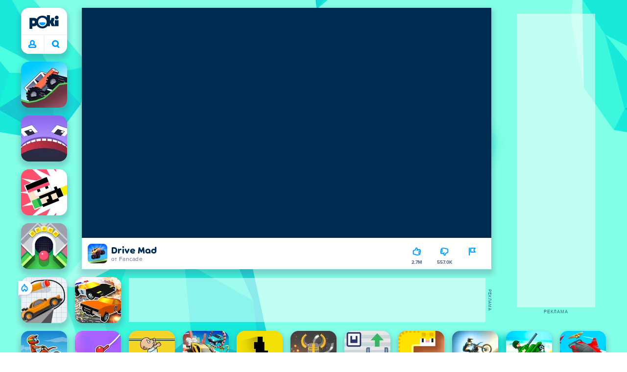

--- FILE ---
content_type: text/html; charset=utf-8
request_url: https://poki.com/bg/g/drive-mad
body_size: 77429
content:
<!doctype html>
<html  dir="ltr" lang="bg" translate="no">
	<head>
		<meta charset="utf-8">
		<link data-chunk="main" rel="stylesheet" href="https://a.poki-cdn.com/assets/client~main-9f4db315~d44c3e2538d857cd5af5.css">
<link data-chunk="app-components-Pill-tsx" rel="stylesheet" href="https://a.poki-cdn.com/assets/client~app-components-Pill~b05e3f38440777ff6aa7.css">
<link data-chunk="app-components-Logo-tsx" rel="stylesheet" href="https://a.poki-cdn.com/assets/client~app-components-Logo~584ca21df851816a20e1.css">
<link data-chunk="app-components-NavButtons-tsx" rel="stylesheet" href="https://a.poki-cdn.com/assets/client~app-components-NavButtons~b87445101d0458752fae.css">
<link data-chunk="app-components-NavButtonProfile-tsx" rel="stylesheet" href="https://a.poki-cdn.com/assets/client~app-components-NavButtonProfile~aaaf95293d06829ecb97.css">
<link data-chunk="app-components-PageGame-tsx" rel="stylesheet" href="https://a.poki-cdn.com/assets/client~app-components-PageGame~edb87386bc296c7c2f8a.css">
<link data-chunk="app-components-contentTypes-TitleBox-tsx" rel="stylesheet" href="https://a.poki-cdn.com/assets/client~app-components-contentTypes-TitleBox~f00e65ee922b58eafa36.css">
<link data-chunk="app-components-ExternallyHostedCommunication-tsx" rel="stylesheet" href="https://a.poki-cdn.com/assets/client~app-components-ExternallyHostedCommunication~57a7d5c666c728691844.css">
<link data-chunk="app-components-PlayGameTile-tsx" rel="stylesheet" href="https://a.poki-cdn.com/assets/client~app-components-PlayGameTile~5e9c08558fc56d37522d.css">
<link data-chunk="app-components-SpinnerCircular-tsx" rel="stylesheet" href="https://a.poki-cdn.com/assets/client~app-components-SpinnerCircular~9eb8b8697f891858299e.css">
<link data-chunk="app-components-SummaryTile-tsx" rel="stylesheet" href="https://a.poki-cdn.com/assets/client~app-components-SummaryTile~39675dec997a9307565a.css">
<link data-chunk="app-components-TileLabel-tsx" rel="stylesheet" href="https://a.poki-cdn.com/assets/client~app-components-TileLabel~2d00f8d2463f672cd381.css">
<link data-chunk="app-components-Shimmer-tsx" rel="stylesheet" href="https://a.poki-cdn.com/assets/client~app-components-Shimmer~0c083801d52fdd680ce8.css">
<link data-chunk="app-components-CategoryTile-tsx" rel="stylesheet" href="https://a.poki-cdn.com/assets/client~app-components-CategoryTile~139fc0e53c36a2444207.css">
<link data-chunk="app-components-Description-tsx" rel="stylesheet" href="https://a.poki-cdn.com/assets/client~app-components-Description~83813e0d026d0e6515b4.css">
<link data-chunk="app-components-Breadcrumbs-tsx" rel="stylesheet" href="https://a.poki-cdn.com/assets/client~app-components-Breadcrumbs~c91f31ecaf103f32547e.css">
<link data-chunk="app-components-Tags-tsx" rel="stylesheet" href="https://a.poki-cdn.com/assets/client~app-components-Tags~49a8aefee7bac227c9ee.css">
<link data-chunk="app-components-Footer-tsx" rel="stylesheet" href="https://a.poki-cdn.com/assets/client~app-components-Footer~240184e2c6aa07de5992.css">
<link data-chunk="app-components-SocialLinks-tsx" rel="stylesheet" href="https://a.poki-cdn.com/assets/client~app-components-SocialLinks~ad8c08ed020b8c30348b.css">
<link data-chunk="app-components-GamePlayer-tsx" rel="stylesheet" href="https://a.poki-cdn.com/assets/client~app-components-GamePlayer~8b6166020db80f5d9620.css">
<link data-chunk="app-components-GameContentTile-tsx" rel="stylesheet" href="https://a.poki-cdn.com/assets/client~app-components-GameContentTile~6e2b626219e911448fd4.css">
<link data-chunk="app-components-GameBarButton-tsx" rel="stylesheet" href="https://a.poki-cdn.com/assets/client~app-components-GameBarButton~1024113f052d0a626b7c.css">
<link data-chunk="app-components-GamePrivacyPolicy-tsx" rel="stylesheet" href="https://a.poki-cdn.com/assets/client~app-components-GamePrivacyPolicy~53429096476676a62136.css">
<link data-chunk="app-components-PageBackground-tsx" rel="stylesheet" href="https://a.poki-cdn.com/assets/client~app-components-PageBackground~61323aa3d325e14e0cd7.css">
<link data-chunk="app-components-contentTypes-PokiKids-tsx" rel="stylesheet" href="https://a.poki-cdn.com/assets/client~app-components-contentTypes-PokiKids~b31f09c137bdcdecf5b4.css">
<link data-chunk="app-components-StoreLinks-tsx" rel="stylesheet" href="https://a.poki-cdn.com/assets/client~app-components-StoreLinks~5ac5d6ad42b81e738441.css">
<link data-chunk="app-components-contentTypes-ErrorLoader-tsx" rel="stylesheet" href="https://a.poki-cdn.com/assets/client~app-components-contentTypes-ErrorLoader~f93bc14667ff7d04d4ec.css">
<link data-chunk="app-components-GameNotAvailable-tsx" rel="stylesheet" href="https://a.poki-cdn.com/assets/client~app-components-GameNotAvailable~f2436cac5915213add1b.css">
<link data-chunk="app-components-contentTypes-GameUnavailable-tsx" rel="stylesheet" href="https://a.poki-cdn.com/assets/client~app-components-contentTypes-GameUnavailable~3bad22dfdc8fb4f01a40.css">
<link data-chunk="app-components-ParallaxBackground-tsx" rel="stylesheet" href="https://a.poki-cdn.com/assets/client~app-components-ParallaxBackground~7a8a043051b81a642e95.css">
<link data-chunk="app-components-themes-ThemeHorror-tsx" rel="stylesheet" href="https://a.poki-cdn.com/assets/client~app-components-themes-ThemeHorror~714a114b9f30d616f320.css">
<link data-chunk="app-components-privacyCenter-PrivacyCenter-tsx" rel="stylesheet" href="https://a.poki-cdn.com/assets/client~app-components-privacyCenter-PrivacyCenter-42018f38~d677b171970f56e44743.css">
<link data-chunk="app-components-PageContent-tsx" rel="stylesheet" href="https://a.poki-cdn.com/assets/client~app-components-PageContent~1379094c6382a1d27e02.css">
<link data-chunk="app-components-ScrollToTop-tsx" rel="stylesheet" href="https://a.poki-cdn.com/assets/client~app-components-ScrollToTop~468fb1edb2e4e84d8ade.css">
<link data-chunk="app-components-PageAllGames-tsx" rel="stylesheet" href="https://a.poki-cdn.com/assets/client~app-components-PageAllGames~e2bff0a830c783c1d560.css">
<link data-chunk="app-components-themes-ThemeWinter-tsx" rel="stylesheet" href="https://a.poki-cdn.com/assets/client~app-components-themes-ThemeWinter~94408c888a647d5a96b9.css">
<link data-chunk="app-components-PageContact-tsx" rel="stylesheet" href="https://a.poki-cdn.com/assets/client~app-components-PageContact~6dd79748bf75862f7e11.css">
<link data-chunk="app-components-contentTypes-contentPages-policies-VulnerabilityDisclosurePolicy-tsx" rel="stylesheet" href="https://a.poki-cdn.com/assets/client~app-components-contentTypes-contentPages-policies-VulnerabilityDisclosurePolicy~e51e43a65bd1d068a5b3.css">
<link data-chunk="app-components-Label-tsx" rel="stylesheet" href="https://a.poki-cdn.com/assets/client~app-components-Label~fe53735a9197d8a9f1e6.css">
		
		<link rel="preconnect" href="https://a.poki-cdn.com" />
		<link rel="preconnect" href="https://img.poki-cdn.com" />
		<link rel="preconnect" href="https://poki-gdn.com" />
		<link rel="preconnect" href="https://gdn.poki.com" />
		<link rel="preconnect" href="https://games.poki.com" />
		
		<link rel="manifest" href="/manifest.json">
		<meta name="apple-mobile-web-app-capable" content="yes">
		<meta name="apple-mobile-web-app-status-bar-style" content="black-translucent">
		<meta name="apple-mobile-web-app-title" content="Poki">
		<meta name="mobile-web-app-capable" content="yes" />
		<meta name="color-scheme" content="only light">
		<meta name="robots" content="max-image-preview:large">
		<meta name="format-detection" content="telephone=no">
		<meta name="x-ab" content="control-959a0db8">
		<meta name="viewport" content="width=device-width, initial-scale=1.0, minimal-ui, shrink-to-fit=no, viewport-fit=cover" />
		<script>
			
			window.rtl = false;
			window.ENV = {"SERVICE_ENV":"production","DEPLOY_ENV":"cluster"};
			window.context = {"geo":"US","session":{},"user":{},"site":{"id":59,"lang":"bg","title":"Poki (Поки)","languageName":"български","domain":"poki.com","domain_title":"Poki.com","iso_lang":"bg","locale":"bg_BG","paths":{"prefix":"\u002Fbg"}},"experiment":"control-959a0db8","page":{"id":30370,"type":"game","path":"\u002Fbg\u002Fg\u002Fdrive-mad"},"tag":"pg-1de446c95a1899214d3d84a71317aa715a3eb769","isPokiAnalyticsEnabled":true};
			window.pokiGTM = window.pokiGTM || [];
			window.isPokiPlayground = 'true';
			window.googletag = window.googletag || { cmd: [] };
			window.pbjs = window.pbjs || { que: [] };

			
		window.pokiCountry = 'US';
		window.pokiRegion = 'OH';
		window.pokiBotScore = 99;
		window.pokiBotVerified = false;
	
			var head;(()=>{"use strict";var e=15552e3;function o(e){var o=new RegExp("".concat(e,"=([^;]+)(?:;|$)")).exec(document.cookie);return o?o[1]:""}function t(o,t,n){document.cookie="".concat(o,"=").concat(t,"; path=/; samesite=lax; max-age=").concat(Math.min(n||e,e))}function n(){for(var e=Math.floor(Date.now()/1e3),o="",t=0;t<4;t++)o=String.fromCharCode(255&e)+o,e>>=8;if(window.crypto&&crypto.getRandomValues&&Uint32Array){var n=new Uint32Array(12);crypto.getRandomValues(n);for(var a=0;a<12;a++)o+=String.fromCharCode(255&n[a])}else for(var i=0;i<12;i++)o+=String.fromCharCode(Math.floor(256*Math.random()));return btoa(o).replace(/\+/g,"-").replace(/\//g,"_").replace(/=/g,"")}function a(e,o,t){console.error(e);var n=[{k:"where",v:o},{k:"error",v:e.name&&e.message?"".concat(e.name,": ").concat(e.message):JSON.stringify(e)}];if(void 0!==t){var a=t;"string"!=typeof e&&(a=JSON.stringify(e)),n.push({k:"extra",v:a})}!function(e,o){fetch(e,{method:"POST",headers:{"Content-Type":"text/plain"},body:o,mode:"no-cors",keepalive:!0,credentials:"omit"}).catch((function(t){console.error(t);try{var n="XMLHttpRequest"in window?new XMLHttpRequest:new ActiveXObject("Microsoft.XMLHTTP");n.open("POST",e,!0),n.setRequestHeader("Content-Type","text/plain"),n.send(o)}catch(e){}}))}("https://t.poki.io/l",JSON.stringify({c:"observer-error",ve:7,d:n}))}var i="poki_uid",r="poki_uid_new",s="poki_uid_version",c="poki_uid_ttl",d=15552e3;function p(e){t(i,o(i),e),t(r,o(r),e),t(s,o(s),e),t(c,e,e),window[window._pokiUserGlobalName]&&(window[window._pokiUserGlobalName].ttl=e)}function u(e){if(!e)return"";try{var o=/^[a-zA-Z][a-zA-Z0-9+\-.]*:\/\//.test(e);return new URL(o?e:"https://".concat(e)).hostname||""}catch(e){return""}}function l(e){if(/^\d{1,3}(\.\d{1,3}){3}$/.test(e)||e.includes(":"))return e;if("gemini.google.com"===e)return"gemini-google";if("bard.google.com"===e)return"bard-google";if("com.google.android.googlequicksearchbox"===e)return e;var o=function(e){if(!e)return"";if(/^\d{1,3}(\.\d{1,3}){3}$/.test(e)||e.includes(":"))return e;var o=e.split(".").filter(Boolean);if(o.length<=2)return e;var t=new Set(["co.uk","gov.uk","ac.uk","sch.uk","com.au","net.au","org.au","com.br","com.mx","com.tr","com.ar","com.cn","com.hk","com.tw","com.sg","com.my","com.id","co.nz","co.in","co.kr","co.za","co.jp"]),n=o.slice(-2).join("."),a=o.slice(-3).join(".");return t.has(n)?o.slice(-3).join("."):t.has(a)?o.slice(-4).join("."):n}(e);return o?o.split(".")[0]||o:e||""}function w(e,o){var t=e.getAll(o);return t&&0!==t.length?t[t.length-1]:""}window._pokiUserGlobalName=window._pokiUserGlobalName||"user";var g=new Set(["authorize.roblox.com","accounts.google.com","appleid.apple.com","idmsa.apple.com","login.microsoftonline.com","login.live.com"]),h=new Set(["doubleclick","googlesyndication","googleapis","googleadservices"]),m=new Set(["doubleclick","googlesyndication","googleapis","googleadservices","adsenseformobileapps"]),f=new Set(["google","bing","brave","yahoo","baidu","yandex","duckduckgo","aol","ask","avg","babylon","googleweblight","info","izito","msn","myway","naver","qo-search","searchencrypt","search-results","searchlock","seznam","so","sogou","startpage","startpagina","startsiden","virgilio","wp","zapmeta","100searchengines","dailysearches","easyfindanswers","ecosia","findretro","geniol","gsearch","gosearcresults","gosrch","juniorsafesearch","karmasearch","keyboardsearch","kvasir","metager","mojeek","mysearcheasy","onlineradiok","panda-search","petalsearch","presearch","qwant","rammerhead","relatedsearches","search","search-browser","searchbip","searcheira","search-io","search-load","searchmusic-online","search-redirect","searchsafe","searchsail","search-sprint","search-tab","searchspear","sosearcher","srchoffer","syndicatedsearch","trojanwall","voicecommandsearcher","web-explore","webcrawler","yellow-search","ziyuan","ziyuanm","zuiben","coccoc","zhanlian"]);function v(){var e,o=arguments.length>0&&void 0!==arguments[0]?arguments[0]:{},t=o.search,n=void 0===t?"":t,a=o.referrer,i=void 0===a?"":a,r=new URLSearchParams(n),s=u(i),c=l(s),d=""!==i,p=r.has("tt"),v=r.has("sc"),k=w(r,"utm_source"),_=w(r,"utm_medium"),y=w(r,"utm_term"),b=w(r,"poki_source"),S=w(r,"placement"),N=w(r,"gclid"),x=w(r,"msclkid"),C=w(r,"yclid"),L=w(r,"ttclid"),G=w(r,"fbclid"),U=w(r,"adgroup"),D=w(r,"creative"),O=w(r,"network");e=c||(""===s&&""!==i?"":i);var T,j,A=!d||"poki"===e||m.has(e),R=(T=(i||"").match(/^android-app:\/\/([^/]+)/i))?T[1].toLowerCase():null,P=function(e){var o=(e||"").match(/^ios-app:\/\/([^/]+)/i);return o?o[1].toLowerCase():null}(i),M=function(e){var o=(e||"").match(/^mobileapp::\d+-([^/]+)/i);return o?o[1].toLowerCase():null}(i),z=A&&S.includes("mobileapp::")&&S.includes("mobileapp::2-")?function(e){var o=arguments.length>1&&void 0!==arguments[1]?arguments[1]:/^mobileapp::2-([^/]+)/,t=(e||"").match(o);return t?t[1]:null}(S):null;j="chrome_extension"===k?"poki_chrome_extension":"edge_extension"===k?"poki_edge_extension":p?"tiktok":v?"snapchat":"android_app"===b?"poki_android_app":"web_app_manifest"===k?"pwa":R||(P||(M||(!d&&k?k:z||(A&&S?l(u(S))||S:"g"===O?"google":"ytv"===O?"youtube":d||N||x||C||L||G||U||D?!d&&N&&/^\d+$/.test(N)?"direct":""===e&&d?"unknown":e||"unknown":"direct"))));var I,J=h.has(j)||!!(N||x||C||L||G||U||D)||"cpc"===_||"rtb-cpm"===_||"ppc"===_||"paid"===_,E=(s||"").toLowerCase(),$=!g.has(E)&&(f.has(j)||/^com\.google\.android\.googlequicksearchbox$/.test(E)||function(e){return/^webcache\.googleusercontent\.com$/.test(e)}(E)||!!y&&"share"!==_);return I="snapchat"===k?"cpc":G&&!k?"organic":J?"cpc":$?"organic":g.has(E)?"oauth":"pwa"===j||"poki_android_app"===j||d||"social"===_||"email"===_?"referral":j?"unknown":"direct","direct"===j&&"direct"!==I&&"unknown"!==I&&"referral"!==I&&(j="unknown"),h.has(j)&&(j="unknown"),"poki"===j&&"cpc"===I&&(j="unknown"),{source:j,medium:I}}var k=18e5,_="poki_session";window._pokiSessionGlobalName=window._pokiSessionGlobalName||"session";var y=["poki.at","poki.be","poki.by","poki.ch","poki.cn","poki.co.id","poki.co.il","poki.com.br","poki.com","poki.cz","poki.de","poki.dk","poki.fi","poki.it","poki.jp","poki.nl","poki.pl","poki.pt","poki.se","www.trochoi.net"];function b(){try{var e=new URL(document.referrer).hostname;return y.indexOf(e)>-1?"poki":e}catch(e){}return""}function S(e,o){if(!e)return!1;if(!(e&&e.page&&e.landing_page&&e.previous_page))return!1;if(!e.tab_id)return!1;if(!e.expire||Date.now()>e.expire)return!1;if(e.expire>Date.now()+k)return!1;if(o){var t=v({referrer:document.referrer,search:window.location.search}),n=t.source,a=t.medium;if("oauth"!==a&&n!==e.source)return!1;var i="cpc"===a,r="cpc"===e.medium;if(i&&!r)return!1}return!0}function N(){var e=null;S(window[window._pokiSessionGlobalName],!1)&&(e=window[window._pokiSessionGlobalName]);try{var o=sessionStorage.getItem(_);if(o){var t=JSON.parse(o);S(t,!1)&&(!e||t.depth>e.depth)&&(e=t)}}catch(e){try{a(e,"getSession",sessionStorage.getItem(_))}catch(o){a(e,"getSession",o)}}return e}function x(){var e=0;window[window._pokiSessionGlobalName]&&window[window._pokiSessionGlobalName].count&&(e=window[window._pokiSessionGlobalName].count);try{var t=sessionStorage.getItem(_);if(t){var n=JSON.parse(t);n&&n.count&&n.count>e&&(e=n.count)}}catch(e){try{a(e,"getPreviousSessionCount",sessionStorage.getItem(_))}catch(t){a(e,"getPreviousSessionCount",t)}}try{var i=o(_);if(i){var r=JSON.parse(i);r&&r.count&&r.count>e&&(e=r.count)}}catch(e){try{a(e,"getPreviousSessionCount",o(_))}catch(t){a(e,"getPreviousSessionCount",t)}}return e}function C(){if(window[window._pokiSessionGlobalName]&&window[window._pokiSessionGlobalName].tab_id)return window[window._pokiSessionGlobalName].tab_id;try{var e=sessionStorage.getItem(_);if(e){var o=JSON.parse(e);if(o&&o.tab_id)return o.tab_id}}catch(e){}return n()}function L(){var e=0,t=N();t&&(e=t.depth);try{var n=o(_);if(n){var i=JSON.parse(n);!S(i,!t)||t&&i.id!==t.id||(e=Math.max(e,i.depth))}}catch(e){var r=null;try{r=o(_)||null}catch(e){}a(e,"getSessionDepth",r)}return e}function G(e,i,s){var p,u=null;try{(u=N())?(u.previous_page.path=u.page.path,u.previous_page.type=u.page.type,u.previous_page.id=u.page.id,u.previous_page.start=u.page.start,u.previous_page.pageview_id=u.page.pageview_id,u.page.path=e,u.page.type=i,u.page.id=s,u.page.start=Date.now(),u.page.pageview_id=n(),u.depth=L()+1,u.expire=Date.now()+k):u=function(e,i,r){try{var s=o(_);if(s){var c=JSON.parse(s);if(S(c,!0))return c.previous_page.path=c.page.path,c.previous_page.type=c.page.type,c.previous_page.id=c.page.id,c.previous_page.start=c.page.start,c.previous_page.pageview_id=c.page.pageview_id,c.page.path=e,c.page.type=i,c.page.id=r,c.page.start=Date.now(),c.page.pageview_id=n(),c.depth=L()+1,c.expire=Date.now()+k,c.tab_id=C(),t(_,JSON.stringify(c)),c}}catch(e){var d=null;try{d=o(_)||null}catch(e){}a(e,"getSessionDepth",d)}var p=n(),u=v({referrer:document.referrer,search:window.location.search}),l=u.source,w=u.medium;return{id:n(),expire:Date.now()+k,tab_id:C(),depth:1,count:x()+1,page:{path:e,type:i,id:r,start:Date.now(),pageview_id:p},previous_page:{},landing_page:{path:e,type:i,id:r,start:Date.now(),pageview_id:p},referrer_domain:b(),source:l,medium:w}}(e,i,s),u.count>1&&(p=parseInt(o(c),10)||d,t(r,"0",p),window[window._pokiUserGlobalName]&&(window[window._pokiUserGlobalName].is_new=!1));var l=JSON.stringify(u);try{sessionStorage.setItem(_,l)}catch(e){a(e,"updateSession-1")}window[window._pokiSessionGlobalName]=u;try{t(_,l)}catch(e){a(e,"updateSession-4")}}catch(e){a(e,"updateSession-2")}return u}(async function(){const e=[];try{if("1"===new URLSearchParams(window.location.search).get("disableBotDetection")||"localhost"===window.location.hostname||"127.0.0.1"===window.location.hostname)return e;/bot|googlebot|googleother|google-extended|crawler|spider|robot|crawling|headless|phantomjs/i.test(navigator?.userAgent)&&e.push("userAgent"),navigator?.webdriver&&e.push("webdriver"),navigator.languages&&0!==navigator.languages.length||e.push("languages"),window.RTCPeerConnection||e.push("RTCPeerConnection"),void 0!==document.$cdc_asdjflasutopfhvcZLmcfl_&&e.push("$cdc_asdjflasutopfhvcZLmcfl_"),(window.callPhantom||window._phantom)&&e.push("phantom"),400===window.screen.width&&400===window.screen.height&&e.push("400x400"),0===window.screen.width&&0===window.screen.height&&e.push("0x0"),"number"==typeof navigator.hardwareConcurrency&&navigator.hardwareConcurrency>32&&e.push(`${navigator.hardwareConcurrency}cores`),function(){try{const e=document.createElement("iframe");e.srcdoc="poki",document.body.appendChild(e);const o=e?.contentWindow?.self?.get?.toString();return e.remove(),!!o}catch{return!1}}()&&e.push("contentWindowProxy"),await async function(){try{return"prompt"===(await navigator.permissions.query({name:"notifications"})).state&&"Notification"in window&&"denied"===Notification.permission}catch{return!1}}()&&e.push("permissions"),await async function(){try{const{userAgentData:e}=window.navigator;return!!e&&(""===e.platform||""===await(e.getHighEntropyValues(["platform"])?.platform))}catch{return!1}}()&&e.push("userAgentData.platform"),await async function(){try{const{userAgentData:e}=window.navigator;return!!e&&!!await(e.getHighEntropyValues(["fullVersionList"])?.brands?.some((e=>e?.brand?.includes("HeadlessChrome"))))}catch{return!1}}()&&e.push("userAgentData.brands"),function(){const{hostname:e}=window.location;if("localhost"===e||"127.0.0.1"===e||e.endsWith(".poki.io"))return!1;try{if("true"===localStorage.getItem("poki_nobot"))return!1}catch{}let o=!1;const t=new Error("poki test error");return Object.defineProperty(t,"stack",{get(){o=!0}}),console.log(t),o}()&&e.push("chromeDebugProtocol"),function(){let e=!0;try{Object.setPrototypeOf(HTMLCanvasElement.prototype.toDataURL,HTMLCanvasElement.prototype.toDataURL)}catch(o){o.message.toLowerCase().indexOf("cycl")>-1&&(e=!1)}return e}()&&e.push("canvasToDataURLOverride")}catch{}return e})().then((e=>{window.pokiBotDetected=e})),window.pokiMessageBuffer=[],window.pokiMessageListener=e=>{window.pokiMessageBuffer.push(e)},window.addEventListener("message",window.pokiMessageListener),window?.location?.href?.startsWith("file://")&&(window.location.href="https://www.poki.com"),window.addEventListener("unhandledrejection",(e=>{console.error(e)}));const{context:U}=window;window.updateSession=()=>{},window.setUserTTL=()=>{};const D=()=>{window.updateSession=G,window.setUserTTL=p,G(U.page.path,U.page.type,U.page.id),U.session=window.session,window.user=function(){var e,a,p,u,l=null===(e=window[window._pokiUserGlobalName])||void 0===e?void 0:e.id,w=(null===(a=window[window._pokiUserGlobalName])||void 0===a?void 0:a.is_new)||!1,g=(null===(p=window[window._pokiUserGlobalName])||void 0===p?void 0:p.version)||0,h=(null===(u=window[window._pokiUserGlobalName])||void 0===u?void 0:u.ttl)||d;return l||(l=o(i),w="1"===o(r),g=parseInt(o(s),10)||0,h=parseInt(o(c),10)||h),l&&function(e){if(!/^[A-Za-z0-9-_]+$/.test(e))return!1;try{return 16===atob(e.replace(/-/g,"+").replace(/_/g,"/")).length}catch(e){return!1}}(l)||(l=n(),w=!0,g=2,h=d),t(i,l,h),t(r,w?"1":"0",h),t(s,g,h),t(c,h,h),window[window._pokiUserGlobalName]={id:l,is_new:w,version:g,ttl:h},{id:l,is_new:w,version:g,ttl:h}}(),U.user=window.user};window.tracker=window.tracker||[],window.context.geo=(window.pokiCountry||"").toUpperCase();try{window.localStorageConsentSet="true"===localStorage.getItem("localStorageConsentSet")}catch{}if((document.cookie.includes("poki_remarketing=false")||!1)&&(window.pokiBingRemarketing=!1,window.pokiGoogleRemarketing=!1),window.pokiAnalytics=!1,window.adsAllowed=!0,window.loadTS2=function(){window.pokiAnalytics=!0;const e=document.createElement("script");e.src="//a.poki-cdn.com/t2.js",document.head.appendChild(e)},"GB"===window.context.geo){const e=document.cookie.includes("poki_ads_allowed=true")||!1;window.adsAllowed=e;(document.cookie.includes("poki_analytics=true")||!1)&&(D(),window.loadTS2())}else{document.cookie.includes("poki_analytics=false")||!1||(D(),window.loadTS2())}head={}})();
			window.INITIAL_STATE = {"router":{"location":{"pathname":"\u002Fbg\u002Fg\u002Fdrive-mad","search":"?ab=control-959a0db8","hash":"","state":null,"key":"3k7gicgo"},"action":"POP","forceReload":false},"ads":{"takeover":null,"pokiSDKLoaded":false,"adStackLoaded":false,"adStackReadyForLoad":false,"adBlocked":false,"mobileAdsOpportunity":false,"gameBarHouseAdCount":0,"gameBarHouseAdEmpty":false},"background":{"immersiveTakeover":null,"custom":{"color":"var(--green-7)","style":"cover","image":"https:\u002F\u002Fa.poki-cdn.com\u002Fimages\u002Fbg-diamante.svg"}},"client":{"bot":false,"cache":0,"device":"desktop","isIpadOS":false,"isIos":false,"isAppleDevice":false,"visibility":true,"history":[],"geo":"US","region":"OH","ccpaApplies":false,"host":"poki.com","viewportOrientation":"portrait","loadingPage":false,"recentGames":[],"hydrated":false,"asyncEpicFired":false,"usPrivacyString":"1---","consistentRandomSeed":0.6458395546875546,"externalGames":{},"isAdsBlockedVisible":false,"trafficSource":""},"currency":{"EUR":{"EUR":1,"GBP":0.868639,"USD":1.195986},"GBP":{"EUR":1.1512262286174118,"GBP":1,"USD":1.3768504522592238},"USD":{"EUR":0.8361301888149193,"GBP":0.7262952910820027,"USD":1}},"experiment":{"config":{"id":"control-959a0db8","playground":{"docker_image":"latest","sdk_version":""},"playground_image":"1de446c95a1899214d3d84a71317aa715a3eb769","weight":5}},"game":{"isFullscreen":false,"wasFullscreen":false,"showAdStatus":false,"adStatusEvent":"","adDuration":0,"adCurrentTime":0,"loadingFinished":false,"lastCloudSaveTimestamp":0},"pages":{"currentPagePath":null,"previousPagePath":null,"isLanding":true,"pages":{}},"ratings":{"userVotes":{},"previousUserVotes":{},"feedbackGiven":{},"ratingsData":{}},"bugReport":{"isReporting":false,"reportData":null},"search":{"query":"","expanded":false,"results":{"content":[]},"pending":false,"error":false,"popularSearches":[],"searchSessionId":0,"quickSearchCategories":[],"lastClosed":0},"notifications":{"stack":[],"muted":[]},"modals":{"stack":[],"muted":{}},"tooltips":{"stack":[],"muted":{}},"site":{"mode":"web","site":{"id":59,"lang":"bg","title":"Poki (Поки)","languageName":"български","domain":"poki.com","domain_title":"Poki.com","iso_lang":"bg","locale":"bg_BG","paths":{"prefix":"\u002Fbg"}},"sites":{"3":{"id":3,"lang":"en","title":"Poki","languageName":"English","domain":"poki.com","domain_title":"Poki.com","iso_lang":"en","locale":"en_US","paths":{"prefix":"\u002Fen"}},"7":{"id":7,"lang":"ru","title":"Poki (Поки)","languageName":"Pусский","domain":"poki.com","domain_title":"Poki.com","iso_lang":"ru","locale":"ru_RU","paths":{"prefix":"\u002Fru"}},"38":{"id":38,"lang":"uk","title":"Poki (Покі)","languageName":"Українська","domain":"poki.com","domain_title":"Poki.com","iso_lang":"uk","locale":"uk_UA","paths":{"prefix":"\u002Fua"}},"43":{"id":43,"lang":"ar","title":"Poki (بوكي)","languageName":"عربي","domain":"poki.com","domain_title":"Poki.com","iso_lang":"ar","locale":"ar_AR","paths":{"prefix":"\u002Far"}},"46":{"id":46,"lang":"th","title":"Poki (โปกิ)","languageName":"ภาษาไทย","domain":"poki.com","domain_title":"Poki.com","iso_lang":"th","locale":"th_TH","paths":{"prefix":"\u002Fth"}},"48":{"id":48,"lang":"ko","title":"Poki (포키)","languageName":"한국어","domain":"poki.com","domain_title":"Poki.com","iso_lang":"ko","locale":"ko_KR","paths":{"prefix":"\u002Fkr"}},"52":{"id":52,"lang":"es","title":"Poki","languageName":"Español","domain":"poki.com","domain_title":"Poki.com","iso_lang":"es","locale":"es_LA","paths":{"prefix":"\u002Fes"}},"53":{"id":53,"lang":"fr","title":"Poki","languageName":"Français","domain":"poki.com","domain_title":"Poki.com","iso_lang":"fr","locale":"fr_FR","paths":{"prefix":"\u002Ffr"}},"54":{"id":54,"lang":"tr","title":"Poki","languageName":"Türkçe","domain":"poki.com","domain_title":"Poki.com","iso_lang":"tr","locale":"tr_TR","paths":{"prefix":"\u002Ftr"}},"56":{"id":56,"lang":"el","title":"Poki (ποκι)","languageName":"Ελληνικά","domain":"poki.com","domain_title":"Poki.com","iso_lang":"el","locale":"el_GR","paths":{"prefix":"\u002Fgr"}},"57":{"id":57,"lang":"no","title":"Poki","languageName":"Norsk","domain":"poki.com","domain_title":"Poki.com","iso_lang":"no","locale":"no_NO","paths":{"prefix":"\u002Fno"}},"58":{"id":58,"lang":"ro","title":"Poki","languageName":"Română","domain":"poki.com","domain_title":"Poki.com","iso_lang":"ro","locale":"ro_RO","paths":{"prefix":"\u002Fro"}},"59":{"id":59,"lang":"bg","title":"Poki (Поки)","languageName":"български","domain":"poki.com","domain_title":"Poki.com","iso_lang":"bg","locale":"bg_BG","paths":{"prefix":"\u002Fbg"}},"60":{"id":60,"lang":"hu","title":"Poki","languageName":"Magyar","domain":"poki.com","domain_title":"Poki.com","iso_lang":"hu","locale":"hu_HU","paths":{"prefix":"\u002Fhu"}},"61":{"id":61,"lang":"sk","title":"Poki","languageName":"Slovenčina","domain":"poki.com","domain_title":"Poki.com","iso_lang":"sk","locale":"sk_SK","paths":{"prefix":"\u002Fsk"}},"62":{"id":62,"lang":"sv","title":"Poki","languageName":"Svenska","domain":"poki.com","domain_title":"Poki.com","iso_lang":"sv","locale":"","paths":{"prefix":"\u002Fse"}},"63":{"id":63,"lang":"it","title":"Poki","languageName":"Italiano","domain":"poki.com","domain_title":"Poki.com","iso_lang":"it","locale":"it_IT","paths":{"prefix":"\u002Fit"}},"64":{"id":64,"lang":"da","title":"Poki","languageName":"Dansk","domain":"poki.com","domain_title":"Poki.com","iso_lang":"da","locale":"da_DK","paths":{"prefix":"\u002Fdk"}},"65":{"id":65,"lang":"fi","title":"Poki","languageName":"Suomi","domain":"poki.com","domain_title":"Poki.com","iso_lang":"fi","locale":"fi_FI","paths":{"prefix":"\u002Ffi"}},"66":{"id":66,"lang":"pl","title":"Poki","languageName":"Polski","domain":"poki.com","domain_title":"Poki.com","iso_lang":"pl","locale":"pl_PL","paths":{"prefix":"\u002Fpl"}},"67":{"id":67,"lang":"cs","title":"Poki","languageName":"Čeština","domain":"poki.com","domain_title":"Poki.com","iso_lang":"cs","locale":"","paths":{"prefix":"\u002Fcz"}},"68":{"id":68,"lang":"nl","title":"Poki","languageName":"Nederlands","domain":"poki.com","domain_title":"Poki.com","iso_lang":"nl","locale":"nl_NL","paths":{"prefix":"\u002Fnl"}},"69":{"id":69,"lang":"ja","title":"Poki (ポキ)","languageName":"日本語","domain":"poki.com","domain_title":"Poki.com","iso_lang":"ja","locale":"ja_JP","paths":{"prefix":"\u002Fjp"}},"70":{"id":70,"lang":"he","title":"Poki (פוקי)","languageName":"עִברִית","domain":"poki.com","domain_title":"Poki.com","iso_lang":"he","locale":"he_IL","paths":{"prefix":"\u002Fil"}},"71":{"id":71,"lang":"pt","title":"Poki","languageName":"Português","domain":"poki.com","domain_title":"Poki.com","iso_lang":"pt-br","locale":"pt_BR","paths":{"prefix":"\u002Fbr"}},"72":{"id":72,"lang":"de","title":"Poki","languageName":"Deutsch","domain":"poki.com","domain_title":"Poki.com","iso_lang":"de","locale":"de_DE","paths":{"prefix":"\u002Fde"}},"73":{"id":73,"lang":"zh","title":"Poki (宝玩)","languageName":"简体中文","domain":"poki.com","domain_title":"Poki.com","iso_lang":"zh","locale":"zh_CN","paths":{"prefix":"\u002Fzh"}},"74":{"id":74,"lang":"id","title":"Poki","languageName":"Bahasa Indonesia","domain":"poki.com","domain_title":"Poki.com","iso_lang":"id","locale":"id_ID","paths":{"prefix":"\u002Fid"}},"75":{"id":75,"lang":"hi","title":"Poki (पोकी)","languageName":"हिन्दी","domain":"poki.com","domain_title":"Poki.com","iso_lang":"hi","locale":"hi_IN","paths":{"prefix":"\u002Fhi"}},"76":{"id":76,"lang":"bn","title":"Poki (পোকি)","languageName":"বাংলা","domain":"poki.com","domain_title":"Poki.com","iso_lang":"bn","locale":"bn_IN","paths":{"prefix":"\u002Fbn"}},"77":{"id":77,"lang":"ms","title":"Poki","languageName":"Bahasa Melayu","domain":"poki.com","domain_title":"Poki.com","iso_lang":"ms","locale":"ms_MY","paths":{"prefix":"\u002Fms"}},"78":{"id":78,"lang":"tl","title":"Poki","languageName":"Tagalog","domain":"poki.com","domain_title":"Poki.com","iso_lang":"tl","locale":"tl_PH","paths":{"prefix":"\u002Ftl"}},"79":{"id":79,"lang":"uz","title":"Poki","languageName":"O'zbek","domain":"poki.com","domain_title":"Poki.com","iso_lang":"uz","locale":"uz_UZ","paths":{"prefix":"\u002Fuz"}},"80":{"id":80,"lang":"sr","title":"Poki","languageName":"Srpski","domain":"poki.com","domain_title":"Poki.com","iso_lang":"sr","locale":"sr_RS","paths":{"prefix":"\u002Fsr"}}},"localisations":{"status":"fulfilled","endpointName":"getLocalisations","requestId":"JePKzNqaMPANKcH_Obxt6","originalArgs":{"site":{"id":59,"lang":"bg","title":"Poki (Поки)","languageName":"български","domain":"poki.com","domain_title":"Poki.com","iso_lang":"bg","locale":"bg_BG","paths":{"prefix":"\u002Fbg"}}},"startedTimeStamp":1769647629073,"data":{"about":"За Нас","about_title":"За Poki (Поки)","acc_add_birthdate":"Нуждаем се от вашата дата на раждане, за да можем да завършим настройката на вашия акаунт","acc_auth_flow_failed":"Упс, нещо се обърка. Моля, презаредете страницата и опитайте отново.","acc_registration_incomplete":"Здравейте! Добавете датата си на раждане, за да завършите профила си.","acc_welcome_popup":"Добре дошли в Poki! Вашият напредък в играта вече ще се запазва автоматично. Играта е започната 🎮","access_account_here":"Получете достъп до профила си тук","ad_end":"Game on! 🚀","ad_fail":"Ad failed. Game on! 🚀","ad_loading":"Рекламата се зарежда ⏳","ad_started1":"Рекламите подкрепят разработчиците на игри 🤝","ad_started2":"Рекламите поддържат Poki безплатно 💙","ad_started3":"След почивката се връщаме да играем 🎮","ad_wait1":"Благодарим за чакането 🫶","ad_wait2":"Отнема повече време, отколкото очаквахме 😬","ad_wait3":"Благодарим за търпението 🙏","advertisement":"Реклама","age_confirm_second_step_back":"О, чакай! Нека го поправя","age_confirm_second_step_proceed":"Да, аз съм на 99","age_confirm_second_step_title":"Роден преди Понг?","age_confirm_title":"На колко години си?","all_games":"Всички игри","allow":"Разреши","ask_parent_for_play":"Моля, попитайте родителя или настойника си дали можете да го играете.","attach_screenshot":"Прикачи скрийншот на играта","auto_redirect_button":"Връщане на [language]","auto_redirect_message":"Направихме актуализация, така че да съответства на твоитеезикови настройки. Искаш ли да върнеш езика на [language]?","auto_redirect_title":"Говориш [language]?","back_to_game":"Обратно в играта","breadcrumb_games":"Игри","by":"от","categories":"Категории","category_meta_description":"Открийте най-добрите \u003Ccategory_title\u003E на най-популярния сайт за безплатни онлайн игри! \u003Csitename\u003E работи на вашия мобилен телефон, таблет или компютър. Без изтегляния, без регистрация. Играйте сега!","category_meta_title":"\u003Ccategory_title_uppercase\u003E \u003Ccategory_emoji\u003E - Играй Онлайн Безплатно! | \u003Csitename\u003E","category_schema":"Кои са най-добрите безплатни %CATEGORY_NAME% онлайн?","category_schema_mobile":"Кои са най-популярните %CATEGORY_NAME% за мобилен телефон или таблет?","check_the_other_games":"%title все още не е налично за телефони и таблети.","clear":"изчисти","closefeedbackpopup":"Затвори прозореца за мнения","closesearch":"Затвори търсенето","completeyouraccount":"Попълнете профила си","confirm_button":"Потвърди","consent":"Съгласие","consent_adult_themes":"Теми за възрастни","consent_chat_function":"Чат","consent_edgy_themes":"Провокативно съдържание","consent_horror":"Ужас","consent_user_generated_content":"Потребителски генерирано съдържание","consent_violence":"Насилие","content_warning":"Предупреждение за съдържание","continue_playing":"Продължи","continue_to_site":"Продължи към сайта","cookie":"Cookie Settings","cookie_consent_body":"Използваме бисквитки и други подобни технологии, за да подобрим изживяването ти с нашите услуги, да персонализираме рекламите и да препоръчаме съдържание, което те интересува. Използвайки нашите услуги, ти се съгласяваш с такова наблюдение. Също така те информираме, че актуализирахме нашата \u003Ca\u003EПолитика за поверителност\u003C\u002Fa\u003E .","cookie_settings":"Настройки на бисквитките","cookie_statement":"Декларация за бисквитките","createaccount":"Създай акаунт в Poki","day":"Ден","desktop_only":"Само десктоп версия","developers":"Poki for Developers","do_not_sell_my_data":"Hello, World! hoi","dont_ask_again":"Не питай повече","enter_fullscreen":"Цял екран","enteryourtext":"Разкажи ни повече... и, моля, сподели информация само за самата игра","exit":"Изход","exit_fullscreen":"Изход от цял екран","family_mode":"Бисквитките и подобни с ограничено или без въздействие върху поверителността се използват за функционирането на уебсайта, за анализ на неговото използване и за показване на реклами. Съдържанието и рекламите не са персонализирани. Виж \u003Ca href=\"\u003Cprivacy-policy-link\u003E\" target=\"_blank\" rel=\"noopener noreferrer\"\u003E\"Декларация за поверителност\"\u003C\u002Fa\u003E за повече информация.","family_mode_title":"Използване на бисквитки","faq":"Често задавани въпроси","faq_content":"{\n  \"title\": \"Често Задавани Въпроси\",\n  \"faqs\": [\n    {\n      \"question\": \"Какво е Poki?\",\n      \"answer\": \"\u003Cp\u003EPoki е напълно безплатна онлайн платформа, която предлага супер забавно изживяване с най-добрата селекция от онлайн игри. Можете да играете сами или с приятели. Ние предлагаме незабавно играене за всички наши игри, без да е необходимо да изтегляте, да влизате в профили, да виждате изскачащи прозорци или да се справяте с други разсейващи опции. Можете да играете нашите игри на вашия настолен компютър, таблет и мобилно устройство,  можете да им се наслаждавате у дома, на път или докато учите. Poki съдържа голям избор от онлайн игри; ето някои от нашите топ категории: online-worlds, \u003Ca href=\\\"https:\u002F\u002Fpoki.com\u002Fbg\u002Fio\\\"\u003E.io Игри\u003C\u002Fa\u003E, \u003Ca href=\\\"https:\u002F\u002Fpoki.com\u002Fbg\u002Fcar\\\"\u003EАвтомобилни Игри\u003C\u002Fa\u003E, и много други. Също така имаме и много popular-games като например \u003Ca href=\\\"https:\u002F\u002Fpoki.com\u002Fbg\u002Fg\u002Fsubway-surfers\\\"\u003ESubway Surfers\u003C\u002Fa\u003E, \u003Ca href=\\\"https:\u002F\u002Fpoki.com\u002Fbg\u002Fg\u002Fstickman-hook\\\"\u003EStickman Hook\u003C\u002Fa\u003E, \u003Ca href=\\\"https:\u002F\u002Fpoki.com\u002Fbg\u002Fg\u002Fpop-it-master\\\"\u003EPop It Master\u003C\u002Fa\u003E, \u003Ca href=\\\"https:\u002F\u002Fpoki.com\u002Fbg\u002Fg\u002Ftemple-run-2\\\"\u003ETemple Run 2\u003C\u002Fa\u003E, и други. Тези игри се създават от уеб разработчици от цял ​​свят, с които работим в тясно сътрудничество, за да ви предоставим най-доброто игрово изживяване. Преди да пуснем игра на нашия уебсайт, нашият Poki екип я подлага на строг и внимателен процес на подбор, за да гарантира качество и забавно изживяване за всички наши играчи.\u003C\u002Fp\u003E\"\n    },\n    {\n      \"question\": \"Poki игрите образователни ли са?\",\n      \"answer\": \"\u003Cp\u003EНие имаме всякакви игри! От \u003Ca href=\\\"https:\u002F\u002Fpoki.com\u002Fbg\u002Fcar\\\"\u003EАвтомобилни Игри\u003C\u002Fa\u003E to \u003Ca href=\\\"https:\u002F\u002Fpoki.com\u002Fbg\u002Ftwo-player\\\"\u003EИгри за 2 Играчи\u003C\u002Fa\u003E, \u003Ca href=\\\"https:\u002F\u002Fpoki.com\u002Fbg\u002Fdress-up\\\"\u003EИгри за Обличане\u003C\u002Fa\u003E до \u003Ca href=\\\"https:\u002F\u002Fpoki.com\u002Fbg\u002Fadventure\\\"\u003EПриключенски Игри\u003C\u002Fa\u003E, и много други. Все пак, ако търсите само образователни игри, разгледайте нашите \u003Ca href=\\\"https:\u002F\u002Fpoki.com\u002Fbg\u002Feducational\\\"\u003EОбразователни Игри\u003C\u002Fa\u003E, \u003Ca href=\\\"https:\u002F\u002Fpoki.com\u002Fbg\u002Fmath\\\"\u003EМатематически Игри\u003C\u002Fa\u003E, \u003Ca href=\\\"https:\u002F\u002Fpoki.com\u002Fbg\u002Fmultiplication\\\"\u003EИгри за Умножение\u003C\u002Fa\u003E, и \u003Ca href=\\\"https:\u002F\u002Fpoki.com\u002Fbg\u002Fpuzzle\\\"\u003EИгри-пъзели\u003C\u002Fa\u003E.\u003C\u002Fp\u003E\"\n    },\n    {\n      \"question\": \"Безопасно ли е в Poki?\",\n      \"answer\": \"\u003Cp\u003EДа, безопасността на нашите потребители е изключително важна за нас. Poki взема всички необходими предпазни мерки и мерки за сигурност, за да гарантира вашата безопасност и тази на другите играчи. Освен това всяка игра на нашата платформа е преминала през задълбочен процес за осигуряване на качеството. Ние обаче можем да гарантираме вашата безопасност само на нашия уебсайт. Ако решите да напуснете нашия уебсайт чрез външни връзки, не можем да гарантираме вашата безопасност. Poki работи изцяло във вашия браузър, който е безопасна изолирана среда във вашия компютър. Без разрешение не е възможно да получите достъп до файлове или да инсталирате софтуер на вашето устройство. За повече информация ви съветваме да прочетете нашите \u003Ca href=\\\"https:\u002F\u002Fpoki.com\u002Fbg\u002Fc\u002Fterms-of-use\\\" target=\\\"_blank\\\" rel=\\\"noopener\\\"\u003E Условия за ползване\u003C\u002Fa\u003E.\u003C\u002Fp\u003E\"\n    },\n    {\n      \"question\": \"Какво мога да направя, ако видя неподходяща реклама?\",\n      \"answer\": \"\u003Cp\u003EРекламите на нашия уебсайт са ограничени само до подходящо съдържание. Това означава, че правим всичко възможно, за да предотвратим и премахнем всяко съдържание, което е клеветническо, неприлично, нецензурно, тормозещо, насилствено или по друг начин неприемливо. Ако все пак попаднете на неподходящо съдържание, моля, уведомете ни, като изпратите имейл до: \u003Ca href=\\\"mailto:hello@poki.com\\\" target=\\\"_blank\\\" rel=\\\"noopener\\\"\u003Ehello@poki.com\u003C\u002Fa\u003E. Всички скрийншотове, линкове към съответната реклама и друга подходяща информация биха били ценни за нас. Това ще ни помогне да ускорим процеса на намиране и ограничаване на тези реклами.\u003C\u002Fp\u003E\"\n    },\n    {\n      \"question\": \"Мога ли да закача вирус на Poki?\",\n      \"answer\": \"\u003Cp\u003EНе, Poki работи изцяло във вашия браузър и ние никога не ви молим да изтегляте нищо. Следователно е практически невъзможно да получите вируси от игра на Poki игри в браузъра. Въпреки това има някои уебсайтове, които се представят за Poki (крадат дизайна ни, опитват се да изглеждат като началната ни страница, използват същите цветове и т.н.). Не можем да гарантираме вашата безопасност на други уебсайтове. Ако попаднете на такива уебсайтове, моля, не се колебайте да се свържете с нас на: \u003Ca href=\\\"mailto:hello@poki.com\\\" target=\\\"_blank\\\" rel=\\\"noopener\\\"\u003Ehello@poki.com\u003C\u002Fa\u003E.\u003C\u002Fp\u003E\"\n    },\n    {\n      \"question\": \"Трябва ли да изтегля или инсталирам нещо за да играя?\",\n      \"answer\": \"\u003Cp\u003EНикога! Имате нужда само от уеб браузър, за да играете на нашите игри. Ние не ви молим да изтегляте никакви файлове или програми на вашите устройства. Следователно Poki е безопасна среда без риск от получаване на вирус.\u003C\u002Fp\u003E\"\n    },\n    {\n      \"question\": \"Игрите на Poki напълно безплатни ли са?\",\n      \"answer\": \"\u003Cp\u003EДа. Всяка игра на Poki е 100% безплатна! За да поддържаме игрите си напълно безплатни, работим с рекламодатели и споделяме приходите, които генерираме с разработчиците на игрите, налични на Poki.\u003C\u002Fp\u003E\"\n    },\n    {\n      \"question\": \"Poki събира ли вашите данни?\",\n      \"answer\": \"\u003Cp\u003EНие се стремим да събираме възможно най-малко лични данни. Цялата информация относно поверителността и начина, по който използваме данните, можете да намерите в нашата \u003Ca href=\\\"https:\u002F\u002Fpoki.com\u002Fbg\u002Fc\u002Fprivacy-statement\\\" target=\\\"_blank\\\" rel=\\\"noopener\\\"\u003EДекларация за поверителност\u003C\u002Fa\u003E. Тази декларация е приложима за всички домейни на Poki - вижте пълния списък на нашите домейни \u003Ca href=\\\"https:\u002F\u002Fpoki.com\u002Fbg\u002Fc\u002Fcookie-domains\\\" target=\\\"_blank\\\" rel=\\\"noopener\\\"\u003Eтук\u003C\u002Fa\u003E.\u003C\u002Fp\u003E\"\n    }\n  ],\n  \"contact\": {\n    \"text\": \"Не намерихте това, което търсите?\",\n    \"button\": \"Свържете се с нас\"\n  }\n}","faq_schema":"{\n  \"@context\": \"https:\u002F\u002Fschema.org\",\n  \"@type\": \"FAQPage\",\n  \"mainEntity\": [\n\n    {\n      \"@type\": \"Question\",\n      \"name\": \"Как да запазя или нулирам напредъка си?\",\n      \"acceptedAnswer\": {\n        \"@type\": \"Answer\",\n        \"text\": \"Ако нямате Poki акаунт, напредъкът ви в играта се запазва в браузърните бисквитки. Блокирането на бисквитки или използването на инкогнито режим може да попречи на запазването. Ако искате напълно ново начало, можете да изчистите бисквитките си — но това ще изтрие напредъка във всички игри на Poki. Ако имате Poki акаунт, напредъкът ви се съхранява онлайн. За нулиране ни пишете на hello@poki.com. Не е възможно нулиране на напредъка само за една игра.\"\n      }\n    },\n    {\n      \"@type\": \"Question\",\n      \"name\": \"Как да играя Poki игри?\",\n      \"acceptedAnswer\": {\n        \"@type\": \"Answer\",\n        \"text\": \"Под всяка игра има инструкции „How to play“. На телефон или таблет ще ги намерите, като превъртите надолу на страницата, където сте избрали играта.\"\n      }\n    },\n    {\n      \"@type\": \"Question\",\n      \"name\": \"Как да контролирам звука в игра?\",\n      \"acceptedAnswer\": {\n        \"@type\": \"Answer\",\n        \"text\": \"Потърсете икона на зъбно колело или звук в играта. Ако сте на компютър, можете да заглушите и самия браузърски таб.\"\n      }\n    },\n    {\n      \"@type\": \"Question\",\n      \"name\": \"Как да пусна играта на цял екран?\",\n      \"acceptedAnswer\": {\n        \"@type\": \"Answer\",\n        \"text\": \"Много игри могат да се играят на цял екран на компютър. Ако тази опция е налична, ще видите бутон за разширяване в долния десен ъгъл на играта.\"\n      }\n    },\n    {\n      \"@type\": \"Question\",\n      \"name\": \"Как да докладвам бъг или проблем с игра?\",\n      \"acceptedAnswer\": {\n        \"@type\": \"Answer\",\n        \"text\": \"Ако забележите бъг, кликнете бутона с флаг в долния десен ъгъл на играта (на компютър). Ще се появи прозорец, в който можете да опишете проблема. На мобилни устройства ни пишете на hello@poki.com. Посочете устройството, браузъра и, ако можете, добавете скрийншот.\"\n      }\n    },\n    {\n      \"@type\": \"Question\",\n      \"name\": \"Защо Poki не се зарежда?\",\n      \"acceptedAnswer\": {\n        \"@type\": \"Answer\",\n        \"text\": \"Проверете интернет връзката си и се уверете, че не играете в инкогнито режим. Изключете рекламните блокери и презаредете страницата. Ако проблемът остане, пишете ни на hello@poki.com с информация коя игра играете, какъв браузър и какво устройство използвате.\"\n      }\n    },\n    {\n      \"@type\": \"Question\",\n      \"name\": \"Защо Poki е блокиран в моето училище?\",\n      \"acceptedAnswer\": {\n        \"@type\": \"Answer\",\n        \"text\": \"Някои училищни Wi-Fi мрежи блокират гейминг сайтове, за да поддържат вниманието върху учебния материал. Това не се контролира от Poki. Можете да играете Poki от собственото си устройство у дома.\"\n      }\n    },\n\n    {\n      \"@type\": \"Question\",\n      \"name\": \"Безопасен ли е Poki за деца?\",\n      \"acceptedAnswer\": {\n        \"@type\": \"Answer\",\n        \"text\": \"Да. Всички игри и реклами се проверяват от нашия екип, за да осигурим висококачествено и безопасно изживяване. Имаме и специална платформа за деца — kids.poki.com — без реклами и подходяща за най-малките. Всички игри могат да се играят без акаунт.\"\n      }\n    },\n    {\n      \"@type\": \"Question\",\n      \"name\": \"Мога ли да получа вирус, играейки в Poki?\",\n      \"acceptedAnswer\": {\n        \"@type\": \"Answer\",\n        \"text\": \"Не. Нито една от нашите игри не изтегля или инсталира нещо на вашето устройство. Всичко работи директно в браузъра и всяка игра минава през проверка, преди да бъде публикувана.\"\n      }\n    },\n    {\n      \"@type\": \"Question\",\n      \"name\": \"Как Poki обработва личните данни?\",\n      \"acceptedAnswer\": {\n        \"@type\": \"Answer\",\n        \"text\": \"Събираме само информацията, необходима за нормалната работа на сайта, плюс малко поверителна и анонимна аналитична информация. Ако нямате акаунт, напредъкът ви се съхранява локално в браузъра и може да бъде изтрит по всяко време. Повече информация ще намерите в нашия Privacy Center.\"\n      }\n    },\n    {\n      \"@type\": \"Question\",\n      \"name\": \"Какво да направя, ако видя нещо неподходящо или опасно?\",\n      \"acceptedAnswer\": {\n        \"@type\": \"Answer\",\n        \"text\": \"Ако видите неподходящо съдържание в игра или реклама, пишете ни на hello@poki.com. Разглеждаме всички сигнали много сериозно.\"\n      }\n    },\n    {\n      \"@type\": \"Question\",\n      \"name\": \"Безопасно ли е да имам Poki акаунт?\",\n      \"acceptedAnswer\": {\n        \"@type\": \"Answer\",\n        \"text\": \"Да, Poki акаунтите са безопасни. Събираме само необходимото за запазване на напредъка и подобряване на геймплея. Повече информация има в Privacy Center.\"\n      }\n    },\n\n    {\n      \"@type\": \"Question\",\n      \"name\": \"Как да създам Poki акаунт?\",\n      \"acceptedAnswer\": {\n        \"@type\": \"Answer\",\n        \"text\": \"Можете да създадете Poki акаунт от менюто за акаунти в горния ляв ъгъл. Можете да влезете чрез Apple, Google, Microsoft или passkey.\"\n      }\n    },\n    {\n      \"@type\": \"Question\",\n      \"name\": \"Какви са ползите от Poki акаунт?\",\n      \"acceptedAnswer\": {\n        \"@type\": \"Answer\",\n        \"text\": \"Акаунтът ви позволява да запазвате напредъка си и да играете на различни устройства — компютър, телефон или таблет. Акаунтът е напълно по желание — Poki остава 100% безплатен и без акаунт.\"\n      }\n    },\n    {\n      \"@type\": \"Question\",\n      \"name\": \"Как да докладвам проблем с Poki акаунта си?\",\n      \"acceptedAnswer\": {\n        \"@type\": \"Answer\",\n        \"text\": \"Ако имате проблем: Влезте в акаунта си. Превъртете до долу на началната страница. Натиснете „Let the world play“, за да копирате данните на акаунта. Поставете ги в имейл и ги изпратете на hello@poki.com, за да ви помогнем по-бързо.\"\n      }\n    },\n    {\n      \"@type\": \"Question\",\n      \"name\": \"Мога ли да изтрия Poki акаунта си?\",\n      \"acceptedAnswer\": {\n        \"@type\": \"Answer\",\n        \"text\": \"Да. Пишете ни на hello@poki.com и ние ще изтрием акаунта ви сигурно и коректно.\"\n      }\n    },\n\n    {\n      \"@type\": \"Question\",\n      \"name\": \"Има ли Poki приложение?\",\n      \"acceptedAnswer\": {\n        \"@type\": \"Answer\",\n        \"text\": \"Да, потребителите на Android могат да изтеглят Poki приложението от Google Play Store.\"\n      }\n    },\n    {\n      \"@type\": \"Question\",\n      \"name\": \"Мога ли да играя Poki игри офлайн?\",\n      \"acceptedAnswer\": {\n        \"@type\": \"Answer\",\n        \"text\": \"Не. Poki игрите се играят онлайн и работят директно в браузъра, затова е необходима интернет връзка.\"\n      }\n    },\n\n    {\n      \"@type\": \"Question\",\n      \"name\": \"Защо има реклами в Poki?\",\n      \"acceptedAnswer\": {\n        \"@type\": \"Answer\",\n        \"text\": \"Рекламите позволяват Poki да предлага напълно безплатно гейминг изживяване. Те също така подпомагат разработчиците на игри да печелят от труда си.\"\n      }\n    },\n    {\n      \"@type\": \"Question\",\n      \"name\": \"Мога ли да блокирам или прескоча рекламите?\",\n      \"acceptedAnswer\": {\n        \"@type\": \"Answer\",\n        \"text\": \"Не. Рекламите са част от Poki изживяването, което прави игрите безплатни и подпомага създателите им.\"\n      }\n    },\n    {\n      \"@type\": \"Question\",\n      \"name\": \"Poki предлага ли версия без реклами?\",\n      \"acceptedAnswer\": {\n        \"@type\": \"Answer\",\n        \"text\": \"Не предлагаме платена или безрекламна версия на Poki.com. Но Poki Kids е вариант без реклами за по-малки деца.\"\n      }\n    },\n\n    {\n      \"@type\": \"Question\",\n      \"name\": \"Какво е Poki?\",\n      \"acceptedAnswer\": {\n        \"@type\": \"Answer\",\n        \"text\": \"Poki е онлайн платформа с над 1 700 уеб игри от разработчици по света. Над 100 милиона играчи играят всеки месец — безплатно и директно в браузъра. Нашата цел е да създадем най-доброто онлайн игрово пространство, достъпно за всички.\"\n      }\n    },\n    {\n      \"@type\": \"Question\",\n      \"name\": \"Безплатни ли са игрите в Poki?\",\n      \"acceptedAnswer\": {\n        \"@type\": \"Answer\",\n        \"text\": \"Да, всички игри в Poki са 100% безплатни.\"\n      }\n    },\n    {\n      \"@type\": \"Question\",\n      \"name\": \"Колко игри има в Poki?\",\n      \"acceptedAnswer\": {\n        \"@type\": \"Answer\",\n        \"text\": \"Хостваме около 1 700 игри в категории като автомобилни игри, игри за двама, IO игри, екшън игри и много други. Добавяме нови игри почти всеки ден.\"\n      }\n    },\n    {\n      \"@type\": \"Question\",\n      \"name\": \"Има ли ексклузивни игри в Poki?\",\n      \"acceptedAnswer\": {\n        \"@type\": \"Answer\",\n        \"text\": \"Да. Игри като Level Devil, Vortella’s Dress Up и Drive Mad могат да се играят само в Poki. Subway Surfers и Retro Bowl също са налични само в браузъра на Poki.com.\"\n      }\n    },\n    {\n      \"@type\": \"Question\",\n      \"name\": \"Лицензирани ли са игрите в Poki?\",\n      \"acceptedAnswer\": {\n        \"@type\": \"Answer\",\n        \"text\": \"Да. Работим директно със студиата и разработчиците на игри. Всички игри в Poki са официални, лицензирани и публикувани с разрешение.\"\n      }\n    },\n\n    {\n      \"@type\": \"Question\",\n      \"name\": \"Аз съм разработчик — как да публикувам игра в Poki?\",\n      \"acceptedAnswer\": {\n        \"@type\": \"Answer\",\n        \"text\": \"Ако искате да публикувате уеб играта си в Poki, посетете developers.poki.com.\"\n      }\n    },\n    {\n      \"@type\": \"Question\",\n      \"name\": \"Искам да рекламирам в Poki — как става това?\",\n      \"acceptedAnswer\": {\n        \"@type\": \"Answer\",\n        \"text\": \"Научете как да достигнете милиони геймъри по света чрез Poki на about.poki.com.\"\n      }\n    },\n    {\n      \"@type\": \"Question\",\n      \"name\": \"Търся работа в Poki — къде да кандидатствам?\",\n      \"acceptedAnswer\": {\n        \"@type\": \"Answer\",\n        \"text\": \"За да се присъедините към екипа ни, разгледайте свободните позиции на jobs.poki.com.\"\n      }\n    },\n    {\n      \"@type\": \"Question\",\n      \"name\": \"Искам да популяризирам Poki — към кого да се обърна?\",\n      \"acceptedAnswer\": {\n        \"@type\": \"Answer\",\n        \"text\": \"За медийни и PR запитвания се свържете с press@poki.com.\"\n      }\n    }\n  ]\n}","flash_needed":"%game_title вече не работи в уеб.","flash_play_now":"Играй сега","footer_logo_alt_text":"Кликнете, за да посетите фирмената страница на Poki (Поки)","fullscreen":"Цял екран","game_description_fallback":"Тук можете да играете %s.","game_is_not_available":"%game_title вече не се предлага.","game_meta_description":"Играйте на \u003Cgame_title\u003E на най-популярния сайт за Безплатни Онлайн Игри! \u003Csitename\u003E работи на вашия мобилен телефон, таблет или компютър. Без изтегляния, без регистрация. Играйте сега!","game_meta_title_1":"\u003Cgame_title_uppercase\u003E - Играй Онлайн Безплатно! | \u003Csitename\u003E","game_meta_title_2":"\u003Cgame_title_uppercase\u003E - Играй Онлайн Безплатно! | \u003Csitename\u003E","game_meta_title_3":"\u003Cgame_title_uppercase\u003E - Играй Онлайн Безплатно! | \u003Csitename\u003E","game_meta_title_4":"\u003Cgame_title_uppercase\u003E - Играй Онлайн Безплатно! | \u003Csitename\u003E","game_meta_title_5":"\u003Cgame_title_uppercase\u003E - Играй Онлайн Безплатно! | \u003Csitename\u003E","game_meta_title_6":"\u003Cgame_title_uppercase\u003E - Играй Безплатно! | \u003Csitename\u003E","game_meta_title_7":"\u003Cgame_title_uppercase\u003E - Играй Сега! | \u003Csitename\u003E","game_meta_title_8":"\u003Cgame_title_uppercase\u003E - Играй! | \u003Csitename\u003E","game_on":"Играта е включена","game_privacy_policy":"Тази игра има персонализирана политика за поверителност","games_played":"Играни игри","get_the_app":"Изтегли приложението","get_to_know_us":"Опознайте ни","got_it":"Разбрах","got_it_play":"Разбрах, ще играя сега!","got_you_covered":"Но ние ще ти помогнем!","heads_up":"Внимание!","help":"Помощ","help_and_support":"Помощ и поддръжка","help_understand":"Помогни ни да разберем грешката, която си открил...","home_icon_alt_text":"Отидете на началната страница","home_meta_description":"Изживей света на безплатните онлайн игри с Poki (Поки)! Играй веднага, без сваляния, и се наслаждавай на игри, съвместими с всички устройства.","home_meta_title":"Poki (Поки) - Безплатни Онлайн Игри - Играй Сега!","home_title":"Безплатни Онлайн Игри","hosted_third_party":"Моля, обърни внимание, че тази игра се хоства на уебсайт на трета страна.","i_am_parent":"Аз съм родител или законен настойник","i_dont_like_it":"Не ми харесва","i_like_it":"Харесва ми","jobs":"Отворени позиции за работа","jump_to":"отиди на","know_about_privacy":"Всичко, което трябва да знаете за поверителността","kratos":"[{\n \"id\": 1010002,\n \"text\": \"Вход с {provider}\",\n \"type\": \"info\",\n \"context\": {\n   \"provider\": \"{provider}\",\n   \"provider_id\": \"{providerID}\"\n }\n},\n{\n \"id\": 1010021,\n \"text\": \"Вход с ключ за достъп\",\n \"type\": \"info\"\n},\n{\n \"id\": 1040002,\n \"text\": \"С {provider}\",\n \"type\": \"info\",\n \"context\": {\n   \"provider\": \"{provider}\",\n   \"provider_id\": \"{providerID}\"\n }\n},\n{\n \"id\": 1040007,\n \"text\": \"С ключ за достъп\",\n \"type\": \"info\"\n},\n{\n \"id\": 1050002,\n \"text\": \"Свържи {provider}\",\n \"type\": \"info\",\n \"context\": {\n   \"provider\": \"{provider}\"\n }\n}]","let_the_world_play":"Let the world play","loading":"Зареждане","logged_in_with_passkey":"Влезли сте с вашия парола","logged_in_with_provider":"Влезли сте с %PROVIDER%","login":"Вход","logout":"Изход","maybe_start_with_one_of_these":"Може би трябва да започнете с някоя от тях?","migration_message":"Все още можеш да играеш всичките си любими игри тук!","migration_title":"Moiteigri вече е Poki (Поки).","minimize":"Минимизиране","mobile_page_doesnt_exist_yet":"%title все още не е налично за телефони и таблети.","month":"Месец","more_from":"Още от","nav_contact":"Контакт","nav_privacy_policy":"Защита на личните данни","nav_terms_of_use":"Условия за ползване","new":"нов","not_found_description":"Съжаляваме, но търсената от теб страница не съществува на този сайт.","not_found_title":"404 not found","one_of_our_selected":"%s е една от нашите избрани %s.","open_external_link_message":"Ще напуснеш Poki и ще отидеш на друг сайт, който ние не контролираме.","play_now":"Играй сега","play_some_games":"Все още не сте играли нищо? Започнете да играете, за да видите последните си игри тук!","play_surprise":"Пробвай случайна игра","played":"Възпроизвежда се","playing":"играя","playingad":"Показване на реклама","poki_kids":"Poki Kids","popular":"Популярен","popular_week":"Популярни тази седмица","power_before_body":"Запазете прогреса си, преди да го изгубите.","power_before_heading":"Играете вече 1 часа","power_before_heading_ios":"Нека запазим прогреса ти в безопасност","power_user_already_account":"Вече имаш акаунт?","power_user_new":"Нов в Poki?","preparing":"Подготвяне...","privacy":"Поверителност","privacy_and_terms":"Поверителност и условия","privacy_center":"Център за поверителност","privacy_statement":"Декларация за поверителност","privacy_updated_link":"Виж нашата страница с правила за поверителност","privacy_updated_text":"За да се информираш допълнително за бисквитките и използването на твоитеданни, провери Декларацията за поверителност и Декларацията за бисквитките във футъра на нашия уебсайт.","privacy_updated_title":"Актуализирахме Декларациите за поверителност и бисквитките. ","proceed":"Продължи","ready_for_another_round":"Готови ли сте за още един кръг?","ready_to_roll":"Вписани сте и сте готови да работите","recently_played":"Наскоро играни","refer_information":"Ако избереш тази игра, трябва да видиш информацията за нея относно бисквитките и поверителността, публикувана на собствения им уебсайт.","register":"Регистрация","registration_privacy":"Създавайки акаунт, потвърждавате, че сте прочели информацията в \u003Ca href=\"%PRIVACY_URL%\" target=\"_blank\" rel=\"noreferrer\"\u003EЦентъра за поверителност\u003C\u002Fa\u003E и се съгласявате с правилата.","remove_vote":"Премахване","report_bug":"Докладване на грешка","restricted_browser_body":"Отвори Poki от приложение като YouTube или TikTok. Тези приложения не запазват напредъка. Запази го преди да го загубиш.","restricted_browser_heading":"Играеш на ограничен браузър","rotate_device":"Завърти устройството си, за да играеш като професионалист","saved_progress_hint":"Тук ще се появят историята на играта и статистиките ви със запазен напредък, за да можете да продължите оттам, където сте спрели.","search":"Коя игра играеш днес?","search_broken":"Упс! Нещо май не е както трябва. Съжаляваме! Опитай отново след малко.","search_result":"резултат:","search_results":"резултати:","search_short":"Търсене","search_zero_results":"Хмм, нищо не намерихме за това.\u003Cbr \u002F\u003EОпитай да потърсиш нещо друго или играй една от тези страхотни игри.","see_details":"Виж подробностите","select_language":"Избери твоя език","send":"Изпрати","signin":"Вход","similar_game":"Ето една подобна игра:","something_else":"Искаш ли да играеш на нещо друго?","success":"Успех","tap_to_continue":"Докосни, за да продължиш","thank_you":"Благодаря ти","this_game_contains":"Тази игра съдържа","thumbs_down":"Палец надолу","thumbs_up":"Палец нагоре","time_last_month":"миналия месец","time_last_week":"миналата седмица","time_last_year":"миналата година","time_this_month":"този месец","time_this_week":"тази седмица","time_this_year":"тази година","time_today":"днес","time_yesterday":"вчера","total_playtime":"Общо време за игра","try_desktop":"Тази игра не е ндостъпна за мобилен телефон. Играй я на своя 💻 или изтегли приложението","unavailable_on_ipad":"%game_title не работи на iPad","update":"Актуализация","updated":"актуализиран","votes":"Гласa","welcomeback":"Добре дошъл отново","wellbeback":"Ще продължим след тази кратка пауза","what_bug":"Каква грешка откри в %title","what_mean_privacy":"Какво означава това за поверителността ми?","whatdontyoulike":"Какво не харесваш в %title","whatdoyoulike":"Какво харесваш в %title","year":"Година","you_might":"Може също да харесаш","your_account":"Вашият акаунт","your_most_played":"Най-играните ви","your_top_category":"Вашата топ категория"},"fulfilledTimeStamp":1769647629081,"isUninitialized":false,"isLoading":false,"isSuccess":true,"isError":false}},"privacy":{"privacyCenterViewed":false,"personalizedAds":true,"pokiAnalytics":true,"adsAllowed":true,"bingRemarketingEnabled":true,"googleRemarketingEnabled":true,"sendDeviceCapabilities":true,"isFamilyMode":false},"mystery":{"game":null,"games":[],"triggered":false,"canBeShown":false},"eastereggs":{"customLogo":null,"customFavicon":null,"eggs":[],"endpoint":"https:\u002F\u002Feaster-eggs.poki-cdn.com"},"account":{"status":null,"session":null,"flow":null,"isPanelVisible":false,"source":null,"wasLoggedInBefore":false,"disabledSaveGames":[],"hasPasskeySupport":true,"username":null,"avatar":{"bodyShape":null,"color":null,"eyes":null},"showNotificationBubble":false},"api":{"queries":{"getLocalisations({\"site\":{\"domain\":\"poki.com\",\"domain_title\":\"Poki.com\",\"id\":59,\"iso_lang\":\"bg\",\"lang\":\"bg\",\"languageName\":\"български\",\"locale\":\"bg_BG\",\"paths\":{\"prefix\":\"\u002Fbg\"},\"title\":\"Poki (Поки)\"}})":{"status":"fulfilled","endpointName":"getLocalisations","requestId":"JePKzNqaMPANKcH_Obxt6","originalArgs":{"site":{"id":59,"lang":"bg","title":"Poki (Поки)","languageName":"български","domain":"poki.com","domain_title":"Poki.com","iso_lang":"bg","locale":"bg_BG","paths":{"prefix":"\u002Fbg"}}},"startedTimeStamp":1769647629073,"data":{"about":"За Нас","about_title":"За Poki (Поки)","acc_add_birthdate":"Нуждаем се от вашата дата на раждане, за да можем да завършим настройката на вашия акаунт","acc_auth_flow_failed":"Упс, нещо се обърка. Моля, презаредете страницата и опитайте отново.","acc_registration_incomplete":"Здравейте! Добавете датата си на раждане, за да завършите профила си.","acc_welcome_popup":"Добре дошли в Poki! Вашият напредък в играта вече ще се запазва автоматично. Играта е започната 🎮","access_account_here":"Получете достъп до профила си тук","ad_end":"Game on! 🚀","ad_fail":"Ad failed. Game on! 🚀","ad_loading":"Рекламата се зарежда ⏳","ad_started1":"Рекламите подкрепят разработчиците на игри 🤝","ad_started2":"Рекламите поддържат Poki безплатно 💙","ad_started3":"След почивката се връщаме да играем 🎮","ad_wait1":"Благодарим за чакането 🫶","ad_wait2":"Отнема повече време, отколкото очаквахме 😬","ad_wait3":"Благодарим за търпението 🙏","advertisement":"Реклама","age_confirm_second_step_back":"О, чакай! Нека го поправя","age_confirm_second_step_proceed":"Да, аз съм на 99","age_confirm_second_step_title":"Роден преди Понг?","age_confirm_title":"На колко години си?","all_games":"Всички игри","allow":"Разреши","ask_parent_for_play":"Моля, попитайте родителя или настойника си дали можете да го играете.","attach_screenshot":"Прикачи скрийншот на играта","auto_redirect_button":"Връщане на [language]","auto_redirect_message":"Направихме актуализация, така че да съответства на твоитеезикови настройки. Искаш ли да върнеш езика на [language]?","auto_redirect_title":"Говориш [language]?","back_to_game":"Обратно в играта","breadcrumb_games":"Игри","by":"от","categories":"Категории","category_meta_description":"Открийте най-добрите \u003Ccategory_title\u003E на най-популярния сайт за безплатни онлайн игри! \u003Csitename\u003E работи на вашия мобилен телефон, таблет или компютър. Без изтегляния, без регистрация. Играйте сега!","category_meta_title":"\u003Ccategory_title_uppercase\u003E \u003Ccategory_emoji\u003E - Играй Онлайн Безплатно! | \u003Csitename\u003E","category_schema":"Кои са най-добрите безплатни %CATEGORY_NAME% онлайн?","category_schema_mobile":"Кои са най-популярните %CATEGORY_NAME% за мобилен телефон или таблет?","check_the_other_games":"%title все още не е налично за телефони и таблети.","clear":"изчисти","closefeedbackpopup":"Затвори прозореца за мнения","closesearch":"Затвори търсенето","completeyouraccount":"Попълнете профила си","confirm_button":"Потвърди","consent":"Съгласие","consent_adult_themes":"Теми за възрастни","consent_chat_function":"Чат","consent_edgy_themes":"Провокативно съдържание","consent_horror":"Ужас","consent_user_generated_content":"Потребителски генерирано съдържание","consent_violence":"Насилие","content_warning":"Предупреждение за съдържание","continue_playing":"Продължи","continue_to_site":"Продължи към сайта","cookie":"Cookie Settings","cookie_consent_body":"Използваме бисквитки и други подобни технологии, за да подобрим изживяването ти с нашите услуги, да персонализираме рекламите и да препоръчаме съдържание, което те интересува. Използвайки нашите услуги, ти се съгласяваш с такова наблюдение. Също така те информираме, че актуализирахме нашата \u003Ca\u003EПолитика за поверителност\u003C\u002Fa\u003E .","cookie_settings":"Настройки на бисквитките","cookie_statement":"Декларация за бисквитките","createaccount":"Създай акаунт в Poki","day":"Ден","desktop_only":"Само десктоп версия","developers":"Poki for Developers","do_not_sell_my_data":"Hello, World! hoi","dont_ask_again":"Не питай повече","enter_fullscreen":"Цял екран","enteryourtext":"Разкажи ни повече... и, моля, сподели информация само за самата игра","exit":"Изход","exit_fullscreen":"Изход от цял екран","family_mode":"Бисквитките и подобни с ограничено или без въздействие върху поверителността се използват за функционирането на уебсайта, за анализ на неговото използване и за показване на реклами. Съдържанието и рекламите не са персонализирани. Виж \u003Ca href=\"\u003Cprivacy-policy-link\u003E\" target=\"_blank\" rel=\"noopener noreferrer\"\u003E\"Декларация за поверителност\"\u003C\u002Fa\u003E за повече информация.","family_mode_title":"Използване на бисквитки","faq":"Често задавани въпроси","faq_content":"{\n  \"title\": \"Често Задавани Въпроси\",\n  \"faqs\": [\n    {\n      \"question\": \"Какво е Poki?\",\n      \"answer\": \"\u003Cp\u003EPoki е напълно безплатна онлайн платформа, която предлага супер забавно изживяване с най-добрата селекция от онлайн игри. Можете да играете сами или с приятели. Ние предлагаме незабавно играене за всички наши игри, без да е необходимо да изтегляте, да влизате в профили, да виждате изскачащи прозорци или да се справяте с други разсейващи опции. Можете да играете нашите игри на вашия настолен компютър, таблет и мобилно устройство,  можете да им се наслаждавате у дома, на път или докато учите. Poki съдържа голям избор от онлайн игри; ето някои от нашите топ категории: online-worlds, \u003Ca href=\\\"https:\u002F\u002Fpoki.com\u002Fbg\u002Fio\\\"\u003E.io Игри\u003C\u002Fa\u003E, \u003Ca href=\\\"https:\u002F\u002Fpoki.com\u002Fbg\u002Fcar\\\"\u003EАвтомобилни Игри\u003C\u002Fa\u003E, и много други. Също така имаме и много popular-games като например \u003Ca href=\\\"https:\u002F\u002Fpoki.com\u002Fbg\u002Fg\u002Fsubway-surfers\\\"\u003ESubway Surfers\u003C\u002Fa\u003E, \u003Ca href=\\\"https:\u002F\u002Fpoki.com\u002Fbg\u002Fg\u002Fstickman-hook\\\"\u003EStickman Hook\u003C\u002Fa\u003E, \u003Ca href=\\\"https:\u002F\u002Fpoki.com\u002Fbg\u002Fg\u002Fpop-it-master\\\"\u003EPop It Master\u003C\u002Fa\u003E, \u003Ca href=\\\"https:\u002F\u002Fpoki.com\u002Fbg\u002Fg\u002Ftemple-run-2\\\"\u003ETemple Run 2\u003C\u002Fa\u003E, и други. Тези игри се създават от уеб разработчици от цял ​​свят, с които работим в тясно сътрудничество, за да ви предоставим най-доброто игрово изживяване. Преди да пуснем игра на нашия уебсайт, нашият Poki екип я подлага на строг и внимателен процес на подбор, за да гарантира качество и забавно изживяване за всички наши играчи.\u003C\u002Fp\u003E\"\n    },\n    {\n      \"question\": \"Poki игрите образователни ли са?\",\n      \"answer\": \"\u003Cp\u003EНие имаме всякакви игри! От \u003Ca href=\\\"https:\u002F\u002Fpoki.com\u002Fbg\u002Fcar\\\"\u003EАвтомобилни Игри\u003C\u002Fa\u003E to \u003Ca href=\\\"https:\u002F\u002Fpoki.com\u002Fbg\u002Ftwo-player\\\"\u003EИгри за 2 Играчи\u003C\u002Fa\u003E, \u003Ca href=\\\"https:\u002F\u002Fpoki.com\u002Fbg\u002Fdress-up\\\"\u003EИгри за Обличане\u003C\u002Fa\u003E до \u003Ca href=\\\"https:\u002F\u002Fpoki.com\u002Fbg\u002Fadventure\\\"\u003EПриключенски Игри\u003C\u002Fa\u003E, и много други. Все пак, ако търсите само образователни игри, разгледайте нашите \u003Ca href=\\\"https:\u002F\u002Fpoki.com\u002Fbg\u002Feducational\\\"\u003EОбразователни Игри\u003C\u002Fa\u003E, \u003Ca href=\\\"https:\u002F\u002Fpoki.com\u002Fbg\u002Fmath\\\"\u003EМатематически Игри\u003C\u002Fa\u003E, \u003Ca href=\\\"https:\u002F\u002Fpoki.com\u002Fbg\u002Fmultiplication\\\"\u003EИгри за Умножение\u003C\u002Fa\u003E, и \u003Ca href=\\\"https:\u002F\u002Fpoki.com\u002Fbg\u002Fpuzzle\\\"\u003EИгри-пъзели\u003C\u002Fa\u003E.\u003C\u002Fp\u003E\"\n    },\n    {\n      \"question\": \"Безопасно ли е в Poki?\",\n      \"answer\": \"\u003Cp\u003EДа, безопасността на нашите потребители е изключително важна за нас. Poki взема всички необходими предпазни мерки и мерки за сигурност, за да гарантира вашата безопасност и тази на другите играчи. Освен това всяка игра на нашата платформа е преминала през задълбочен процес за осигуряване на качеството. Ние обаче можем да гарантираме вашата безопасност само на нашия уебсайт. Ако решите да напуснете нашия уебсайт чрез външни връзки, не можем да гарантираме вашата безопасност. Poki работи изцяло във вашия браузър, който е безопасна изолирана среда във вашия компютър. Без разрешение не е възможно да получите достъп до файлове или да инсталирате софтуер на вашето устройство. За повече информация ви съветваме да прочетете нашите \u003Ca href=\\\"https:\u002F\u002Fpoki.com\u002Fbg\u002Fc\u002Fterms-of-use\\\" target=\\\"_blank\\\" rel=\\\"noopener\\\"\u003E Условия за ползване\u003C\u002Fa\u003E.\u003C\u002Fp\u003E\"\n    },\n    {\n      \"question\": \"Какво мога да направя, ако видя неподходяща реклама?\",\n      \"answer\": \"\u003Cp\u003EРекламите на нашия уебсайт са ограничени само до подходящо съдържание. Това означава, че правим всичко възможно, за да предотвратим и премахнем всяко съдържание, което е клеветническо, неприлично, нецензурно, тормозещо, насилствено или по друг начин неприемливо. Ако все пак попаднете на неподходящо съдържание, моля, уведомете ни, като изпратите имейл до: \u003Ca href=\\\"mailto:hello@poki.com\\\" target=\\\"_blank\\\" rel=\\\"noopener\\\"\u003Ehello@poki.com\u003C\u002Fa\u003E. Всички скрийншотове, линкове към съответната реклама и друга подходяща информация биха били ценни за нас. Това ще ни помогне да ускорим процеса на намиране и ограничаване на тези реклами.\u003C\u002Fp\u003E\"\n    },\n    {\n      \"question\": \"Мога ли да закача вирус на Poki?\",\n      \"answer\": \"\u003Cp\u003EНе, Poki работи изцяло във вашия браузър и ние никога не ви молим да изтегляте нищо. Следователно е практически невъзможно да получите вируси от игра на Poki игри в браузъра. Въпреки това има някои уебсайтове, които се представят за Poki (крадат дизайна ни, опитват се да изглеждат като началната ни страница, използват същите цветове и т.н.). Не можем да гарантираме вашата безопасност на други уебсайтове. Ако попаднете на такива уебсайтове, моля, не се колебайте да се свържете с нас на: \u003Ca href=\\\"mailto:hello@poki.com\\\" target=\\\"_blank\\\" rel=\\\"noopener\\\"\u003Ehello@poki.com\u003C\u002Fa\u003E.\u003C\u002Fp\u003E\"\n    },\n    {\n      \"question\": \"Трябва ли да изтегля или инсталирам нещо за да играя?\",\n      \"answer\": \"\u003Cp\u003EНикога! Имате нужда само от уеб браузър, за да играете на нашите игри. Ние не ви молим да изтегляте никакви файлове или програми на вашите устройства. Следователно Poki е безопасна среда без риск от получаване на вирус.\u003C\u002Fp\u003E\"\n    },\n    {\n      \"question\": \"Игрите на Poki напълно безплатни ли са?\",\n      \"answer\": \"\u003Cp\u003EДа. Всяка игра на Poki е 100% безплатна! За да поддържаме игрите си напълно безплатни, работим с рекламодатели и споделяме приходите, които генерираме с разработчиците на игрите, налични на Poki.\u003C\u002Fp\u003E\"\n    },\n    {\n      \"question\": \"Poki събира ли вашите данни?\",\n      \"answer\": \"\u003Cp\u003EНие се стремим да събираме възможно най-малко лични данни. Цялата информация относно поверителността и начина, по който използваме данните, можете да намерите в нашата \u003Ca href=\\\"https:\u002F\u002Fpoki.com\u002Fbg\u002Fc\u002Fprivacy-statement\\\" target=\\\"_blank\\\" rel=\\\"noopener\\\"\u003EДекларация за поверителност\u003C\u002Fa\u003E. Тази декларация е приложима за всички домейни на Poki - вижте пълния списък на нашите домейни \u003Ca href=\\\"https:\u002F\u002Fpoki.com\u002Fbg\u002Fc\u002Fcookie-domains\\\" target=\\\"_blank\\\" rel=\\\"noopener\\\"\u003Eтук\u003C\u002Fa\u003E.\u003C\u002Fp\u003E\"\n    }\n  ],\n  \"contact\": {\n    \"text\": \"Не намерихте това, което търсите?\",\n    \"button\": \"Свържете се с нас\"\n  }\n}","faq_schema":"{\n  \"@context\": \"https:\u002F\u002Fschema.org\",\n  \"@type\": \"FAQPage\",\n  \"mainEntity\": [\n\n    {\n      \"@type\": \"Question\",\n      \"name\": \"Как да запазя или нулирам напредъка си?\",\n      \"acceptedAnswer\": {\n        \"@type\": \"Answer\",\n        \"text\": \"Ако нямате Poki акаунт, напредъкът ви в играта се запазва в браузърните бисквитки. Блокирането на бисквитки или използването на инкогнито режим може да попречи на запазването. Ако искате напълно ново начало, можете да изчистите бисквитките си — но това ще изтрие напредъка във всички игри на Poki. Ако имате Poki акаунт, напредъкът ви се съхранява онлайн. За нулиране ни пишете на hello@poki.com. Не е възможно нулиране на напредъка само за една игра.\"\n      }\n    },\n    {\n      \"@type\": \"Question\",\n      \"name\": \"Как да играя Poki игри?\",\n      \"acceptedAnswer\": {\n        \"@type\": \"Answer\",\n        \"text\": \"Под всяка игра има инструкции „How to play“. На телефон или таблет ще ги намерите, като превъртите надолу на страницата, където сте избрали играта.\"\n      }\n    },\n    {\n      \"@type\": \"Question\",\n      \"name\": \"Как да контролирам звука в игра?\",\n      \"acceptedAnswer\": {\n        \"@type\": \"Answer\",\n        \"text\": \"Потърсете икона на зъбно колело или звук в играта. Ако сте на компютър, можете да заглушите и самия браузърски таб.\"\n      }\n    },\n    {\n      \"@type\": \"Question\",\n      \"name\": \"Как да пусна играта на цял екран?\",\n      \"acceptedAnswer\": {\n        \"@type\": \"Answer\",\n        \"text\": \"Много игри могат да се играят на цял екран на компютър. Ако тази опция е налична, ще видите бутон за разширяване в долния десен ъгъл на играта.\"\n      }\n    },\n    {\n      \"@type\": \"Question\",\n      \"name\": \"Как да докладвам бъг или проблем с игра?\",\n      \"acceptedAnswer\": {\n        \"@type\": \"Answer\",\n        \"text\": \"Ако забележите бъг, кликнете бутона с флаг в долния десен ъгъл на играта (на компютър). Ще се появи прозорец, в който можете да опишете проблема. На мобилни устройства ни пишете на hello@poki.com. Посочете устройството, браузъра и, ако можете, добавете скрийншот.\"\n      }\n    },\n    {\n      \"@type\": \"Question\",\n      \"name\": \"Защо Poki не се зарежда?\",\n      \"acceptedAnswer\": {\n        \"@type\": \"Answer\",\n        \"text\": \"Проверете интернет връзката си и се уверете, че не играете в инкогнито режим. Изключете рекламните блокери и презаредете страницата. Ако проблемът остане, пишете ни на hello@poki.com с информация коя игра играете, какъв браузър и какво устройство използвате.\"\n      }\n    },\n    {\n      \"@type\": \"Question\",\n      \"name\": \"Защо Poki е блокиран в моето училище?\",\n      \"acceptedAnswer\": {\n        \"@type\": \"Answer\",\n        \"text\": \"Някои училищни Wi-Fi мрежи блокират гейминг сайтове, за да поддържат вниманието върху учебния материал. Това не се контролира от Poki. Можете да играете Poki от собственото си устройство у дома.\"\n      }\n    },\n\n    {\n      \"@type\": \"Question\",\n      \"name\": \"Безопасен ли е Poki за деца?\",\n      \"acceptedAnswer\": {\n        \"@type\": \"Answer\",\n        \"text\": \"Да. Всички игри и реклами се проверяват от нашия екип, за да осигурим висококачествено и безопасно изживяване. Имаме и специална платформа за деца — kids.poki.com — без реклами и подходяща за най-малките. Всички игри могат да се играят без акаунт.\"\n      }\n    },\n    {\n      \"@type\": \"Question\",\n      \"name\": \"Мога ли да получа вирус, играейки в Poki?\",\n      \"acceptedAnswer\": {\n        \"@type\": \"Answer\",\n        \"text\": \"Не. Нито една от нашите игри не изтегля или инсталира нещо на вашето устройство. Всичко работи директно в браузъра и всяка игра минава през проверка, преди да бъде публикувана.\"\n      }\n    },\n    {\n      \"@type\": \"Question\",\n      \"name\": \"Как Poki обработва личните данни?\",\n      \"acceptedAnswer\": {\n        \"@type\": \"Answer\",\n        \"text\": \"Събираме само информацията, необходима за нормалната работа на сайта, плюс малко поверителна и анонимна аналитична информация. Ако нямате акаунт, напредъкът ви се съхранява локално в браузъра и може да бъде изтрит по всяко време. Повече информация ще намерите в нашия Privacy Center.\"\n      }\n    },\n    {\n      \"@type\": \"Question\",\n      \"name\": \"Какво да направя, ако видя нещо неподходящо или опасно?\",\n      \"acceptedAnswer\": {\n        \"@type\": \"Answer\",\n        \"text\": \"Ако видите неподходящо съдържание в игра или реклама, пишете ни на hello@poki.com. Разглеждаме всички сигнали много сериозно.\"\n      }\n    },\n    {\n      \"@type\": \"Question\",\n      \"name\": \"Безопасно ли е да имам Poki акаунт?\",\n      \"acceptedAnswer\": {\n        \"@type\": \"Answer\",\n        \"text\": \"Да, Poki акаунтите са безопасни. Събираме само необходимото за запазване на напредъка и подобряване на геймплея. Повече информация има в Privacy Center.\"\n      }\n    },\n\n    {\n      \"@type\": \"Question\",\n      \"name\": \"Как да създам Poki акаунт?\",\n      \"acceptedAnswer\": {\n        \"@type\": \"Answer\",\n        \"text\": \"Можете да създадете Poki акаунт от менюто за акаунти в горния ляв ъгъл. Можете да влезете чрез Apple, Google, Microsoft или passkey.\"\n      }\n    },\n    {\n      \"@type\": \"Question\",\n      \"name\": \"Какви са ползите от Poki акаунт?\",\n      \"acceptedAnswer\": {\n        \"@type\": \"Answer\",\n        \"text\": \"Акаунтът ви позволява да запазвате напредъка си и да играете на различни устройства — компютър, телефон или таблет. Акаунтът е напълно по желание — Poki остава 100% безплатен и без акаунт.\"\n      }\n    },\n    {\n      \"@type\": \"Question\",\n      \"name\": \"Как да докладвам проблем с Poki акаунта си?\",\n      \"acceptedAnswer\": {\n        \"@type\": \"Answer\",\n        \"text\": \"Ако имате проблем: Влезте в акаунта си. Превъртете до долу на началната страница. Натиснете „Let the world play“, за да копирате данните на акаунта. Поставете ги в имейл и ги изпратете на hello@poki.com, за да ви помогнем по-бързо.\"\n      }\n    },\n    {\n      \"@type\": \"Question\",\n      \"name\": \"Мога ли да изтрия Poki акаунта си?\",\n      \"acceptedAnswer\": {\n        \"@type\": \"Answer\",\n        \"text\": \"Да. Пишете ни на hello@poki.com и ние ще изтрием акаунта ви сигурно и коректно.\"\n      }\n    },\n\n    {\n      \"@type\": \"Question\",\n      \"name\": \"Има ли Poki приложение?\",\n      \"acceptedAnswer\": {\n        \"@type\": \"Answer\",\n        \"text\": \"Да, потребителите на Android могат да изтеглят Poki приложението от Google Play Store.\"\n      }\n    },\n    {\n      \"@type\": \"Question\",\n      \"name\": \"Мога ли да играя Poki игри офлайн?\",\n      \"acceptedAnswer\": {\n        \"@type\": \"Answer\",\n        \"text\": \"Не. Poki игрите се играят онлайн и работят директно в браузъра, затова е необходима интернет връзка.\"\n      }\n    },\n\n    {\n      \"@type\": \"Question\",\n      \"name\": \"Защо има реклами в Poki?\",\n      \"acceptedAnswer\": {\n        \"@type\": \"Answer\",\n        \"text\": \"Рекламите позволяват Poki да предлага напълно безплатно гейминг изживяване. Те също така подпомагат разработчиците на игри да печелят от труда си.\"\n      }\n    },\n    {\n      \"@type\": \"Question\",\n      \"name\": \"Мога ли да блокирам или прескоча рекламите?\",\n      \"acceptedAnswer\": {\n        \"@type\": \"Answer\",\n        \"text\": \"Не. Рекламите са част от Poki изживяването, което прави игрите безплатни и подпомага създателите им.\"\n      }\n    },\n    {\n      \"@type\": \"Question\",\n      \"name\": \"Poki предлага ли версия без реклами?\",\n      \"acceptedAnswer\": {\n        \"@type\": \"Answer\",\n        \"text\": \"Не предлагаме платена или безрекламна версия на Poki.com. Но Poki Kids е вариант без реклами за по-малки деца.\"\n      }\n    },\n\n    {\n      \"@type\": \"Question\",\n      \"name\": \"Какво е Poki?\",\n      \"acceptedAnswer\": {\n        \"@type\": \"Answer\",\n        \"text\": \"Poki е онлайн платформа с над 1 700 уеб игри от разработчици по света. Над 100 милиона играчи играят всеки месец — безплатно и директно в браузъра. Нашата цел е да създадем най-доброто онлайн игрово пространство, достъпно за всички.\"\n      }\n    },\n    {\n      \"@type\": \"Question\",\n      \"name\": \"Безплатни ли са игрите в Poki?\",\n      \"acceptedAnswer\": {\n        \"@type\": \"Answer\",\n        \"text\": \"Да, всички игри в Poki са 100% безплатни.\"\n      }\n    },\n    {\n      \"@type\": \"Question\",\n      \"name\": \"Колко игри има в Poki?\",\n      \"acceptedAnswer\": {\n        \"@type\": \"Answer\",\n        \"text\": \"Хостваме около 1 700 игри в категории като автомобилни игри, игри за двама, IO игри, екшън игри и много други. Добавяме нови игри почти всеки ден.\"\n      }\n    },\n    {\n      \"@type\": \"Question\",\n      \"name\": \"Има ли ексклузивни игри в Poki?\",\n      \"acceptedAnswer\": {\n        \"@type\": \"Answer\",\n        \"text\": \"Да. Игри като Level Devil, Vortella’s Dress Up и Drive Mad могат да се играят само в Poki. Subway Surfers и Retro Bowl също са налични само в браузъра на Poki.com.\"\n      }\n    },\n    {\n      \"@type\": \"Question\",\n      \"name\": \"Лицензирани ли са игрите в Poki?\",\n      \"acceptedAnswer\": {\n        \"@type\": \"Answer\",\n        \"text\": \"Да. Работим директно със студиата и разработчиците на игри. Всички игри в Poki са официални, лицензирани и публикувани с разрешение.\"\n      }\n    },\n\n    {\n      \"@type\": \"Question\",\n      \"name\": \"Аз съм разработчик — как да публикувам игра в Poki?\",\n      \"acceptedAnswer\": {\n        \"@type\": \"Answer\",\n        \"text\": \"Ако искате да публикувате уеб играта си в Poki, посетете developers.poki.com.\"\n      }\n    },\n    {\n      \"@type\": \"Question\",\n      \"name\": \"Искам да рекламирам в Poki — как става това?\",\n      \"acceptedAnswer\": {\n        \"@type\": \"Answer\",\n        \"text\": \"Научете как да достигнете милиони геймъри по света чрез Poki на about.poki.com.\"\n      }\n    },\n    {\n      \"@type\": \"Question\",\n      \"name\": \"Търся работа в Poki — къде да кандидатствам?\",\n      \"acceptedAnswer\": {\n        \"@type\": \"Answer\",\n        \"text\": \"За да се присъедините към екипа ни, разгледайте свободните позиции на jobs.poki.com.\"\n      }\n    },\n    {\n      \"@type\": \"Question\",\n      \"name\": \"Искам да популяризирам Poki — към кого да се обърна?\",\n      \"acceptedAnswer\": {\n        \"@type\": \"Answer\",\n        \"text\": \"За медийни и PR запитвания се свържете с press@poki.com.\"\n      }\n    }\n  ]\n}","flash_needed":"%game_title вече не работи в уеб.","flash_play_now":"Играй сега","footer_logo_alt_text":"Кликнете, за да посетите фирмената страница на Poki (Поки)","fullscreen":"Цял екран","game_description_fallback":"Тук можете да играете %s.","game_is_not_available":"%game_title вече не се предлага.","game_meta_description":"Играйте на \u003Cgame_title\u003E на най-популярния сайт за Безплатни Онлайн Игри! \u003Csitename\u003E работи на вашия мобилен телефон, таблет или компютър. Без изтегляния, без регистрация. Играйте сега!","game_meta_title_1":"\u003Cgame_title_uppercase\u003E - Играй Онлайн Безплатно! | \u003Csitename\u003E","game_meta_title_2":"\u003Cgame_title_uppercase\u003E - Играй Онлайн Безплатно! | \u003Csitename\u003E","game_meta_title_3":"\u003Cgame_title_uppercase\u003E - Играй Онлайн Безплатно! | \u003Csitename\u003E","game_meta_title_4":"\u003Cgame_title_uppercase\u003E - Играй Онлайн Безплатно! | \u003Csitename\u003E","game_meta_title_5":"\u003Cgame_title_uppercase\u003E - Играй Онлайн Безплатно! | \u003Csitename\u003E","game_meta_title_6":"\u003Cgame_title_uppercase\u003E - Играй Безплатно! | \u003Csitename\u003E","game_meta_title_7":"\u003Cgame_title_uppercase\u003E - Играй Сега! | \u003Csitename\u003E","game_meta_title_8":"\u003Cgame_title_uppercase\u003E - Играй! | \u003Csitename\u003E","game_on":"Играта е включена","game_privacy_policy":"Тази игра има персонализирана политика за поверителност","games_played":"Играни игри","get_the_app":"Изтегли приложението","get_to_know_us":"Опознайте ни","got_it":"Разбрах","got_it_play":"Разбрах, ще играя сега!","got_you_covered":"Но ние ще ти помогнем!","heads_up":"Внимание!","help":"Помощ","help_and_support":"Помощ и поддръжка","help_understand":"Помогни ни да разберем грешката, която си открил...","home_icon_alt_text":"Отидете на началната страница","home_meta_description":"Изживей света на безплатните онлайн игри с Poki (Поки)! Играй веднага, без сваляния, и се наслаждавай на игри, съвместими с всички устройства.","home_meta_title":"Poki (Поки) - Безплатни Онлайн Игри - Играй Сега!","home_title":"Безплатни Онлайн Игри","hosted_third_party":"Моля, обърни внимание, че тази игра се хоства на уебсайт на трета страна.","i_am_parent":"Аз съм родител или законен настойник","i_dont_like_it":"Не ми харесва","i_like_it":"Харесва ми","jobs":"Отворени позиции за работа","jump_to":"отиди на","know_about_privacy":"Всичко, което трябва да знаете за поверителността","kratos":"[{\n \"id\": 1010002,\n \"text\": \"Вход с {provider}\",\n \"type\": \"info\",\n \"context\": {\n   \"provider\": \"{provider}\",\n   \"provider_id\": \"{providerID}\"\n }\n},\n{\n \"id\": 1010021,\n \"text\": \"Вход с ключ за достъп\",\n \"type\": \"info\"\n},\n{\n \"id\": 1040002,\n \"text\": \"С {provider}\",\n \"type\": \"info\",\n \"context\": {\n   \"provider\": \"{provider}\",\n   \"provider_id\": \"{providerID}\"\n }\n},\n{\n \"id\": 1040007,\n \"text\": \"С ключ за достъп\",\n \"type\": \"info\"\n},\n{\n \"id\": 1050002,\n \"text\": \"Свържи {provider}\",\n \"type\": \"info\",\n \"context\": {\n   \"provider\": \"{provider}\"\n }\n}]","let_the_world_play":"Let the world play","loading":"Зареждане","logged_in_with_passkey":"Влезли сте с вашия парола","logged_in_with_provider":"Влезли сте с %PROVIDER%","login":"Вход","logout":"Изход","maybe_start_with_one_of_these":"Може би трябва да започнете с някоя от тях?","migration_message":"Все още можеш да играеш всичките си любими игри тук!","migration_title":"Moiteigri вече е Poki (Поки).","minimize":"Минимизиране","mobile_page_doesnt_exist_yet":"%title все още не е налично за телефони и таблети.","month":"Месец","more_from":"Още от","nav_contact":"Контакт","nav_privacy_policy":"Защита на личните данни","nav_terms_of_use":"Условия за ползване","new":"нов","not_found_description":"Съжаляваме, но търсената от теб страница не съществува на този сайт.","not_found_title":"404 not found","one_of_our_selected":"%s е една от нашите избрани %s.","open_external_link_message":"Ще напуснеш Poki и ще отидеш на друг сайт, който ние не контролираме.","play_now":"Играй сега","play_some_games":"Все още не сте играли нищо? Започнете да играете, за да видите последните си игри тук!","play_surprise":"Пробвай случайна игра","played":"Възпроизвежда се","playing":"играя","playingad":"Показване на реклама","poki_kids":"Poki Kids","popular":"Популярен","popular_week":"Популярни тази седмица","power_before_body":"Запазете прогреса си, преди да го изгубите.","power_before_heading":"Играете вече 1 часа","power_before_heading_ios":"Нека запазим прогреса ти в безопасност","power_user_already_account":"Вече имаш акаунт?","power_user_new":"Нов в Poki?","preparing":"Подготвяне...","privacy":"Поверителност","privacy_and_terms":"Поверителност и условия","privacy_center":"Център за поверителност","privacy_statement":"Декларация за поверителност","privacy_updated_link":"Виж нашата страница с правила за поверителност","privacy_updated_text":"За да се информираш допълнително за бисквитките и използването на твоитеданни, провери Декларацията за поверителност и Декларацията за бисквитките във футъра на нашия уебсайт.","privacy_updated_title":"Актуализирахме Декларациите за поверителност и бисквитките. ","proceed":"Продължи","ready_for_another_round":"Готови ли сте за още един кръг?","ready_to_roll":"Вписани сте и сте готови да работите","recently_played":"Наскоро играни","refer_information":"Ако избереш тази игра, трябва да видиш информацията за нея относно бисквитките и поверителността, публикувана на собствения им уебсайт.","register":"Регистрация","registration_privacy":"Създавайки акаунт, потвърждавате, че сте прочели информацията в \u003Ca href=\"%PRIVACY_URL%\" target=\"_blank\" rel=\"noreferrer\"\u003EЦентъра за поверителност\u003C\u002Fa\u003E и се съгласявате с правилата.","remove_vote":"Премахване","report_bug":"Докладване на грешка","restricted_browser_body":"Отвори Poki от приложение като YouTube или TikTok. Тези приложения не запазват напредъка. Запази го преди да го загубиш.","restricted_browser_heading":"Играеш на ограничен браузър","rotate_device":"Завърти устройството си, за да играеш като професионалист","saved_progress_hint":"Тук ще се появят историята на играта и статистиките ви със запазен напредък, за да можете да продължите оттам, където сте спрели.","search":"Коя игра играеш днес?","search_broken":"Упс! Нещо май не е както трябва. Съжаляваме! Опитай отново след малко.","search_result":"резултат:","search_results":"резултати:","search_short":"Търсене","search_zero_results":"Хмм, нищо не намерихме за това.\u003Cbr \u002F\u003EОпитай да потърсиш нещо друго или играй една от тези страхотни игри.","see_details":"Виж подробностите","select_language":"Избери твоя език","send":"Изпрати","signin":"Вход","similar_game":"Ето една подобна игра:","something_else":"Искаш ли да играеш на нещо друго?","success":"Успех","tap_to_continue":"Докосни, за да продължиш","thank_you":"Благодаря ти","this_game_contains":"Тази игра съдържа","thumbs_down":"Палец надолу","thumbs_up":"Палец нагоре","time_last_month":"миналия месец","time_last_week":"миналата седмица","time_last_year":"миналата година","time_this_month":"този месец","time_this_week":"тази седмица","time_this_year":"тази година","time_today":"днес","time_yesterday":"вчера","total_playtime":"Общо време за игра","try_desktop":"Тази игра не е ндостъпна за мобилен телефон. Играй я на своя 💻 или изтегли приложението","unavailable_on_ipad":"%game_title не работи на iPad","update":"Актуализация","updated":"актуализиран","votes":"Гласa","welcomeback":"Добре дошъл отново","wellbeback":"Ще продължим след тази кратка пауза","what_bug":"Каква грешка откри в %title","what_mean_privacy":"Какво означава това за поверителността ми?","whatdontyoulike":"Какво не харесваш в %title","whatdoyoulike":"Какво харесваш в %title","year":"Година","you_might":"Може също да харесаш","your_account":"Вашият акаунт","your_most_played":"Най-играните ви","your_top_category":"Вашата топ категория"},"fulfilledTimeStamp":1769647629081},"getImvitaConfigs({})":{"status":"fulfilled","endpointName":"getImvitaConfigs","requestId":"8A7pHTV86WHdBiHJwDD95","originalArgs":{},"startedTimeStamp":1769647629074,"data":{"138449635944":{"background":{"imageLeft":"https:\u002F\u002Fads.poki.com\u002Fimmersive_video_takeover\u002F2023\u002FNintendo+6-9+%26+10-12\u002Fleft_10-12.png","imageRight":"https:\u002F\u002Fads.poki.com\u002Fimmersive_video_takeover\u002F2023\u002FNintendo+6-9+%26+10-12\u002Fright_10-12.png","color":"#610000"},"replacements":{"desktop_gp_300x250":{"link":"https:\u002F\u002Fad.doubleclick.net\u002Fddm\u002Ftrackclk\u002FN1072492.2154908TOTALLYKIDZ\u002FB30617033.376594977;dc_trk_aid=567529385;dc_trk_cid=199426525;dc_lat=;dc_rdid=;tag_for_child_directed_treatment=1;tfua=;ltd=;dc_tdv=1","image":"https:\u002F\u002Fads.poki.com\u002Fimmersive_video_takeover\u002F2023\u002FNintendo+6-9+%26+10-12\u002F300x250_10-12.png"},"desktop_gp_728x90_imvita":{"link":"https:\u002F\u002Fad.doubleclick.net\u002Fddm\u002Ftrackclk\u002FN1072492.2154908TOTALLYKIDZ\u002FB30617033.376592478;dc_trk_aid=567628012;dc_trk_cid=199426522;dc_lat=;dc_rdid=;tag_for_child_directed_treatment=1;tfua=;ltd=;dc_tdv=1","image":"https:\u002F\u002Fads.poki.com\u002Fimmersive_video_takeover\u002F2023\u002FNintendo+6-9+%26+10-12\u002F728x90_10-12.jpg"},"desktop_gp_728x90":{"link":"https:\u002F\u002Fad.doubleclick.net\u002Fddm\u002Ftrackclk\u002FN1072492.2154908TOTALLYKIDZ\u002FB30617033.376592478;dc_trk_aid=567628012;dc_trk_cid=199426522;dc_lat=;dc_rdid=;tag_for_child_directed_treatment=1;tfua=;ltd=;dc_tdv=1","image":"https:\u002F\u002Fads.poki.com\u002Fimmersive_video_takeover\u002F2023\u002FNintendo+6-9+%26+10-12\u002F728x90_10-12.jpg"}}},"138530341433":{"background":{"imageLeft":"https:\u002F\u002Fads.poki.com\u002Fimmersive_video_takeover\u002F2025\u002FLego+Technic+Q4'25\u002FBG_960x1080_left.png","imageRight":"https:\u002F\u002Fads.poki.com\u002Fimmersive_video_takeover\u002F2025\u002FLego+Technic+Q4'25\u002FBG_960x1080_right.png","color":"#000000"},"replacements":{"desktop_gp_300x250":{"link":"https:\u002F\u002Fad.doubleclick.net\u002Fddm\u002Ftrackclk\u002FN2359742.1922415MEDIAFARM.PL\u002FB34048456.429531993;dc_trk_aid=622241988;dc_trk_cid=241400249;dc_lat=;dc_rdid=;tag_for_child_directed_treatment=;tfua=;ltd=;dc_tdv=1","image":"https:\u002F\u002Fads.poki.com\u002Fimmersive_video_takeover\u002F2025\u002FLego+Technic+Q4'25\u002F42212_300x250_technic_ferrari.png"},"desktop_gp_728x90_imvita":{"link":"https:\u002F\u002Fad.doubleclick.net\u002Fddm\u002Ftrackclk\u002FN2359742.1922415MEDIAFARM.PL\u002FB34048456.429531993;dc_trk_aid=622241988;dc_trk_cid=241400249;dc_lat=;dc_rdid=;tag_for_child_directed_treatment=;tfua=;ltd=;dc_tdv=1","image":"https:\u002F\u002Fads.poki.com\u002Fimmersive_video_takeover\u002F2025\u002FLego+Technic+Q4'25\u002F42212_728x90_technic_ferrari.png"},"desktop_gp_728x90":{"link":"https:\u002F\u002Fad.doubleclick.net\u002Fddm\u002Ftrackclk\u002FN2359742.1922415MEDIAFARM.PL\u002FB34048456.429531993;dc_trk_aid=622241988;dc_trk_cid=241400249;dc_lat=;dc_rdid=;tag_for_child_directed_treatment=;tfua=;ltd=;dc_tdv=1","image":"https:\u002F\u002Fads.poki.com\u002Fimmersive_video_takeover\u002F2025\u002FLego+Technic+Q4'25\u002F42212_728x90_technic_ferrari.png"},"desktop_gp_160x600":{"link":"https:\u002F\u002Fad.doubleclick.net\u002Fddm\u002Ftrackclk\u002FN2359742.1922415MEDIAFARM.PL\u002FB34048456.429531993;dc_trk_aid=622241988;dc_trk_cid=241400249;dc_lat=;dc_rdid=;tag_for_child_directed_treatment=;tfua=;ltd=;dc_tdv=1","image":"https:\u002F\u002Fads.poki.com\u002Fimmersive_video_takeover\u002F2025\u002FLego+Technic+Q4'25\u002F42212_160x600_technic_ferrari.png"}}}},"fulfilledTimeStamp":1769647629076},"getQuickSearchCategories({\"device\":\"desktop\",\"geo\":\"US\",\"site\":{\"domain\":\"poki.com\",\"domain_title\":\"Poki.com\",\"id\":59,\"iso_lang\":\"bg\",\"lang\":\"bg\",\"languageName\":\"български\",\"locale\":\"bg_BG\",\"paths\":{\"prefix\":\"\u002Fbg\"},\"title\":\"Poki (Поки)\"}})":{"status":"fulfilled","endpointName":"getQuickSearchCategories","requestId":"fURQ28Tm7IlBgemm7j5zr","originalArgs":{"site":{"id":59,"lang":"bg","title":"Poki (Поки)","languageName":"български","domain":"poki.com","domain_title":"Poki.com","iso_lang":"bg","locale":"bg_BG","paths":{"prefix":"\u002Fbg"}},"device":"desktop","geo":"US"},"startedTimeStamp":1769647629074,"data":[{"title":"Игри с Коли","slug":"коли","url":"\u002Fbg\u002Fколи"},{"title":"Игри за Мозъка","slug":"мозъка","url":"\u002Fbg\u002Fмозъка"},{"title":"Игри със Стрелба","slug":"стрелба","url":"\u002Fbg\u002Fстрелба"},{"title":"Игри с Двама Играчи","slug":"двама-играчи","url":"\u002Fbg\u002Fдвама-играчи"},{"title":"Игри на Roblox","slug":"roblox","url":"\u002Fbg\u002Froblox"},{"title":"Майнкрафт Игри","slug":"майнкрафт","url":"\u002Fbg\u002Fмайнкрафт"},{"title":"Игри за Мислене","slug":"мислене","url":"\u002Fbg\u002Fмислене"},{"title":"Екшън Игри","slug":"екшън","url":"\u002Fbg\u002Fекшън"},{"title":"Игри за Умения","slug":"умения","url":"\u002Fbg\u002Fумения"},{"title":"Приключенски Игри","slug":"приключенски","url":"\u002Fbg\u002Fприключенски"},{"title":"Игри с Обличане","slug":"обличане","url":"\u002Fbg\u002Fобличане"},{"title":"Мултиплейър Игри","slug":"мултиплейър","url":"\u002Fbg\u002Fмултиплейър"},{"title":".io Игри","slug":"io","url":"\u002Fbg\u002Fio"},{"title":"Спортни Игри","slug":"спорт","url":"\u002Fbg\u002Fспорт"},{"title":"Математически Игри","slug":"математически","url":"\u002Fbg\u002Fматематически"}],"fulfilledTimeStamp":1769647629077},"getTopSeoCategories({\"site\":{\"domain\":\"poki.com\",\"domain_title\":\"Poki.com\",\"id\":59,\"iso_lang\":\"bg\",\"lang\":\"bg\",\"languageName\":\"български\",\"locale\":\"bg_BG\",\"paths\":{\"prefix\":\"\u002Fbg\"},\"title\":\"Poki (Поки)\"}})":{"status":"fulfilled","endpointName":"getTopSeoCategories","requestId":"PMGP2Xk0lvyi1vbWySSV-","originalArgs":{"site":{"id":59,"lang":"bg","title":"Poki (Поки)","languageName":"български","domain":"poki.com","domain_title":"Poki.com","iso_lang":"bg","locale":"bg_BG","paths":{"prefix":"\u002Fbg"}}},"startedTimeStamp":1769647629074,"data":[{"id":78,"title":"Игри с Коли","slug":"коли"},{"id":1120,"title":".io Игри","slug":"io"},{"id":750,"title":"Игри с Двама Играчи","slug":"двама-играчи"},{"id":72,"title":"Игри за Мислене","slug":"мислене"},{"id":29,"title":"Игри с Обличане","slug":"обличане"}],"fulfilledTimeStamp":1769647629077},"getHomepage({\"device\":\"desktop\",\"experiment\":\"control-959a0db8\",\"geo\":\"US\",\"site\":{\"domain\":\"poki.com\",\"domain_title\":\"Poki.com\",\"id\":59,\"iso_lang\":\"bg\",\"lang\":\"bg\",\"languageName\":\"български\",\"locale\":\"bg_BG\",\"paths\":{\"prefix\":\"\u002Fbg\"},\"title\":\"Poki (Поки)\"},\"trafficSource\":\"\"})":{"status":"fulfilled","endpointName":"getHomepage","requestId":"hmNU9z56dY0Cx2cTbQ8h3","originalArgs":{"site":{"id":59,"lang":"bg","title":"Poki (Поки)","languageName":"български","domain":"poki.com","domain_title":"Poki.com","iso_lang":"bg","locale":"bg_BG","paths":{"prefix":"\u002Fbg"}},"device":"desktop","geo":"US","experiment":"control-959a0db8","trafficSource":""},"startedTimeStamp":1769647629074,"data":{"games":[{"id":31151,"developer":"Devortel","mobile":true,"title":"Vortella's Dress Up","type":"game","image":{"path":"08c50653ce333a0cd783a1d71dbf2c23\u002Fvortellas-dress-up.png"},"url":"\u002Fbg\u002Fg\u002Fvortellas-dress-up","slug":"vortellas-dress-up","animatedThumbnail":"c8b58fa1-0481-42d0-bb7f-800241ecbbfc\u002Fthumbnail"},{"id":31914,"developer":"PlayCalm","mobile":true,"title":"Slice Master","type":"game","image":{"path":"743089b5c6b4dda8bd05d920ab00a0b3\u002Fslice-master.png"},"url":"\u002Fbg\u002Fg\u002Fslice-master","slug":"slice-master","animatedThumbnail":"5718f944-f448-40c1-a1b1-65e55936f7bb\u002Fthumbnail"},{"id":31730,"developer":"emolingo games","mobile":true,"title":"Steal and Run | Brainrot Tsunami","type":"game","image":{"path":"ea419542ec921b54860724daeaa85378\u002Fsteal-and-run.png"},"url":"\u002Fbg\u002Fg\u002Fsteal-and-run","slug":"steal-and-run","animatedThumbnail":"24a70f05-32f0-46a8-bc0a-a25811d88ae6\u002Fthumbnail"},{"id":29160,"developer":"SYBO","mobile":true,"title":"Subway Surfers","type":"game","image":{"path":"4f60bd5169a375cc6897904b6cab1de9\u002Fsubway-surfers.png"},"url":"\u002Fbg\u002Fg\u002Fsubway-surfers","slug":"subway-surfers","animatedThumbnail":"48b640bb-8f8a-4170-bce9-f93305d64e36\u002Fthumbnail"},{"id":29724,"developer":"New Star Games","mobile":true,"title":"Retro Bowl","type":"game","image":{"path":"ee9ca3764ef4289a48a1ebf457ef605441ed1f35a0f2eb12707a70d609e53686\u002Fretro-bowl.png"},"url":"\u002Fbg\u002Fg\u002Fretro-bowl","slug":"retro-bowl","animatedThumbnail":"be86cc01-e4d5-4bcf-a44b-59b8086bb0f2\u002Fthumbnail"},{"id":31113,"developer":"Vectaria","mobile":true,"title":"MineFun.io","type":"game","image":{"path":"3cb08160dbea84214f310a797c19e305\u002Fminefun-io.png"},"url":"\u002Fbg\u002Fg\u002Fminefun-io","slug":"minefun-io","animatedThumbnail":"9485c56d-2a11-4026-a0de-a58597de2e02\u002Fthumbnail"},{"id":30755,"developer":"OPlay Games","mobile":true,"title":"Blocky Blast Puzzle","type":"game","image":{"path":"291aaf2dcf5c1322558a9c038b3c5251\u002Fblocky-blast-puzzle.png"},"url":"\u002Fbg\u002Fg\u002Fblocky-blast-puzzle","slug":"blocky-blast-puzzle","animatedThumbnail":"2d80a3e1-88f3-43f9-8929-59e697789a01\u002Fthumbnail"},{"id":30370,"developer":"Fancade","mobile":true,"title":"Drive Mad","type":"game","image":{"path":"00f074792a313e1c7edd4baa0fa64b89\u002Fdrive-mad.png"},"imageAlt":{"path":"4ed31db3e948e130c255c0222318f3ea.png"},"url":"\u002Fbg\u002Fg\u002Fdrive-mad","slug":"drive-mad","animatedThumbnail":"4f583cc3-ab36-48af-af0e-5fb92943e6ac\u002Fthumbnail"},{"id":31771,"developer":"Boop Games","mobile":true,"title":"Planet Destruction","type":"game","image":{"path":"70c0e2dd371965b0f7247058aa011250\u002Fplanet-destruction.png"},"url":"\u002Fbg\u002Fg\u002Fplanet-destruction","slug":"planet-destruction","animatedThumbnail":"aede9388-2166-4acd-8e04-8fb2d9819eaf\u002Fthumbnail"},{"id":30813,"developer":"Ericetto","mobile":true,"title":"Ragdoll Hit","type":"game","image":{"path":"3c892779be9dabb3589586c83ad3eeed\u002Fragdoll-hit.png"},"url":"\u002Fbg\u002Fg\u002Fragdoll-hit","slug":"ragdoll-hit","animatedThumbnail":"522f849f-b693-492a-aa5f-3325b8fe4c6b\u002Fthumbnail"},{"id":31834,"developer":"Jungle Tavern","mobile":true,"title":"Count Control Legends","type":"game","image":{"path":"e612cf6c7083881ffae58f633bcbc304\u002Fcount-control-legends.png"},"url":"\u002Fbg\u002Fg\u002Fcount-control-legends","slug":"count-control-legends","animatedThumbnail":"4a0d3561-0ccd-43f0-ad8e-f1e6e3d82965\u002Fthumbnail"},{"id":30668,"developer":"Unept","mobile":true,"title":"Level Devil","type":"game","image":{"path":"0c3d1446c6992c2b88a9498de054688b\u002Flevel-devil.png"},"url":"\u002Fbg\u002Fg\u002Flevel-devil","slug":"level-devil","animatedThumbnail":"c38a1218-5d2f-4d92-98ec-e924414a8a48\u002Fthumbnail"},{"id":31470,"developer":"Steelpan Interactive","mobile":true,"title":"Blacktop Police Chase","type":"game","image":{"path":"5b99bb58d0c409a9ebef08bdfe6aeba4\u002Fblacktop-police-chase.png"},"url":"\u002Fbg\u002Fg\u002Fblacktop-police-chase","slug":"blacktop-police-chase","animatedThumbnail":"9f2eedf9-9bbd-4515-b772-7c6c8970d430\u002Fthumbnail"},{"id":29145,"developer":"Madbox","mobile":true,"title":"Stickman Hook","type":"game","image":{"path":"99e090d154caf30f3625df7e456d5984\u002Fstickman-hook.png"},"url":"\u002Fbg\u002Fg\u002Fstickman-hook","slug":"stickman-hook","animatedThumbnail":"c5bfe826-608c-4fa4-8ab2-82c07fe27c0d\u002Fthumbnail"},{"id":29316,"developer":"Madpuffers","mobile":true,"title":"Basketball Stars","type":"game","image":{"path":"bc02c9cdfc5b424ddf343b01edf791ce\u002Fbasketball-stars.png"},"url":"\u002Fbg\u002Fg\u002Fbasketball-stars","slug":"basketball-stars","animatedThumbnail":"470d0dc8-446b-44f4-a946-6f2cc0d30f8c\u002Fthumbnail"},{"id":30475,"developer":"TinyDobbins","mobile":true,"title":"Monkey Mart","type":"game","image":{"path":"ce4a204b6d2cc99d1879da0b2282b0d8\u002Fmonkey-mart.png"},"url":"\u002Fbg\u002Fg\u002Fmonkey-mart","slug":"monkey-mart","animatedThumbnail":"4e8e4e12-c6d0-4d4c-a65a-0b12c8a47e49\u002Fthumbnail"},{"id":31613,"developer":"PlayCap","mobile":true,"title":"SnapStyle Dress Up","type":"game","image":{"path":"5afaf79fd344c3a1c23359ce49b8e650\u002Fsnapstyle-dress-up.png"},"url":"\u002Fbg\u002Fg\u002Fsnapstyle-dress-up","slug":"snapstyle-dress-up","animatedThumbnail":"af5b3dbe-4833-4d25-acbb-2a9a5247f498\u002Fthumbnail"},{"id":30590,"developer":"Vectaria","mobile":true,"title":"Vectaria.io","type":"game","image":{"path":"260f3251a55c78a27fd15b9e4d675f88\u002Fvectaria-io.png"},"url":"\u002Fbg\u002Fg\u002Fvectaria-io","slug":"vectaria-io","animatedThumbnail":"eda19fa5-c0ec-4a61-b325-2a927d715fac\u002Fthumbnail"},{"id":31626,"developer":"Gametornado","mobile":true,"title":"Plonky","type":"game","image":{"path":"ed3adaca348ed9bf21694505317d402b\u002Fplonky.png"},"url":"\u002Fbg\u002Fg\u002Fplonky","slug":"plonky","animatedThumbnail":"e6163cb8-b5b6-4bff-895c-083b8b8534bb\u002Fthumbnail"},{"id":30942,"developer":"SayGames","mobile":true,"title":"My Perfect Hotel","type":"game","image":{"path":"f39e22538799cae88cf1a630492c2e7b\u002Fmy-perfect-hotel.png"},"url":"\u002Fbg\u002Fg\u002Fmy-perfect-hotel","slug":"my-perfect-hotel","animatedThumbnail":"9233b66a-7c0d-4bb0-a714-26474faa7899\u002Fthumbnail"},{"id":30677,"developer":"yeqwep","mobile":true,"title":"Watermelon Drop","type":"game","image":{"path":"02018885c1521dd2830683a0ecc86440\u002Fwatermelon-drop.png"},"url":"\u002Fbg\u002Fg\u002Fwatermelon-drop","slug":"watermelon-drop","animatedThumbnail":"c5ec3309-255a-480c-bfe0-f7762d9ec496\u002Fthumbnail"},{"id":29704,"developer":"Tall Team","mobile":false,"title":"Smash Karts","type":"game","image":{"path":"9c9e529b14731be871b07b89660bbc2a\u002Fsmash-karts.png"},"url":"\u002Fbg\u002Fg\u002Fsmash-karts","slug":"smash-karts","animatedThumbnail":"955f0bb1-0222-485d-8fa9-88343588b0c3\u002Fthumbnail"},{"id":31560,"developer":"Camu","mobile":true,"title":"Harvest Simulator","type":"game","image":{"path":"650c30540036f907df04798e2a13c4be\u002Fharvest-simulator.png"},"url":"\u002Fbg\u002Fg\u002Fharvest-simulator","slug":"harvest-simulator","animatedThumbnail":"e6df1fda-f50e-4a5b-9aea-77b3f4a38295\u002Fthumbnail"},{"id":25273,"developer":"Madpuffers","mobile":true,"title":"Moto X3M","type":"game","image":{"path":"2c6d5a46cdbceada277c870ce1c389ee\u002Fmoto-x3m.jpg"},"url":"\u002Fbg\u002Fg\u002Fmoto-x3m","slug":"moto-x3m","animatedThumbnail":"f4fe71f2-e527-474f-a0d7-2ebbf910f128\u002Fthumbnail"},{"id":30219,"developer":"LAK Games","mobile":true,"title":"Bubble Shooter","type":"game","image":{"path":"2d5e417ea0fc1ef06d746b2cef691c07\u002Fbubble-shooter-lak.png"},"url":"\u002Fbg\u002Fg\u002Fbubble-shooter-lak","slug":"bubble-shooter-lak","animatedThumbnail":"1dc67bde-42e1-4479-8b7e-b5cfefa0a04f\u002Fthumbnail"},{"id":31788,"developer":"Seal Unicorn Games","mobile":true,"title":"World of Screw","type":"game","image":{"path":"267b631122dc74b56c63ae40c942e65f\u002Fworld-of-screw.jfif"},"url":"\u002Fbg\u002Fg\u002Fworld-of-screw","slug":"world-of-screw","animatedThumbnail":"1f21aec9-d4cc-4183-81ed-4e49e735d12a\u002Fthumbnail"},{"id":31654,"developer":"WeLoPlay","mobile":true,"title":"Beauty Salon","type":"game","image":{"path":"9ed4bc217ce6575d89ff7592fe0d1d1f\u002Fbeauty-salon.png"},"url":"\u002Fbg\u002Fg\u002Fbeauty-salon","slug":"beauty-salon","animatedThumbnail":"728594af-4e9e-44ae-841f-a9e93aa1bf2d\u002Fthumbnail"},{"id":31959,"developer":"Fancade","mobile":true,"title":"Snek Left","type":"game","image":{"path":"8e97230963cb82b13558a235f000d572\u002Fsnek-left.png"},"url":"\u002Fbg\u002Fg\u002Fsnek-left","slug":"snek-left","isNew":true,"animatedThumbnail":"66d8508e-af30-4f90-8c62-496168672a90\u002Fthumbnail"},{"id":30133,"developer":"Nicky Case","mobile":true,"title":"We Become What We Behold","type":"game","image":{"path":"a0929e5428c5af2666c9eeb3a0441d4c\u002Fwe-become-what-we-behold.png"},"url":"\u002Fbg\u002Fg\u002Fwe-become-what-we-behold","slug":"we-become-what-we-behold","animatedThumbnail":"899cd46e-90ca-4709-b542-86bd82c631cf\u002Fthumbnail"},{"id":31793,"developer":"Ericetto","mobile":true,"title":"Ragdoll Drop","type":"game","image":{"path":"518d4d2ed6c3c1b00930ba6313783c94\u002Fragdoll-drop.jfif"},"url":"\u002Fbg\u002Fg\u002Fragdoll-drop","slug":"ragdoll-drop","animatedThumbnail":"9e45bd51-249e-4ee0-a205-b847498c49fb\u002Fthumbnail"},{"id":30642,"developer":"New Star Games","mobile":true,"title":"Retro Bowl College","type":"game","image":{"path":"d98547374c4129bf441b754d495e41aa\u002Fretro-bowl-college.png"},"url":"\u002Fbg\u002Fg\u002Fretro-bowl-college","slug":"retro-bowl-college","animatedThumbnail":"63e4d4be-021b-4241-91a0-d33e6fe5bc74\u002Fthumbnail"},{"id":29703,"developer":"Potato Jam","mobile":true,"title":"Solitaire Klondike 2.0","type":"game","image":{"path":"c110f8d8e6636aeef627d8ab226f3366\u002Fsolitaire-klondike-2.png"},"url":"\u002Fbg\u002Fg\u002Fsolitaire-klondike-2","slug":"solitaire-klondike-2","animatedThumbnail":"82e1303f-1924-4756-bf86-bd07c93c1bce\u002Fthumbnail"},{"id":29100,"developer":"Pixel Voices","mobile":true,"title":"EvoWorld io (FlyOrDie io)","type":"game","image":{"path":"4617d96c-ae80-40a7-91d8-b5670a994084\u002Fflyordie-io.png"},"url":"\u002Fbg\u002Fg\u002Fflyordie-io","slug":"flyordie-io","animatedThumbnail":"9cb72126-3790-4c43-8412-63a20acad889\u002Fthumbnail"},{"id":30779,"developer":"ChennaiGames","mobile":true,"title":"MR RACER - Car Racing","type":"game","image":{"path":"972a0e3dabb998d2fb8fce785e2c1fa4\u002Fmr-racer-car-racing.jfif"},"url":"\u002Fbg\u002Fg\u002Fmr-racer-car-racing","slug":"mr-racer-car-racing","animatedThumbnail":"47dc53d9-a460-406a-8864-a88ea4e2a27c\u002Fthumbnail"},{"id":31820,"developer":"EasyCats","mobile":true,"title":"Stickman Battle","type":"game","image":{"path":"1713b398244b68547088d6c427d4b3a2\u002Fstickman-battle.png"},"url":"\u002Fbg\u002Fg\u002Fstickman-battle","slug":"stickman-battle","animatedThumbnail":"79261890-65ce-43fb-a685-f1d23b634e41\u002Fthumbnail"},{"id":31551,"developer":"Seal Unicorn Games","mobile":true,"title":"Hexellent","type":"game","image":{"path":"62533211110f778fe551b19ef1739b13\u002Fhexellent.png"},"url":"\u002Fbg\u002Fg\u002Fhexellent","slug":"hexellent","animatedThumbnail":"16c1f488-c9ed-48f4-9f72-c8692d378360\u002Fthumbnail"},{"id":30067,"developer":"ninjamuffin99","mobile":false,"title":"Friday Night Funkin'","type":"game","image":{"path":"0cd0c8bc4dc15c069dba7ccfb6809f6d\u002Ffriday-night-funkin.png"},"url":"\u002Fbg\u002Fg\u002Ffriday-night-funkin","slug":"friday-night-funkin","animatedThumbnail":"a792a470-3ee5-48f9-86be-7c9364a0f21b\u002Fthumbnail"},{"id":30038,"developer":"Unico Studio","mobile":true,"title":"Who Is?","type":"game","image":{"path":"373740bfb89dd3e6c1fb96674148e806\u002Fwho-is.png"},"url":"\u002Fbg\u002Fg\u002Fwho-is","slug":"who-is","animatedThumbnail":"6f34788b-b4a3-4d8f-8791-642989c39c40\u002Fthumbnail"},{"id":29538,"developer":"Terminarch Games","mobile":true,"title":"Sushi Party","type":"game","image":{"path":"e327f46027899af3e9573ef51450bb54\u002Fsushi-party-io.png"},"url":"\u002Fbg\u002Fg\u002Fsushi-party-io","slug":"sushi-party-io","animatedThumbnail":"ff8cf01c-b2b7-43ef-ac7c-2e8f355db89f\u002Fthumbnail"},{"id":30336,"developer":"Aniway","mobile":true,"title":"Anycolor","type":"game","image":{"path":"9534101c96cd395b3c4ffcf4e3bcd8d9\u002Fanycolor.png"},"url":"\u002Fbg\u002Fg\u002Fanycolor","slug":"anycolor","animatedThumbnail":"ab950bb7-8f2e-4ba6-8d04-4fbaa7f3409b\u002Fthumbnail"},{"id":31690,"developer":"Happylander Ltd","mobile":true,"title":"Diva Hair Salon","type":"game","image":{"path":"9089753909b54b5b6510497e9964a83c\u002Fdiva-hair-salon.png"},"url":"\u002Fbg\u002Fg\u002Fdiva-hair-salon","slug":"diva-hair-salon","animatedThumbnail":"d74a7772-3327-473b-a53e-91f94878510c\u002Fthumbnail"},{"id":21311,"developer":"Splapp-me-do","mobile":true,"title":"The Impossible Quiz","type":"game","image":{"path":"3cd96c99-46c1-4ff0-b04a-82381ea07349\u002Fthe-impossible-quiz.png"},"url":"\u002Fbg\u002Fg\u002Fthe-impossible-quiz","slug":"the-impossible-quiz","animatedThumbnail":"a098c5b5-1b39-4dd7-9e38-0a9ceb487d29\u002Fthumbnail"},{"id":31854,"developer":"Blumgi","mobile":true,"title":"Blumgi Bounce","type":"game","image":{"path":"0364717f000f41088d794db6036f6ed2\u002Fblumgi-bounce.png"},"url":"\u002Fbg\u002Fg\u002Fblumgi-bounce","slug":"blumgi-bounce","animatedThumbnail":"426a7a57-9ec3-494d-8988-000b8f732537\u002Fthumbnail"},{"id":29767,"developer":"Unico Studio","mobile":true,"title":"Brain Test: Tricky Puzzles","type":"game","image":{"path":"f262d83ee394fcf98b378674e1430bfd\u002Fbrain-test-tricky-puzzles.png"},"url":"\u002Fbg\u002Fg\u002Fbrain-test-tricky-puzzles","slug":"brain-test-tricky-puzzles","animatedThumbnail":"6e58374e-d9d5-4bf5-a3f8-9bf656f5cf13\u002Fthumbnail"},{"id":31069,"developer":"Hyperkani","mobile":true,"title":"Stunt Bike Extreme","type":"game","image":{"path":"d115380307564d68096317ffd29cbcf9\u002Fstunt-bike-extreme.png"},"url":"\u002Fbg\u002Fg\u002Fstunt-bike-extreme","slug":"stunt-bike-extreme","animatedThumbnail":"0174ab7b-aff3-454f-8b5b-798afd79e796\u002Fthumbnail"},{"id":31278,"developer":"OnRush Studio","mobile":true,"title":"Sprint League | Brainrot Tsunami","type":"game","image":{"path":"e4f069a6d6a6d842bf654d1ac89c7615\u002Fsprint-league.png"},"imageAlt":{"path":"8f24cda0b466ab4c1ae343cc3f73839d.jpeg"},"url":"\u002Fbg\u002Fg\u002Fsprint-league","slug":"sprint-league","animatedThumbnail":"d0b1f6dd-8c13-4ee5-baff-143d52f2dab7\u002Fthumbnail"},{"id":31790,"developer":"Rike Games","mobile":true,"title":"No Pain No Gain","type":"game","image":{"path":"98f74d4af850ec890440ab2db2d34684\u002Fno-pain-no-gain.jfif"},"url":"\u002Fbg\u002Fg\u002Fno-pain-no-gain","slug":"no-pain-no-gain","animatedThumbnail":"8fbc9b87-da6f-466e-9d31-e6c974e2de22\u002Fthumbnail"},{"id":31121,"developer":"emolingo games","mobile":true,"title":"Disaster Arena","type":"game","image":{"path":"45652f66ae21ecf958ab652cd9b0f70d\u002Fdisaster-arena.jfif"},"url":"\u002Fbg\u002Fg\u002Fdisaster-arena","slug":"disaster-arena","animatedThumbnail":"8ba5c97b-2800-48f0-b9eb-56b6ade1a4db\u002Fthumbnail"},{"id":29915,"developer":"Docski","mobile":true,"title":"Repuls.io","type":"game","image":{"path":"56f0657bcef7138a7b273eadce130c1f\u002Frepuls-io.jfif"},"url":"\u002Fbg\u002Fg\u002Frepuls-io","slug":"repuls-io","animatedThumbnail":"ff889304-4eb2-446c-a41b-0b73697e16e1\u002Fthumbnail"},{"id":30313,"developer":"Flipline Studios","mobile":true,"title":"Papa's Freezeria","type":"game","image":{"path":"fe7c19da32800855dfb8f039adfe353b\u002Fpapas-freezeria.png"},"url":"\u002Fbg\u002Fg\u002Fpapas-freezeria","slug":"papas-freezeria","animatedThumbnail":"638985d4-9061-4183-94b9-9d3b3f08eac0\u002Fthumbnail"},{"id":31902,"developer":"Yodco Media","mobile":true,"title":"Draw the Road","type":"game","image":{"path":"9c45b62ae326f98aa0f4b4a418abf80a\u002Fdraw-the-road.png"},"url":"\u002Fbg\u002Fg\u002Fdraw-the-road","slug":"draw-the-road","isNew":true,"animatedThumbnail":"d91dab73-3e6f-40f2-b2c0-b3ad946eb356\u002Fthumbnail"},{"id":31677,"developer":"Nadgames","mobile":true,"title":"Combat Online 2","type":"game","image":{"path":"8173955448d8681bbebb8908a503de88\u002Fcombat-online-2.jfif"},"url":"\u002Fbg\u002Fg\u002Fcombat-online-2","slug":"combat-online-2","animatedThumbnail":"c08c9633-e1ad-48b8-811c-bfdbfb1635d8\u002Fthumbnail"},{"id":30935,"developer":"Vectaria","mobile":true,"title":"Cryzen.io","type":"game","image":{"path":"89faa8fcb2d56a8195c041a7cfb7a6a4\u002Fcryzen-io.jfif"},"url":"\u002Fbg\u002Fg\u002Fcryzen-io","slug":"cryzen-io","animatedThumbnail":"2440d74f-0997-4705-bbcf-865ab73c61fe\u002Fthumbnail"},{"id":30809,"developer":"emolingo games","mobile":true,"title":"Escape From School","type":"game","image":{"path":"a59703c960494998f380844a00468c67\u002Fescape-from-school.png"},"url":"\u002Fbg\u002Fg\u002Fescape-from-school","slug":"escape-from-school","animatedThumbnail":"fabd5cd6-69fc-4058-a996-1400354b1001\u002Fthumbnail"},{"id":31742,"developer":"Peeps*","mobile":true,"title":"Party Time","type":"game","image":{"path":"0962e9b5f0d30adcd46471c9990524d6\u002Fparty-time.png"},"url":"\u002Fbg\u002Fg\u002Fparty-time","slug":"party-time","animatedThumbnail":"da7eaf40-ee5e-42b9-81a0-517137600545\u002Fthumbnail"},{"id":31919,"developer":"Kuyi Mobile","mobile":true,"title":"Bo's Bedroom","type":"game","image":{"path":"231a89f42d5f70f42dc1586e19341ca7\u002Fbos-bedroom.png"},"url":"\u002Fbg\u002Fg\u002Fbos-bedroom","slug":"bos-bedroom","isNew":true,"animatedThumbnail":"d64afc4d-d7d1-4bcd-8a9a-52ec2677a849\u002Fthumbnail"},{"id":30620,"developer":"emolingo games","mobile":true,"title":"Rainbow Obby","type":"game","image":{"path":"aeed7e0d775f64f79996044ddae47099\u002Frainbow-obby.jfif"},"url":"\u002Fbg\u002Fg\u002Frainbow-obby","slug":"rainbow-obby","animatedThumbnail":"5fdc83f7-46b3-4a68-8778-7d00afa282c5\u002Fthumbnail"},{"id":30020,"developer":"BoneCracker Games","mobile":false,"title":"City Car Driving: Stunt Master","type":"game","image":{"path":"030bec0d229cfea9036a83695b8bd9b4\u002Fcity-car-driving-stunt-master.png"},"url":"\u002Fbg\u002Fg\u002Fcity-car-driving-stunt-master","slug":"city-car-driving-stunt-master","animatedThumbnail":"c533fad8-3a58-4afa-9ebf-41e3067e1094\u002Fthumbnail"},{"id":30182,"developer":"TapLabGames","mobile":true,"title":"Jigsaw Surprise","type":"game","image":{"path":"b2068cacadb0c98595210cc250477682\u002Fjigsaw-surprise.png"},"url":"\u002Fbg\u002Fg\u002Fjigsaw-surprise","slug":"jigsaw-surprise","animatedThumbnail":"9b20f406-97b0-468c-bad6-973c89914389\u002Fthumbnail"},{"id":30830,"developer":"Dedra Games × Federico","mobile":true,"title":"Under the Red Sky","type":"game","image":{"path":"6520853de09433cadcf18ed968deef5b\u002Funder-the-red-sky.png"},"url":"\u002Fbg\u002Fg\u002Funder-the-red-sky","slug":"under-the-red-sky","animatedThumbnail":"bec65d04-99a1-4544-860f-9b9f58677129\u002Fthumbnail"},{"id":31547,"developer":"emolingo games","mobile":true,"title":"Escape From Spider","type":"game","image":{"path":"a2882118a2ff12f22803dcc324af704c\u002Fescape-from-spider.jfif"},"url":"\u002Fbg\u002Fg\u002Fescape-from-spider","slug":"escape-from-spider","animatedThumbnail":"eeb2988a-5dce-43bf-8971-2fc155fa498b\u002Fthumbnail"},{"id":31842,"developer":"9Lives Games","mobile":true,"title":"Racing Rampage","type":"game","image":{"path":"5e45f2cbdd6e1df60910faba5cfa4881\u002Fracing-rampage.png"},"url":"\u002Fbg\u002Fg\u002Fracing-rampage","slug":"racing-rampage","isNew":true,"animatedThumbnail":"f231b671-38e8-4b6d-bc6e-9ddba9247d49\u002Fthumbnail"},{"id":29584,"developer":"CrioDev","mobile":true,"title":"Snake.is MLG Edition","type":"game","image":{"path":"30ed4c9b54023bb0d62d89a374d7ac8e\u002Fsnake-is-mlg-edition.png"},"url":"\u002Fbg\u002Fg\u002Fsnake-is-mlg-edition","slug":"snake-is-mlg-edition","animatedThumbnail":"096aef65-af07-4d58-8571-b5714dc99a98\u002Fthumbnail"},{"id":31652,"developer":"TapMen","mobile":true,"title":"Merge Rot","type":"game","image":{"path":"865836b8acf811a8a4312953e266eba4\u002Fmerge-rot.png"},"url":"\u002Fbg\u002Fg\u002Fmerge-rot","slug":"merge-rot","animatedThumbnail":"37f024cb-e8fc-4239-b773-4f73569645af\u002Fthumbnail"},{"id":31825,"developer":"AM-Games","mobile":true,"title":"Tear Blocks Down","type":"game","image":{"path":"96b0217b7141202b4fa343a4cb269a6e\u002Ftear-blocks-down.png"},"url":"\u002Fbg\u002Fg\u002Ftear-blocks-down","slug":"tear-blocks-down","animatedThumbnail":"1114a1e4-c5f3-4d85-abc7-223dfbdbdab0\u002Fthumbnail"},{"id":30390,"developer":"CrioDev","mobile":true,"title":"Snake vs Worms","type":"game","image":{"path":"45fec2af2d9ef7d08bcbba56699f3339\u002Fsnake-vs-worms.jpeg"},"url":"\u002Fbg\u002Fg\u002Fsnake-vs-worms","slug":"snake-vs-worms","animatedThumbnail":"c08e0e52-713a-4441-b0a9-5143c6fd8ae1\u002Fthumbnail"},{"id":29651,"developer":"CyberGoldFinch","mobile":true,"title":"Dragon Simulator 3D","type":"game","image":{"path":"5d65cf33c17b54197c2a4055a3a7dbf006e015b59c63daef0f2c90577e4720ef\u002Fdragon-simulator-3d.png"},"url":"\u002Fbg\u002Fg\u002Fdragon-simulator-3d","slug":"dragon-simulator-3d","animatedThumbnail":"b0521b5c-4da2-46b8-bda3-18d17fde0879\u002Fthumbnail"},{"id":30168,"developer":"TapLabGames","mobile":true,"title":"Sweet World","type":"game","image":{"path":"9f92075d9b3287fc20559277effeb719\u002Fsweet-world.jpeg"},"url":"\u002Fbg\u002Fg\u002Fsweet-world","slug":"sweet-world","animatedThumbnail":"61b29e88-c6ff-40df-a21e-e642e6ae3bb2\u002Fthumbnail"},{"id":30708,"developer":"Buldogo Games","mobile":true,"title":"World Conquest","type":"game","image":{"path":"6eeda030e0be0cc08bcf95d8e79e0d25\u002Fworld-conquest.png"},"url":"\u002Fbg\u002Fg\u002Fworld-conquest","slug":"world-conquest","animatedThumbnail":"8ecb84fd-23d4-455d-9609-58d96995b78a\u002Fthumbnail"},{"id":29174,"developer":"Codethislab","mobile":true,"title":"Master Chess","type":"game","image":{"path":"505695b9-1b21-47fd-a8e1-93345afb57de\u002Fmaster-chess.png"},"url":"\u002Fbg\u002Fg\u002Fmaster-chess","slug":"master-chess","animatedThumbnail":"0a9f852d-bdeb-436c-9d28-3fdf8c835e88\u002Fthumbnail"},{"id":29871,"developer":"Idea Studios","mobile":true,"title":"Superhero Look Alike Contest","type":"game","image":{"path":"4a1c9d719506e637737148ea101851ac\u002Fsuperhero-look-alike-contest.png"},"url":"\u002Fbg\u002Fg\u002Fsuperhero-look-alike-contest","slug":"superhero-look-alike-contest","animatedThumbnail":"51f9b3d5-0d64-4775-8168-63584a3feea6\u002Fthumbnail"},{"id":31267,"developer":"ZnK Games","mobile":true,"title":"Prankster 3D","type":"game","image":{"path":"fff3f853e4852b047d97cc3217ef44af\u002Fprankster-3d.png"},"url":"\u002Fbg\u002Fg\u002Fprankster-3d","slug":"prankster-3d","animatedThumbnail":"3077c699-8a80-42bd-986b-217cd595b3ba\u002Fthumbnail"},{"id":31806,"developer":"Hyperkani","mobile":true,"title":"Bubble Heroes","type":"game","image":{"path":"59a5bab03787680bd734369e2bbbc221\u002Fbubble-heroes.png"},"url":"\u002Fbg\u002Fg\u002Fbubble-heroes","slug":"bubble-heroes","isNew":true,"animatedThumbnail":"507d03e7-b53e-4cb1-9f54-7bcf6859f17d\u002Fthumbnail"},{"id":27908,"developer":"Colin Lane Games AB","mobile":true,"title":"Temple of Boom","type":"game","image":{"path":"d710fe8830d731072485a582881605ea\u002Ftemple-of-boom.png"},"url":"\u002Fbg\u002Fg\u002Ftemple-of-boom","slug":"temple-of-boom","animatedThumbnail":"f184a9c2-4b10-4d6b-a00c-2fb9abc675ec\u002Fthumbnail"},{"id":31544,"developer":"Virtual Projects","mobile":true,"title":"Basketball Superstars","type":"game","image":{"path":"9c5a5477b6fcc030def9eaeb017ac0e0\u002Fbasketball-superstars.png"},"url":"\u002Fbg\u002Fg\u002Fbasketball-superstars","slug":"basketball-superstars","animatedThumbnail":"7ac0810b-a887-43a1-850e-00889d96d376\u002Fthumbnail"},{"id":30036,"developer":"Pelican Party Studios","mobile":true,"title":"Narrow.One","type":"game","image":{"path":"e9f87aed2de11520ecac587ffa98627d\u002Fnarrow-one.png"},"url":"\u002Fbg\u002Fg\u002Fnarrow-one","slug":"narrow-one","animatedThumbnail":"88a3cdef-b050-4d09-9573-d9c930433a26\u002Fthumbnail"},{"id":29664,"developer":"Colin Lane Games AB","mobile":true,"title":"Big Shot Boxing","type":"game","image":{"path":"cd1782b250f70b01d6c054fc6e6ae258683dfc3eb657604d9986495403e4d671\u002Fbig-shot-boxing.png"},"url":"\u002Fbg\u002Fg\u002Fbig-shot-boxing","slug":"big-shot-boxing","animatedThumbnail":"d9d8cc79-4805-4cec-9e9c-be10a55f9d84\u002Fthumbnail"},{"id":31784,"developer":"OnRush Studio","mobile":true,"title":"Build League","type":"game","image":{"path":"f8260d2e77ee135e6cf4cdff9568f864\u002Fbuild-league.png"},"url":"\u002Fbg\u002Fg\u002Fbuild-league","slug":"build-league","animatedThumbnail":"099c8b71-0e9f-4254-9f41-e58b47a49c6d\u002Fthumbnail"},{"id":31809,"developer":"Go Panda Games Studio","mobile":true,"title":"Yummy Ice Cream Factory","type":"game","image":{"path":"4ea3f50c4a9faffa5364bdcfdee4a833\u002Fyummy-ice-cream-factory.png"},"url":"\u002Fbg\u002Fg\u002Fyummy-ice-cream-factory","slug":"yummy-ice-cream-factory","isNew":true,"animatedThumbnail":"266b777c-9783-453f-afa8-0dcfbcbb87c9\u002Fthumbnail"},{"id":8025,"developer":"PuffballsUnited","mobile":true,"title":"Върховно Бягство от Затвора","type":"game","image":{"path":"b0940b784e8eb55a3e40327e1afb42d5256045bf6601515f02c6fe45ab49e56c\u002Fescaping-the-prison.png"},"url":"\u002Fbg\u002Fg\u002Fescaping-the-prison","slug":"escaping-the-prison","animatedThumbnail":"778d2e9e-1c71-4278-9b6e-c1805027164f\u002Fthumbnail"},{"id":30508,"developer":"Shoom Games","mobile":true,"title":"War of Sticks","type":"game","image":{"path":"3b580a021580bf9266fba837a8837039\u002Fwar-of-sticks.png"},"url":"\u002Fbg\u002Fg\u002Fwar-of-sticks","slug":"war-of-sticks","animatedThumbnail":"1485e9e9-ab6b-414a-a3e5-2be07b2457f5\u002Fthumbnail"},{"id":31573,"developer":"Finz Games","mobile":true,"title":"Indoor Soccer","type":"game","image":{"path":"ae6ab77fd7ec809a1e71aba2ec8f49ef\u002Findoor-soccer.jfif"},"url":"\u002Fbg\u002Fg\u002Findoor-soccer","slug":"indoor-soccer","animatedThumbnail":"17d850f7-3c1b-461a-b928-7d5d53d7c1e8\u002Fthumbnail"},{"id":31414,"developer":"Art Games","mobile":true,"title":"Street Slickers","type":"game","image":{"path":"edb22fc00f8eaa6c57b1ae340fb0b93b\u002Fstreet-slickers.png"},"url":"\u002Fbg\u002Fg\u002Fstreet-slickers","slug":"street-slickers","animatedThumbnail":"40c1966d-c51c-44e7-b128-90472473ef9b\u002Fthumbnail"},{"id":30916,"developer":"WeLoPlay","mobile":true,"title":"Glam Girl: Dress Up and Makeover","type":"game","image":{"path":"3f78cba5dd6b708135e60b1d7355b4e7\u002Fglam-girl-dress-up-and-makeover.png"},"url":"\u002Fbg\u002Fg\u002Fglam-girl-dress-up-and-makeover","slug":"glam-girl-dress-up-and-makeover","animatedThumbnail":"aa76c38b-8917-4f85-ad0f-fa815255a809\u002Fthumbnail"},{"id":31758,"developer":"Go Panda Games Studio","mobile":true,"title":"Funny Rescue Sumo","type":"game","image":{"path":"e0e5b1fb859d9463c118641eb048b9db\u002Ffunny-rescue-sumo.png"},"url":"\u002Fbg\u002Fg\u002Ffunny-rescue-sumo","slug":"funny-rescue-sumo","isNew":true,"animatedThumbnail":"1b8ca310-003f-40e6-96ce-b739ef894501\u002Fthumbnail"},{"id":30409,"developer":"Radical Play","mobile":true,"title":"Soccer Skills World Cup","type":"game","image":{"path":"1a9642e779cab413962255ea953d1155\u002Fsoccer-skills-world-cup.png"},"url":"\u002Fbg\u002Fg\u002Fsoccer-skills-world-cup","slug":"soccer-skills-world-cup","animatedThumbnail":"95d7ce97-35ca-4421-b759-79fb88510ea4\u002Fthumbnail"},{"id":30155,"developer":"MarketJS","mobile":true,"title":"Spades","type":"game","image":{"path":"f6364494eb03c0f702ea93fc52d9b09d\u002Fspades.jpeg"},"url":"\u002Fbg\u002Fg\u002Fspades","slug":"spades","animatedThumbnail":"0dfcbc9c-b414-4889-ba0d-92eddecd4ffc\u002Fthumbnail"},{"id":31402,"developer":"Cosmonautic Games","mobile":true,"title":"Cat Pizza","type":"game","image":{"path":"e7100e0152b92189973e15764b50395a\u002Fcat-pizza.jfif"},"url":"\u002Fbg\u002Fg\u002Fcat-pizza","slug":"cat-pizza","animatedThumbnail":"870301bf-b1a7-4b17-9370-9cc4fcbb07c6\u002Fthumbnail"},{"id":30655,"developer":"yeqwep","mobile":true,"title":"Cats Drop","type":"game","image":{"path":"4da40961e0b541399dde8bfcb92f766f\u002Fcats-drop.png"},"url":"\u002Fbg\u002Fg\u002Fcats-drop","slug":"cats-drop","animatedThumbnail":"79180b32-052d-499c-8ae1-1d354fde4133\u002Fthumbnail"},{"id":30771,"developer":"Flipline Studios","mobile":true,"title":"Papa's Sushiria","type":"game","image":{"path":"cfd5ae6652950cfeb5b4cc0ffe41ed81\u002Fpapas-sushiria.png"},"url":"\u002Fbg\u002Fg\u002Fpapas-sushiria","slug":"papas-sushiria","animatedThumbnail":"fc797b57-23ce-4638-ba58-eb45b39f2833\u002Fthumbnail"},{"id":31804,"developer":"GeniGames","mobile":true,"title":"Whip & Flip","type":"game","image":{"path":"a8f9a356688be6840af3d8c6091a03f8\u002Fwhip-flip.jfif"},"url":"\u002Fbg\u002Fg\u002Fwhip-flip","slug":"whip-flip","isNew":true,"animatedThumbnail":"35e54c64-1dbd-476a-825b-bb76f39f4404\u002Fthumbnail"},{"id":29183,"developer":"Codethislab","mobile":true,"title":"Master Checkers","type":"game","image":{"path":"082b7434-dc08-4892-98f8-3061111bf5e9\u002Fmaster-checkers.png"},"url":"\u002Fbg\u002Fg\u002Fmaster-checkers","slug":"master-checkers","animatedThumbnail":"2c91b692-19a2-4e5c-a6b0-7ba5614a3d88\u002Fthumbnail"},{"id":31372,"developer":"The Good Guys","mobile":true,"title":"Color Artist","type":"game","image":{"path":"15cad63f90b06a0b72c47913d7fcd6b9\u002Fcolor-artist.png"},"url":"\u002Fbg\u002Fg\u002Fcolor-artist","slug":"color-artist","animatedThumbnail":"ad9e7a96-42d9-4504-85b2-7fe1984cd7b1\u002Fthumbnail"},{"id":31557,"developer":"Adgard","mobile":true,"title":"Shenzhen Mahjong","type":"game","image":{"path":"18f82f55aea046b3659f3c83f488badc\u002Fshenzhen-mahjong.jfif"},"url":"\u002Fbg\u002Fg\u002Fshenzhen-mahjong","slug":"shenzhen-mahjong","animatedThumbnail":"e003b7ad-e86f-463c-a4bd-15fc6d2a0cad\u002Fthumbnail"},{"id":30628,"developer":"Supercharge Mobile Corp","mobile":true,"title":"Hills of Steel","type":"game","image":{"path":"e8a5f2eda2e5340e8ded263692835caa\u002Fhills-of-steel.png"},"url":"\u002Fbg\u002Fg\u002Fhills-of-steel","slug":"hills-of-steel","animatedThumbnail":"a2ba371f-4a57-48d2-85f8-2dfa34af1b57\u002Fthumbnail"},{"id":31853,"developer":"Petit Kyanpu","mobile":true,"title":"Beast Barber","type":"game","image":{"path":"eed4bc317c881d8e505b9e06b5c4714d\u002Fbeast-barber.png"},"url":"\u002Fbg\u002Fg\u002Fbeast-barber","slug":"beast-barber","isNew":true,"animatedThumbnail":"68df320b-03b6-4904-804d-f9eaeb670ac5\u002Fthumbnail"},{"id":27053,"developer":"PuffballsUnited","mobile":true,"title":"Fleeing the Complex","type":"game","image":{"path":"4e0cead7fe859cc9ce2a80ea46dd16c8c9be25f574ed2d0b82f27cb911d81b36\u002Ffleeing-the-complex.png"},"url":"\u002Fbg\u002Fg\u002Ffleeing-the-complex","slug":"fleeing-the-complex","animatedThumbnail":"04dd2f6f-fd28-48ca-9a0d-10471eeedeaf\u002Fthumbnail"},{"id":30134,"developer":"Barnzmu","mobile":false,"title":"Super Star Car","type":"game","image":{"path":"8376e3a632b640cd3e9ca53b9963000a\u002Fsuper-star-car.jpeg"},"url":"\u002Fbg\u002Fg\u002Fsuper-star-car","slug":"super-star-car","animatedThumbnail":"059c6e5e-e8b0-4ee4-8b18-b901394a725d\u002Fthumbnail"},{"id":30323,"developer":"Potato Jam","mobile":true,"title":"Numbers","type":"game","image":{"path":"ddd68cd4387aad588bd48ca45c2f2290\u002Fnumbers.png"},"url":"\u002Fbg\u002Fg\u002Fnumbers","slug":"numbers","animatedThumbnail":"19618528-c30e-4b22-8ea8-d7dde1f4e22f\u002Fthumbnail"},{"id":29935,"developer":"Potato Jam","mobile":true,"title":"Onet Master","type":"game","image":{"path":"26ddc17fd06b43c1f64a41772eef3791\u002Fonet-master.png"},"url":"\u002Fbg\u002Fg\u002Fonet-master","slug":"onet-master","animatedThumbnail":"7646d306-ca0a-40f4-a71c-e080d871597b\u002Fthumbnail"},{"id":31609,"developer":"Lion Studios","mobile":true,"title":"Sticker Book Puzzle","type":"game","image":{"path":"b54c03043b0a6dc1effc1382face4fd4\u002Fsticker-book-puzzle.jfif"},"url":"\u002Fbg\u002Fg\u002Fsticker-book-puzzle","slug":"sticker-book-puzzle","animatedThumbnail":"16ed27df-83aa-4b09-89cd-a40cb53ccd96\u002Fthumbnail"},{"id":31849,"developer":"Invent4.com","mobile":true,"title":"Human Bullet Gun","type":"game","image":{"path":"0ed7cfdc2e68541ac7d0b731151f0291\u002Fhuman-bullet-gun.jfif"},"url":"\u002Fbg\u002Fg\u002Fhuman-bullet-gun","slug":"human-bullet-gun","isNew":true,"animatedThumbnail":"4409822e-8745-44e2-bc5a-30ae49d20833\u002Fthumbnail"},{"id":30604,"developer":"Flipline Studios","mobile":true,"title":"Papa’s Pancakeria","type":"game","image":{"path":"29ee26d83d0e533f31629e8195e9b1db\u002Fpapas-pancakeria.png"},"url":"\u002Fbg\u002Fg\u002Fpapas-pancakeria","slug":"papas-pancakeria","animatedThumbnail":"07af9f9c-d3eb-4a68-ae8e-392451768957\u002Fthumbnail"},{"id":30117,"developer":"Barnzmu","mobile":false,"title":"Super Bike the Champion","type":"game","image":{"path":"637e9d97391d771eb633c1091c05b66f\u002Fsuper-bike-the-champion.png"},"url":"\u002Fbg\u002Fg\u002Fsuper-bike-the-champion","slug":"super-bike-the-champion","animatedThumbnail":"9b866dd6-ae33-4890-9e4b-0b0d7ef94fa1\u002Fthumbnail"},{"id":30637,"developer":"Ninja Kiwi","mobile":true,"title":"Bloons Tower Defense","type":"game","image":{"path":"b92e2d42ddd56ac985096773c09a0936\u002Fbloons-td.png"},"url":"\u002Fbg\u002Fg\u002Fbloons-td","slug":"bloons-td","animatedThumbnail":"9e97c163-247f-4590-bbe6-43a22ba48141\u002Fthumbnail"},{"id":30572,"developer":"Potato Jam","mobile":true,"title":"1010 Color Match","type":"game","image":{"path":"dd44a203a7d758226e290304fdbcd82d\u002F1010-color-match.png"},"url":"\u002Fbg\u002Fg\u002F1010-color-match","slug":"1010-color-match","animatedThumbnail":"26c1add0-59cf-44d2-b538-88cbf7f92ca2\u002Fthumbnail"},{"id":30652,"developer":"Flipline Studios","mobile":true,"title":"Papa's Wingeria","type":"game","image":{"path":"0ef4d3c4bd35cc2e9b65f3da07448fc2\u002Fpapas-wingeria.jfif"},"url":"\u002Fbg\u002Fg\u002Fpapas-wingeria","slug":"papas-wingeria","animatedThumbnail":"6f152f91-7cac-4692-b005-41ff4ee7bfe0\u002Fthumbnail"},{"id":31883,"developer":"Sybo","mobile":true,"title":"Subway Surfers Blast","type":"game","image":{"path":"7a11e2c87348edaad80046c29ca6bf0b\u002Fsubway-surfers-blast.jfif"},"url":"\u002Fbg\u002Fg\u002Fsubway-surfers-blast","slug":"subway-surfers-blast","animatedThumbnail":"f7cac27d-05d6-4702-9f8a-bfedf4f23130\u002Fthumbnail"},{"id":29692,"developer":"MarketJS","mobile":true,"title":"Ludo Hero","type":"game","image":{"path":"aa1108c9f1d4e6d6b564824e6c4a2ca8460e48ae9d3f0b98bdbb8b816ff8c352\u002Fludo-hero.png"},"url":"\u002Fbg\u002Fg\u002Fludo-hero","slug":"ludo-hero","animatedThumbnail":"ff0cb705-f24c-40f2-bfe8-f5fc0fb61310\u002Fthumbnail"},{"id":31722,"developer":"My Town Games","mobile":true,"title":"My City Horse Stable","type":"game","image":{"path":"eafed8be5e175863f8399a70bd0772d7\u002Fmy-city-horse-stable.png"},"url":"\u002Fbg\u002Fg\u002Fmy-city-horse-stable","slug":"my-city-horse-stable","animatedThumbnail":"969443a4-2566-4b7f-9c32-e921926a1f92\u002Fthumbnail"},{"id":29490,"developer":"Freeze Nova","mobile":false,"title":"Puppet Master","type":"game","image":{"path":"62716b17955d5a00474bb1c4a49a5c70\u002Fpuppet-master.png"},"url":"\u002Fbg\u002Fg\u002Fpuppet-master","slug":"puppet-master","animatedThumbnail":"bc1d8e59-ccc3-4bb5-b7cb-b650382297fa\u002Fthumbnail"},{"id":29202,"developer":"PecPoc Games","mobile":true,"title":"Match Arena","type":"game","image":{"path":"128be1b22e48ca511601be58ab856c76\u002Fmatch-arena.png"},"url":"\u002Fbg\u002Fg\u002Fmatch-arena","slug":"match-arena","animatedThumbnail":"d94e9f89-6f41-436b-8559-74602e08511c\u002Fthumbnail"},{"id":30796,"developer":"supernice.games","mobile":true,"title":"Sudoku Calendar","type":"game","image":{"path":"5b85cfc94f97ee548924b0404628549c\u002Fsudoku-calendar.png"},"url":"\u002Fbg\u002Fg\u002Fsudoku-calendar","slug":"sudoku-calendar","animatedThumbnail":"e62b9c1d-25f1-4785-be85-3f7a61cc17d4\u002Fthumbnail"},{"id":31884,"developer":"Sybo","mobile":true,"title":"Subway Surfers Match","type":"game","image":{"path":"b545b8193ddc42d24236a2f1289db9d6\u002Fsubway-surfers-match.jfif"},"url":"\u002Fbg\u002Fg\u002Fsubway-surfers-match","slug":"subway-surfers-match","animatedThumbnail":"2477f70e-f5bd-4947-9aeb-11dbf6192883\u002Fthumbnail"},{"id":30613,"developer":"igamebank","mobile":true,"title":"2 Minute Football Classic","type":"game","image":{"path":"0055cb54204490d1d9a65764f99a3884\u002F2-minute-football-classic.png"},"url":"\u002Fbg\u002Fg\u002F2-minute-football-classic","slug":"2-minute-football-classic","animatedThumbnail":"968b17e3-1d3d-4e66-a046-c9dc032d29e9\u002Fthumbnail"},{"id":31550,"developer":"WeLoPlay","mobile":true,"title":"My Cozy Home","type":"game","image":{"path":"c29ad3efff94a85b4a790d09e510ee6f\u002Fmy-cozy-home.png"},"url":"\u002Fbg\u002Fg\u002Fmy-cozy-home","slug":"my-cozy-home","animatedThumbnail":"f8451b90-86f9-4c35-817f-b235e38b49ca\u002Fthumbnail"},{"id":29475,"developer":"Playtouch","mobile":true,"title":"Bubbleshooter","type":"game","image":{"path":"9877974bb82f34d80dfe7236b9227eec\u002Fbubbleshooter.png"},"url":"\u002Fbg\u002Fg\u002Fbubbleshooter","slug":"bubbleshooter","animatedThumbnail":"f74d9d2d-f17b-4578-a9fe-d51bda3263f2\u002Fthumbnail"},{"id":29926,"developer":"Madbox","mobile":true,"title":"Parkour Race","type":"game","image":{"path":"a151c8ec0e7758c6fa0ef06ff540e911\u002Fparkour-race.jpeg"},"url":"\u002Fbg\u002Fg\u002Fparkour-race","slug":"parkour-race","animatedThumbnail":"477951a3-5b2a-414a-8239-ebdafd717af5\u002Fthumbnail"},{"id":30383,"developer":"Neutronized","mobile":true,"title":"Slime Laboratory","type":"game","image":{"path":"e0111935147c98886ee71a2af9858461\u002Fslime-laboratory.png"},"url":"\u002Fbg\u002Fg\u002Fslime-laboratory","slug":"slime-laboratory","animatedThumbnail":"b3d7483b-d2f3-4c8c-9b4d-d99118724a86\u002Fthumbnail"},{"id":31662,"developer":"PocketHaven","mobile":true,"title":"Rumble Rush","type":"game","image":{"path":"2ea56c2a07449ce48344cf8d61c5040f\u002Frumble-rush.png"},"url":"\u002Fbg\u002Fg\u002Frumble-rush","slug":"rumble-rush","animatedThumbnail":"a536b8c7-e949-4284-b092-206dda6fbaf6\u002Fthumbnail"},{"id":29794,"developer":"No Pressure Studios","mobile":false,"title":"School Bus Demolition Derby","type":"game","image":{"path":"a8af33c8a3960f2f1baa70a5677fb8f2\u002Fschool-bus-demolition-derby.png"},"url":"\u002Fbg\u002Fg\u002Fschool-bus-demolition-derby","slug":"school-bus-demolition-derby","animatedThumbnail":"187b9ca8-9b65-41e6-9bcc-77b2b8ce8fdf\u002Fthumbnail"},{"id":29797,"developer":"Coolgames B.V.","mobile":true,"title":"Bubbles","type":"game","image":{"path":"73ae6cb12ac1417951e1fc4453582e33\u002Fbubbles-cool.png"},"url":"\u002Fbg\u002Fg\u002Fbubbles-cool","slug":"bubbles-cool","animatedThumbnail":"03a54886-32ec-4f89-b492-84a917635bef\u002Fthumbnail"},{"id":30692,"developer":"Entrevero Games","mobile":true,"title":"Cozy Room Design","type":"game","image":{"path":"9676d55b0b42d673fe128894ec68e259\u002Fcozy-room-design.png"},"url":"\u002Fbg\u002Fg\u002Fcozy-room-design","slug":"cozy-room-design","animatedThumbnail":"d2e290a1-2d6c-499d-8e9b-9d01e07930eb\u002Fthumbnail"},{"id":30165,"developer":"MarketJS","mobile":true,"title":"Casual Chess","type":"game","image":{"path":"3717b54bf38e0044ce258b1783fe60ec\u002Fcasual-chess.jpeg"},"url":"\u002Fbg\u002Fg\u002Fcasual-chess","slug":"casual-chess","animatedThumbnail":"9ed879be-9383-4d75-92b2-b7f623bc3830\u002Fthumbnail"},{"id":31438,"developer":"ZnK Games","mobile":true,"title":"Scary Teacher 3D","type":"game","image":{"path":"ef999c8420c11a5243237168e8128d5d\u002Fscary-teacher-3d.png"},"url":"\u002Fbg\u002Fg\u002Fscary-teacher-3d","slug":"scary-teacher-3d","animatedThumbnail":"2fc25127-d713-405c-9286-16ec74a55355\u002Fthumbnail"},{"id":31625,"developer":"Claudiu V","mobile":true,"title":"Stickman Maze Run","type":"game","image":{"path":"4170ac84f60a3ba3827d4014530fe5ad\u002Fstickman-maze-run.png"},"url":"\u002Fbg\u002Fg\u002Fstickman-maze-run","slug":"stickman-maze-run","animatedThumbnail":"3e1f327d-ba75-4c74-9ff3-0262e2a8a442\u002Fthumbnail"},{"id":31415,"developer":"mtsai","mobile":true,"title":"Exhibit of Sorrows","type":"game","image":{"path":"8bec8ec51354bb729782d8984ec17cc5\u002Fexhibit-of-sorrows.png"},"url":"\u002Fbg\u002Fg\u002Fexhibit-of-sorrows","slug":"exhibit-of-sorrows","animatedThumbnail":"c60539b2-2235-4786-8d65-a761706487c9\u002Fthumbnail"},{"id":30634,"developer":"Potato Jam","mobile":true,"title":"King of Mahjong","type":"game","image":{"path":"4b5dbe182f747b8e0ed7539e8e4cbc6f\u002Fking-of-mahjong.jfif"},"url":"\u002Fbg\u002Fg\u002Fking-of-mahjong","slug":"king-of-mahjong","animatedThumbnail":"ad029794-c7d2-474d-a822-39516c805269\u002Fthumbnail"},{"id":28684,"developer":"NadGames","mobile":true,"title":"Combat Reloaded","type":"game","image":{"path":"1c8089f7-7254-4cbf-b8bc-7581cd5412e4\u002Fcombat-reloaded.png"},"url":"\u002Fbg\u002Fg\u002Fcombat-reloaded","slug":"combat-reloaded","animatedThumbnail":"51b6cbf9-3cc8-4e13-8cff-85ca73e3f64b\u002Fthumbnail"},{"id":31499,"developer":"WeLoPlay","mobile":true,"title":"Star Blogger: Left or Right","type":"game","image":{"path":"3f239cf31af54c85029765d2332a3190\u002Fstar-blogger-left-or-right.png"},"url":"\u002Fbg\u002Fg\u002Fstar-blogger-left-or-right","slug":"star-blogger-left-or-right","animatedThumbnail":"cfc8edb4-b1bc-4c98-801a-e7f2703f3ef4\u002Fthumbnail"},{"id":30858,"developer":"OSA Studio","mobile":true,"title":"Smash It","type":"game","image":{"path":"f4206f3b44bc80b9763bc190dcf9eecc\u002Fsmash-it.png"},"url":"\u002Fbg\u002Fg\u002Fsmash-it","slug":"smash-it","animatedThumbnail":"35c36f0d-0381-4d47-9313-b9730fef9e73\u002Fthumbnail"},{"id":31594,"developer":"GeniGames","mobile":true,"title":"Perfect Landing, Plane Pilot","type":"game","image":{"path":"6c699ddf455a5c29c97814c625bb2286\u002Fperfect-landing-plane-pilot.png"},"url":"\u002Fbg\u002Fg\u002Fperfect-landing-plane-pilot","slug":"perfect-landing-plane-pilot","animatedThumbnail":"46904b04-7da5-471b-b915-c9736d40dad6\u002Fthumbnail"},{"id":30630,"developer":"Unico Studio","mobile":true,"title":"Who is? 2 Brain Puzzle & Chats","type":"game","image":{"path":"a9fb14a849dbb884862c7704e9f01b67\u002Fwho-is-2-brain-puzzle-chats.png"},"url":"\u002Fbg\u002Fg\u002Fwho-is-2-brain-puzzle-chats","slug":"who-is-2-brain-puzzle-chats","animatedThumbnail":"98775137-a110-466c-b4cb-94d82d91b06d\u002Fthumbnail"},{"id":29983,"developer":"Go Panda Games Studio","mobile":true,"title":"Funny Bone Surgery","type":"game","image":{"path":"e3a36caf975788814f92bf6d629c3e8f\u002Ffunny-bone-surgery.png"},"url":"\u002Fbg\u002Fg\u002Ffunny-bone-surgery","slug":"funny-bone-surgery","animatedThumbnail":"fb10fd9d-a4fd-4440-8c7f-282cd0423038\u002Fthumbnail"},{"id":29666,"developer":"Eidosk","mobile":true,"title":"Fast Typer 3","type":"game","image":{"path":"b90ce5025212b592990ab91fc253beef094ca00c4db3fb72d3e19269c22f9dd7\u002Ffast-typer-3.png"},"url":"\u002Fbg\u002Fg\u002Ffast-typer-3","slug":"fast-typer-3","animatedThumbnail":"a911541e-f6e5-4c96-843d-fad6f51aa2eb\u002Fthumbnail"},{"id":22357,"developer":"Eidosk","mobile":true,"title":"Fast Typer","type":"game","image":{"path":"3f23ca3c72afa16e904e3e1c7b0cd923\u002Ffast-typer.png"},"url":"\u002Fbg\u002Fg\u002Ffast-typer","slug":"fast-typer","animatedThumbnail":"c6b4e699-3a34-4cad-9be2-30a40be0596f\u002Fthumbnail"},{"id":29286,"developer":"EXODRAGON","mobile":true,"title":"YoHoHo.io","type":"game","image":{"path":"9b373b5219cd66a82389d81d7cda8e23\u002Fyohoho-io.jpeg"},"url":"\u002Fbg\u002Fg\u002Fyohoho-io","slug":"yohoho-io","animatedThumbnail":"e89995ba-0b2e-4dde-b1e0-e10f4897a168\u002Fthumbnail"},{"id":31536,"developer":"d954mas","mobile":true,"title":"Cashchubbies Islands","type":"game","image":{"path":"89d20bbe7f111db5adee677f11477e57\u002Fcashchubbies-islands.png"},"url":"\u002Fbg\u002Fg\u002Fcashchubbies-islands","slug":"cashchubbies-islands","animatedThumbnail":"dd51e4e1-34a4-4f8c-b3ff-ccd4cf6b8ff8\u002Fthumbnail"},{"id":30249,"developer":"MarketJS","mobile":true,"title":"Idle Mining Empire","type":"game","image":{"path":"5c4239ad22ce9b302ca8158adbcd9c02\u002Fidle-mining-empire.png"},"url":"\u002Fbg\u002Fg\u002Fidle-mining-empire","slug":"idle-mining-empire","animatedThumbnail":"0ab465df-320d-4900-825b-e763aa3936bd\u002Fthumbnail"},{"id":31616,"developer":"CyberGoldfinch","mobile":true,"title":"Cougar Simulator: Big Cats","type":"game","image":{"path":"8c64cb712945ec8e7a0dc6f1c7dd982b\u002Fcougar-simulator-big-cats.jfif"},"url":"\u002Fbg\u002Fg\u002Fcougar-simulator-big-cats","slug":"cougar-simulator-big-cats"},{"id":30129,"developer":"Unico Studio","mobile":true,"title":"Brain Test 2: Tricky Stories","type":"game","image":{"path":"9a06b8572ca88b3da665d191d8b0df12\u002Fbrain-test-2-tricky-stories.png"},"url":"\u002Fbg\u002Fg\u002Fbrain-test-2-tricky-stories","slug":"brain-test-2-tricky-stories","animatedThumbnail":"b9c2085b-a426-4b36-a389-d550048555f9\u002Fthumbnail"},{"id":31720,"developer":"GeniGames","mobile":true,"title":"I Am Hall Security","type":"game","image":{"path":"05f5dc64fe2c2118b0a0a25f44a54ec9\u002Fi-am-hall-security.png"},"url":"\u002Fbg\u002Fg\u002Fi-am-hall-security","slug":"i-am-hall-security","animatedThumbnail":"22b9e794-6c64-4bf5-8add-29f8ed9c5eec\u002Fthumbnail"},{"id":30394,"developer":"Devortel","mobile":true,"title":"Vortelli's Pizza","type":"game","image":{"path":"0739368558c8683bfca23957ab4941ad\u002Fvortellis-pizza.png"},"url":"\u002Fbg\u002Fg\u002Fvortellis-pizza","slug":"vortellis-pizza","animatedThumbnail":"f0d8a509-af4f-412e-9197-4873f33e7090\u002Fthumbnail"},{"id":31288,"developer":"Claudiu V","mobile":true,"title":"Kitty Loves Birds","type":"game","image":{"path":"14888420591a935564cdb650b50ec72b\u002Fkitty-loves-birds.png"},"url":"\u002Fbg\u002Fg\u002Fkitty-loves-birds","slug":"kitty-loves-birds","animatedThumbnail":"fa1a32df-b9fe-4e7d-86de-fae9442aaf38\u002Fthumbnail"},{"id":29541,"developer":"Pelican Party Studios","mobile":true,"title":"Ducklings.io","type":"game","image":{"path":"a55d935638969875b674471530c0e0a1\u002Fducklings-io.png"},"url":"\u002Fbg\u002Fg\u002Fducklings-io","slug":"ducklings-io","animatedThumbnail":"711e06a0-f92d-482e-8f6e-984aab6acd4a\u002Fthumbnail"}],"alternates":[{"href":"https:\u002F\u002Fpoki.com\u002F","hrefLang":"en","lang":"en"},{"href":"https:\u002F\u002Fpoki.com\u002Fru","hrefLang":"ru","lang":"ru"},{"href":"https:\u002F\u002Fpoki.com\u002Fua","hrefLang":"uk","lang":"uk"},{"href":"https:\u002F\u002Fpoki.com\u002Far","hrefLang":"ar","lang":"ar"},{"href":"https:\u002F\u002Fpoki.com\u002Fth","hrefLang":"th","lang":"th"},{"href":"https:\u002F\u002Fpoki.com\u002Fkr","hrefLang":"ko","lang":"ko"},{"href":"https:\u002F\u002Fpoki.com\u002Fes","hrefLang":"es","lang":"es"},{"href":"https:\u002F\u002Fpoki.com\u002Ffr","hrefLang":"fr","lang":"fr"},{"href":"https:\u002F\u002Fpoki.com\u002Ftr","hrefLang":"tr","lang":"tr"},{"href":"https:\u002F\u002Fpoki.com\u002Fgr","hrefLang":"el","lang":"el"},{"href":"https:\u002F\u002Fpoki.com\u002Fno","hrefLang":"no","lang":"no"},{"href":"https:\u002F\u002Fpoki.com\u002Fro","hrefLang":"ro","lang":"ro"},{"href":"https:\u002F\u002Fpoki.com\u002Fbg","hrefLang":"bg","lang":"bg"},{"href":"https:\u002F\u002Fpoki.com\u002Fhu","hrefLang":"hu","lang":"hu"},{"href":"https:\u002F\u002Fpoki.com\u002Fsk","hrefLang":"sk","lang":"sk"},{"href":"https:\u002F\u002Fpoki.com\u002Fse","hrefLang":"sv","lang":"sv"},{"href":"https:\u002F\u002Fpoki.com\u002Fit","hrefLang":"it","lang":"it"},{"href":"https:\u002F\u002Fpoki.com\u002Fdk","hrefLang":"da","lang":"da"},{"href":"https:\u002F\u002Fpoki.com\u002Ffi","hrefLang":"fi","lang":"fi"},{"href":"https:\u002F\u002Fpoki.com\u002Fpl","hrefLang":"pl","lang":"pl"},{"href":"https:\u002F\u002Fpoki.com\u002Fcz","hrefLang":"cs","lang":"cs"},{"href":"https:\u002F\u002Fpoki.com\u002Fnl","hrefLang":"nl","lang":"nl"},{"href":"https:\u002F\u002Fpoki.com\u002Fjp","hrefLang":"ja","lang":"ja"},{"href":"https:\u002F\u002Fpoki.com\u002Fil","hrefLang":"he","lang":"he"},{"href":"https:\u002F\u002Fpoki.com\u002Fbr","hrefLang":"pt-br","lang":"pt"},{"href":"https:\u002F\u002Fpoki.com\u002Fde","hrefLang":"de","lang":"de"},{"href":"https:\u002F\u002Fpoki.com\u002Fzh","hrefLang":"zh","lang":"zh"},{"href":"https:\u002F\u002Fpoki.com\u002Fid","hrefLang":"id","lang":"id"},{"href":"https:\u002F\u002Fpoki.com\u002Fhi","hrefLang":"hi","lang":"hi"},{"href":"https:\u002F\u002Fpoki.com\u002Fbn","hrefLang":"bn","lang":"bn"},{"href":"https:\u002F\u002Fpoki.com\u002Fms","hrefLang":"ms","lang":"ms"},{"href":"https:\u002F\u002Fpoki.com\u002Ftl","hrefLang":"tl","lang":"tl"},{"href":"https:\u002F\u002Fpoki.com\u002Fuz","hrefLang":"uz","lang":"uz"},{"href":"https:\u002F\u002Fpoki.com\u002Fsr","hrefLang":"sr","lang":"sr"},{"href":"https:\u002F\u002Fpoki.com\u002F","hrefLang":"x-default"}]},"fulfilledTimeStamp":1769647629080},"getPopularSearches({\"device\":\"desktop\",\"geo\":\"US\",\"site\":{\"domain\":\"poki.com\",\"domain_title\":\"Poki.com\",\"id\":59,\"iso_lang\":\"bg\",\"lang\":\"bg\",\"languageName\":\"български\",\"locale\":\"bg_BG\",\"paths\":{\"prefix\":\"\u002Fbg\"},\"title\":\"Poki (Поки)\"}})":{"status":"fulfilled","endpointName":"getPopularSearches","requestId":"h2FxezYMn7r6dfLHzOzSk","originalArgs":{"site":{"id":59,"lang":"bg","title":"Poki (Поки)","languageName":"български","domain":"poki.com","domain_title":"Poki.com","iso_lang":"bg","locale":"bg_BG","paths":{"prefix":"\u002Fbg"}},"device":"desktop","geo":"US"},"startedTimeStamp":1769647629074,"data":[{"id":31730,"developer":"emolingo games","mobile":true,"title":"Steal and Run | Brainrot Tsunami","type":"game","image":{"path":"ea419542ec921b54860724daeaa85378\u002Fsteal-and-run.png"},"url":"\u002Fbg\u002Fg\u002Fsteal-and-run","slug":"steal-and-run","animatedThumbnail":"24a70f05-32f0-46a8-bc0a-a25811d88ae6\u002Fthumbnail"},{"id":30668,"developer":"Unept","mobile":true,"title":"Level Devil","type":"game","image":{"path":"0c3d1446c6992c2b88a9498de054688b\u002Flevel-devil.png"},"url":"\u002Fbg\u002Fg\u002Flevel-devil","slug":"level-devil","animatedThumbnail":"c38a1218-5d2f-4d92-98ec-e924414a8a48\u002Fthumbnail"},{"id":30779,"developer":"ChennaiGames","mobile":true,"title":"MR RACER - Car Racing","type":"game","image":{"path":"972a0e3dabb998d2fb8fce785e2c1fa4\u002Fmr-racer-car-racing.jfif"},"url":"\u002Fbg\u002Fg\u002Fmr-racer-car-racing","slug":"mr-racer-car-racing","animatedThumbnail":"47dc53d9-a460-406a-8864-a88ea4e2a27c\u002Fthumbnail"},{"id":30935,"developer":"Vectaria","mobile":true,"title":"Cryzen.io","type":"game","image":{"path":"89faa8fcb2d56a8195c041a7cfb7a6a4\u002Fcryzen-io.jfif"},"url":"\u002Fbg\u002Fg\u002Fcryzen-io","slug":"cryzen-io","animatedThumbnail":"2440d74f-0997-4705-bbcf-865ab73c61fe\u002Fthumbnail"},{"id":31771,"developer":"Boop Games","mobile":true,"title":"Planet Destruction","type":"game","image":{"path":"70c0e2dd371965b0f7247058aa011250\u002Fplanet-destruction.png"},"url":"\u002Fbg\u002Fg\u002Fplanet-destruction","slug":"planet-destruction","animatedThumbnail":"aede9388-2166-4acd-8e04-8fb2d9819eaf\u002Fthumbnail"},{"id":23233,"developer":"Studio Seufz","mobile":true,"title":"Murder","type":"game","image":{"path":"baccf9660bfb476fe2c8ae9f5a2ec4d2\u002Fmurder.png"},"url":"\u002Fbg\u002Fg\u002Fmurder","slug":"murder","animatedThumbnail":"38868ac2-e824-48a5-94d5-8430c881ad54\u002Fthumbnail"},{"id":30984,"developer":"Happylander Ltd","mobile":true,"title":"Ping Pong Go!","type":"game","image":{"path":"c02dcbba0cc309d178806541248df443\u002Fping-pong-go.png"},"url":"\u002Fbg\u002Fg\u002Fping-pong-go","slug":"ping-pong-go","animatedThumbnail":"4904a3cb-0f67-4924-bb1e-97e4d3f4640a\u002Fthumbnail"},{"id":28684,"developer":"NadGames","mobile":true,"title":"Combat Reloaded","type":"game","image":{"path":"1c8089f7-7254-4cbf-b8bc-7581cd5412e4\u002Fcombat-reloaded.png"},"url":"\u002Fbg\u002Fg\u002Fcombat-reloaded","slug":"combat-reloaded","animatedThumbnail":"51b6cbf9-3cc8-4e13-8cff-85ca73e3f64b\u002Fthumbnail"},{"id":30370,"developer":"Fancade","mobile":true,"title":"Drive Mad","type":"game","image":{"path":"00f074792a313e1c7edd4baa0fa64b89\u002Fdrive-mad.png"},"imageAlt":{"path":"4ed31db3e948e130c255c0222318f3ea.png"},"url":"\u002Fbg\u002Fg\u002Fdrive-mad","slug":"drive-mad","animatedThumbnail":"4f583cc3-ab36-48af-af0e-5fb92943e6ac\u002Fthumbnail"},{"id":31626,"developer":"Gametornado","mobile":true,"title":"Plonky","type":"game","image":{"path":"ed3adaca348ed9bf21694505317d402b\u002Fplonky.png"},"url":"\u002Fbg\u002Fg\u002Fplonky","slug":"plonky","animatedThumbnail":"e6163cb8-b5b6-4bff-895c-083b8b8534bb\u002Fthumbnail"},{"id":31677,"developer":"Nadgames","mobile":true,"title":"Combat Online 2","type":"game","image":{"path":"8173955448d8681bbebb8908a503de88\u002Fcombat-online-2.jfif"},"url":"\u002Fbg\u002Fg\u002Fcombat-online-2","slug":"combat-online-2","animatedThumbnail":"c08c9633-e1ad-48b8-811c-bfdbfb1635d8\u002Fthumbnail"},{"id":31820,"developer":"EasyCats","mobile":true,"title":"Stickman Battle","type":"game","image":{"path":"1713b398244b68547088d6c427d4b3a2\u002Fstickman-battle.png"},"url":"\u002Fbg\u002Fg\u002Fstickman-battle","slug":"stickman-battle","animatedThumbnail":"79261890-65ce-43fb-a685-f1d23b634e41\u002Fthumbnail"}],"fulfilledTimeStamp":1769647629078},"getGamesByIDs({\"geo\":\"US\",\"ids\":[31379,29724,29145,30475,30755,30668],\"site\":{\"domain\":\"poki.com\",\"domain_title\":\"Poki.com\",\"id\":59,\"iso_lang\":\"bg\",\"lang\":\"bg\",\"languageName\":\"български\",\"locale\":\"bg_BG\",\"paths\":{\"prefix\":\"\u002Fbg\"},\"title\":\"Poki (Поки)\"}})":{"status":"fulfilled","endpointName":"getGamesByIDs","requestId":"ZX3RR6M-Yo8Wsre5ysCuB","originalArgs":{"site":{"id":59,"lang":"bg","title":"Poki (Поки)","languageName":"български","domain":"poki.com","domain_title":"Poki.com","iso_lang":"bg","locale":"bg_BG","paths":{"prefix":"\u002Fbg"}},"ids":[31379,29724,29145,30475,30755,30668],"geo":"US"},"startedTimeStamp":1769647629074,"data":[{"id":31379,"developer":"MarketJS","mobile":true,"title":"Drift Boss","type":"game","image":{"path":"baf55f009fd63dd63c760a5dcfe79615\u002Fdrift-boss.png"},"url":"\u002Fbg\u002Fg\u002Fdrift-boss","slug":"drift-boss","animatedThumbnail":"23341d09-58ad-47af-a34e-cd03d1541ba5\u002Fthumbnail"},{"id":29724,"developer":"New Star Games","mobile":true,"title":"Retro Bowl","type":"game","image":{"path":"ee9ca3764ef4289a48a1ebf457ef605441ed1f35a0f2eb12707a70d609e53686\u002Fretro-bowl.png"},"url":"\u002Fbg\u002Fg\u002Fretro-bowl","slug":"retro-bowl","animatedThumbnail":"be86cc01-e4d5-4bcf-a44b-59b8086bb0f2\u002Fthumbnail"},{"id":29145,"developer":"Madbox","mobile":true,"title":"Stickman Hook","type":"game","image":{"path":"99e090d154caf30f3625df7e456d5984\u002Fstickman-hook.png"},"url":"\u002Fbg\u002Fg\u002Fstickman-hook","slug":"stickman-hook","animatedThumbnail":"c5bfe826-608c-4fa4-8ab2-82c07fe27c0d\u002Fthumbnail"},{"id":30475,"developer":"TinyDobbins","mobile":true,"title":"Monkey Mart","type":"game","image":{"path":"ce4a204b6d2cc99d1879da0b2282b0d8\u002Fmonkey-mart.png"},"url":"\u002Fbg\u002Fg\u002Fmonkey-mart","slug":"monkey-mart","animatedThumbnail":"4e8e4e12-c6d0-4d4c-a65a-0b12c8a47e49\u002Fthumbnail"},{"id":30755,"developer":"OPlay Games","mobile":true,"title":"Blocky Blast Puzzle","type":"game","image":{"path":"291aaf2dcf5c1322558a9c038b3c5251\u002Fblocky-blast-puzzle.png"},"url":"\u002Fbg\u002Fg\u002Fblocky-blast-puzzle","slug":"blocky-blast-puzzle","animatedThumbnail":"2d80a3e1-88f3-43f9-8929-59e697789a01\u002Fthumbnail"},{"id":30668,"developer":"Unept","mobile":true,"title":"Level Devil","type":"game","image":{"path":"0c3d1446c6992c2b88a9498de054688b\u002Flevel-devil.png"},"url":"\u002Fbg\u002Fg\u002Flevel-devil","slug":"level-devil","animatedThumbnail":"c38a1218-5d2f-4d92-98ec-e924414a8a48\u002Fthumbnail"}],"fulfilledTimeStamp":1769647629079},"getGame({\"device\":\"desktop\",\"experiment\":\"control-959a0db8\",\"geo\":\"US\",\"pageType\":\"game\",\"path\":\"\u002Fbg\u002Fg\u002Fdrive-mad\",\"site\":{\"domain\":\"poki.com\",\"domain_title\":\"Poki.com\",\"id\":59,\"iso_lang\":\"bg\",\"lang\":\"bg\",\"languageName\":\"български\",\"locale\":\"bg_BG\",\"paths\":{\"prefix\":\"\u002Fbg\"},\"title\":\"Poki (Поки)\"},\"slug\":\"drive-mad\"})":{"status":"fulfilled","endpointName":"getGame","requestId":"y28e3rDqUbSUrXM2hDvwr","originalArgs":{"slug":"drive-mad","site":{"id":59,"lang":"bg","title":"Poki (Поки)","languageName":"български","domain":"poki.com","domain_title":"Poki.com","iso_lang":"bg","locale":"bg_BG","paths":{"prefix":"\u002Fbg"}},"device":"desktop","geo":"US","experiment":"control-959a0db8","pageType":"game","path":"\u002Fbg\u002Fg\u002Fdrive-mad"},"startedTimeStamp":1769647629074,"data":{"id":30370,"developer":"Fancade","fullscreen":false,"allow_smart_refresh":true,"desktop_available":true,"mobile_available":true,"slug":"drive-mad","title":"Drive Mad","english_title":"Drive Mad","description":"\u003Cp\u003EDrive Mad е игра с коли, в която шофирате по писта, пълна с препятствия. Вашата цел е да стигнете до финала цял. Трябва да балансирате скоростта си, така че колата ви да не се преобърне. Това е по-трудно, отколкото звучи, тъй като има много вълнуващи и креативни каскади и препятствия, на които да се насладите. Имате ли какво е необходимо, за да завършите всяко ниво в Drive Mad?\u003C\u002Fp\u003E\n\n\u003Ch3\u003EКоя е най-новата актуализация на Drive Mad?\u003C\u002Fh3\u003E\n\u003Cp\u003EВерсия 1.4 на Drive Mad носи пълна промяна на потребителския интерфейс и менюто, което прави играта по-забавна и визуално вълнуваща! Насладете се на живи нови цветове, свежи икони и елегантна нова визия. Тази актуализация също въвежда няколко нови постижения за допълнителни предизвикателства и права за хвалене!\u003C\u002Fp\u003E\n\n\u003Ch3\u003EКак се играе Drive Mad?\u003C\u002Fh3\u003E\n\u003Cp\u003EНасочване напред - W, D, X, стрелка нагоре, стрелка надясно, щракване с мишката\u003C\u002Fp\u003E\n\u003Cp\u003EНасочване назад - S, A, Z, стрелка надолу, стрелка наляво\u003C\u002Fp\u003E\n\n\u003Ch3\u003EКой създаде Drive Mad?\u003C\u002Fh3\u003E\n\u003Cp\u003EDrive Mad е създаден от Fancade. Играйте другите им аркадни игри на Poki: \u003Ca href=\"https:\u002F\u002Fpoki.com\u002Fbg\u002Fg\u002Fspeed-king\"\u003ESpeed King\u003C\u002Fa\u003E\u003C\u002Fp\u003E\n\n\u003Ch3\u003EКак мога да играя Drive Mad безплатно?\u003C\u002Fh3\u003E\n\u003Cp\u003EМожете да играете Drive Mad безплатно на Poki.\u003C\u002Fp\u003E\n\n\u003Ch3\u003EМога ли да играя Drive Mad на мобилни устройства и настолен компютър?\u003C\u002Fh3\u003E\n\u003Cp\u003EDrive Mad може да се играе на вашия компютър и мобилни устройства като телефони и таблети.\u003C\u002Fp\u003E","meta":{"site_id":59,"title":"DRIVE MAD - Играй Онлайн Безплатно! | Poki (Поки)","description":"Играйте на Drive Mad на най-популярния сайт за Безплатни Онлайн Игри! Poki (Поки) работи на вашия мобилен телефон, таблет или компютър. Без изтегляния, без регистрация. Играйте сега!"},"file":{"content":"https:\u002F\u002Fgames.poki.com\u002F458768\u002Ff9564e4e-ef25-4e4b-ba67-cb11a1576bbd","orientation":"both","render_type":"iframe"},"mobile_file":{"content":"https:\u002F\u002Fgames.poki.com\u002F458768\u002Ff9564e4e-ef25-4e4b-ba67-cb11a1576bbd","orientation":"both","render_type":"iframe"},"content":"https:\u002F\u002Fgames.poki.com\u002F458768\u002Ff9564e4e-ef25-4e4b-ba67-cb11a1576bbd","orientation":"both","render_type":"iframe","breadcrumb":[{"id":78,"mobile":true,"slug":"коли","title":"Игри с Коли","image":{"path":"a3a246c690c18be13906e62be22362a8\u002Fколи.png"},"iab_categories":"IAB9,IAB17,IAB17-18,IAB9-30"}],"alternate_sites":{"ar":{"slug":"drive-mad","title":"Drive Mad"},"bg":{"slug":"drive-mad","title":"Drive Mad"},"bn":{"slug":"drive-mad","title":"Drive Mad"},"cs":{"slug":"drive-mad","title":"Drive Mad"},"da":{"slug":"drive-mad","title":"Drive Mad"},"de":{"slug":"drive-mad","title":"Drive Mad"},"el":{"slug":"drive-mad","title":"Drive Mad"},"en":{"slug":"drive-mad","title":"Drive Mad"},"es":{"slug":"drive-mad","title":"Drive Mad"},"fi":{"slug":"drive-mad","title":"Drive Mad"},"fr":{"slug":"drive-mad","title":"Drive Mad"},"he":{"slug":"drive-mad","title":"Drive Mad"},"hi":{"slug":"drive-mad","title":"Drive Mad"},"hu":{"slug":"drive-mad","title":"Drive Mad"},"id":{"slug":"drive-mad","title":"Drive Mad"},"it":{"slug":"drive-mad","title":"Drive Mad"},"ja":{"slug":"drive-mad","title":"Drive Mad"},"ko":{"slug":"drive-mad","title":"Drive Mad"},"ms":{"slug":"drive-mad","title":"Drive Mad"},"nl":{"slug":"drive-mad","title":"Drive Mad"},"no":{"slug":"drive-mad","title":"Drive Mad"},"pl":{"slug":"drive-mad","title":"Drive Mad"},"pt-br":{"slug":"drive-mad","title":"Drive Mad"},"ro":{"slug":"drive-mad","title":"Drive Mad"},"ru":{"slug":"drive-mad","title":"Drive Mad"},"sk":{"slug":"drive-mad","title":"Drive Mad"},"sr":{"slug":"drive-mad","title":"Drive Mad"},"sv":{"slug":"drive-mad","title":"Drive Mad"},"th":{"slug":"drive-mad","title":"Drive Mad"},"tl":{"slug":"drive-mad","title":"Drive Mad"},"tr":{"slug":"drive-mad","title":"Drive Mad"},"uk":{"slug":"drive-mad","title":"Drive Mad"},"uz":{"slug":"drive-mad","title":"Drive Mad"},"xx":{"slug":"drive-mad","title":"Drive Mad"},"zh":{"slug":"drive-mad","title":"Drive Mad"}},"categories":[{"id":78,"mobile":true,"title":"Игри с Коли","type":"category","image":{"path":"a3a246c690c18be13906e62be22362a8\u002Fколи.png"},"url":"\u002Fbg\u002Fколи","slug":"коли","iabCategories":"IAB9,IAB17,IAB17-18,IAB9-30"},{"id":93,"mobile":true,"title":"3D Игри","type":"category","image":{"path":"f71608f9a4ead92b0e67ae9811712046\u002F3d.png"},"url":"\u002Fbg\u002F3d","slug":"3d","iabCategories":"IAB9,IAB9-30"},{"id":96,"mobile":true,"title":"Забавни Игри","type":"category","image":{"path":"3a8fb4353fcb063927888e6eb225c70c\u002Fзабавни.png"},"url":"\u002Fbg\u002Fзабавни","slug":"забавни","iabCategories":"IAB9,IAB9-30"},{"id":103,"mobile":true,"title":"Аркадни Игри","type":"category","image":{"path":"03f6ca1002b962d84d27389fd09e16a6\u002Fаркадни.png"},"url":"\u002Fbg\u002Fаркадни","slug":"аркадни","iabCategories":"IAB9,IAB9-30"},{"id":377,"mobile":true,"title":"Игри с Камиони","type":"category","image":{"path":"cf4df6cf13ba47794161bb7010bb419f\u002Fкамиони.png"},"url":"\u002Fbg\u002Fкамиони","slug":"камиони","iabCategories":"IAB2,IAB2-1,IAB9,IAB9-30"},{"id":390,"mobile":true,"title":"Игри с Чудовищни Камиони","type":"category","image":{"path":"3bb6a301105c94fcfe6d8db23b5714ae\u002FЧудовищни-камиони.png"},"url":"\u002Fbg\u002FЧудовищни-камиони","slug":"Чудовищни-камиони","iabCategories":"IAB2,IAB2-1,IAB9,IAB9-30"},{"id":400,"mobile":true,"title":"Логически Игри","type":"category","image":{"path":"9cbcdb94062fee1ba0a6036065372b70\u002Fлогически.png"},"url":"\u002Fbg\u002Fлогически","slug":"логически","iabCategories":"IAB9,IAB9-8,IAB9-5,IAB9-30"},{"id":893,"mobile":true,"title":"Игри с Шофиране","type":"category","image":{"path":"625bc0ccac4d289678996e339255b066\u002Fшофиране.png"},"url":"\u002Fbg\u002Fшофиране","slug":"шофиране","iabCategories":"IAB2,IAB2-3,IAB9,IAB9-30"},{"id":929,"mobile":true,"title":"Игри за Момчета","type":"category","image":{"path":"cf4817609650111002246cb338151d0f\u002Fмомчета.png"},"url":"\u002Fbg\u002Fмомчета","slug":"момчета","iabCategories":"IAB9,IAB9-30"},{"id":1126,"mobile":true,"title":"Яки Игри","type":"category","image":{"path":"9942d88858390c286e899225170510f2\u002Fяки.png"},"url":"\u002Fbg\u002Fяки","slug":"яки","iabCategories":"IAB9,IAB9-30"},{"id":1139,"mobile":true,"title":"Луди Игри","type":"category","image":{"path":"efd6460d708161496fb83b9d3a0b1d55\u002Fлуди.png"},"url":"\u002Fbg\u002Fлуди","slug":"луди","iabCategories":"IAB9,IAB9-30"},{"id":1140,"mobile":true,"title":"Популярни Игри","type":"category","image":{"path":"eb9c768c76d345217ede669db03771c2\u002Fпопулярни.png"},"url":"\u002Fbg\u002Fпопулярни","slug":"популярни","iabCategories":"IAB9,IAB9-30"},{"id":1143,"mobile":true,"title":"Онлайн Игри","type":"category","image":{"path":"dca8f210136ad70d800b95624586b4d1\u002Fонлайн.png"},"url":"\u002Fbg\u002Fонлайн","slug":"онлайн","iabCategories":"IAB9,IAB9-30"},{"id":1147,"mobile":true,"title":"Видео Игри","type":"category","image":{"path":"a75b8134e7943f01a2da1272120802af\u002Fвидео.png"},"url":"\u002Fbg\u002Fвидео","slug":"видео","iabCategories":"IAB9,IAB9-30"},{"id":1163,"mobile":true,"title":"Клавиатурни Игри","type":"category","image":{"path":"dccce63f30c0d6f97ebadfe8f7eac04e\u002Fклавиатурни.png"},"url":"\u002Fbg\u002Fклавиатурни","slug":"клавиатурни","iabCategories":"IAB9,IAB9-30"},{"id":1177,"mobile":true,"title":"Зимни Игри","type":"category","image":{"path":"fc20b6f71b419aefcac7691daff896a2\u002Fзимни.png"},"url":"\u002Fbg\u002Fзимни","slug":"зимни","iabCategories":"IAB8,IAB8-2,IAB9,IAB9-30"},{"id":1185,"mobile":true,"title":"Игри с Препятствия (Obby)","type":"category","image":{"path":"4a42b82e783fff8b8dac68b094a21192\u002Fпрепятствия.png"},"url":"\u002Fbg\u002Fпрепятствия","slug":"препятствия"},{"id":1190,"mobile":true,"title":"игри за телефон","type":"category","image":{"path":"98df7c61542c2bb2c3566a755a459aa8\u002Fтелефон.png"},"url":"\u002Fbg\u002Fтелефон","slug":"телефон"}],"rating":{"up_count":2677666,"down_count":557014,"rating":4.3100000000000005},"config":{},"store_urls":{},"alternative_game_enabled":false,"image":{"path":"00f074792a313e1c7edd4baa0fa64b89\u002Fdrive-mad.png"},"pokifordevs_game_id":"f9564e4e-ef25-4e4b-ba67-cb11a1576bbd","pokifordevs_team_id":"a51756a7-447c-4ff4-ac1e-472ac0c1fe3d","is_new":false,"externally_hosted":false,"explicit_orientation_message":false,"animated_thumbnail":"4f583cc3-ab36-48af-af0e-5fb92943e6ac\u002Fthumbnail","keywords":"","is_original":true,"originals_assets":{"background":"526945c0080eaeec4402ff56d5c7c12c.png","main":"e953db24e02e002472b738ab9525d6c3.png","event":"f780c1fe6b4d1bf93735ed4efcb0a975.png","logo":"c6e897ce174e59114f82c316476ad06a.png","props_left":"d3b3f6f6b88da6137d54d862e5895637.png","props_right":"e07f486a2a3695dbb380f5ccbbebfab8.png","carousel_background":"588a1b87e9eac756ed5607df46e8b0b3.png"},"is_updated":false,"privacy_policy_url":"https:\u002F\u002Fwww.martinmagni.com\u002Fprivacy\u002F","video_upload_date":"2022-07-27T10:54:21Z","alternative_game":null,"alternative_category":null,"relatedCategories":[{"id":1185,"mobile":true,"title":"Игри с Препятствия (Obby)","type":"category","image":{"path":"4a42b82e783fff8b8dac68b094a21192\u002Fпрепятствия.png"},"url":"\u002Fbg\u002Fпрепятствия","slug":"препятствия"},{"id":6,"mobile":true,"title":"Приключенски Игри","type":"category","image":{"path":"94f0d123275fb73da13aaed4a2725184\u002Fприключенски.png"},"url":"\u002Fbg\u002Fприключенски","slug":"приключенски","iabCategories":"IAB9,IAB9-30"},{"id":78,"mobile":true,"title":"Игри с Коли","type":"category","image":{"path":"a3a246c690c18be13906e62be22362a8\u002Fколи.png"},"url":"\u002Fbg\u002Fколи","slug":"коли","iabCategories":"IAB9,IAB17,IAB17-18,IAB9-30"},{"id":750,"mobile":true,"title":"Игри с Двама Играчи","type":"category","image":{"path":"86a2e7c75d67b042e569c75dc24a8c82\u002Fдвама-играчи.png"},"url":"\u002Fbg\u002Fдвама-играчи","slug":"двама-играчи","iabCategories":"IAB9,IAB9-30"},{"id":1190,"mobile":true,"title":"игри за телефон","type":"category","image":{"path":"98df7c61542c2bb2c3566a755a459aa8\u002Fтелефон.png"},"url":"\u002Fbg\u002Fтелефон","slug":"телефон"},{"id":390,"mobile":true,"title":"Игри с Чудовищни Камиони","type":"category","image":{"path":"3bb6a301105c94fcfe6d8db23b5714ae\u002FЧудовищни-камиони.png"},"url":"\u002Fbg\u002FЧудовищни-камиони","slug":"Чудовищни-камиони","iabCategories":"IAB2,IAB2-1,IAB9,IAB9-30"},{"id":929,"mobile":true,"title":"Игри за Момчета","type":"category","image":{"path":"cf4817609650111002246cb338151d0f\u002Fмомчета.png"},"url":"\u002Fbg\u002Fмомчета","slug":"момчета","iabCategories":"IAB9,IAB9-30"},{"id":893,"mobile":true,"title":"Игри с Шофиране","type":"category","image":{"path":"625bc0ccac4d289678996e339255b066\u002Fшофиране.png"},"url":"\u002Fbg\u002Fшофиране","slug":"шофиране","iabCategories":"IAB2,IAB2-3,IAB9,IAB9-30"},{"id":1209,"mobile":true,"title":"Игри на Roblox","type":"category","image":{"path":"5f8d164d8269cffacc89422054b94c70\u002Froblox.png"},"url":"\u002Fbg\u002Froblox","slug":"roblox"},{"id":93,"mobile":true,"title":"3D Игри","type":"category","image":{"path":"f71608f9a4ead92b0e67ae9811712046\u002F3d.png"},"url":"\u002Fbg\u002F3d","slug":"3d","iabCategories":"IAB9,IAB9-30"},{"id":377,"mobile":true,"title":"Игри с Камиони","type":"category","image":{"path":"cf4df6cf13ba47794161bb7010bb419f\u002Fкамиони.png"},"url":"\u002Fbg\u002Fкамиони","slug":"камиони","iabCategories":"IAB2,IAB2-1,IAB9,IAB9-30"},{"id":96,"mobile":true,"title":"Забавни Игри","type":"category","image":{"path":"3a8fb4353fcb063927888e6eb225c70c\u002Fзабавни.png"},"url":"\u002Fbg\u002Fзабавни","slug":"забавни","iabCategories":"IAB9,IAB9-30"}],"relatedGames":[{"id":30491,"developer":"Fancade","mobile":true,"title":"Monster Tracks","type":"game","image":{"path":"41c7ae4db13e7d7596bb0528f40a4012\u002Fmonster-tracks.png"},"url":"\u002Fbg\u002Fg\u002Fmonster-tracks","slug":"monster-tracks","animatedThumbnail":"75b554a3-ac4f-4499-8912-51d0173c7fdf\u002Fthumbnail"},{"id":30586,"developer":"Fancade","mobile":true,"title":"Gobble","type":"game","image":{"path":"1801ed3d50240731304d3c98106a9e7a\u002Fgobble.png"},"url":"\u002Fbg\u002Fg\u002Fgobble","slug":"gobble","animatedThumbnail":"8b840caf-8182-4ee2-8b7d-16daf041136a\u002Fthumbnail"},{"id":30432,"developer":"Fancade","mobile":true,"title":"Recoil","type":"game","image":{"path":"475c9015dfe59f39fe71b4d7522a6d6b\u002Frecoil.png"},"url":"\u002Fbg\u002Fg\u002Frecoil","slug":"recoil","animatedThumbnail":"f3be69bd-b1bf-492a-9d1d-5fb5216f86cf\u002Fthumbnail"},{"id":30949,"developer":"Fancade","mobile":true,"title":"Pool","type":"game","image":{"path":"c0c2ee03ce67f32716abe3612e09c4af\u002Fpool.png"},"url":"\u002Fbg\u002Fg\u002Fpool","slug":"pool","animatedThumbnail":"68aabe2b-cf3b-4a4a-8b03-6c38eebab708\u002Fthumbnail"},{"id":31902,"developer":"Yodco Media","mobile":true,"title":"Draw the Road","type":"game","image":{"path":"9c45b62ae326f98aa0f4b4a418abf80a\u002Fdraw-the-road.png"},"url":"\u002Fbg\u002Fg\u002Fdraw-the-road","slug":"draw-the-road","isNew":true,"animatedThumbnail":"d91dab73-3e6f-40f2-b2c0-b3ad946eb356\u002Fthumbnail"},{"id":31470,"developer":"Steelpan Interactive","mobile":true,"title":"Blacktop Police Chase","type":"game","image":{"path":"5b99bb58d0c409a9ebef08bdfe6aeba4\u002Fblacktop-police-chase.png"},"url":"\u002Fbg\u002Fg\u002Fblacktop-police-chase","slug":"blacktop-police-chase","animatedThumbnail":"9f2eedf9-9bbd-4515-b772-7c6c8970d430\u002Fthumbnail"},{"id":25273,"developer":"Madpuffers","mobile":true,"title":"Moto X3M","type":"game","image":{"path":"2c6d5a46cdbceada277c870ce1c389ee\u002Fmoto-x3m.jpg"},"url":"\u002Fbg\u002Fg\u002Fmoto-x3m","slug":"moto-x3m","animatedThumbnail":"f4fe71f2-e527-474f-a0d7-2ebbf910f128\u002Fthumbnail"},{"id":29145,"developer":"Madbox","mobile":true,"title":"Stickman Hook","type":"game","image":{"path":"99e090d154caf30f3625df7e456d5984\u002Fstickman-hook.png"},"url":"\u002Fbg\u002Fg\u002Fstickman-hook","slug":"stickman-hook","animatedThumbnail":"c5bfe826-608c-4fa4-8ab2-82c07fe27c0d\u002Fthumbnail"},{"id":31626,"developer":"Gametornado","mobile":true,"title":"Plonky","type":"game","image":{"path":"ed3adaca348ed9bf21694505317d402b\u002Fplonky.png"},"url":"\u002Fbg\u002Fg\u002Fplonky","slug":"plonky","animatedThumbnail":"e6163cb8-b5b6-4bff-895c-083b8b8534bb\u002Fthumbnail"},{"id":30413,"developer":"No Pressure Studios","mobile":true,"title":"Crazy Cars","type":"game","image":{"path":"2bc8004fcbb4387908a636e2a9d9ab4a\u002Fcrazy-cars.png"},"url":"\u002Fbg\u002Fg\u002Fcrazy-cars","slug":"crazy-cars","animatedThumbnail":"d21f42ba-2871-430d-b7d1-0bf1cd727d64\u002Fthumbnail"},{"id":30668,"developer":"Unept","mobile":true,"title":"Level Devil","type":"game","image":{"path":"0c3d1446c6992c2b88a9498de054688b\u002Flevel-devil.png"},"url":"\u002Fbg\u002Fg\u002Flevel-devil","slug":"level-devil","animatedThumbnail":"c38a1218-5d2f-4d92-98ec-e924414a8a48\u002Fthumbnail"},{"id":30813,"developer":"Ericetto","mobile":true,"title":"Ragdoll Hit","type":"game","image":{"path":"3c892779be9dabb3589586c83ad3eeed\u002Fragdoll-hit.png"},"url":"\u002Fbg\u002Fg\u002Fragdoll-hit","slug":"ragdoll-hit","animatedThumbnail":"522f849f-b693-492a-aa5f-3325b8fe4c6b\u002Fthumbnail"},{"id":30540,"developer":"Robert Alvarez","mobile":true,"title":"Jumping Shell","type":"game","image":{"path":"8c089d8a9ee0c1715ce06261d27ab0a4\u002Fjumping-shell.png"},"url":"\u002Fbg\u002Fg\u002Fjumping-shell","slug":"jumping-shell","animatedThumbnail":"d935f6f4-8cc7-4214-ab51-c9333ae2c644\u002Fthumbnail"},{"id":30743,"developer":"Fancade","mobile":true,"title":"Longcat","type":"game","image":{"path":"ec15abd72b846d7a64a0f9936e2350a4\u002Flongcat.png"},"url":"\u002Fbg\u002Fg\u002Flongcat","slug":"longcat","animatedThumbnail":"6cd511dc-e9f1-4a3a-bdc4-ce7114ebc632\u002Fthumbnail"},{"id":31069,"developer":"Hyperkani","mobile":true,"title":"Stunt Bike Extreme","type":"game","image":{"path":"d115380307564d68096317ffd29cbcf9\u002Fstunt-bike-extreme.png"},"url":"\u002Fbg\u002Fg\u002Fstunt-bike-extreme","slug":"stunt-bike-extreme","animatedThumbnail":"0174ab7b-aff3-454f-8b5b-798afd79e796\u002Fthumbnail"},{"id":30628,"developer":"Supercharge Mobile Corp","mobile":true,"title":"Hills of Steel","type":"game","image":{"path":"e8a5f2eda2e5340e8ded263692835caa\u002Fhills-of-steel.png"},"url":"\u002Fbg\u002Fg\u002Fhills-of-steel","slug":"hills-of-steel","animatedThumbnail":"a2ba371f-4a57-48d2-85f8-2dfa34af1b57\u002Fthumbnail"},{"id":31798,"developer":"AM-Games","mobile":true,"title":"Sky Race","type":"game","image":{"path":"b66715a217073a33bc1a7fda479e8639\u002Fsky-race.png"},"url":"\u002Fbg\u002Fg\u002Fsky-race","slug":"sky-race","animatedThumbnail":"50482502-ee92-49a3-bb19-0bd7cef00a79\u002Fthumbnail"},{"id":30412,"developer":"Gametornado","mobile":true,"title":"Mini Train","type":"game","image":{"path":"d01199aea94d642411c9a76abd67f123\u002Fmini-train.png"},"url":"\u002Fbg\u002Fg\u002Fmini-train","slug":"mini-train","animatedThumbnail":"59ab35b4-8765-4cd7-8a7d-9387524a134a\u002Fthumbnail"},{"id":31919,"developer":"Kuyi Mobile","mobile":true,"title":"Bo's Bedroom","type":"game","image":{"path":"231a89f42d5f70f42dc1586e19341ca7\u002Fbos-bedroom.png"},"url":"\u002Fbg\u002Fg\u002Fbos-bedroom","slug":"bos-bedroom","isNew":true,"animatedThumbnail":"d64afc4d-d7d1-4bcd-8a9a-52ec2677a849\u002Fthumbnail"},{"id":31598,"developer":"Kage Vision","mobile":true,"title":"Carnado Stunt Car","type":"game","image":{"path":"1243f8ee06df57601f761c867fa2cca6\u002Fcarnado-stunt-car.png"},"url":"\u002Fbg\u002Fg\u002Fcarnado-stunt-car","slug":"carnado-stunt-car","animatedThumbnail":"37efb5f2-f574-4da8-a6ba-f9a85271d8e8\u002Fthumbnail"},{"id":31460,"developer":"emolingo games","mobile":true,"title":"Car Machines","type":"game","image":{"path":"42b0c4f3983da3d91dd4fb01c543696d\u002Fcar-machines.jfif"},"url":"\u002Fbg\u002Fg\u002Fcar-machines","slug":"car-machines","animatedThumbnail":"d22a9be0-3fc5-4e25-83ca-7de5bf6c2d4d\u002Fthumbnail"},{"id":28499,"developer":"Faramel games","mobile":false,"title":"City Rider","type":"game","image":{"path":"1efa0e78-6056-45be-a99f-ae7661672516\u002Fcity-rider.png"},"url":"\u002Fbg\u002Fg\u002Fcity-rider","slug":"city-rider","animatedThumbnail":"4bcf3baa-5ad7-473c-996c-0b987a743f94\u002Fthumbnail"},{"id":30208,"developer":"7Spot Games","mobile":true,"title":"BoxRob","type":"game","image":{"path":"f8ce7b6c4c91b09edaa2bb0ca7130bd7\u002Fboxrob.png"},"url":"\u002Fbg\u002Fg\u002Fboxrob","slug":"boxrob","animatedThumbnail":"864ed114-8f81-46ae-b896-b25480ddd862\u002Fthumbnail"},{"id":31842,"developer":"9Lives Games","mobile":true,"title":"Racing Rampage","type":"game","image":{"path":"5e45f2cbdd6e1df60910faba5cfa4881\u002Fracing-rampage.png"},"url":"\u002Fbg\u002Fg\u002Fracing-rampage","slug":"racing-rampage","isNew":true,"animatedThumbnail":"f231b671-38e8-4b6d-bc6e-9ddba9247d49\u002Fthumbnail"},{"id":30687,"developer":"Yohoho Games","mobile":true,"title":"Red Ball 4","type":"game","image":{"path":"9b739087f9938fb143a2519252addbb8\u002Fred-ball-4.png"},"url":"\u002Fbg\u002Fg\u002Fred-ball-4","slug":"red-ball-4","animatedThumbnail":"1eb8cb70-df6c-4174-b695-7a7f28b45d6e\u002Fthumbnail"},{"id":31793,"developer":"Ericetto","mobile":true,"title":"Ragdoll Drop","type":"game","image":{"path":"518d4d2ed6c3c1b00930ba6313783c94\u002Fragdoll-drop.jfif"},"url":"\u002Fbg\u002Fg\u002Fragdoll-drop","slug":"ragdoll-drop","animatedThumbnail":"9e45bd51-249e-4ee0-a205-b847498c49fb\u002Fthumbnail"},{"id":29772,"developer":"Brain Software","mobile":false,"title":"Extreme Off Road Cars 3: Cargo","type":"game","image":{"path":"bb33561314868c8ba337a600214b53ff\u002Fextreme-off-road-cars-3-cargo.png"},"url":"\u002Fbg\u002Fg\u002Fextreme-off-road-cars-3-cargo","slug":"extreme-off-road-cars-3-cargo","animatedThumbnail":"c65dc111-ecc7-4c17-b4bf-9dfdd1282b9c\u002Fthumbnail"},{"id":29362,"developer":"QKY Games","mobile":true,"title":"Brain For Monster Truck","type":"game","image":{"path":"8298bde38a0d865a877c6590fe48d09c\u002Fbrain-for-monster-truck.png"},"url":"\u002Fbg\u002Fg\u002Fbrain-for-monster-truck","slug":"brain-for-monster-truck","animatedThumbnail":"8dc5e110-16b5-4795-9575-7c8e984c27b1\u002Fthumbnail"},{"id":31612,"developer":"SARJ & Co.","mobile":true,"title":"Car Stunts Adventure","type":"game","image":{"path":"3c517b881f92ef44fe616bf857c1c083\u002Fcar-stunts-adventure.png"},"url":"\u002Fbg\u002Fg\u002Fcar-stunts-adventure","slug":"car-stunts-adventure","animatedThumbnail":"8bf3f0cf-b56c-4c44-b11d-3b1eadd50ec1\u002Fthumbnail"},{"id":31834,"developer":"Jungle Tavern","mobile":true,"title":"Count Control Legends","type":"game","image":{"path":"e612cf6c7083881ffae58f633bcbc304\u002Fcount-control-legends.png"},"url":"\u002Fbg\u002Fg\u002Fcount-control-legends","slug":"count-control-legends","animatedThumbnail":"4a0d3561-0ccd-43f0-ad8e-f1e6e3d82965\u002Fthumbnail"},{"id":29985,"developer":"Brain Software","mobile":false,"title":"Monster Truck Racing Arena","type":"game","image":{"path":"9a7a9936dae8f90a9e8c405f9961a1cf\u002Fmonster-truck-racing-arena.jpeg"},"url":"\u002Fbg\u002Fg\u002Fmonster-truck-racing-arena","slug":"monster-truck-racing-arena","animatedThumbnail":"1fd241c3-a2a1-4ae2-abd2-228ccfb4c468\u002Fthumbnail"},{"id":30134,"developer":"Barnzmu","mobile":false,"title":"Super Star Car","type":"game","image":{"path":"8376e3a632b640cd3e9ca53b9963000a\u002Fsuper-star-car.jpeg"},"url":"\u002Fbg\u002Fg\u002Fsuper-star-car","slug":"super-star-car","animatedThumbnail":"059c6e5e-e8b0-4ee4-8b18-b901394a725d\u002Fthumbnail"},{"id":29967,"developer":"Brain Software","mobile":false,"title":"Monster Truck Torment","type":"game","image":{"path":"7b09fb7d3193a8c130233008464997f4\u002Fmonster-truck-torment.jpeg"},"url":"\u002Fbg\u002Fg\u002Fmonster-truck-torment","slug":"monster-truck-torment","animatedThumbnail":"0109c7ed-407e-45eb-8329-10b07a6e8b8d\u002Fthumbnail"},{"id":23948,"developer":"Smokoko","mobile":true,"title":"Mad Day","type":"game","image":{"path":"de216378e3c188c6fa8cf25db57271a1\u002Fmad-day.png"},"url":"\u002Fbg\u002Fg\u002Fmad-day","slug":"mad-day","animatedThumbnail":"58bae938-80be-4785-8450-7c9e15dff901\u002Fthumbnail"},{"id":30285,"developer":"7Spot Games","mobile":true,"title":"Moving Truck","type":"game","image":{"path":"19b9642957551ad9b197cd5f3b51cd75\u002Fmoving-truck.png"},"url":"\u002Fbg\u002Fg\u002Fmoving-truck","slug":"moving-truck","animatedThumbnail":"de1a3dcd-3238-4a52-9b6d-5bc5d2ee4b5c\u002Fthumbnail"},{"id":29581,"developer":"Brain Software","mobile":false,"title":"Off-Road Rain Cargo Simulator","type":"game","image":{"path":"db9cb605499311213e9045d0cf0e6060\u002Foff-road-rain-cargo-simulator.jpg"},"url":"\u002Fbg\u002Fg\u002Foff-road-rain-cargo-simulator","slug":"off-road-rain-cargo-simulator","animatedThumbnail":"88474963-cd7b-45bd-96d3-0046391edc30\u002Fthumbnail"},{"id":29071,"developer":"Faramel games","mobile":false,"title":"Top Speed 3D","type":"game","image":{"path":"7e067144-8a83-4bd0-9a9a-22d89dd80cb6\u002Ftop-speed-3d.png"},"url":"\u002Fbg\u002Fg\u002Ftop-speed-3d","slug":"top-speed-3d","animatedThumbnail":"3521a4e4-7e03-4d51-9ca3-e7e349d8e95a\u002Fthumbnail"},{"id":30571,"developer":"Martin Magni","mobile":true,"title":"Roper","type":"game","image":{"path":"8d82a2cd32031a130a22a8207e5d038e\u002Froper.png"},"url":"\u002Fbg\u002Fg\u002Froper","slug":"roper","animatedThumbnail":"2b2b07b5-494c-4257-9b52-3a892f9cdd48\u002Fthumbnail"},{"id":30332,"developer":"AYN-Games","mobile":false,"title":"Real Simulator Monster Truck","type":"game","image":{"path":"ebb11c426721bb9bcce66b470b9c4ba9\u002Freal-simulator-monster-truck.png"},"url":"\u002Fbg\u002Fg\u002Freal-simulator-monster-truck","slug":"real-simulator-monster-truck","animatedThumbnail":"1e884fed-6c85-4bdb-899e-053f0c134fad\u002Fthumbnail"},{"id":29946,"developer":"Brain Software","mobile":true,"title":"Just Park It 12","type":"game","image":{"path":"d30154d045fdea5ecbfefc41e67dd855\u002Fjust-park-it-12.jpeg"},"url":"\u002Fbg\u002Fg\u002Fjust-park-it-12","slug":"just-park-it-12","animatedThumbnail":"6afb6351-32c2-40ea-ba01-80752d0fbb10\u002Fthumbnail"},{"id":30779,"developer":"ChennaiGames","mobile":true,"title":"MR RACER - Car Racing","type":"game","image":{"path":"972a0e3dabb998d2fb8fce785e2c1fa4\u002Fmr-racer-car-racing.jfif"},"url":"\u002Fbg\u002Fg\u002Fmr-racer-car-racing","slug":"mr-racer-car-racing","animatedThumbnail":"47dc53d9-a460-406a-8864-a88ea4e2a27c\u002Fthumbnail"},{"id":31560,"developer":"Camu","mobile":true,"title":"Harvest Simulator","type":"game","image":{"path":"650c30540036f907df04798e2a13c4be\u002Fharvest-simulator.png"},"url":"\u002Fbg\u002Fg\u002Fharvest-simulator","slug":"harvest-simulator","animatedThumbnail":"e6df1fda-f50e-4a5b-9aea-77b3f4a38295\u002Fthumbnail"},{"id":30675,"developer":"EasyCats","mobile":true,"title":"War Master","type":"game","image":{"path":"4bf90fce7a7f0326d06663ff5fd8c772\u002Fwar-master.png"},"url":"\u002Fbg\u002Fg\u002Fwar-master","slug":"war-master","animatedThumbnail":"1053e57d-d26c-4cb0-83ee-e93a5266148e\u002Fthumbnail"},{"id":30963,"developer":"Deer Cat Games","mobile":true,"title":"Blaze Drifter","type":"game","image":{"path":"aa36401385a23a7c1a8e1ed3023d2f37\u002Fblaze-drifter.png"},"url":"\u002Fbg\u002Fg\u002Fblaze-drifter","slug":"blaze-drifter","animatedThumbnail":"43d8da0b-0026-4815-9357-84c70c155975\u002Fthumbnail"},{"id":31503,"developer":"Lion Studios","mobile":true,"title":"Mr Bullet","type":"game","image":{"path":"d499967bc8e1634c9ffa5d83d8cc4a49\u002Fmr-bullet.png"},"url":"\u002Fbg\u002Fg\u002Fmr-bullet","slug":"mr-bullet","animatedThumbnail":"c62eed4d-c9c8-41b3-a559-e115ddf21a3c\u002Fthumbnail"},{"id":29534,"developer":"Smokoko","mobile":true,"title":"Monsters' Wheels Special","type":"game","image":{"path":"b82cbbc51509b07867461854043ffbfe\u002Fmonsters-wheels-special.jpg"},"url":"\u002Fbg\u002Fg\u002Fmonsters-wheels-special","slug":"monsters-wheels-special","animatedThumbnail":"3db8c6a3-5f3c-43b3-a85a-d73321dfe693\u002Fthumbnail"},{"id":31455,"developer":"Lion Studios","mobile":true,"title":"Happy Glass","type":"game","image":{"path":"649f916152c6defac7c09dbaf29f74e9\u002Fhappy-glass.jfif"},"url":"\u002Fbg\u002Fg\u002Fhappy-glass","slug":"happy-glass","animatedThumbnail":"caa1642e-d405-47d6-87f7-bd925015c916\u002Fthumbnail"},{"id":29577,"developer":"Brain Software","mobile":false,"title":"18 Wheeler Cargo Simulator","type":"game","image":{"path":"61d6a3d7b6d20b16c1e2da24b7285caf\u002F18-wheeler-cargo-simulator.jpg"},"url":"\u002Fbg\u002Fg\u002F18-wheeler-cargo-simulator","slug":"18-wheeler-cargo-simulator","animatedThumbnail":"6d7806c1-98f7-4c2c-b783-295f6c53b42c\u002Fthumbnail"},{"id":30751,"developer":"Hyperkani","mobile":true,"title":"Stunt Car Extreme","type":"game","image":{"path":"eb638126e29ebcde841d87cbf3af1b95\u002Fstunt-car-extreme.png"},"url":"\u002Fbg\u002Fg\u002Fstunt-car-extreme","slug":"stunt-car-extreme","animatedThumbnail":"531a54ad-31d1-476c-895d-85718cde7274\u002Fthumbnail"},{"id":29771,"developer":"Brain Software","mobile":false,"title":"Just Park It 11","type":"game","image":{"path":"2dd24323ba4311ab1bf3b8e7cc0fdf07\u002Fjust-park-it-11.png"},"url":"\u002Fbg\u002Fg\u002Fjust-park-it-11","slug":"just-park-it-11","animatedThumbnail":"3312e535-2ee5-4b57-835e-aa8430a20333\u002Fthumbnail"},{"id":29653,"developer":"No Pressure Studios","mobile":false,"title":"Rocket Soccer Derby","type":"game","image":{"path":"e521bbbf13a6480b60d75421e7edc8d8d0e1edadaccd7d43438864b62a74088a\u002Frocket-soccer-derby.png"},"url":"\u002Fbg\u002Fg\u002Frocket-soccer-derby","slug":"rocket-soccer-derby","animatedThumbnail":"3341fa26-ce88-49a8-8971-e88a5fe110b1\u002Fthumbnail"},{"id":29160,"developer":"SYBO","mobile":true,"title":"Subway Surfers","type":"game","image":{"path":"4f60bd5169a375cc6897904b6cab1de9\u002Fsubway-surfers.png"},"url":"\u002Fbg\u002Fg\u002Fsubway-surfers","slug":"subway-surfers","animatedThumbnail":"48b640bb-8f8a-4170-bce9-f93305d64e36\u002Fthumbnail"},{"id":31597,"developer":"Lion Studios","mobile":true,"title":"The Superhero League","type":"game","image":{"path":"12e6734dd1a38ff6f99f17615234bb0d\u002Fthe-superhero-league.jfif"},"url":"\u002Fbg\u002Fg\u002Fthe-superhero-league","slug":"the-superhero-league","animatedThumbnail":"225c1381-ce23-42fd-9545-3ddb3ca9e065\u002Fthumbnail"},{"id":31150,"developer":"Kodub","mobile":true,"title":"PolyTrack","type":"game","image":{"path":"3fa3556b61d02fba189999605b1f304b\u002Fpolytrack.png"},"url":"\u002Fbg\u002Fg\u002Fpolytrack","slug":"polytrack","animatedThumbnail":"c3701e5a-61dc-47f7-8fd2-10eacf554ad5\u002Fthumbnail"},{"id":30210,"developer":"Blumgi","mobile":true,"title":"Blumgi Rocket","type":"game","image":{"path":"672fb98802b00740e3c885cb2b31fc51\u002Fblumgi-rocket.png"},"url":"\u002Fbg\u002Fg\u002Fblumgi-rocket","slug":"blumgi-rocket","animatedThumbnail":"52d3706e-8da4-4004-9554-65029a91087d\u002Fthumbnail"},{"id":31409,"developer":"Happylander Ltd","mobile":true,"title":"Truck Slam","type":"game","image":{"path":"a2d4f4f58fc5d91485707336e05fc571\u002Ftruck-slam.png"},"url":"\u002Fbg\u002Fg\u002Ftruck-slam","slug":"truck-slam","animatedThumbnail":"42b5dc14-278f-4416-ac42-c25c4acbecd0\u002Fthumbnail"},{"id":31164,"developer":"Fingersoft","mobile":true,"title":"Hill Climb Racing Lite","type":"game","image":{"path":"b87616bb88c0e3cb4c150c59fdc767fa\u002Fhill-climb-racing-lite.png"},"url":"\u002Fbg\u002Fg\u002Fhill-climb-racing-lite","slug":"hill-climb-racing-lite","animatedThumbnail":"4b3a0cbf-626d-4627-883c-996e7ccffc03\u002Fthumbnail"}],"alternates":[{"href":"https:\u002F\u002Fpoki.com\u002Far\u002Fg\u002Fdrive-mad","hrefLang":"ar","lang":"ar"},{"href":"https:\u002F\u002Fpoki.com\u002Fbg\u002Fg\u002Fdrive-mad","hrefLang":"bg","lang":"bg"},{"href":"https:\u002F\u002Fpoki.com\u002Fbn\u002Fg\u002Fdrive-mad","hrefLang":"bn","lang":"bn"},{"href":"https:\u002F\u002Fpoki.com\u002Fcz\u002Fg\u002Fdrive-mad","hrefLang":"cs","lang":"cs"},{"href":"https:\u002F\u002Fpoki.com\u002Fdk\u002Fg\u002Fdrive-mad","hrefLang":"da","lang":"da"},{"href":"https:\u002F\u002Fpoki.com\u002Fde\u002Fg\u002Fdrive-mad","hrefLang":"de","lang":"de"},{"href":"https:\u002F\u002Fpoki.com\u002Fgr\u002Fg\u002Fdrive-mad","hrefLang":"el","lang":"el"},{"href":"https:\u002F\u002Fpoki.com\u002Fen\u002Fg\u002Fdrive-mad","hrefLang":"en","lang":"en"},{"href":"https:\u002F\u002Fpoki.com\u002Fes\u002Fg\u002Fdrive-mad","hrefLang":"es","lang":"es"},{"href":"https:\u002F\u002Fpoki.com\u002Ffi\u002Fg\u002Fdrive-mad","hrefLang":"fi","lang":"fi"},{"href":"https:\u002F\u002Fpoki.com\u002Ffr\u002Fg\u002Fdrive-mad","hrefLang":"fr","lang":"fr"},{"href":"https:\u002F\u002Fpoki.com\u002Fil\u002Fg\u002Fdrive-mad","hrefLang":"he","lang":"he"},{"href":"https:\u002F\u002Fpoki.com\u002Fhi\u002Fg\u002Fdrive-mad","hrefLang":"hi","lang":"hi"},{"href":"https:\u002F\u002Fpoki.com\u002Fhu\u002Fg\u002Fdrive-mad","hrefLang":"hu","lang":"hu"},{"href":"https:\u002F\u002Fpoki.com\u002Fid\u002Fg\u002Fdrive-mad","hrefLang":"id","lang":"id"},{"href":"https:\u002F\u002Fpoki.com\u002Fit\u002Fg\u002Fdrive-mad","hrefLang":"it","lang":"it"},{"href":"https:\u002F\u002Fpoki.com\u002Fjp\u002Fg\u002Fdrive-mad","hrefLang":"ja","lang":"ja"},{"href":"https:\u002F\u002Fpoki.com\u002Fkr\u002Fg\u002Fdrive-mad","hrefLang":"ko","lang":"ko"},{"href":"https:\u002F\u002Fpoki.com\u002Fms\u002Fg\u002Fdrive-mad","hrefLang":"ms","lang":"ms"},{"href":"https:\u002F\u002Fpoki.com\u002Fnl\u002Fg\u002Fdrive-mad","hrefLang":"nl","lang":"nl"},{"href":"https:\u002F\u002Fpoki.com\u002Fno\u002Fg\u002Fdrive-mad","hrefLang":"no","lang":"no"},{"href":"https:\u002F\u002Fpoki.com\u002Fpl\u002Fg\u002Fdrive-mad","hrefLang":"pl","lang":"pl"},{"href":"https:\u002F\u002Fpoki.com\u002Fbr\u002Fg\u002Fdrive-mad","hrefLang":"pt-br","lang":"pt"},{"href":"https:\u002F\u002Fpoki.com\u002Fro\u002Fg\u002Fdrive-mad","hrefLang":"ro","lang":"ro"},{"href":"https:\u002F\u002Fpoki.com\u002Fru\u002Fg\u002Fdrive-mad","hrefLang":"ru","lang":"ru"},{"href":"https:\u002F\u002Fpoki.com\u002Fsk\u002Fg\u002Fdrive-mad","hrefLang":"sk","lang":"sk"},{"href":"https:\u002F\u002Fpoki.com\u002Fsr\u002Fg\u002Fdrive-mad","hrefLang":"sr","lang":"sr"},{"href":"https:\u002F\u002Fpoki.com\u002Fse\u002Fg\u002Fdrive-mad","hrefLang":"sv","lang":"sv"},{"href":"https:\u002F\u002Fpoki.com\u002Fth\u002Fg\u002Fdrive-mad","hrefLang":"th","lang":"th"},{"href":"https:\u002F\u002Fpoki.com\u002Ftl\u002Fg\u002Fdrive-mad","hrefLang":"tl","lang":"tl"},{"href":"https:\u002F\u002Fpoki.com\u002Ftr\u002Fg\u002Fdrive-mad","hrefLang":"tr","lang":"tr"},{"href":"https:\u002F\u002Fpoki.com\u002Fua\u002Fg\u002Fdrive-mad","hrefLang":"uk","lang":"uk"},{"href":"https:\u002F\u002Fpoki.com\u002Fuz\u002Fg\u002Fdrive-mad","hrefLang":"uz","lang":"uz"},{"href":"https:\u002F\u002Fpoki.com\u002Fzh\u002Fg\u002Fdrive-mad","hrefLang":"zh","lang":"zh"},{"href":"https:\u002F\u002Fpoki.com\u002Fen\u002Fg\u002Fdrive-mad","hrefLang":"x-default","lang":"en"}]},"fulfilledTimeStamp":1769647629095}},"mutations":{},"provided":{"tags":{},"keys":{"getImvitaConfigs({})":[],"getQuickSearchCategories({\"device\":\"desktop\",\"geo\":\"US\",\"site\":{\"domain\":\"poki.com\",\"domain_title\":\"Poki.com\",\"id\":59,\"iso_lang\":\"bg\",\"lang\":\"bg\",\"languageName\":\"български\",\"locale\":\"bg_BG\",\"paths\":{\"prefix\":\"\u002Fbg\"},\"title\":\"Poki (Поки)\"}})":[],"getTopSeoCategories({\"site\":{\"domain\":\"poki.com\",\"domain_title\":\"Poki.com\",\"id\":59,\"iso_lang\":\"bg\",\"lang\":\"bg\",\"languageName\":\"български\",\"locale\":\"bg_BG\",\"paths\":{\"prefix\":\"\u002Fbg\"},\"title\":\"Poki (Поки)\"}})":[],"getPopularSearches({\"device\":\"desktop\",\"geo\":\"US\",\"site\":{\"domain\":\"poki.com\",\"domain_title\":\"Poki.com\",\"id\":59,\"iso_lang\":\"bg\",\"lang\":\"bg\",\"languageName\":\"български\",\"locale\":\"bg_BG\",\"paths\":{\"prefix\":\"\u002Fbg\"},\"title\":\"Poki (Поки)\"}})":[],"getGamesByIDs({\"geo\":\"US\",\"ids\":[31379,29724,29145,30475,30755,30668],\"site\":{\"domain\":\"poki.com\",\"domain_title\":\"Poki.com\",\"id\":59,\"iso_lang\":\"bg\",\"lang\":\"bg\",\"languageName\":\"български\",\"locale\":\"bg_BG\",\"paths\":{\"prefix\":\"\u002Fbg\"},\"title\":\"Poki (Поки)\"}})":[],"getHomepage({\"device\":\"desktop\",\"experiment\":\"control-959a0db8\",\"geo\":\"US\",\"site\":{\"domain\":\"poki.com\",\"domain_title\":\"Poki.com\",\"id\":59,\"iso_lang\":\"bg\",\"lang\":\"bg\",\"languageName\":\"български\",\"locale\":\"bg_BG\",\"paths\":{\"prefix\":\"\u002Fbg\"},\"title\":\"Poki (Поки)\"},\"trafficSource\":\"\"})":[],"getLocalisations({\"site\":{\"domain\":\"poki.com\",\"domain_title\":\"Poki.com\",\"id\":59,\"iso_lang\":\"bg\",\"lang\":\"bg\",\"languageName\":\"български\",\"locale\":\"bg_BG\",\"paths\":{\"prefix\":\"\u002Fbg\"},\"title\":\"Poki (Поки)\"}})":[],"getGame({\"device\":\"desktop\",\"experiment\":\"control-959a0db8\",\"geo\":\"US\",\"pageType\":\"game\",\"path\":\"\u002Fbg\u002Fg\u002Fdrive-mad\",\"site\":{\"domain\":\"poki.com\",\"domain_title\":\"Poki.com\",\"id\":59,\"iso_lang\":\"bg\",\"lang\":\"bg\",\"languageName\":\"български\",\"locale\":\"bg_BG\",\"paths\":{\"prefix\":\"\u002Fbg\"},\"title\":\"Poki (Поки)\"},\"slug\":\"drive-mad\"})":[]}},"subscriptions":{},"config":{"online":true,"focused":true,"middlewareRegistered":true,"refetchOnFocus":false,"refetchOnReconnect":false,"refetchOnMountOrArgChange":false,"keepUnusedDataFor":60,"reducerPath":"api","invalidationBehavior":"delayed"}}};
		</script>
		
		<link rel="apple-touch-icon" sizes="180x180" href="https://a.poki-cdn.com/icons/apple-touch-icon.png">
		<link rel="icon" type="image/png" sizes="32x32" href="https://a.poki-cdn.com/icons/favicon-32x32.png">
		<link rel="icon" type="image/png" sizes="194x194" href="https://a.poki-cdn.com/icons/favicon-194x194.png">
		<link rel="icon" type="image/png" sizes="192x192" href="https://a.poki-cdn.com/icons/android-chrome-192x192.png">
		<link rel="icon" type="image/png" sizes="16x16" href="https://a.poki-cdn.com/icons/favicon-16x16.png">
		<link rel="mask-icon" href="https://a.poki-cdn.com/icons/safari-pinned-tab.svg" color="#009cff">
		<link rel="shortcut icon" href="https://a.poki-cdn.com/img/favicon.ico">
		<meta name="application-name" content="Poki">
		<meta name="msapplication-TileColor" content="#2d89ef">

		<link data-react-helmet="true" rel="canonical" href="https://poki.com/bg/g/drive-mad"/><link data-react-helmet="true" rel="alternate" href="https://poki.com/ar/g/drive-mad" hrefLang="ar"/><link data-react-helmet="true" rel="alternate" href="https://poki.com/bg/g/drive-mad" hrefLang="bg"/><link data-react-helmet="true" rel="alternate" href="https://poki.com/bn/g/drive-mad" hrefLang="bn"/><link data-react-helmet="true" rel="alternate" href="https://poki.com/cz/g/drive-mad" hrefLang="cs"/><link data-react-helmet="true" rel="alternate" href="https://poki.com/dk/g/drive-mad" hrefLang="da"/><link data-react-helmet="true" rel="alternate" href="https://poki.com/de/g/drive-mad" hrefLang="de"/><link data-react-helmet="true" rel="alternate" href="https://poki.com/gr/g/drive-mad" hrefLang="el"/><link data-react-helmet="true" rel="alternate" href="https://poki.com/en/g/drive-mad" hrefLang="en"/><link data-react-helmet="true" rel="alternate" href="https://poki.com/es/g/drive-mad" hrefLang="es"/><link data-react-helmet="true" rel="alternate" href="https://poki.com/fi/g/drive-mad" hrefLang="fi"/><link data-react-helmet="true" rel="alternate" href="https://poki.com/fr/g/drive-mad" hrefLang="fr"/><link data-react-helmet="true" rel="alternate" href="https://poki.com/il/g/drive-mad" hrefLang="he"/><link data-react-helmet="true" rel="alternate" href="https://poki.com/hi/g/drive-mad" hrefLang="hi"/><link data-react-helmet="true" rel="alternate" href="https://poki.com/hu/g/drive-mad" hrefLang="hu"/><link data-react-helmet="true" rel="alternate" href="https://poki.com/id/g/drive-mad" hrefLang="id"/><link data-react-helmet="true" rel="alternate" href="https://poki.com/it/g/drive-mad" hrefLang="it"/><link data-react-helmet="true" rel="alternate" href="https://poki.com/jp/g/drive-mad" hrefLang="ja"/><link data-react-helmet="true" rel="alternate" href="https://poki.com/kr/g/drive-mad" hrefLang="ko"/><link data-react-helmet="true" rel="alternate" href="https://poki.com/ms/g/drive-mad" hrefLang="ms"/><link data-react-helmet="true" rel="alternate" href="https://poki.com/nl/g/drive-mad" hrefLang="nl"/><link data-react-helmet="true" rel="alternate" href="https://poki.com/no/g/drive-mad" hrefLang="no"/><link data-react-helmet="true" rel="alternate" href="https://poki.com/pl/g/drive-mad" hrefLang="pl"/><link data-react-helmet="true" rel="alternate" href="https://poki.com/br/g/drive-mad" hrefLang="pt-br"/><link data-react-helmet="true" rel="alternate" href="https://poki.com/ro/g/drive-mad" hrefLang="ro"/><link data-react-helmet="true" rel="alternate" href="https://poki.com/ru/g/drive-mad" hrefLang="ru"/><link data-react-helmet="true" rel="alternate" href="https://poki.com/sk/g/drive-mad" hrefLang="sk"/><link data-react-helmet="true" rel="alternate" href="https://poki.com/sr/g/drive-mad" hrefLang="sr"/><link data-react-helmet="true" rel="alternate" href="https://poki.com/se/g/drive-mad" hrefLang="sv"/><link data-react-helmet="true" rel="alternate" href="https://poki.com/th/g/drive-mad" hrefLang="th"/><link data-react-helmet="true" rel="alternate" href="https://poki.com/tl/g/drive-mad" hrefLang="tl"/><link data-react-helmet="true" rel="alternate" href="https://poki.com/tr/g/drive-mad" hrefLang="tr"/><link data-react-helmet="true" rel="alternate" href="https://poki.com/ua/g/drive-mad" hrefLang="uk"/><link data-react-helmet="true" rel="alternate" href="https://poki.com/uz/g/drive-mad" hrefLang="uz"/><link data-react-helmet="true" rel="alternate" href="https://poki.com/zh/g/drive-mad" hrefLang="zh"/><link data-react-helmet="true" rel="alternate" href="https://poki.com/en/g/drive-mad" hrefLang="x-default"/>
		<title data-react-helmet="true">DRIVE MAD - Играй Онлайн Безплатно! | Poki (Поки)</title>
		<meta data-react-helmet="true" name="theme-color" content="#83ffe7"/><meta data-react-helmet="true" name="keywords" content="Drive Mad"/><meta data-react-helmet="true" name="description" content="Играйте на Drive Mad на най-популярния сайт за Безплатни Онлайн Игри! Poki (Поки) работи на вашия мобилен телефон, таблет или компютър. Без изтегляния, без регистрация. Играйте сега!"/><meta data-react-helmet="true" property="og:title" content="DRIVE MAD - Играй Онлайн Безплатно! | Poki (Поки)"/><meta data-react-helmet="true" property="og:url" content="https://poki.com/bg/g/drive-mad"/><meta data-react-helmet="true" property="og:description" content="Играйте на Drive Mad на най-популярния сайт за Безплатни Онлайн Игри! Poki (Поки) работи на вашия мобилен телефон, таблет или компютър. Без изтегляния, без регистрация. Играйте сега!"/><meta data-react-helmet="true" property="og:locale" content="bg_BG"/><meta data-react-helmet="true" property="og:image" content="https://img.poki-cdn.com/cdn-cgi/image/q=78,scq=50,width=1200,height=1200,fit=cover,f=png/00f074792a313e1c7edd4baa0fa64b89/drive-mad.png"/><meta data-react-helmet="true" property="og:image:width" content="1200"/><meta data-react-helmet="true" property="og:image:height" content="1200"/><meta data-react-helmet="true" property="og:image:type" content="image/png"/><meta data-react-helmet="true" property="og:image:alt" content="Drive Mad - Poki (Поки)"/><meta data-react-helmet="true" property="og:site_name" content="Poki"/><meta data-react-helmet="true" property="og:type" content="website"/><meta data-react-helmet="true" property="og:video" content="https://v.poki-cdn.com/4f583cc3-ab36-48af-af0e-5fb92943e6ac/thumbnail.3x3.h264.mp4"/><meta data-react-helmet="true" property="og:video:type" content="video/mp4"/><meta data-react-helmet="true" property="og:video:width" content="314"/><meta data-react-helmet="true" property="og:video:height" content="314"/><meta data-react-helmet="true" property="twitter:card" content="summary_large_image"/><meta data-react-helmet="true" property="twitter:title" content="DRIVE MAD - Играй Онлайн Безплатно! | Poki (Поки)"/><meta data-react-helmet="true" property="twitter:description" content="Играйте на Drive Mad на най-популярния сайт за Безплатни Онлайн Игри! Poki (Поки) работи на вашия мобилен телефон, таблет или компютър. Без изтегляния, без регистрация. Играйте сега!"/><meta data-react-helmet="true" property="twitter:image" content="https://img.poki-cdn.com/cdn-cgi/image/q=78,scq=50,width=1200,height=1200,fit=cover,f=png/00f074792a313e1c7edd4baa0fa64b89/drive-mad.png"/><meta data-react-helmet="true" property="twitter:image:alt" content="Drive Mad - Poki (Поки)"/><meta data-react-helmet="true" property="twitter:site" content="@Poki"/>
	</head>
	<body class="desktopVersion">
		<div id="app-root"><svg xmlns="http://www.w3.org/2000/svg" style="display: none;">
	<symbol id="arrowIcon" viewBox="6 0 14 24">
		<path d="M9 19.91a2 2 0 0 1-1.403-3.424L12.15 12 7.597 7.514a2 2 0 1 1 2.806-2.85l6 5.91a2 2 0 0 1 0 2.85l-6 5.911A1.993 1.993 0 0 1 9 19.911z"></path>
	</symbol>
	<symbol id="chevronDownIcon" viewBox="0 0 16 16">
		<path fill-rule="evenodd" clip-rule="evenodd" d="M11.7392 6.22099C12.1297 6.61152 12.1297 7.24468 11.7392 7.63521L8.70691 10.6675C8.31638 11.058 7.68322 11.058 7.2927 10.6675L4.26042 7.63521C3.8699 7.24468 3.8699 6.61152 4.26042 6.22099C4.65095 5.83047 5.28411 5.83047 5.67464 6.22099L7.9998 8.54616L10.325 6.22099C10.7155 5.83047 11.3487 5.83047 11.7392 6.22099Z" fill="currentColor"/>
	</symbol>
	<symbol id="closeIcon" viewBox="0 0 24 24" fill="none">
		<path fill-rule="evenodd" clip-rule="evenodd" d="M6.69666 17.3033C6.11088 16.7175 6.11088 15.7678 6.69666 15.182L15.1819 6.69673C15.7677 6.11095 16.7175 6.11095 17.3033 6.69673C17.8891 7.28252 17.8891 8.23227 17.3033 8.81806L8.81798 17.3033C8.2322 17.8891 7.28245 17.8891 6.69666 17.3033Z" fill="currentColor"/>
		<path fill-rule="evenodd" clip-rule="evenodd" d="M6.69674 6.69672C6.11096 7.2825 6.11096 8.23225 6.69674 8.81804L15.182 17.3033C15.7678 17.8891 16.7176 17.8891 17.3033 17.3033C17.8891 16.7175 17.8891 15.7678 17.3033 15.182L8.81806 6.69672C8.23228 6.11093 7.28253 6.11093 6.69674 6.69672Z" fill="currentColor"/>
	</symbol>
	<symbol id="closeWideIcon" viewBox="0 0 36 36">
		<rect x="8" y="24.971" width="24" height="4" rx="2" transform="rotate(-45 8 24.97)" fill="currentColor"></rect>
		<rect x="10.828" y="8" width="24" height="4" rx="2" transform="rotate(45 10.828 8)" fill="currentColor"></rect>
	</symbol>
	<symbol id="favIcon" viewBox="0 0 36 36">
		<g fill="none">
			<path d="M18.0837 0C12.3552 0 7.6096 1.9567 4.3607 5.657 1.5489 8.86 0 13.224 0 17.945c0 4.8601 1.578 9.3005 4.444 12.5035C7.694 34.081 12.4103 36 18.0837 36c5.551 0 10.2023-1.914 13.4495-5.5361C34.4134 27.2512 36 22.8445 36 18.0556c0-4.8365-1.5852-9.2762-4.4637-12.5017C28.2945 1.921 23.6426 0 18.0837 0z" fill="#002b50"></path>
			<path d="M18.0002 30.2865c-6.7867 0-12.3074-5.5782-12.3074-12.4339 0-6.5792 5.636-12.1375 12.3074-12.1375 6.6715 0 12.3076 5.5583 12.3076 12.1375 0 6.8557-5.5216 12.4339-12.3076 12.4339" fill="#fff"></path>
			<path d="M17.9182 18.8012c-5.4178 0-8.1573.939-9.2878 1.2275.9465 4.3075 4.7498 7.5394 9.2878 7.5394 4.5374 0 8.3411-3.2319 9.2878-7.5394-1.1304-.2884-3.8702-1.2275-9.2878-1.2275" fill="#009cff"></path>
		</g>
	</symbol>
	<symbol id="fireIcon" viewBox="0 0 24 24">
		<path d="M10.9828 20.0414c-.7856.6508-1.2665 1.5768-1.3389 2.5696-.0774 1.0614-1.2047 1.7069-2.1592 1.2363-3.3837-1.6679-5.5127-5.0707-5.4843-8.759-.0344-3.5216 2.3036-6.8544 5.5934-9.672 1.2717-.9823 2.0509-2.4393 2.1479-4.007C9.8114.2816 11.0557-.367 12.02.2215c1.6728 1.0207 2.7725 2.5369 3.3761 4.3736.5424 1.6504.6382 3.352.4845 4.8893-.024.241-.0494.4224-.069.5348-.1422.8161-.919 1.3625-1.7352 1.2203-.8161-.1422-1.3625-.9191-1.2203-1.7352.0075-.0431.0229-.1528.0394-.3184.1156-1.1565.042-2.463-.3494-3.6541-.131-.3989-.2933-.768-.4892-1.106-.562 1.3001-1.4444 2.4485-2.57 3.3164-2.6095 2.237-4.5099 4.946-4.4867 7.343-.0148 1.9297.8207 3.7436 2.2458 5.017.4234-.912 1.0586-1.7369 1.8806-2.4166.607-.4545.9976-1.1222 1.0886-1.8526.129-1.0362 1.2507-1.6268 2.178-1.1468 2.1897 1.1334 3.8037 3.0503 4.5453 5.3023 1.2283-1.0917 1.9863-2.6305 2.0567-4.2888.0779-2.548-.8015-5.0377-2.4761-7.0039-.5372-.6306-.4614-1.5773.1693-2.1145.6307-.5372 1.5774-.4614 2.1145.1693 2.156 2.5313 3.2916 5.7465 3.1902 9.0585-.1474 3.4788-2.2822 6.5725-5.509 7.9895-.9614.4222-2.0479-.2486-2.1012-1.2972-.0804-1.5807-.7809-3.0497-1.9231-4.1271-.378.651-.8805 1.2214-1.4771 1.6671z"></path>
	</symbol>
	<symbol id="closeFullscreenIcon" viewBox="0 0 24 24">
		<path d="M5.25 15.5a1.25 1.25 0 1 1 0-2.5h4.5a1.25 1.25 0 1 1 0 2.5h-4.5zM14.25 15.5a1.25 1.25 0 1 1 0-2.5h4.5a1.25 1.25 0 1 1 0 2.5h-4.5zM5.25 11a1.25 1.25 0 1 1 0-2.5h4.5a1.25 1.25 0 1 1 0 2.5h-4.5zM14.25 11a1.25 1.25 0 1 1 0-2.5h4.5a1.25 1.25 0 1 1 0 2.5h-4.5z"/><path d="M14.25 20c-.69 0-1.25-.56-1.25-1.25v-4.5a1.25 1.25 0 1 1 2.5 0v4.5c0 .69-.56 1.25-1.25 1.25zM14.25 11c-.69 0-1.25-.56-1.25-1.25v-4.5a1.25 1.25 0 1 1 2.5 0v4.5c0 .69-.56 1.25-1.25 1.25zM9.75 11c-.69 0-1.25-.56-1.25-1.25v-4.5a1.25 1.25 0 1 1 2.5 0v4.5c0 .69-.56 1.25-1.25 1.25zM9.75 20c-.69 0-1.25-.56-1.25-1.25v-4.5a1.25 1.25 0 1 1 2.5 0v4.5c0 .69-.56 1.25-1.25 1.25z"/>
	</symbol>
	<symbol id="enterFullscreenIcon" viewBox="0 0 24 24">
		<path d="M5.25 20a1.25 1.25 0 1 1 0-2.5h4.5a1.25 1.25 0 1 1 0 2.5h-4.5zM14.25 20a1.25 1.25 0 1 1 0-2.5h4.5a1.25 1.25 0 1 1 0 2.5h-4.5zM5.25 6.5a1.25 1.25 0 1 1 0-2.5h4.5a1.25 1.25 0 1 1 0 2.5h-4.5zM14.25 6.5a1.25 1.25 0 1 1 0-2.5h4.5a1.25 1.25 0 1 1 0 2.5h-4.5z" fill="#009CFF"/><path d="M5.25 11C4.56 11 4 10.44 4 9.75v-4.5a1.25 1.25 0 1 1 2.5 0v4.5c0 .69-.56 1.25-1.25 1.25zM18.75 11c-.69 0-1.25-.56-1.25-1.25v-4.5a1.25 1.25 0 1 1 2.5 0v4.5c0 .69-.56 1.25-1.25 1.25zM5.25 20C4.56 20 4 19.44 4 18.75v-4.5a1.25 1.25 0 1 1 2.5 0v4.5c0 .69-.56 1.25-1.25 1.25zM18.75 20c-.69 0-1.25-.56-1.25-1.25v-4.5a1.25 1.25 0 1 1 2.5 0v4.5c0 .69-.56 1.25-1.25 1.25z" fill="#009CFF"/>
	</symbol>
	<symbol id="homeIcon" viewBox="0 0 20 17">
		<path d="M6 7.6061V14h8V7.6409L9.9826 3.6235zm-3 3l-.4394.4394c-.586.586-1.535.586-2.121 0s-.586-1.536 0-2.121l8.469-8.47c.005-.005.006-.011.011-.016.293-.293.678-.439 1.063-.438.385-.001.77.145 1.064.438.004.005.005.011.01.016l8.469 8.47c.586.585.586 1.535 0 2.121-.585.586-1.535.586-2.121 0L17 10.6409V15.5c0 .8284-.6716 1.5-1.5 1.5h-11c-.8284 0-1.5-.6716-1.5-1.5zM9 10h2v4H9z"></path>
	</symbol>
	<symbol id="playIcon" viewBox="0 0 37 37">
		<path fill-rule="evenodd" clip-rule="evenodd" d="M15.9827 22.8299L23.2833 18.1768L15.9827 13.5236V22.8299ZM12.9827 10.3035V26.05C12.9827 26.9768 14.2278 27.5059 15.1003 26.9498L27.4533 19.0766C28.1591 18.6267 28.1591 17.7269 27.4533 17.277L15.1003 9.40375C14.2278 8.84764 12.9827 9.3767 12.9827 10.3035Z"/>
	</symbol>
	<symbol id="kidsIcon" viewBox="0 0 1628 709">
		<g fill="none">
			<path d="M1627.735 189.112c2.0763 0-8.695 42.2868-9.7463 45.3772-5.1748 15.1598-13.9985 26.8349-24.4857 38.878-13.4187 15.414-36.3317 22.3395-56.0673 27.4775a1.1639 1.1639 0 0 1-.3163.0438c-5.8776.0234-14.019 1.3641-19.759 0-10.3788-2.474-21.598-12.1395-30.9841-17.4148-11.5883-6.5166-32.592-13.5036-41.9516-23.3063-1.4028-1.4693-3.2185-7.7055-4.4046-9.5808-.7087-1.1246-4.3987-3.6103-5.6257-5.2373-2.1057-2.7953-4.797-8.0881-5.986-11.1318-6.5248-16.7634-6.9407-51.3096-2.3516-68.482 3.4264-12.8346 17.1555-21.7406 25.9001-32.5511 8.5602-10.5798 15.375-21.2179 29.069-26.4815 4.8028-1.8431 10.9557-3.622 15.8054-4.9422 7.5176-2.0476 6.7474-1.3203 14.0746-1.1012 11.2193.3359 13.445 2.2725 23.6716-1.183 7.9832-2.699 7.7636-2.9736 16.9212-2.9765.12 0 .246.0117.3631.038 7.2365 1.5422 15.9402 10.0773 22.2424 14.336 7.7139 5.2169 13.0878 10.9712 19.9318 17.7595 8.9204 8.8505 21.314 15.446 25.8475 28.2954 1.1421 3.2364-.1113 32.1831 7.8514 32.1831m-110.2425 218.1505c10.2298-34.363 64.1803 15.084 36.8746 39.7225-27.3145 24.6503-43.5343-17.3424-36.8746-39.7225M786.3452 22.7927c7.4408-12.4639 26.0238-.2252 38.3413 6.5214 6.5198 3.5736 13.6624 10.8875 21.837 10.6126 6.6339-.2222 14.0337-7.7175 19.9132-10.5337 7.6455-3.6642 16.3844-4.796 24.1176-7.9222 10.2943-4.1643 20.3255-10.3085 32.605-10.8349 8.692-.3772 18.1795 2.7753 23.8894 3.9947 6.3795 1.3628 12.3818-2.4974 19.9893-1.6318 7.0198.8013 10.4668 7.1239 12.8584 7.9076 5.8006 1.895 8.6336 1.512 14.522 2.7519 15.5452 3.2753 25.5851-11.3028 36.7916-17.8067 13.835-8.0334 33.5932-7.8316 43.7881 6.188 4.4499 6.1208 5.2568 10.6946 11.7854 15.6602 5.137 3.907 12.8701 6.8636 18.5187 10.5951 4.3417 2.8689 6.2508 6.8402 11.6246 8.2527 8.4407 2.2196 19.9892-.62 28.8217-.12 10.5691.5996 20.2641 4.0094 21.995 15.5725 2.3184 15.476 1.4062 26.7817 20.533 31.3496 22.1703 5.2932 23.3866-8.4515 39.5575-19.3127 24.2286-16.2743 64.2072-10.8028 84.708 6.109 11.2797 9.3055 14.3145 14.0109 21.0506 26.846 7.2625 13.8413 10.1365 30.5864 7.856 46.349-1.3888 9.589-6.9672 22.7606-12.6684 30.8583-8.7096 12.3702-30.1432 16.6018-33.906 32.9726-2.8418 12.3615 11.9199 32.2153 18.583 42.0062 4.2949 6.3167 4.862 6.6413 10.4083 7.308 5.6573.6756 17.7293-3.7753 21.229 3.9334 3.8709 8.5246-13.452 12.9141-17.9164 15.0958-3.8242 1.8686-4.2102.3743-6.745 1.8891-2.988 1.784-5.058 4.8107-5.9819 8.165-3.1692 11.4987-14.2997 7.0916-15.8727 17.7774-.6812 4.6352 5.3913 13.9436 6.0871 17.6926 2.7103 14.6045-21.1207 38.2863-3.9966 40.4095 2.4295.3012 4.8504-.7136 6.3648-2.6378 2.8068-3.5766 6.8912-9.0745 7.435-9.4079 7.4992-8.0391 16.7615-9.5218 22.1177-10.9635 12.5572-3.3777 17.0363-5.84 32.1606-5.8489 16.1095 4.0065 25.8542 8.3521 38.008 20.4709 7.7828 7.7526 20.9365 21.5324 24.1905 33.7125.8011 2.9887 1.9501 5.8371 3.3067 8.6153 2.7775 5.6821 1.6198 13.543.7573 20.8422.1403 12.3469-6.8766 28.9838-13.6361 39.1841-12.6128 19.0262-32.1606 23.3952-52.6264 29.244-17.5422-2.9244-35.4878.8832-50.3957-8.162-6.017-3.6467-14.8815-13.0399-19.8109-17.9821-8.733-8.9487-8.733-35.2683-16.9778-8.8697-2.9267 9.3727.187 21.082 4.827 28.627 3.9586 6.4453 10.1773 8.1386 4.4118 16.4263-6.0345 8.665-17.7176 3.7784-25.9857 7.0274-11.9287 4.6936-14.329 13.5458-16.2645 24.5065-1.7396 9.8347 1.2776 15.9643-3.6985 24.4129-4.251 7.2145-15.1213 15.6456-21.9657 20.6521-6.128 4.4831-14.8932 8.282-19.1355 14.742-3.4032 5.182-3.0757 12.066-6.2801 17.523-3.8768 6.6091-10.2388 8.7235-15.8406 12.6948-8.2418 5.846-14.6535 11.8117-22.1118 18.684-6.5783 6.0653-15.209 9.4488-24.1526 9.4956-14.8962.0702-28.2429.3597-43.3671 5.2288-18.6795 6.0155-28.9036 29.478-46.4194 33.7798-8.8705 2.322-18.3988-8.4954-26.743-11.1332-13.8583-4.3808-21.7055-.2895-30.6958 10.2383-3.3798 3.9568-5.8533 13.1657-8.084 14.8326-5.175 3.8602-24.5912-3.3309-29.4737-5.8634-12.2561-6.346-35.8708-24.9042-51.0944-20.1024-8.932 2.8162-5.8474 15.6105-14.908 18.0787-10.4258 2.8425-18.045-7.6444-23.0445-13.6424-6.6981-8.0333-31.9617-24.1321-43.864-18.7659-5.789 2.6086-7.5637 12.7241-14.4782 15.8006-8.1278 3.6204-16.4516.7282-19.9162-7.8345-3.4704-8.5831 4.4382-17.5025.4006-25.1148-8.4407-14.9086-19.2905-9.4692-25.6232-9.6125-7.2332-.1667-26.6728.5527-30.0175-15.5636-11.227-54.081-49.2817-24.8253-52.2054-54.0694-3.2512-32.534 0-40.9416-32.1606-61.4124-35.3153-22.4828 2.9237-49.7149-26.3132-90.6566-5.5112-7.7204-17.5422-14.274-17.5422-23.3952 0-8.7732 17.5422-23.3952 11.6948-40.9416-1.9618-5.8956-17.5421-17.5465-16.4575-29.3406.7163-7.8286 10.5721-19.8128 15.209-26.15 7.7859-10.639 9.8149-26.3694-1.605-37.8652-2.1957-2.2108-3.9938-6.7232-4.1868-9.8348-1.4209-22.6348 10.2534-25.4569 31.7747-23.5122 9.4581.8569 15.0716-7.3402 17.1445-14.312 2.181-7.3373 0-17.9207 0-25.6646-.7981-11.8847-3.2453-23.2987 7.2362-29.0071 8.0576-4.3925 18.6502-1.0528 26.591-7.1677 9.5224-7.3344 7.0635-17.2336 10.8877-26.8548 4.0464-10.1857 11.572-13.3675 21.0477-16.9704 16.3872-6.2319 37.5752-11.3554 50.5769-23.7812 8.5693-8.1883 23.3661-30.3495 16.6153-38.1869-6.4058-7.4338-2.3653-18.8858 0-22.8483" fill="#D901FF"></path>
			<g fill="#FFF">
				<path d="M914.5672 244.5705c-.7178-3.1076-1.7917-5.3886-3.2274-6.8226-1.4386-1.437-3.5922-2.7513-6.4607-3.9517-2.8714-1.1945-6.341-1.7962-10.406-1.7962h-17.9433c-4.0708 0-7.5346.6017-10.406 1.7962-2.8685 1.2004-5.025 2.5147-6.4578 3.9517-1.4357 1.434-2.5124 3.715-3.2303 6.8226-.7178 3.1135-1.138 5.6281-1.2577 7.544-.1226 1.919-.178 4.79-.178 8.619v197.533c0 3.832.0554 6.7088.178 8.619.1196 1.9217.5399 4.4335 1.2577 7.544.7179 3.1134 1.7946 5.3886 3.2303 6.8256 1.4328 1.434 3.5893 2.7541 6.4578 3.9487 2.8714 1.2033 6.3352 1.7962 10.406 1.7962h17.9434c4.0649 0 7.5345-.5929 10.406-1.7962 2.8684-1.1946 5.022-2.5147 6.4606-3.9487 1.4357-1.437 2.5096-3.7122 3.2274-6.8256.7179-3.1105 1.1322-5.6223 1.2577-7.544.1167-1.9102.1751-4.787.1751-8.619v-197.533c0-3.829-.0584-6.7-.175-8.619-.1256-1.9159-.54-4.4305-1.2578-7.544M885.5 213c16.8172 0 30.5-14.528 30.5-32.384C916 163.4785 902.0317 149 885.5 149c-16.5347 0-30.5 14.4785-30.5 31.616C855 198.472 868.6798 213 885.5 213M1028.1884 420.0422C1024.9826 430.6807 1017.0783 436 1004.4841 436c-4.7537 0-7.1276-5.9725-7.1276-17.9321 0-14.3452-.0608-35.739-.1739-64.19-.1246-28.4483-.1826-49.3667-.1826-62.7582 0-4.0623.4754-6.932 1.426-8.6088.948-1.6681 2.9682-2.5109 6.058-2.5109 5.2261 0 9.6261 1.1403 13.1914 3.4091 3.5652 2.2747 6.3507 5.261 8.3768 8.9646 2.0145 3.7095 3.5623 9.1455 4.6319 16.3166 1.0695 7.174 1.7217 14.1672 1.9594 20.9796.2348 6.8153.3565 15.9578.3565 27.4333 0 31.3208-1.6029 52.3033-4.8116 62.939m63.845-138.478c-3.588-11.493-8.608-20.591-15.069-27.2968-6.4552-6.703-15.1244-12.0888-26.0017-16.1631-10.886-4.0686-24.0969-6.1043-39.6384-6.1043h-53.803c-4.0721 0-7.5345.5987-10.4019 1.7962-2.8703 1.2004-5.023 2.5118-6.4581 3.9488-1.4352 1.437-2.5115 3.7151-3.2262 6.8257-.7175 3.1134-1.1376 5.6281-1.2572 7.5412-.1196 1.9189-.1779 4.7929-.1779 8.619V458.269c0 3.832.0583 6.706.178 8.619.1195 1.9218.5396 4.4307 1.2571 7.5442.7147 3.1105 1.791 5.3886 3.2262 6.8256 1.4351 1.434 3.5878 2.7542 6.4581 3.9459 2.8674 1.2033 6.3298 1.7962 10.4018 1.7962h53.8031c11.4782 0 21.7575-1.1332 30.8467-3.4085 9.0892-2.2752 16.7404-5.2105 22.9622-8.803 6.2131-3.5895 11.5307-8.5576 15.9586-14.9042 4.4221-6.3409 7.9458-12.7518 10.5827-19.2153 2.6282-6.4635 4.6613-14.4194 6.0964-23.8854 1.4352-9.4543 2.3307-18.4325 2.6895-26.9347.3587-8.4933.5396-18.6135.5396-30.3489 0-16.9984-.6009-31.3653-1.794-43.0978-1.1988-11.7295-3.5878-23.345-7.1727-34.838M1235.4099 367.9526c-7.066-13.547-20.646-28.5974-40.7517-45.1457-6.9462-5.754-11.5537-10.487-13.8224-14.208-2.2832-3.715-3.4132-8.454-3.4132-14.208 0-9.589 5.1447-14.3894 15.44-14.3894 3.8249 0 9.2732.664 16.3333 1.9775 7.0572 1.3222 11.3113 1.9804 12.7508 1.9804h2.8701c9.0923 0 13.6443-3.598 13.6443-10.7913v-27.6993c0-5.0373-4.4878-8.8694-13.4632-11.511-8.9784-2.6385-21.1307-3.9578-36.448-3.9578-7.1797 0-13.5245.3598-19.0254 1.0794-5.5096.7196-11.9128 2.5801-19.2123 5.5756-7.3024 3.0013-13.4048 7.0148-18.31 12.0491-4.9112 5.0373-9.0982 12.5348-12.5669 22.4836-3.4716 9.9547-5.206 21.644-5.206 35.074 0 9.5919 2.0935 18.587 6.2805 26.9767 4.187 8.3985 8.9784 15.5303 14.3654 21.4042 5.3841 5.8798 14.8998 15.5302 28.544 28.9572 6.9404 6.7193 12.0822 12.4704 15.44 17.2678 3.349 4.8004 5.3227 8.2727 5.9213 10.4286.5956 2.1618.9022 4.9203.9022 8.2756 0 5.2771-2.5782 9.7733-7.7229 13.4913-5.1476 3.721-10.4762 5.5726-15.9771 5.5726-7.6616 0-15.3202-.898-22.9789-2.697-7.6645-1.7991-12.5668-2.6972-14.7216-2.6972-8.8587 0-13.2822 2.8785-13.2822 8.6354v27.6964c0 6.7164 5.022 11.6338 15.0779 14.7463 10.0528 3.1154 22.497 4.6804 37.3413 4.6804 12.926 0 24.4154-1.3222 34.4654-3.9608 16.7567-4.5488 29.563-13.544 38.4217-26.9768 6.4644-9.8318 9.6937-25.0578 9.6937-45.6839 0-16.0655-3.5359-30.8732-10.5901-44.426M792.716 346.1657c-.0528-.2366-.0557-.4877.0527-.7068l34.9487-70.166c3.0542-5.8559 5.47-10.6224 7.2006-14.2002 4.079-8.1399 6.12-14.4836 6.12-19.0369 0-3.1075-1.139-5.444-3.4201-7.0037-2.284-1.5538-4.6794-2.4504-7.2006-2.6929-2.5213-.2365-6.4246-.3592-11.7043-.3592h-20.8843c-3.1215 0-5.8214.4206-8.1025 1.2559-2.284.8411-4.1405 1.7962-5.5813 2.874-1.4377 1.0776-2.9429 3.1163-4.5007 6.107-1.5637 2.9937-2.8228 5.5084-3.7804 7.5412-.9604 2.0357-2.4011 5.628-4.3191 10.7743-1.9268 5.152-6.9664 18.4965-10.085 28.5524-3.1215 10.0558-6.363 18.441-9.7218 25.141-3.3645 6.7059-6.6032 10.0559-9.7218 10.0559-.9634 0-1.5022-2.6316-1.6222-7.9004-.123-5.263-.1787-23.8239-.1787-55.6678 0-3.829-.0615-6.7-.1786-8.6218-.126-1.913-.5417-4.4277-1.262-7.5412-.7204-3.1105-1.801-5.3886-3.2417-6.8256-1.4407-1.434-3.5988-2.7483-6.4802-3.9487-2.8814-1.1945-6.3631-1.7962-10.4422-1.7962h-18.0058c-4.085 0-7.5608.6017-10.4422 1.7962-2.8785 1.2004-5.0424 2.5147-6.4802 3.9487-1.4407 1.437-2.5212 3.7151-3.2416 6.8256-.7203 3.1135-1.142 5.6281-1.2591 7.5412-.123 1.9218-.1816 4.7928-.1816 8.6218v197.533c0 3.832.0586 6.7088.1816 8.619.117 1.9217.5388 4.4335 1.2591 7.544.7204 3.1105 1.8009 5.3886 3.2416 6.8256 1.4378 1.434 3.6017 2.7541 6.4802 3.9458C693.044 486.407 696.5198 487 700.6047 487h18.0058c4.0791 0 7.5608-.5929 10.4422-1.7991 2.8814-1.1917 5.0395-2.5118 6.4802-3.9458 1.4407-1.437 2.5213-3.7151 3.2416-6.8256.7204-3.1105 1.1362-5.6223 1.2621-7.544.1171-1.9102.1786-4.787.1786-8.619V404.395c0-2.1583-.123-5.2104-.3601-9.1592-.243-3.9516-.3602-6.6445-.3602-8.0814 0-5.266.9575-7.9004 2.8814-7.9004 1.918 0 3.7804 1.139 5.5812 3.4113 1.801 2.2752 3.719 6.0487 5.7629 11.3117 2.035 5.2718 3.959 10.5962 5.7598 15.9848 1.801 5.3857 4.1962 12.9298 7.2006 22.6264 2.9986 9.6966 5.8185 18.3768 8.4627 26.0377 4.322 12.6932 8.1025 20.5965 11.344 23.704 3.2387 3.1164 10.2607 4.6702 21.063 4.6702h18.7262C838.757 487 845 483.4076 845 476.2228c-.7145-11.633-51.9649-129.3328-52.284-130.057"></path>
			</g>
			<path d="M542.0015 326C562.9519 326 580 308.7474 580 287.5435 580 267.1915 562.5987 250 542.0015 250 521.4013 250 504 267.1916 504 287.5435 504 308.7474 521.0452 326 542.0015 326" fill="#002B50"></path>
			<path d="M255.5 463c-47.1482 0-85.5-39.2787-85.5-87.5472C170 329.1387 209.1428 290 255.5 290c46.3397 0 85.5 39.1387 85.5 85.4528C341 423.7213 302.6452 463 255.5 463zM85.785 402.9706c-4.03 0-26.5077.0294-29.785.0294v-53c7.953 0 24.2004.05 28.9686.05 7.51 0 20.0314 5.1348 20.0314 25.4453 0 13.0194-5.3212 27.4753-19.215 27.4753zm418.1-63.6899v110.384l-33.9785-73.8017c15.3584-19.2203 21.6187-46.3298 22.3172-65.8336l.0146-15.9624h-60.2296v15.3868c-.8388 19.6265-7.2218 28.7896-24.7722 34.4873V240l-61.2525.0643v44.2845c-22.3026-22.7968-53.1188-34.797-89.5231-34.797-39.85 0-72.87 13.803-95.4678 39.887-6.801 7.857-12.5176 16.725-17.1149 26.3205-14.8002-15.1998-35.4106-21.6923-59.873-21.6923H0V513h56.0035v-52.2467h28.0017c24.3835 0 44.9939-8.1375 59.8555-23.5243 4.723 9.9345 10.6413 19.0655 17.7082 27.0803 22.6124 25.6164 55.4277 39.1419 94.892 39.1419 38.6284 0 70.976-13.4934 93.5739-39.0338 1.5694-1.7736 3.06-3.6203 4.5037-5.4815h52.698v-54.3476l8.0752-1.8641 25.9705 56.2117H578V339.2807h-74.115z" fill="#002B50"></path>
			<path d="M256 382c-37.9142 0-57.0864 6.6429-65 8.6819C197.623 421.1414 224.2434 444 256 444s58.377-22.8586 65-53.3181c-7.9106-2.039-27.0828-8.6819-65-8.6819" fill="#D901FF"></path>
		</g>
	</symbol>
	<symbol id="pokiIcon" viewBox="0 0 578.88 273.16">
		<path fill="#002b50" d="M541 85.8c21 0 38-17.4 38-38.7 0-20.4-17.4-37.7-38-37.7S503.5 26.6 503.5 47c0 21.4 17 38.8 37.7 38.8z"></path>
		<path fill="#002b50" d="M504 99.3v110.5L470 136c15.4-19.3 21.7-46.4 22.4-66V54h-60.2v15.5c-1 19.6-7.3 28.8-24.8 34.5V0H346v44.4C324 21.6 293 9.6 256.7 9.6c-40 0-73 13.8-95.6 40a118 118 0 0 0-17 26.2C129 60.6 108.4 54 84 54H0v219.2h56V221h28c24.4 0 45-8.3 60-23.7a116.3 116.3 0 0 0 17.6 27c22.7 25.8 55.5 39.3 95 39.3 38.6 0 71-13.5 93.6-39l4.5-5.6h52.7v-54.3l8-2 26 56.4h136.8V99.4h-74zm-418 64H56v-53h29.2c7.6 0 20.3 5.2 20.3 25.5 0 13-5.4 27.3-19.4 27.3zm170 60c-47.3 0-85.7-39.4-85.7-87.8C170.3 89 209.5 50 256 50s85.6 39 85.6 85.5c0 48.4-38.4 87.8-85.6 87.8z"></path>
		<path fill="#009cff" d="M256 142c-38 0-57 6.5-65 8.6 6.7 30.5 33.2 53.3 65 53.3s58.3-23 65-53.4c-8-2-27.2-8.7-65-8.7z"></path>
	</symbol>
	<symbol id="searchIcon" viewBox="0 0 16 16">
		<path d="M12.6162 11.179l2.2383 2.2384c.5858.5858.5858 1.5356 0 2.1213-.5858.5858-1.5355.5858-2.1213 0l-2.3882-2.3881C9.3512 13.6922 8.2115 14 7 14c-3.866 0-7-3.134-7-7s3.134-7 7-7 7 3.134 7 7c0 1.5665-.5145 3.0127-1.3838 4.179zM7 11c2.2091 0 4-1.7909 4-4S9.2091 3 7 3 3 4.7909 3 7s1.7909 4 4 4z"></path>
	</symbol>
	<symbol id="spinnerIcon" viewBox="0 0 20 20">
		<circle stroke="#BAC9DE" stroke-width="2" opacity=".25" cx="10" cy="10" r="9" fill="#FFF"></circle>
		<path d="M2.957 17.1a1 1 0 011.414-1.415A8 8 0 1015.685 4.371a1 1 0 011.414-1.414c3.905 3.905 3.905 10.237 0 14.142-3.905 3.905-10.237 3.905-14.142 0z" fill="#009CFF"></path>
	</symbol>
	<symbol id="thumbsUpIcon" viewBox="0 0 36 36">
		<path d="M29.9 16.29c.99-2.66-.61-5.98-5.28-5.98-1.58 0-3.82.18-3.99.19.17-7.07-7.37-6.53-7.48-1.03 0 1.52-.73 2.69-3.71 3.26-2.56.49-4 2.45-4 4.66v6.16c0 5.48 6.42 3.73 8.15 4.82 2.77 1.75 7.25 1.63 10.16 1.12 4.34-.77 5.63-3.71 4.93-5.41 1.13-.6 1.48-2.91.53-3.86 1.45-.6 1.8-3.07.69-3.93zm-14.5 9.75c-.88-.56-1.97-1.07-4.36-1.07-2.02 0-2.6-.87-2.6-2.99v-4.45c0-.9.2-1.59 1.55-1.85 2.39-.45 6.16-1.86 6.16-6.2 0-.83.3-1.13.77-1.13.65 0 .92 1.48.94 2.39.05 3.21-.39 3.82-.41 4.66-.04 1.37 1.45 1.48 1.87 1.14.48-.39.81-1.06 1.15-3.04.6-.05 3.27-.14 5.19-.17 2.52-.03 1.83 2.02 1.83 2.02h-3.73a1.25 1.25 0 0 0 0 2.5h3.4c.69 0 .54 1.14 0 1.14h-4.01c-1.64.03-1.64 2.47 0 2.5h3.57c.74 0 .59 1.14-.14 1.14h-3.5c-1.64.03-1.64 2.47 0 2.5h2.78c-1.35 2.81-8.8 1.98-10.46.93z" />
	</symbol>
	<symbol id="thumbsDownIcon" viewBox="0 0 36 36">
		<path d="M29.9 16.29c.99-2.66-.61-5.98-5.28-5.98-1.58 0-3.82.18-3.99.19.17-7.07-7.37-6.53-7.48-1.03 0 1.52-.73 2.69-3.71 3.26-2.56.49-4 2.45-4 4.66v6.16c0 5.48 6.42 3.73 8.15 4.82 2.77 1.75 7.25 1.63 10.16 1.12 4.34-.77 5.63-3.71 4.93-5.41 1.13-.6 1.48-2.91.53-3.86 1.45-.6 1.8-3.07.69-3.93zm-14.5 9.75c-.88-.56-1.97-1.07-4.36-1.07-2.02 0-2.6-.87-2.6-2.99v-4.45c0-.9.2-1.59 1.55-1.85 2.39-.45 6.16-1.86 6.16-6.2 0-.83.3-1.13.77-1.13.65 0 .92 1.48.94 2.39.05 3.21-.39 3.82-.41 4.66-.04 1.37 1.45 1.48 1.87 1.14.48-.39.81-1.06 1.15-3.04.6-.05 3.27-.14 5.19-.17 2.52-.03 1.83 2.02 1.83 2.02h-3.73a1.25 1.25 0 0 0 0 2.5h3.4c.69 0 .54 1.14 0 1.14h-4.01c-1.64.03-1.64 2.47 0 2.5h3.57c.74 0 .59 1.14-.14 1.14h-3.5c-1.64.03-1.64 2.47 0 2.5h2.78c-1.35 2.81-8.8 1.98-10.46.93z" style="transform: rotate(180deg); transform-origin: center;" />
	</symbol>
	<symbol id="alertIcon" viewBox="0 0 26 26">
		<path fill="currentColor" fill-rule="evenodd" d="M12.6667 19.5281c3.7892 0 6.8611-3.0718 6.8611-6.8611 0-3.78929-3.0719-6.86112-6.8611-6.86112-3.78933 0-6.86115 3.07183-6.86115 6.86112 0 3.7893 3.07182 6.8611 6.86115 6.8611m0 2.6389c5.2467 0 9.5-4.2533 9.5-9.5 0-5.24671-4.2533-9.50001-9.5-9.50001-5.24675 0-9.50004 4.2533-9.50004 9.50001 0 5.2467 4.25329 9.5 9.50004 9.5" clip-rule="evenodd"/><path fill="currentColor" d="M13.7222 16.9147c0 .583-.4726 1.0555-1.0555 1.0555-.583 0-1.0556-.4725-1.0556-1.0555s.4726-1.0556 1.0556-1.0556c.5829 0 1.0555.4726 1.0555 1.0556"/><path fill="currentColor" fill-rule="evenodd" d="M12.6667 7.3704c.5829 0 1.0555.47259 1.0555 1.05556v5.38074c0 .583-.4726 1.0555-1.0555 1.0555-.583 0-1.0556-.4725-1.0556-1.0555V8.42596c0-.58297.4726-1.05556 1.0556-1.05556" clip-rule="evenodd"/>
	</symbol>
	<symbol id="sparkle1Icon" viewBox="0 0 80 160" fill="none">
		<path fill-rule="evenodd" clip-rule="evenodd" d="M30 15H32.5V22.5H30V15ZM22.5 22.5H25V25H22.5V22.5ZM40 22.5H37.5V25H40V22.5ZM40 37.5H37.5V40H40V37.5ZM25 37.5H22.5V40H25V37.5ZM30 40H32.5V47.5H30V40ZM47.5 30H40V32.5H47.5V30ZM22.5 30H15V32.5H22.5V30ZM22.5 120H25V122.5H22.5V120ZM20 122.5H22.5V135H20V122.5ZM17.5 120H20V122.5H17.5V120ZM17.5 117.5V120H5V117.5H17.5ZM20 115H17.5V117.5H20V115ZM22.5 115H20V102.5H22.5V115ZM22.5 115V117.5H25V120H37.5V117.5H25V115H22.5Z" fill="white"></path>
	</symbol>
	<symbol id="sparkle2Icon" viewBox="0 0 80 160" fill="none">
		<path fill-rule="evenodd" clip-rule="evenodd" d="M60 27.5H57.5V17.5H60V27.5ZM62.5 30H60V27.5H62.5V30ZM62.5 32.5V30H72.5V32.5H62.5ZM60 35V32.5H62.5V35H60ZM57.5 35H60V45H57.5V35ZM55 32.5H57.5V35H55V32.5ZM55 30V32.5H45V30H55ZM55 30H57.5V27.5H55V30ZM70 67.5H72.5V70H70V67.5ZM70 67.5H65V70H70V75H72.5V70H77.5V67.5H72.5V62.5H70V67.5ZM27.5 135H20V132.5H27.5V135ZM37.5 125H35V117.5H37.5V125ZM42.5 127.5H45V125H42.5V127.5ZM45 142.5H42.5V140H45V142.5ZM27.5 142.5H30V140H27.5V142.5ZM30 127.5H27.5V125H30V127.5ZM45 135H52.5V132.5H45V135ZM37.5 150H35V142.5H37.5V150Z" fill="white"></path>
	</symbol>
	<defs>
		<clipPath id="rotationIconPath">
			<path fill="#fff" transform="translate(.5 .7)" d="M0 0h25v22H0z" />
		</clipPath>
	</defs>
	<symbol id="rotationIcon" viewBox="0 0 26 28" fill="none">
		<path d="M5.6 4.4h.8l-.8.8a1 1 0 0 0 0 1.3c.2.2.4.3.7.3a1 1 0 0 0 .6-.3L9.2 4a1 1 0 0 0 0-1.3L6.9.4a1 1 0 0 0-1.5.3 1 1 0 0 0 .2 1l.8.9h-.8A5.5 5.5 0 0 0 .1 8a1 1 0 0 0 1.8 0 3.7 3.7 0 0 1 3.7-3.7ZM25.9 19.3a1 1 0 0 0-1-1 1 1 0 0 0-.8 1 3.7 3.7 0 0 1-3.8 3.7h-.9l.8-.8a1 1 0 0 0-.3-1.5 1 1 0 0 0-1 .2l-2.2 2.4a.9.9 0 0 0 0 1.2l2.2 2.4a.9.9 0 0 0 .7.3.9.9 0 0 0 .8-.5 1 1 0 0 0-.2-1l-.8-.9h1a5.6 5.6 0 0 0 5.5-5.5ZM22.5 8.6 17.9 4A3.5 3.5 0 0 0 13 4l-9.5 9.4a3.5 3.5 0 0 0 0 4.9l4.6 4.6a3.5 3.5 0 0 0 5 0l9.4-9.5a3.5 3.5 0 0 0 0-4.8ZM20 11l-9.5 9.5h-.1l-4.6-4.7a.1.1 0 0 1 0-.1l9.5-9.5a.1.1 0 0 1 .1 0l4.6 4.6a.1.1 0 0 1 0 .1Z" fill="#fff" />
	</symbol>
	<symbol id="desktopIcon" viewBox="0 0 16 16">
		<path d="M12.5 2.6h-9c-.7 0-1.2.6-1.2 1.2v6.5c0 .7.6 1.2 1.2 1.2h2.3l-.3 1.1c0 .1 0 .3.1.4.1.1.2.2.4.2h4c.2 0 .3-.1.4-.2.1-.1.1-.3.1-.4l-.4-1.1h2.4c.7 0 1.2-.6 1.2-1.2V3.9c0-.7-.5-1.3-1.2-1.3zm-3.2 9.8H6.7l.2-.7h2.2l.2.7zm2.9-2.3H3.8v-6h8.5v6z" fill="#fff" />
	</symbol>
	<symbol id="restartIcon" viewBox="-1 0 14 14">
		<path d="M.033 8.667a1 1 0 112 0h.022a4.001 4.001 0 103.151-4.588l.725.724a.975.975 0 01-1.377 1.375l-2.27-2.267a.975.975 0 010-1.377L4.555.268A.974.974 0 015.93 1.645l-.444.37C5.656 2.007 5.827 2 6 2A6 6 0 11.037 8.667z" fill="#009CFF" fill-rule="evenodd"></path>
	</symbol>
	<symbol id="reportIcon" viewBox="0 0 24 24">
		<path fill-rule="evenodd" clip-rule="evenodd" d="M7 4a1 1 0 0 1 1 1v14a1 1 0 1 1-2 0V5a1 1 0 0 1 1-1zM9 5a1 1 0 0 1 1-1h9a1 1 0 0 1 .829 1.56L17.506 9l2.323 3.44A1 1 0 0 1 19 14h-9a1 1 0 0 1-1-1V5zm2 1v6h6.119L15.47 9.56a1 1 0 0 1 0-1.12L17.12 6H11z" />
	</symbol>
	<symbol id="starIcon" viewBox="0 0 10 10">
		<path d="M3.189 2.94L4.383.391a.682.682 0 0 1 1.234 0L6.811 2.94h2.506c.6 0 .908.72.492 1.154L7.912 6.071l.78 3.078a.682.682 0 0 1-1.001.758L5 8.357l-2.691 1.55a.682.682 0 0 1-1-.758l.779-3.078L.19 4.093a.682.682 0 0 1 .492-1.154h2.506z"></path>
	</symbol>
	<symbol id="cookiesIcon" viewBox="0 0 36 36">
		<path d="M23.8332 22.0345C23.8332 23.4009 22.7256 24.5085 21.3593 24.5085C19.993 24.5085 18.8853 23.4009 18.8853 22.0345C18.8853 20.6682 19.993 19.5606 21.3593 19.5606C22.7256 19.5606 23.8332 20.6682 23.8332 22.0345Z" fill="currentColor"/>
		<path d="M26.9998 7.62044C26.9998 8.98676 25.8921 10.0944 24.5258 10.0944C23.1595 10.0944 22.0519 8.98676 22.0519 7.62044C22.0519 6.25412 23.1595 5.1465 24.5258 5.1465C25.8921 5.1465 26.9998 6.25412 26.9998 7.62044Z" fill="currentColor"/>
		<path d="M15.753 23.2501C15.753 24.0785 15.0814 24.7501 14.253 24.7501C13.4245 24.7501 12.753 24.0785 12.753 23.2501C12.753 22.4217 13.4245 21.7501 14.253 21.7501C15.0814 21.7501 15.753 22.4217 15.753 23.2501Z" fill="currentColor"/>
		<path d="M29.5845 13.3944C29.5845 14.2229 28.913 14.8944 28.0845 14.8944C27.2561 14.8944 26.5845 14.2229 26.5845 13.3944C26.5845 12.566 27.2561 11.8944 28.0845 11.8944C28.913 11.8944 29.5845 12.566 29.5845 13.3944Z" fill="currentColor"/>
		<path d="M17.9752 16.5001C17.9752 17.3285 17.3036 18.0001 16.4752 18.0001C15.6468 18.0001 14.9752 17.3285 14.9752 16.5001C14.9752 15.6717 15.6468 15.0001 16.4752 15.0001C17.3036 15.0001 17.9752 15.6717 17.9752 16.5001Z" fill="currentColor"/>
		<path fill-rule="evenodd" clip-rule="evenodd" d="M19.8532 6.70028C19.8674 6.6074 19.8748 6.51221 19.8748 6.41537C19.8748 6.25416 19.8544 6.09771 19.8162 5.94843C19.8781 6.18844 19.893 6.44351 19.8532 6.70028Z" fill="currentColor"/>
		<path fill-rule="evenodd" clip-rule="evenodd" d="M4.54004 18.0001C4.54004 25.4337 10.5662 31.4598 17.9998 31.4598C25.4168 31.4598 31.4327 25.4604 31.4594 18.0496C31.4622 17.9429 31.4558 17.8349 31.4397 17.7265C31.4111 17.5309 31.3523 17.3451 31.2681 17.1739C31.136 16.9053 30.9415 16.6728 30.7035 16.4955C30.4925 16.3388 30.2496 16.2269 29.991 16.1693C29.7057 16.1057 29.4012 16.1081 29.0993 16.189C26.883 16.7828 24.605 15.4676 24.0112 13.2514C23.821 12.5415 23.2479 12.0365 22.5737 11.8989C20.49 11.2378 19.2636 9.05865 19.8064 6.9189C19.8262 6.84765 19.8419 6.77468 19.8532 6.70028C19.8674 6.6074 19.8748 6.51221 19.8748 6.41537C19.8748 6.25416 19.8544 6.09771 19.8162 5.94843C19.7579 5.72265 19.658 5.51014 19.5231 5.32191C19.3444 5.07347 19.1065 4.87052 18.83 4.73375C18.649 4.64419 18.4514 4.58301 18.2431 4.55602C18.1462 4.54322 18.0497 4.53817 17.9542 4.54045C10.5416 4.56498 4.54004 10.5817 4.54004 18.0001ZM9.38316 18.3423C10.7495 18.3423 11.8571 17.2347 11.8571 15.8684C11.8571 14.5242 10.785 13.4303 9.44925 13.3953C10.7771 10.9348 13.136 9.11271 15.9472 8.50773C16.1563 11.4158 17.9747 14.0358 20.7232 15.2079C21.8841 18.0133 24.543 19.8652 27.4895 20.0646C26.5431 24.4354 22.6538 27.7098 17.9998 27.7098C12.6667 27.7098 8.33792 23.4103 8.29043 18.0885C8.61996 18.251 8.9909 18.3423 9.38316 18.3423Z" fill="currentColor"/>
		<path fill-rule="evenodd" clip-rule="evenodd" d="M23.8332 22.0345C23.8332 23.4009 22.7256 24.5085 21.3593 24.5085C19.993 24.5085 18.8853 23.4009 18.8853 22.0345C18.8853 20.6682 19.993 19.5606 21.3593 19.5606C22.7256 19.5606 23.8332 20.6682 23.8332 22.0345ZM15.753 23.2501C15.753 24.0785 15.0814 24.7501 14.253 24.7501C13.4245 24.7501 12.753 24.0785 12.753 23.2501C12.753 22.4217 13.4245 21.7501 14.253 21.7501C15.0814 21.7501 15.753 22.4217 15.753 23.2501ZM17.9752 16.5001C17.9752 17.3285 17.3036 18.0001 16.4752 18.0001C15.6468 18.0001 14.9752 17.3285 14.9752 16.5001C14.9752 15.6717 15.6468 15.0001 16.4752 15.0001C17.3036 15.0001 17.9752 15.6717 17.9752 16.5001Z" fill="currentColor"/>
	</symbol>
	<symbol id="mobileUnavailableIcon" viewBox="0 0 37 37">
		<path d="M24.5027 4.17676H13.4627C11.5327 4.17676 9.96268 5.74676 9.96268 7.67676V28.6768C9.96268 30.6068 11.5327 32.1768 13.4627 32.1768H24.5027C26.4327 32.1768 28.0027 30.6068 28.0027 28.6768V7.67676C28.0027 5.74676 26.4327 4.17676 24.5027 4.17676ZM25.0027 28.6768C25.0027 28.9568 24.7827 29.1768 24.5027 29.1768H13.4627C13.1827 29.1768 12.9627 28.9568 12.9627 28.6768V7.67676C12.9627 7.39676 13.1827 7.17676 13.4627 7.17676H24.5027C24.7827 7.17676 25.0027 7.39676 25.0027 7.67676V28.6768Z" />
		<path d="M22.8627 14.2968C22.3727 13.8068 21.5827 13.8068 21.0927 14.2968L18.9727 16.4168L16.8527 14.2968C16.3627 13.8068 15.5727 13.8068 15.0827 14.2968C14.5927 14.7868 14.5927 15.5768 15.0827 16.0668L17.2027 18.1868L15.0827 20.3068C14.5927 20.7968 14.5927 21.5868 15.0827 22.0768C15.3227 22.3168 15.6427 22.4468 15.9627 22.4468C16.2827 22.4468 16.6027 22.3268 16.8427 22.0768L18.9627 19.9568L21.0827 22.0768C21.3227 22.3168 21.6427 22.4468 21.9627 22.4468C22.2827 22.4468 22.6027 22.3268 22.8427 22.0768C23.3327 21.5868 23.3327 20.7968 22.8427 20.3068L20.7227 18.1868L22.8427 16.0668C23.3327 15.5768 23.3327 14.7868 22.8427 14.2968H22.8627Z" />
	</symbol>
	<symbol id="thinArrowIcon" viewBox="0 0 25 25">
		<path d="M9.46236 18.2603C8.97421 18.7485 8.18275 18.7485 7.69459 18.2603C7.20644 17.7722 7.20644 16.9807 7.69459 16.4926L16.5334 7.65373C17.0216 7.16557 17.813 7.16557 18.3012 7.65373C18.7894 8.14188 18.7894 8.93334 18.3012 9.4215L9.46236 18.2603Z"/>
		<path d="M18.412 8.41415C18.412 9.1045 17.8524 9.66415 17.162 9.66415L11.662 9.66414C10.9717 9.66414 10.412 9.1045 10.412 8.41414C10.412 7.72379 10.9717 7.16414 11.662 7.16414L17.162 7.16415C17.8524 7.16415 18.412 7.72379 18.412 8.41415Z"/>
		<path d="M17.5281 7.53027C18.2185 7.53027 18.7781 8.08991 18.7781 8.78027L18.7781 14.2803C18.7781 14.9706 18.2185 15.5303 17.5281 15.5303C16.8378 15.5303 16.2781 14.9706 16.2781 14.2803L16.2781 8.78027C16.2781 8.08991 16.8378 7.53027 17.5281 7.53027Z"/>
	</symbol>
	<symbol id="notRoundedArrowIcon" viewbox="0 0 11 8" fill="none">
		<path fill="currentColor" fill-rule="evenodd" d="M.8 4Z" clip-rule="evenodd"/>
		<path fill="currentColor" d="M9.6 4.8a.8.8 0 0 0 0-1.6h-6L5 1.9A.8.8 0 1 0 3.7.7L1 3.4a.8.8 0 0 0 0 1.2l2.7 2.7A.8.8 0 0 0 4.9 6L3.6 4.8h6Z"/>
	</symbol>
	<symbol id="previewIcon" viewBox="0 0 16 17" fill="none">
		<path fill-rule="evenodd" clip-rule="evenodd" d="M3.5 8.1a8.4 8.4 0 0 0 1 1.2c1 .8 2.1 1.5 3.5 1.5s2.5-.7 3.4-1.5A8.9 8.9 0 0 0 12.5 8a8 8 0 0 0-1-1.2c-1-.8-2.1-1.5-3.5-1.5S5.5 6.1 4.6 7a8.9 8.9 0 0 0-1.1 1.2Zm9.8 0 .6-.4a3.3 3.3 0 0 0-.1-.1 9 9 0 0 0-1.5-1.7c-1-.8-2.5-1.8-4.3-1.8-1.8 0-3.3 1-4.3 1.8A10.2 10.2 0 0 0 2 7.7l.6.4-.6-.4c-.1.3-.1.5 0 .8l.6-.4-.6.4a3.6 3.6 0 0 0 .1.1 8.8 8.8 0 0 0 1.5 1.7C4.7 11 6.2 12 8 12c1.8 0 3.3-1 4.3-1.8A10.2 10.2 0 0 0 14 8.5l-.6-.4Zm0 0 .6.4c.1-.3.1-.5 0-.8l-.6.4Z" fill="currentColor"/>
		<path fill-rule="evenodd" clip-rule="evenodd" d="M8 7.4a.7.7 0 1 0 0 1.4.7.7 0 0 0 0-1.4Zm0-1.3a2 2 0 1 1 0 4 2 2 0 0 1 0-4Z" fill="currentColor"/>
	</symbol>
	<symbol id="labsIcon" viewBox="0 0 17 17" fill="none">
		<path fill-rule="evenodd" clip-rule="evenodd" d="M12.1 8.6c.1.3 0 .7-.4.8l-.6.2a5 5 0 0 1-3.2 0l-1-.2H5.4a.7.7 0 1 1 0-1.3h1.3c.5 0 1 0 1.6.3.7.2 1.5.2 2.2 0l.7-.3c.3 0 .7.1.8.5Z" fill="currentColor"/>
		<path fill-rule="evenodd" clip-rule="evenodd" d="M6 4.1c0-.7.7-1.3 1.4-1.3h2.2c.7 0 1.3.6 1.3 1.3v2.3l2.6 4.3c.4.6.4 1.3.1 1.8-.3.6-.9 1-1.6 1H5c-.7 0-1.3-.4-1.6-1a1.6 1.6 0 0 1 .1-1.8l2.6-4.3V4Zm3.6 0H7.4v2.3c0 .2 0 .4-.2.6l-2.5 4.4-.1.1c-.1.1-.1.3 0 .4l.4.2h7l.5-.2v-.4l-.2-.1L9.8 7c-.2-.2-.2-.4-.2-.6V4Z" fill="currentColor"/>
	</symbol>
	<symbol id="profileIcon" viewBox="0 0 24 24" fill="none">
  		<path fill-rule="evenodd" clip-rule="evenodd" d="M7.16675 8.6759V9.70703C7.16675 10.7353 7.48653 11.6888 8.03207 12.4737L5.38552 13.5904C4.55205 13.9421 4.01025 14.7588 4.01025 15.6634V17.7546C4.01025 18.9972 5.01761 20.0046 6.26025 20.0046H17.752C18.9946 20.0046 20.002 18.9972 20.002 17.7546V15.6641C20.002 14.7587 19.4593 13.9415 18.6248 13.5903L15.9994 12.4853C16.5499 11.6983 16.8728 10.7404 16.8728 9.70703V8.6759L16.8728 8.66888L16.8728 8.66187C16.8728 5.98161 14.7 3.80884 12.0198 3.80884C9.33952 3.80884 7.16675 5.98161 7.16675 8.66187L7.16677 8.66892L7.16675 8.6759ZM12.0198 12.0601C13.3193 12.0601 14.3728 11.0066 14.3728 9.70703L14.3728 8.67619L14.3728 8.66911L14.3728 8.66187C14.3728 7.36232 13.3193 6.30884 12.0198 6.30884C10.7202 6.30884 9.66675 7.36232 9.66675 8.66187L9.66673 8.66884L9.66675 8.6759V9.70703C9.66675 11.0066 10.7202 12.0601 12.0198 12.0601ZM16.8899 15.5725C17.2608 15.7286 17.502 16.0959 17.502 16.4983C17.502 17.0506 17.0542 17.5046 16.502 17.5046H7.51025C6.95797 17.5046 6.51025 17.0497 6.51025 16.4974C6.51025 16.0954 6.75105 15.7277 7.12148 15.5714L10.2796 14.2387C10.8198 14.4463 11.4065 14.5601 12.0198 14.5601C12.6253 14.5601 13.2049 14.4492 13.7395 14.2466L16.8899 15.5725Z" fill="currentColor"/>
	</symbol>
	<symbol id="passkeyIcon" viewBox="0 0 36 36" fill="none">
		<path fill-rule="evenodd" clip-rule="evenodd" d="M18.061 16.03c1.036 0 1.875.838 1.875 1.874v.07c0 3.76 0 8.087-3.521 12.903a1.875 1.875 0 0 1-3.027-2.214c2.777-3.796 2.798-7.055 2.798-10.759 0-1.035.84-1.875 1.875-1.875Z" fill="#009CFF"/>
		<path fill-rule="evenodd" clip-rule="evenodd" d="M10.95 6.9c1.69-1.362 4.41-2.156 6.854-2.156 6.546 0 11.346 4.167 12.23 9.226.954 5.468.204 10.734-.536 13.962a1.875 1.875 0 0 1-3.655-.838c.679-2.963 1.333-7.686.496-12.479-.535-3.066-3.602-6.121-8.535-6.121-1.813 0-3.633.626-4.498 1.325A1.875 1.875 0 1 1 10.951 6.9Zm-1.244 3.743a1.875 1.875 0 0 1 .683 2.562l-.074.126c-.137.229-.28.467-.43.952-.185.598-.385 1.615-.385 3.291 0 1.286-.245 2.698-.513 3.82a19.954 19.954 0 0 1-.427 1.534c-.126.386-.287.83-.468 1.15a1.875 1.875 0 0 1-3.265-1.845c-.006.01-.004.006.004-.014.02-.048.078-.19.164-.454.107-.33.23-.757.344-1.24.235-.985.411-2.079.411-2.951 0-1.97.235-3.372.552-4.399a7.558 7.558 0 0 1 .793-1.768l.049-.081a1.875 1.875 0 0 1 2.562-.683Zm13.837 8.03c1.036 0 1.875.84 1.875 1.875 0 1.861-.366 4.013-.897 5.968-.528 1.944-1.263 3.857-2.088 5.202a1.875 1.875 0 0 1-3.197-1.961c.568-.925 1.188-2.462 1.666-4.223.475-1.75.766-3.558.766-4.986 0-1.035.84-1.875 1.875-1.875Z" fill="#009CFF"/>
		<path fill-rule="evenodd" clip-rule="evenodd" d="M12.92 11.873c1.344-1.257 3.161-1.904 5.124-1.904 4.173 0 6.25 3.054 6.633 5.021a1.875 1.875 0 1 1-3.681.716c-.11-.566-.918-1.987-2.952-1.987-1.141 0-2.003.37-2.562.893-.548.512-.921 1.276-.921 2.317 0 1.248-.01 3.42-.4 5.688-.38 2.224-1.17 4.817-2.932 6.705a1.875 1.875 0 0 1-2.742-2.56c1.017-1.089 1.641-2.812 1.979-4.78.33-1.925.345-3.82.345-5.053 0-2.01.754-3.789 2.11-5.056Z" fill="#009CFF"/>
	</symbol>
	<symbol id="googleIcon" viewBox="0 0 36 36" fill="none">
		<path d="M18.276 15.546v5.228h7.414c-.326 1.681-1.303 3.105-2.768 4.062l4.47 3.4c2.606-2.357 4.108-5.818 4.108-9.929 0-.957-.087-1.878-.25-2.761H18.276Z" fill="#4285F4"/>
		<path d="m10.556 20.57-1.009.756-3.569 2.724c2.267 4.406 6.912 7.45 12.298 7.45 3.719 0 6.837-1.203 9.116-3.264l-4.47-3.4c-1.228.81-2.793 1.301-4.646 1.301-3.582 0-6.625-2.369-7.715-5.56l-.005-.007Z" fill="#34A853"/>
		<path d="M5.978 11.95a13.118 13.118 0 0 0 0 12.1c0 .013 4.584-3.485 4.584-3.485A7.943 7.943 0 0 1 10.123 18c0-.896.163-1.755.439-2.565L5.978 11.95Z" fill="#FBBC05"/>
		<path d="M18.276 9.875c2.029 0 3.832.688 5.272 2.013l3.945-3.866C25.1 5.838 21.995 4.5 18.276 4.5c-5.385 0-10.031 3.031-12.298 7.45l4.584 3.485c1.089-3.19 4.132-5.56 7.714-5.56Z" fill="#EA4335"/>
	</symbol>
	<symbol id="appleIcon" viewBox="0 0 36 36" fill="none">
		<path d="M28.0599 24.1789C27.6828 25.0499 27.2366 25.8517 26.7195 26.5889C26.0147 27.5938 25.4376 28.2894 24.9928 28.6756C24.3034 29.3097 23.5647 29.6344 22.7737 29.6528C22.2058 29.6528 21.521 29.4913 20.7239 29.1635C19.9241 28.8372 19.1891 28.6756 18.5171 28.6756C17.8123 28.6756 17.0563 28.8372 16.2478 29.1635C15.438 29.4913 14.7857 29.6621 14.2869 29.679C13.5284 29.7113 12.7723 29.3774 12.0176 28.6756C11.536 28.2555 10.9335 27.5353 10.2117 26.515C9.43734 25.4254 8.80069 24.162 8.30193 22.7216C7.76777 21.1657 7.5 19.6591 7.5 18.2006C7.5 16.5298 7.86103 15.0887 8.58416 13.8811C9.15248 12.9112 9.90855 12.146 10.8548 11.5843C11.8011 11.0226 12.8236 10.7364 13.9247 10.7181C14.5271 10.7181 15.3172 10.9044 16.299 11.2707C17.2781 11.6382 17.9067 11.8245 18.1824 11.8245C18.3884 11.8245 19.0868 11.6066 20.2707 11.1722C21.3902 10.7693 22.3351 10.6025 23.1092 10.6682C25.2067 10.8375 26.7826 11.6643 27.8306 13.154C25.9546 14.2906 25.0267 15.8826 25.0451 17.9249C25.0621 19.5157 25.6392 20.8395 26.7733 21.8906C27.2873 22.3784 27.8614 22.7554 28.5 23.0232C28.3615 23.4249 28.2153 23.8096 28.0599 24.1789ZM23.2492 5.24876C23.2492 6.4956 22.7937 7.65978 21.8858 8.73732C20.79 10.0183 19.4647 10.7585 18.0275 10.6417C18.0092 10.4921 17.9986 10.3347 17.9986 10.1693C17.9986 8.97231 18.5197 7.69132 19.445 6.64394C19.907 6.11363 20.4946 5.67269 21.2071 5.32094C21.9181 4.97444 22.5906 4.78281 23.2231 4.75C23.2415 4.91668 23.2492 5.08339 23.2492 5.24876Z" fill="black"/>
	</symbol>
	<symbol id="microsoftIcon" viewBox="0 0 36 36" fill="none">
		<path d="M7.04395 7.04349H17.4787V17.4783H7.04395V7.04349Z" fill="#F35325"/>
		<path d="M18.5215 7.04349H28.9563V17.4783H18.5215V7.04349Z" fill="#81BC06"/>
		<path d="M7.04395 18.5217H17.4787V28.9565H7.04395V18.5217Z" fill="#05A6F0"/>
		<path d="M18.5215 18.5217H28.9563V28.9565H18.5215V18.5217Z" fill="#FFBA08"/>
	</symbol>
	<symbol id="lockIcon" viewBox="0 0 36 36">
		<path fill-rule="evenodd" clip-rule="evenodd" d="M19.5 22.4326C20.3967 21.9139 21 20.9444 21 19.834C21 18.1771 19.6569 16.834 18 16.834C16.3431 16.834 15 18.1771 15 19.834C15 20.9444 15.6033 21.9139 16.5 22.4326V23.584C16.5 24.4124 17.1716 25.084 18 25.084C18.8284 25.084 19.5 24.4124 19.5 23.584V22.4326Z" fill="currentColor"/>
		<path fill-rule="evenodd" clip-rule="evenodd" d="M10.5 11.584C10.5 11.647 10.5019 11.7095 10.5058 11.7715C7.915 12.4356 6 14.7861 6 17.584V25.084C6 28.3977 8.68629 31.084 12 31.084H24C27.3137 31.084 30 28.3977 30 25.084V17.584C30 14.7861 28.085 12.4356 25.4942 11.7715C25.4981 11.7095 25.5 11.647 25.5 11.584V10.084C25.5 7.5987 23.4853 5.58398 21 5.58398H15C12.5147 5.58398 10.5 7.5987 10.5 10.084V11.584ZM24 15.334H12C10.7574 15.334 9.75 16.3413 9.75 17.584V25.084C9.75 26.3266 10.7574 27.334 12 27.334H24C25.2426 27.334 26.25 26.3266 26.25 25.084V17.584C26.25 16.3413 25.2426 15.334 24 15.334ZM21 8.58398H15C14.1716 8.58398 13.5 9.25556 13.5 10.084V11.584H22.5V10.084C22.5 9.25556 21.8284 8.58398 21 8.58398Z" fill="currentColor"/>
	</symbol>
	<symbol id="exclamationIcon"  viewBox="0 0 16 17" fill="none">
		<path fill-rule="evenodd" clip-rule="evenodd" d="M8 12.5548C10.3932 12.5548 12.3333 10.6147 12.3333 8.22144C12.3333 5.8282 10.3932 3.8881 8 3.8881C5.60677 3.8881 3.66667 5.8282 3.66667 8.22144C3.66667 10.6147 5.60677 12.5548 8 12.5548ZM8 14.2214C11.3137 14.2214 14 11.5351 14 8.22144C14 4.90773 11.3137 2.22144 8 2.22144C4.68629 2.22144 2 4.90773 2 8.22144C2 11.5351 4.68629 14.2214 8 14.2214Z" fill="#002B50"/>
		<path d="M8.66667 10.9042C8.66667 11.2724 8.36819 11.5709 8 11.5709C7.63181 11.5709 7.33333 11.2724 7.33333 10.9042C7.33333 10.536 7.63181 10.2375 8 10.2375C8.36819 10.2375 8.66667 10.536 8.66667 10.9042Z" fill="#002B50"/>
		<path fill-rule="evenodd" clip-rule="evenodd" d="M8 4.87622C8.36819 4.87622 8.66667 5.1747 8.66667 5.54289V8.94124C8.66667 9.30943 8.36819 9.60791 8 9.60791C7.63181 9.60791 7.33333 9.30943 7.33333 8.94124V5.54289C7.33333 5.1747 7.63181 4.87622 8 4.87622Z" fill="#002B50"/>
	</symbol>
	<symbol id="exclamationLargeIcon" viewBox="0 0 48 48">
		<path fill-rule="evenodd" clip-rule="evenodd" d="M27.7353 43.6487C16.9056 45.7075 6.45199 38.6151 4.36254 27.7911C2.27309 16.9672 9.33577 6.49341 20.1536 4.37338C30.9714 2.25335 41.465 9.28652 43.6157 20.0985C45.72 30.9843 38.616 41.5193 27.7353 43.6487ZM20.4809 7.17836C11.2121 9.11727 5.25818 18.1886 7.16663 27.4639C9.07508 36.7391 18.1267 42.723 27.408 40.8451C36.6894 38.9671 42.7028 29.9351 40.8554 20.6475C38.9386 11.3085 29.8242 5.28313 20.4809 7.17836Z" fill="currentColor"/>
		<path d="M23.4227 13.4091C23.261 12.5966 22.4713 12.0689 21.6588 12.2305C20.8463 12.3922 20.3187 13.1819 20.4803 13.9944L22.8214 25.7638C22.983 26.5763 23.7727 27.1039 24.5852 26.9423C25.3977 26.7807 25.9254 25.991 25.7637 25.1785L23.4227 13.4091Z" fill="currentColor"/>
		<path d="M23.2062 32.8244C22.9369 31.4702 23.8163 30.154 25.1705 29.8847C26.5246 29.6153 27.8408 30.4947 28.1102 31.8489C28.3795 33.2031 27.5001 34.5192 26.1459 34.7886C24.7917 35.058 23.4756 34.1786 23.2062 32.8244Z" fill="currentColor"/>
	</symbol>
	<symbol id="spiderIcon"  viewBox="0 0 48 48" fill="none">
		<path fill="#002B50" fill-rule="evenodd" d="M9.576 6.708c0 6.468 2.033 12.356 5.75 16.295-2.776-1.27-5.5-3.53-7.62-6.684a1.5 1.5 0 1 0-2.49 1.673c2.268 3.374 5.255 5.983 8.458 7.549-2.388 1.253-4.23 3.174-5.106 5.466a1.5 1.5 0 1 0 2.802 1.07c.892-2.334 3.53-4.415 6.99-4.968-3.437 3.562-5.608 8.555-5.736 14.16a1.557 1.557 0 0 0 1.463 1.58 1.445 1.445 0 0 0 1.533-1.419c.091-3.994 1.374-7.598 3.447-10.438a5.06 5.06 0 0 0 1.89 2.646c-.807 1.003-1.258 2.31-.946 3.693a1.5 1.5 0 0 0 2.926-.659c-.084-.375.047-.926.647-1.453.168-.15.296-.327.38-.52.086.193.213.37.382.52.6.527.731 1.078.646 1.453a1.5 1.5 0 1 0 2.927.66c.312-1.384-.139-2.69-.946-3.692a5.06 5.06 0 0 0 1.922-2.746c2.114 2.856 3.426 6.496 3.519 10.536a1.445 1.445 0 0 0 1.532 1.42 1.557 1.557 0 0 0 1.463-1.581c-.128-5.605-2.298-10.598-5.737-14.16 3.46.553 6.099 2.634 6.991 4.969a1.5 1.5 0 0 0 2.803-1.07c-.876-2.293-2.719-4.214-5.107-5.467 3.203-1.566 6.19-4.175 8.458-7.55a1.5 1.5 0 1 0-2.49-1.672c-2.12 3.155-4.844 5.414-7.62 6.684 3.717-3.94 5.75-9.827 5.75-16.295 0-.85-.65-1.613-1.452-1.704-.801-.092-1.45.522-1.45 1.372 0 6.461-2.236 12.02-6.053 15.317.31-1.203.477-2.525.477-3.896 0-2.463-.537-4.767-1.48-6.51-.91-1.682-2.418-3.186-4.455-3.186S20.5 9.605 19.59 11.288c-.943 1.742-1.48 4.046-1.48 6.51 0 1.393.172 2.736.492 3.956-3.86-3.289-6.122-8.877-6.122-15.378 0-.85-.65-1.464-1.451-1.372-.802.091-1.452.855-1.452 1.704m11.533 11.09c0-2.064.456-3.858 1.118-5.083.695-1.283 1.405-1.614 1.817-1.614s1.122.33 1.817 1.614c.662 1.225 1.118 3.019 1.118 5.082 0 2.064-.456 3.858-1.118 5.082-.695 1.284-1.405 1.615-1.817 1.615s-1.122-.331-1.817-1.615c-.662-1.224-1.118-3.018-1.118-5.082m2.858 9.696c-1.186 0-2.11.941-2.11 2.057s.924 2.058 2.11 2.058 2.11-.942 2.11-2.058-.925-2.057-2.11-2.057" clip-rule="evenodd"/>
	</symbol>
	<symbol id="gameIcon" viewBox="0 0 37 36" fill="none">
		<path fill="currentColor" d="M23 21.8a1.5 1.5 0 1 1-3 0 1.5 1.5 0 0 1 3 0ZM26 18.8a1.5 1.5 0 1 1-3 0 1.5 1.5 0 0 1 3 0Z"/><path fill="currentColor" fill-rule="evenodd" d="M13.3 21.8a1.5 1.5 0 0 0 3 0V21h.7a1.5 1.5 0 0 0 0-3h-.8v-.8a1.5 1.5 0 0 0-3 0v.8h-.7a1.5 1.5 0 0 0 0 3h.8v.8Z" clip-rule="evenodd"/><path fill="currentColor" fill-rule="evenodd" d="M5 19.5c0-5 4-9 9-9h3v-3a1.5 1.5 0 0 1 3 0v3h3a9 9 0 1 1 0 18h-9c-5 0-9-4-9-9Zm18-5.3h-9a5.2 5.2 0 1 0 0 10.6h9a5.2 5.2 0 1 0 0-10.6Z" clip-rule="evenodd"/><path fill="currentColor" fill-rule="evenodd" d="M12.5 18a1.5 1.5 0 0 0 0 3h.8v.8a1.5 1.5 0 0 0 3 0V21h.7a1.5 1.5 0 0 0 0-3h-.8v-.8a1.5 1.5 0 0 0-3 0v.8h-.7ZM23 21.8a1.5 1.5 0 1 1-3 0 1.5 1.5 0 0 1 3 0Zm3-3a1.5 1.5 0 1 1-3 0 1.5 1.5 0 0 1 3 0Z" clip-rule="evenodd"/>
	</symbol>
	<symbol id="clockIcon" viewBox="0 0 37 37" fill="none">
		<path fill="currentColor" fill-rule="evenodd" d="M18.5 27.1a8.2 8.2 0 1 0 0-16.5 8.2 8.2 0 0 0 0 16.5Zm0 3.8a12 12 0 1 0 0-24 12 12 0 0 0 0 24Z" clip-rule="evenodd"/><path fill="currentColor" fill-rule="evenodd" d="M18.4 13.3c.8 0 1.5.6 1.5 1.5v3h3a1.5 1.5 0 0 1 0 3h-4.5c-.9 0-1.5-.7-1.5-1.5v-4.5c0-.9.6-1.5 1.5-1.5Z" clip-rule="evenodd"/>
	</symbol>
	<symbol id="clockLargeIcon" viewBox="0 0 48 48" fill="none">
		<path fill-rule="evenodd" clip-rule="evenodd" d="M20.0066 22.1445L12.9117 15.0949C12.5227 14.719 12.3661 14.1628 12.502 13.6393C12.6379 13.1157 13.0451 12.7058 13.5678 12.5666C14.0905 12.4274 14.6477 12.5803 15.026 12.967L22.1159 20.0116C22.693 19.7361 23.3393 19.5823 24.0214 19.5831C24.691 19.5839 25.3257 19.7337 25.8941 20.001L30.2124 15.7071C30.8021 15.137 31.7402 15.1463 32.3186 15.7278C32.8969 16.3094 32.9009 17.2476 32.3276 17.8341L28.0152 22.1222C28.2833 22.6921 28.4331 23.3286 28.4331 24.0001C28.4259 26.4428 26.4428 28.4188 24 28.4171C21.5627 28.4082 19.5932 26.4267 19.5991 23.9894C19.6007 23.3304 19.7465 22.7055 20.0066 22.1445ZM24 22.5831C23.2195 22.5919 22.5931 23.2302 22.5989 24.0107C22.6048 24.7913 23.2408 25.4201 24.0213 25.4172C24.8019 25.4142 25.4331 24.7806 25.4331 24.0001C25.4277 23.2134 24.7866 22.5796 24 22.5831Z" fill="currentColor"/>
		<path fill-rule="evenodd" clip-rule="evenodd" d="M2.5 24.0001C2.5 35.8742 12.1259 45.5001 24 45.5001C35.8685 45.4865 45.4864 35.8686 45.5 24.0001C45.5 12.1259 35.8741 2.50006 24 2.50006C12.1259 2.50006 2.5 12.1259 2.5 24.0001ZM5.5 24.0001C5.5 13.7828 13.7827 5.50006 24 5.50006C34.2126 5.51141 42.4886 13.7875 42.5 24.0001C42.5 34.2173 34.2173 42.5001 24 42.5001C13.7827 42.5001 5.5 34.2173 5.5 24.0001Z" fill="currentColor"/>
	</symbol>
	<symbol id="floppydiskIcon" viewBox="0 0 36 36" fill="none">
		<path fill="currentColor" d="M21 21a3 3 0 1 1-6 0 3 3 0 0 1 6 0"/><path fill="currentColor" fill-rule="evenodd" d="M18 24a3 3 0 1 0 0-6 3 3 0 0 0 0 6" clip-rule="evenodd"/><path fill="currentColor" fill-rule="evenodd" d="M25.5 14.303 21.697 10.5H10.5v15h15zM9.75 6.75a3 3 0 0 0-3 3v16.5a3 3 0 0 0 3 3h16.5a3 3 0 0 0 3-3V13.993a3 3 0 0 0-.879-2.122L24.13 7.63a3 3 0 0 0-2.122-.879z" clip-rule="evenodd"/><path fill="currentColor" fill-rule="evenodd" d="M15 10.5v3h6v-3zm-1.5-3A1.5 1.5 0 0 0 12 9v6a1.5 1.5 0 0 0 1.5 1.5h9A1.5 1.5 0 0 0 24 15V9a1.5 1.5 0 0 0-1.5-1.5z" clip-rule="evenodd"/>
	</symbol>
	<symbol id="floppydiskLargeIcon" viewBox="0 0 48 48" fill="none">
		<path fill="currentColor" fill-rule="evenodd" d="M24 22.24a7.258 7.258 0 1 0 0 14.515 7.258 7.258 0 0 0 0-14.516m-4.258 7.257a4.258 4.258 0 1 1 8.516 0 4.258 4.258 0 0 1-8.516 0" clip-rule="evenodd"/><path fill="currentColor" d="M29.14 8.38a1.5 1.5 0 0 1 1.5 1.5v3.301a1.5 1.5 0 1 1-3 0V9.88a1.5 1.5 0 0 1 1.5-1.5"/><path fill="currentColor" fill-rule="evenodd" d="M36.369 3.554c1.08 0 2.114.43 2.876 1.195l4.112 4.13a4.06 4.06 0 0 1 1.183 2.864v29.393a3.5 3.5 0 0 1-3.5 3.5H6.96a3.5 3.5 0 0 1-3.5-3.5V7.054a3.5 3.5 0 0 1 3.5-3.5zm-29.91 3.5a.5.5 0 0 1 .5-.5h2.765v9.453a3.5 3.5 0 0 0 3.5 3.5h19.134a3.5 3.5 0 0 0 3.5-3.5V6.554h.51c.282 0 .553.112.751.312l4.113 4.13c.197.198.308.466.308.747v29.393a.5.5 0 0 1-.5.5H6.96a.5.5 0 0 1-.5-.5zm26.4-.5v9.453a.5.5 0 0 1-.5.5H13.223a.5.5 0 0 1-.5-.5V6.554z" clip-rule="evenodd"/>
	</symbol>
	<symbol id="bigsmileIcon" viewBox="0 0 48 48" fill="none">
		<path fill="currentColor" fill-rule="evenodd" d="M24 37a13 13 0 1 0 0-26 13 13 0 0 0 0 26Zm0 5a18 18 0 1 0 0-36 18 18 0 0 0 0 36Z" clip-rule="evenodd"/><path fill="currentColor" fill-rule="evenodd" d="M19.3 21a1 1 0 0 0-1.9 0 2 2 0 0 1-4 0 5 5 0 1 1 9.9 0 2 2 0 1 1-4 0ZM30.6 21a1 1 0 1 0-2 0 2 2 0 1 1-4 0 5 5 0 0 1 10 0 2 2 0 1 1-4 0ZM17.8 28.9a2 2 0 0 1 1.6-.9h9.2a2 2 0 0 1 1.8 2.7 6.9 6.9 0 0 1-12.8 0 2 2 0 0 1 .2-1.8Z" clip-rule="evenodd"/>
	</symbol>
	<symbol id="bigsmilethinIcon" viewBox="0 0 134 134" fill="none">
		<path fill="currentColor" fill-rule="evenodd" clip-rule="evenodd" d="M66.6667 111.182C44.6738 111.245 26.7798 93.4945 26.6667 71.5018C26.6667 68.8314 28.8314 66.6667 31.5018 66.6667H101.832C104.502 66.6667 106.667 68.8314 106.667 71.5018C106.554 93.4947 88.6598 111.246 66.6667 111.182ZM36.7305 76.3369C39.2648 90.8885 51.8961 101.51 66.6667 101.51C81.4373 101.51 94.0685 90.8885 96.6028 76.3369H36.7305Z"/><path fill="currentColor" d="M101.799 54.794C99.1111 54.794 96.9319 52.6148 96.9319 49.9266C96.874 46.1396 93.7875 43.0999 90 43.0999C86.2125 43.0999 83.126 46.1396 83.0681 49.9266C83.0681 52.6148 80.8889 54.794 78.2007 54.794C75.5125 54.794 73.3333 52.6148 73.3333 49.9266C73.3738 40.7506 80.8239 33.3333 90 33.3333C99.1761 33.3333 106.626 40.7506 106.667 49.9266C106.667 52.6148 104.487 54.794 101.799 54.794Z"/><path fill="currentColor" d="M50.2656 49.8731C50.2656 52.5612 52.4448 54.7403 55.1328 54.7403C57.8209 54.7403 60 52.5612 60 49.8731C59.93 40.7181 52.4886 33.3333 43.3333 33.3333C34.178 33.3333 26.7366 40.7181 26.6667 49.8731C26.6667 52.5612 28.8458 54.7403 31.5338 54.7403C34.2219 54.7403 36.401 52.5612 36.401 49.8731C36.459 46.0858 39.5456 43.046 43.3333 43.046C47.121 43.046 50.2077 46.0858 50.2656 49.8731Z"/><path fill="currentColor" fill-rule="evenodd" clip-rule="evenodd" d="M66.101 133.333C29.357 133.021 -0.206738 103.036 0.00108905 66.2906C0.208916 29.5453 30.1099 -0.103585 66.8551 0.000272021C103.6 0.10413 133.333 29.9216 133.333 66.6675C133.134 103.625 103.058 133.447 66.101 133.333ZM66.101 9.38339C34.5379 9.69474 9.17369 35.4798 9.38127 67.0443C9.58884 98.6087 35.2899 124.058 66.8544 123.954C98.4189 123.85 123.952 98.2327 123.952 66.6675C123.759 34.8889 97.8794 9.26331 66.101 9.38339Z"/>
	</symbol>
	<symbol id="exitLinkIcon" viewBox="0 0 17 17" fill="none">
		<path fill="currentColor" fill-rule="evenodd" d="M5.5 6.2c-.3 0-.5.2-.5.5V12c0 .3.2.5.5.5h5.3c.3 0 .5-.2.5-.5v-1.3a.8.8 0 0 1 1.7 0V12c0 1.2-1 2.2-2.2 2.2H5.5c-1.2 0-2.2-1-2.2-2.2V6.7c0-1.2 1-2.2 2.2-2.2H7a.8.8 0 0 1 0 1.7H5.5Z" clip-rule="evenodd"/>
		<path fill="currentColor" d="M10 3.8a.8.8 0 0 0 0 1.6h.8L7.6 8.7A.8.8 0 0 0 8.7 10L12 6.6v.8a.8.8 0 1 0 1.7 0V4.6c0-.5-.4-.8-.8-.8H10Z"/>
	</symbol>
	<symbol id="locationIcon" viewbox="0 0 25 25" fill="none">
		<path fill="currentColor" fill-rule="evenodd" d="M12.8 10.5a1 1 0 1 0 0 2 1 1 0 0 0 0-2Zm3 1a3 3 0 1 1-6 0 3 3 0 0 1 6 0Z" clip-rule="evenodd"/><path fill="#002B50" fill-rule="evenodd" d="M20.3 11.4c0 3.7-2.4 6.8-5 9.6a3.5 3.5 0 0 1-5 0c-2.7-2.8-5-6-5-9.6a7.5 7.5 0 0 1 15 0Zm-6.8 7.8c2.6-2.7 4.3-5.2 4.3-7.8a5 5 0 0 0-10 0c0 2.6 1.6 5.1 4.2 7.8.4.4 1 .4 1.5 0Z" clip-rule="evenodd"/>
	</symbol>
	<symbol id="pencilIcon" viewBox="0 0 24 24" fill="none">
  		<path fill="currentColor" fill-rule="evenodd" d="M17.3 4.8a2 2 0 0 0-2.9 0l-9.8 9.8A2 2 0 0 0 4 16v2q.2 1.8 2 2h2q.8 0 1.4-.6l9.8-9.8q1.2-1.4 0-2.9zm-1.5 2.1 1.3 1.3-1.3 1.3-1.3-1.3zm-9.3 9.3v1.3h1.3l6.6-6.6L13 9.6z" clip-rule="evenodd"/>
	</symbol>
	<symbol id="checkIcon" viewBox="0 0 36 36" fill="none">
		<path fill-rule="evenodd" clip-rule="evenodd" d="M27.091 11.015C27.9697 11.8937 27.9697 13.3183 27.091 14.197L16.3031 24.985C15.4305 25.8576 14.0179 25.8645 13.1368 25.0005L8.92467 20.8701C8.03743 20 8.02347 18.5755 8.89351 17.6882C9.76354 16.801 11.1881 16.787 12.0753 17.6571L14.6966 20.2275L23.909 11.015C24.7877 10.1363 26.2123 10.1363 27.091 11.015Z" fill="currentColor"/>
	</symbol>
	<symbol id="overflowIcon" viewBox="0 0 36 36" fill="none">
		<path d="M20.25 18C20.25 19.2426 19.2426 20.25 18 20.25C16.7574 20.25 15.75 19.2426 15.75 18C15.75 16.7574 16.7574 15.75 18 15.75C19.2426 15.75 20.25 16.7574 20.25 18Z" fill="currentColor"/>
		<path d="M20.25 24.75C20.25 25.9926 19.2426 27 18 27C16.7574 27 15.75 25.9926 15.75 24.75C15.75 23.5074 16.7574 22.5 18 22.5C19.2426 22.5 20.25 23.5074 20.25 24.75Z" fill="currentColor"/>
		<path d="M20.25 11.25C20.25 12.4926 19.2426 13.5 18 13.5C16.7574 13.5 15.75 12.4926 15.75 11.25C15.75 10.0074 16.7574 9 18 9C19.2426 9 20.25 10.0074 20.25 11.25Z" fill="currentColor"/>
	</symbol>
	<symbol id="randomiserIcon" viewBox="0 0 24 24" fill="none">
		<path fill-rule="evenodd" clip-rule="evenodd" d="M15.7476 9.35018C15.3952 9.83873 15.4389 10.5245 15.8786 10.9642C16.3667 11.4523 17.1582 11.4523 17.6463 10.9642L19.5782 9.03234C20.1054 8.50513 20.1054 7.65036 19.5782 7.12315L17.6463 5.19131C17.1582 4.70316 16.3667 4.70316 15.8786 5.19131C15.429 5.64087 15.3935 6.34767 15.7719 6.8379C14.2559 6.93211 12.8484 7.67983 11.9215 8.89665L8.19709 13.7864C7.67696 14.4693 6.86781 14.8701 6.00942 14.8701H4.99707C4.30671 14.8701 3.74707 15.4297 3.74707 16.1201C3.74707 16.8104 4.30671 17.3701 4.99707 17.3701H6.00942C7.64816 17.3701 9.19291 16.6049 10.1859 15.3012L13.9103 10.4115C14.359 9.82243 15.0227 9.44325 15.7476 9.35018Z" fill="currentColor"/>
		<path fill-rule="evenodd" clip-rule="evenodd" d="M4.99707 6.82773C4.30671 6.82773 3.74707 7.38737 3.74707 8.07773C3.74707 8.76808 4.30671 9.32773 4.99707 9.32773H6.39581C6.97254 9.32773 7.51084 9.6169 7.82924 10.0978C8.21037 10.6734 8.98597 10.831 9.56158 10.4499C10.1372 10.0687 10.2948 9.29315 9.9137 8.71754C9.13228 7.53742 7.8112 6.82773 6.39581 6.82773H4.99707ZM13.8075 14.061C13.3157 13.5765 12.5243 13.5824 12.0398 14.0742C11.5553 14.566 11.5613 15.3574 12.0531 15.8419L12.0715 15.8601C13.0363 16.8105 14.3304 17.3507 15.6827 17.3695C15.4028 17.8483 15.468 18.4733 15.8786 18.8839C16.3667 19.372 17.1582 19.372 17.6463 18.8839L19.5782 16.952C20.1054 16.4248 20.1054 15.57 19.5782 15.0428L17.6463 13.111C17.1582 12.6228 16.3667 12.6228 15.8786 13.111C15.3933 13.5962 15.3904 14.3812 15.8699 14.87H15.7559C15.0337 14.87 14.3404 14.5859 13.826 14.0791L13.8075 14.061Z" fill="currentColor"/>
	</symbol>
	<symbol id="logoutIcon" viewBox="0 0 36 36" fill="none">
		<path fill="currentColor" fill-rule="evenodd" d="M18.2 8.2c0 1 .9 2 2 2h4.4q1 0 1.1 1v13.5q-.1 1.1-1 1.2H20a1.9 1.9 0 1 0 0 3.7h4.5c2.7 0 4.9-2.2 4.9-4.9V11.2c0-2.6-2.2-4.8-4.9-4.8h-4.5c-1 0-1.9.8-1.9 1.8M7 16.7" clip-rule="evenodd"/>
		<path fill="currentColor" d="M11.6 23.8a1.9 1.9 0 1 0 2.6-2.6l-1.3-1.3h8a1.9 1.9 0 1 0 0-3.8h-8l1.3-1.3a1.9 1.9 0 0 0-2.6-2.6L7 16.7a2 2 0 0 0 0 2.6z"/>
	</symbol>
	<symbol id="smallSpinner" viewBox="0 0 38 38" fill="none">
  		<circle cx="19" cy="19" r="12.6667" stroke="#F0F5FC" stroke-width="3.16667"/>
  		<path d="M31.6667 19C31.6667 25.9956 25.9956 31.6667 19 31.6667C12.0044 31.6667 6.33337 25.9956 6.33337 19C6.33337 12.0044 12.0044 6.33337 19 6.33337" stroke="#009CFF" stroke-width="3.16667" stroke-linecap="round"/>
	</symbol>
	<symbol id="doubleChevronIcon" width="36" height="36" viewBox="0 0 36 36" fill="none">
		<path fill-rule="evenodd" clip-rule="evenodd" d="M9.58577 17.3413C8.70709 16.4627 8.70709 15.038 9.58577 14.1594L16.4084 7.33674C17.2871 6.45806 18.7117 6.45806 19.5904 7.33674L26.413 14.1594C27.2917 15.038 27.2917 16.4627 26.413 17.3413C25.5343 18.22 24.1097 18.22 23.231 17.3413L17.9994 12.1097L12.7677 17.3413C11.8891 18.22 10.4644 18.22 9.58577 17.3413Z" fill="currentColor"/>
		<path fill-rule="evenodd" clip-rule="evenodd" d="M9.58577 28.6638C8.70709 27.7852 8.70709 26.3605 9.58577 25.4819L16.4084 18.6593C17.2871 17.7806 18.7117 17.7806 19.5904 18.6593L26.413 25.4819C27.2917 26.3605 27.2917 27.7852 26.413 28.6638C25.5343 29.5425 24.1097 29.5425 23.231 28.6638L17.9994 23.4322L12.7677 28.6638C11.8891 29.5425 10.4644 29.5425 9.58577 28.6638Z" fill="currentColor"/>
	</symbol>
	<symbol id="lockLargeIcon" width="48" height="48" viewBox="0 0 48 48" fill="none">
		<path fill-rule="evenodd" clip-rule="evenodd" d="M24.041 23.1367C26.6774 23.1369 28.8143 25.2728 28.8145 27.9092C28.8143 30.0212 27.442 31.8104 25.541 32.4395V34.4541C25.541 35.2825 24.8694 35.9541 24.041 35.9541C23.2126 35.9541 22.541 35.2825 22.541 34.4541V32.4404C20.64 31.8116 19.2687 30.0214 19.2686 27.9092C19.2687 25.2728 21.4046 23.1369 24.041 23.1367ZM24.041 26.1367C23.0615 26.1369 22.2687 26.9296 22.2686 27.9092C22.2688 28.8855 23.0561 29.6764 24.0312 29.6816H24.0498C25.0252 29.6767 25.8143 28.8857 25.8145 27.9092C25.8143 26.9296 25.0205 26.1369 24.041 26.1367Z" fill="currentColor"/>
		<path fill-rule="evenodd" clip-rule="evenodd" d="M24.041 3.5C29.3256 3.50012 33.7227 7.35146 33.7227 12.5V15.5H34.0898C37.1273 15.5001 39.5898 17.9625 39.5898 21V37C39.5898 40.0375 37.1273 42.4999 34.0898 42.5H13.9102C10.8726 42.5 8.41016 40.0376 8.41016 37V21C8.41016 17.9624 10.8726 15.5 13.9102 15.5H14.3594V12.5C14.3594 7.35144 18.7564 3.50009 24.041 3.5ZM13.9102 18.5C12.5294 18.5 11.4102 19.6193 11.4102 21V37C11.4102 38.3807 12.5294 39.5 13.9102 39.5H34.0898C35.4705 39.4999 36.5898 38.3806 36.5898 37V21C36.5898 19.6194 35.4705 18.5001 34.0898 18.5H13.9102ZM24.041 6.5C20.1622 6.50008 17.3594 9.24867 17.3594 12.5V15.5H30.7227V12.5C30.7227 9.24868 27.9198 6.50012 24.041 6.5Z" fill="currentColor"/>
	</symbol>
</svg><nav id="nav" class="qoMYGbBhf9dsbaBGBphh DJT17TB5hYo14sdLEAwk"><div class="AzvNggSudjN8b9d1tUDT"><a href="/bg" title="Poki (Поки)" aria-label="Poki (Поки)" class="C9JUSu6VaKM5y0Kq4sg2 yggcq_ZJewqJonP5DRa1"><svg width="100%" height="100%" xmlns="http://www.w3.org/2000/svg"><use href="#pokiIcon" xlink:href="#pokiIcon"></use></svg></a></div><div class="NuKVRCDKjJRkfpgoOKXi"><div class="vGpOj9xNxNL4iAG0KiNz Ms6HEJ826qeso4NBVCoW"><button type="button" id="profile-btn" class="buttonReset ws_jwHTo7sEfy1j5uimE"><svg xmlns="http://www.w3.org/2000/svg" class="HrtZDfkdX3MeqfZEX6gy"><use href="#profileIcon" xlink:href="#profileIcon"></use></svg></button></div><button type="button" title="Търсене" aria-label="Търсене" class="buttonReset Ms6HEJ826qeso4NBVCoW pMuUqYFsIC6GCbPomoSK">Коя игра играеш днес?<svg xmlns="http://www.w3.org/2000/svg" class="B_5ykBA46kDOxiz_R9wm"><use href="#searchIcon" xlink:href="#searchIcon"></use></svg></button></div></nav><div style="display: none;"><section role="search" class="fafg29H3Hva1K75XSI8h"><div class="N_0UqJKlXjVZcfq8sKkD"><button type="button" class="buttonReset cASKzCoNR2uSR8G9mVE4"><svg xmlns="http://www.w3.org/2000/svg" class="OIgqgmao5I5hdBpTHejS"><use href="#arrowIcon" xlink:href="#arrowIcon"></use></svg><svg xmlns="http://www.w3.org/2000/svg" class="PNnmwbhCdYb7boLXuUfb"><use href="#favIcon" xlink:href="#favIcon"></use></svg></button><div class="XiDAjO2HJNzQSOagD5uN"><input value placeholder="Коя игра играеш днес?" type="search" class="rReA1JktpILd2Q36MPl6" /><div class="RdH9l8juSxYMAK6AWp7X"><svg xmlns="http://www.w3.org/2000/svg" class="ltAYdgxBAJy9br2MmQME"><use href="#searchIcon" xlink:href="#searchIcon"></use></svg></div></div></div><div class="zuKNfnid1j68xnLS9ZiH"><div class="QCGUTwEkRDqr001zXx8o"><nav class="hdYemjksx6dbqjwNpgT6"><a href="/bg/коли" class="as3TuSdRbPVagD7MqI8M">Игри с Коли</a><a href="/bg/мозъка" class="as3TuSdRbPVagD7MqI8M">Игри за Мозъка</a><a href="/bg/стрелба" class="as3TuSdRbPVagD7MqI8M">Игри със Стрелба</a><a href="/bg/двама-играчи" class="as3TuSdRbPVagD7MqI8M">Игри с Двама Играчи</a><a href="/bg/roblox" class="as3TuSdRbPVagD7MqI8M">Игри на Roblox</a><a href="/bg/майнкрафт" class="as3TuSdRbPVagD7MqI8M">Майнкрафт Игри</a><a href="/bg/мислене" class="as3TuSdRbPVagD7MqI8M">Игри за Мислене</a><a href="/bg/екшън" class="as3TuSdRbPVagD7MqI8M">Екшън Игри</a><a href="/bg/умения" class="as3TuSdRbPVagD7MqI8M">Игри за Умения</a><a href="/bg/приключенски" class="as3TuSdRbPVagD7MqI8M">Приключенски Игри</a><a href="/bg/обличане" class="as3TuSdRbPVagD7MqI8M">Игри с Обличане</a><a href="/bg/мултиплейър" class="as3TuSdRbPVagD7MqI8M">Мултиплейър Игри</a><a href="/bg/io" class="as3TuSdRbPVagD7MqI8M">.io Игри</a><a href="/bg/спорт" class="as3TuSdRbPVagD7MqI8M">Спортни Игри</a><a href="/bg/математически" class="as3TuSdRbPVagD7MqI8M">Математически Игри</a></nav></div><h2 class="XYmu6nLeOAyqhQFgAQZf">Популярни тази седмица</h2><div class="yanfEXzbvdGsPis_ItLV"><a href="/bg/g/steal-and-run" class="summaryTile I_N3HLb877sRrr2UZJfZ xCChko93rfK8hvsE5sNR ENyjFzulBJSPhm6pcV57"><img src="https://img.poki-cdn.com/cdn-cgi/image/q=78,scq=50,width=94,height=94,fit=cover,f=auto/ea419542ec921b54860724daeaa85378/steal-and-run.png" srcSet="https://img.poki-cdn.com/cdn-cgi/image/q=78,scq=50,width=94,height=94,fit=cover,f=auto/ea419542ec921b54860724daeaa85378/steal-and-run.png 1x, https://img.poki-cdn.com/cdn-cgi/image/q=78,scq=50,width=188,height=188,fit=cover,f=auto/ea419542ec921b54860724daeaa85378/steal-and-run.png 2x" alt="Steal and Run | Brainrot Tsunami" loading="lazy" decoding="async" width="94" height="94" class="cmwhPovN5VyaNFLxpR8k" /><span class="MHaP7Us7V6KqGxb8muHM global-cq-title">Steal and Run | Brainrot Tsunami</span></a><a href="/bg/g/mr-racer-car-racing" class="summaryTile I_N3HLb877sRrr2UZJfZ xCChko93rfK8hvsE5sNR ENyjFzulBJSPhm6pcV57"><img src="https://img.poki-cdn.com/cdn-cgi/image/q=78,scq=50,width=94,height=94,fit=cover,f=auto/972a0e3dabb998d2fb8fce785e2c1fa4/mr-racer-car-racing.jfif" srcSet="https://img.poki-cdn.com/cdn-cgi/image/q=78,scq=50,width=94,height=94,fit=cover,f=auto/972a0e3dabb998d2fb8fce785e2c1fa4/mr-racer-car-racing.jfif 1x, https://img.poki-cdn.com/cdn-cgi/image/q=78,scq=50,width=188,height=188,fit=cover,f=auto/972a0e3dabb998d2fb8fce785e2c1fa4/mr-racer-car-racing.jfif 2x" alt="MR RACER - Car Racing" loading="lazy" decoding="async" width="94" height="94" class="cmwhPovN5VyaNFLxpR8k" /><span class="MHaP7Us7V6KqGxb8muHM global-cq-title">MR RACER - Car Racing</span></a><a href="/bg/g/cryzen-io" class="summaryTile I_N3HLb877sRrr2UZJfZ xCChko93rfK8hvsE5sNR ENyjFzulBJSPhm6pcV57"><img src="https://img.poki-cdn.com/cdn-cgi/image/q=78,scq=50,width=94,height=94,fit=cover,f=auto/89faa8fcb2d56a8195c041a7cfb7a6a4/cryzen-io.jfif" srcSet="https://img.poki-cdn.com/cdn-cgi/image/q=78,scq=50,width=94,height=94,fit=cover,f=auto/89faa8fcb2d56a8195c041a7cfb7a6a4/cryzen-io.jfif 1x, https://img.poki-cdn.com/cdn-cgi/image/q=78,scq=50,width=188,height=188,fit=cover,f=auto/89faa8fcb2d56a8195c041a7cfb7a6a4/cryzen-io.jfif 2x" alt="Cryzen.io" loading="lazy" decoding="async" width="94" height="94" class="cmwhPovN5VyaNFLxpR8k" /><span class="MHaP7Us7V6KqGxb8muHM global-cq-title">Cryzen.io</span></a><a href="/bg/g/planet-destruction" class="summaryTile I_N3HLb877sRrr2UZJfZ xCChko93rfK8hvsE5sNR ENyjFzulBJSPhm6pcV57"><img src="https://img.poki-cdn.com/cdn-cgi/image/q=78,scq=50,width=94,height=94,fit=cover,f=auto/70c0e2dd371965b0f7247058aa011250/planet-destruction.png" srcSet="https://img.poki-cdn.com/cdn-cgi/image/q=78,scq=50,width=94,height=94,fit=cover,f=auto/70c0e2dd371965b0f7247058aa011250/planet-destruction.png 1x, https://img.poki-cdn.com/cdn-cgi/image/q=78,scq=50,width=188,height=188,fit=cover,f=auto/70c0e2dd371965b0f7247058aa011250/planet-destruction.png 2x" alt="Planet Destruction" loading="lazy" decoding="async" width="94" height="94" class="cmwhPovN5VyaNFLxpR8k" /><span class="MHaP7Us7V6KqGxb8muHM global-cq-title">Planet Destruction</span></a><a href="/bg/g/murder" class="summaryTile I_N3HLb877sRrr2UZJfZ xCChko93rfK8hvsE5sNR ENyjFzulBJSPhm6pcV57"><img src="https://img.poki-cdn.com/cdn-cgi/image/q=78,scq=50,width=94,height=94,fit=cover,f=auto/baccf9660bfb476fe2c8ae9f5a2ec4d2/murder.png" srcSet="https://img.poki-cdn.com/cdn-cgi/image/q=78,scq=50,width=94,height=94,fit=cover,f=auto/baccf9660bfb476fe2c8ae9f5a2ec4d2/murder.png 1x, https://img.poki-cdn.com/cdn-cgi/image/q=78,scq=50,width=188,height=188,fit=cover,f=auto/baccf9660bfb476fe2c8ae9f5a2ec4d2/murder.png 2x" alt="Murder" loading="lazy" decoding="async" width="94" height="94" class="cmwhPovN5VyaNFLxpR8k" /><span class="MHaP7Us7V6KqGxb8muHM global-cq-title">Murder</span></a><a href="/bg/g/ping-pong-go" class="summaryTile I_N3HLb877sRrr2UZJfZ xCChko93rfK8hvsE5sNR ENyjFzulBJSPhm6pcV57"><img src="https://img.poki-cdn.com/cdn-cgi/image/q=78,scq=50,width=94,height=94,fit=cover,f=auto/c02dcbba0cc309d178806541248df443/ping-pong-go.png" srcSet="https://img.poki-cdn.com/cdn-cgi/image/q=78,scq=50,width=94,height=94,fit=cover,f=auto/c02dcbba0cc309d178806541248df443/ping-pong-go.png 1x, https://img.poki-cdn.com/cdn-cgi/image/q=78,scq=50,width=188,height=188,fit=cover,f=auto/c02dcbba0cc309d178806541248df443/ping-pong-go.png 2x" alt="Ping Pong Go!" loading="lazy" decoding="async" width="94" height="94" class="cmwhPovN5VyaNFLxpR8k" /><span class="MHaP7Us7V6KqGxb8muHM global-cq-title">Ping Pong Go!</span></a><a href="/bg/g/drift-boss" class="summaryTile I_N3HLb877sRrr2UZJfZ xCChko93rfK8hvsE5sNR ENyjFzulBJSPhm6pcV57"><img src="https://img.poki-cdn.com/cdn-cgi/image/q=78,scq=50,width=94,height=94,fit=cover,f=auto/baf55f009fd63dd63c760a5dcfe79615/drift-boss.png" srcSet="https://img.poki-cdn.com/cdn-cgi/image/q=78,scq=50,width=94,height=94,fit=cover,f=auto/baf55f009fd63dd63c760a5dcfe79615/drift-boss.png 1x, https://img.poki-cdn.com/cdn-cgi/image/q=78,scq=50,width=188,height=188,fit=cover,f=auto/baf55f009fd63dd63c760a5dcfe79615/drift-boss.png 2x" alt="Drift Boss" loading="lazy" decoding="async" width="94" height="94" class="cmwhPovN5VyaNFLxpR8k" /><span class="MHaP7Us7V6KqGxb8muHM global-cq-title">Drift Boss</span></a><a href="/bg/g/retro-bowl" class="summaryTile I_N3HLb877sRrr2UZJfZ xCChko93rfK8hvsE5sNR ENyjFzulBJSPhm6pcV57"><img src="https://img.poki-cdn.com/cdn-cgi/image/q=78,scq=50,width=94,height=94,fit=cover,f=auto/ee9ca3764ef4289a48a1ebf457ef605441ed1f35a0f2eb12707a70d609e53686/retro-bowl.png" srcSet="https://img.poki-cdn.com/cdn-cgi/image/q=78,scq=50,width=94,height=94,fit=cover,f=auto/ee9ca3764ef4289a48a1ebf457ef605441ed1f35a0f2eb12707a70d609e53686/retro-bowl.png 1x, https://img.poki-cdn.com/cdn-cgi/image/q=78,scq=50,width=188,height=188,fit=cover,f=auto/ee9ca3764ef4289a48a1ebf457ef605441ed1f35a0f2eb12707a70d609e53686/retro-bowl.png 2x" alt="Retro Bowl" loading="lazy" decoding="async" width="94" height="94" class="cmwhPovN5VyaNFLxpR8k" /><span class="MHaP7Us7V6KqGxb8muHM global-cq-title">Retro Bowl</span></a><a href="/bg/g/stickman-hook" class="summaryTile I_N3HLb877sRrr2UZJfZ xCChko93rfK8hvsE5sNR ENyjFzulBJSPhm6pcV57"><img src="https://img.poki-cdn.com/cdn-cgi/image/q=78,scq=50,width=94,height=94,fit=cover,f=auto/99e090d154caf30f3625df7e456d5984/stickman-hook.png" srcSet="https://img.poki-cdn.com/cdn-cgi/image/q=78,scq=50,width=94,height=94,fit=cover,f=auto/99e090d154caf30f3625df7e456d5984/stickman-hook.png 1x, https://img.poki-cdn.com/cdn-cgi/image/q=78,scq=50,width=188,height=188,fit=cover,f=auto/99e090d154caf30f3625df7e456d5984/stickman-hook.png 2x" alt="Stickman Hook" loading="lazy" decoding="async" width="94" height="94" class="cmwhPovN5VyaNFLxpR8k" /><span class="MHaP7Us7V6KqGxb8muHM global-cq-title">Stickman Hook</span></a><a href="/bg/g/monkey-mart" class="summaryTile I_N3HLb877sRrr2UZJfZ xCChko93rfK8hvsE5sNR ENyjFzulBJSPhm6pcV57"><img src="https://img.poki-cdn.com/cdn-cgi/image/q=78,scq=50,width=94,height=94,fit=cover,f=auto/ce4a204b6d2cc99d1879da0b2282b0d8/monkey-mart.png" srcSet="https://img.poki-cdn.com/cdn-cgi/image/q=78,scq=50,width=94,height=94,fit=cover,f=auto/ce4a204b6d2cc99d1879da0b2282b0d8/monkey-mart.png 1x, https://img.poki-cdn.com/cdn-cgi/image/q=78,scq=50,width=188,height=188,fit=cover,f=auto/ce4a204b6d2cc99d1879da0b2282b0d8/monkey-mart.png 2x" alt="Monkey Mart" loading="lazy" decoding="async" width="94" height="94" class="cmwhPovN5VyaNFLxpR8k" /><span class="MHaP7Us7V6KqGxb8muHM global-cq-title">Monkey Mart</span></a><a href="/bg/g/blocky-blast-puzzle" class="summaryTile I_N3HLb877sRrr2UZJfZ xCChko93rfK8hvsE5sNR ENyjFzulBJSPhm6pcV57"><img src="https://img.poki-cdn.com/cdn-cgi/image/q=78,scq=50,width=94,height=94,fit=cover,f=auto/291aaf2dcf5c1322558a9c038b3c5251/blocky-blast-puzzle.png" srcSet="https://img.poki-cdn.com/cdn-cgi/image/q=78,scq=50,width=94,height=94,fit=cover,f=auto/291aaf2dcf5c1322558a9c038b3c5251/blocky-blast-puzzle.png 1x, https://img.poki-cdn.com/cdn-cgi/image/q=78,scq=50,width=188,height=188,fit=cover,f=auto/291aaf2dcf5c1322558a9c038b3c5251/blocky-blast-puzzle.png 2x" alt="Blocky Blast Puzzle" loading="lazy" decoding="async" width="94" height="94" class="cmwhPovN5VyaNFLxpR8k" /><span class="MHaP7Us7V6KqGxb8muHM global-cq-title">Blocky Blast Puzzle</span></a><a href="/bg/g/level-devil" class="summaryTile I_N3HLb877sRrr2UZJfZ xCChko93rfK8hvsE5sNR ENyjFzulBJSPhm6pcV57"><img src="https://img.poki-cdn.com/cdn-cgi/image/q=78,scq=50,width=94,height=94,fit=cover,f=auto/0c3d1446c6992c2b88a9498de054688b/level-devil.png" srcSet="https://img.poki-cdn.com/cdn-cgi/image/q=78,scq=50,width=94,height=94,fit=cover,f=auto/0c3d1446c6992c2b88a9498de054688b/level-devil.png 1x, https://img.poki-cdn.com/cdn-cgi/image/q=78,scq=50,width=188,height=188,fit=cover,f=auto/0c3d1446c6992c2b88a9498de054688b/level-devil.png 2x" alt="Level Devil" loading="lazy" decoding="async" width="94" height="94" class="cmwhPovN5VyaNFLxpR8k" /><span class="MHaP7Us7V6KqGxb8muHM global-cq-title">Level Devil</span></a></div></div><button aria-label="Затвори търсенето" type="button" class="a3Kw9JA18BCO_3tYA60p RS0dKqmTanPHQEacNYlR"><svg width="14" height="14" xmlns="http://www.w3.org/2000/svg" class="QhChQVv3CuMGGXzujgBd"><use href="#arrowIcon" xlink:href="#arrowIcon"></use></svg></button></section><div class="jN5ywPg1gHQE4Z3GCQh0"></div></div><div class="lStd1276e_IhuA3g3FIs s9w4UjUUDL2klmhRDNdo"><script type="application/ld+json">{"@context":"http://schema.org","@graph":[{"@type":"ItemPage","@id":"https://poki.com/bg/g/drive-mad/#ItemPage","url":"https://poki.com/bg/g/drive-mad","name":"Drive Mad","description":"Играйте на Drive Mad на най-популярния сайт за Безплатни Онлайн Игри! Poki (Поки) работи на вашия мобилен телефон, таблет или компютър. Без изтегляния, без регистрация. Играйте сега!","inLanguage":"bg","breadcrumb":{"@type":"BreadcrumbList","itemListElement":[{"@type":"ListItem","position":1,"item":{"@type":"Thing","@id":"https://poki.com/bg","name":"Poki (Поки)"}},{"@type":"ListItem","position":2,"item":{"@type":"Thing","@id":"https://poki.com/bg/коли","name":"Игри с Коли"}},{"@type":"ListItem","position":3,"item":{"@type":"Thing","@id":"https://poki.com/bg/g/drive-mad","name":"Drive Mad"}}]},"primaryImageOfPage":{"@type":"ImageObject","url":"https://img.poki-cdn.com/cdn-cgi/image/q=78,scq=50,width=1200,height=1200,fit=cover,f=png/00f074792a313e1c7edd4baa0fa64b89/drive-mad.png","thumbnailUrl":"https://img.poki-cdn.com/cdn-cgi/image/q=78,scq=50,width=1200,height=1200,fit=cover,f=png/00f074792a313e1c7edd4baa0fa64b89/drive-mad.png","image":"https://img.poki-cdn.com/cdn-cgi/image/q=78,scq=50,width=1200,height=1200,fit=cover,f=png/00f074792a313e1c7edd4baa0fa64b89/drive-mad.png","contentUrl":"https://img.poki-cdn.com/cdn-cgi/image/q=78,scq=50,width=1200,height=1200,fit=cover,f=png/00f074792a313e1c7edd4baa0fa64b89/drive-mad.png","width":"1200","height":"1200"},"image":{"@type":"ImageObject","url":"https://img.poki-cdn.com/cdn-cgi/image/q=78,scq=50,width=1200,height=1200,fit=cover,f=png/00f074792a313e1c7edd4baa0fa64b89/drive-mad.png","thumbnailUrl":"https://img.poki-cdn.com/cdn-cgi/image/q=78,scq=50,width=1200,height=1200,fit=cover,f=png/00f074792a313e1c7edd4baa0fa64b89/drive-mad.png","image":"https://img.poki-cdn.com/cdn-cgi/image/q=78,scq=50,width=1200,height=1200,fit=cover,f=png/00f074792a313e1c7edd4baa0fa64b89/drive-mad.png","contentUrl":"https://img.poki-cdn.com/cdn-cgi/image/q=78,scq=50,width=1200,height=1200,fit=cover,f=png/00f074792a313e1c7edd4baa0fa64b89/drive-mad.png","width":"1200","height":"1200"},"mainEntity":{"@type":["VideoGame","WebApplication"],"name":"Drive Mad","description":"Играйте на Drive Mad на най-популярния сайт за Безплатни Онлайн Игри! Poki (Поки) работи на вашия мобилен телефон, таблет или компютър. Без изтегляния, без регистрация. Играйте сега!","url":"https://poki.com/bg/g/drive-mad","image":{"@type":"ImageObject","url":"https://img.poki-cdn.com/cdn-cgi/image/q=78,scq=50,width=1200,height=1200,fit=cover,f=png/00f074792a313e1c7edd4baa0fa64b89/drive-mad.png","thumbnailUrl":"https://img.poki-cdn.com/cdn-cgi/image/q=78,scq=50,width=1200,height=1200,fit=cover,f=png/00f074792a313e1c7edd4baa0fa64b89/drive-mad.png","image":"https://img.poki-cdn.com/cdn-cgi/image/q=78,scq=50,width=1200,height=1200,fit=cover,f=png/00f074792a313e1c7edd4baa0fa64b89/drive-mad.png","contentUrl":"https://img.poki-cdn.com/cdn-cgi/image/q=78,scq=50,width=1200,height=1200,fit=cover,f=png/00f074792a313e1c7edd4baa0fa64b89/drive-mad.png","width":"1200","height":"1200"},"operatingSystem":"Web Browser","gamePlatform":"Poki","availableOnDevice":["Mobile","Tablet","Desktop"],"author":{"@type":"Person","name":"Fancade"},"aggregateRating":{"@type":"AggregateRating","worstRating":1,"bestRating":5,"ratingValue":4.3100000000000005,"ratingCount":3234680},"offers":{"@type":"Offer","price":0,"priceCurrency":"EUR","availability":"http://schema.org/InStock"},"screenshot":{"@type":"ImageObject","url":"https://img.poki-cdn.com/cdn-cgi/image/q=78,scq=50,width=1200,height=1200,fit=cover,f=png/00f074792a313e1c7edd4baa0fa64b89/drive-mad.png","thumbnailUrl":"https://img.poki-cdn.com/cdn-cgi/image/q=78,scq=50,width=1200,height=1200,fit=cover,f=png/00f074792a313e1c7edd4baa0fa64b89/drive-mad.png","image":"https://img.poki-cdn.com/cdn-cgi/image/q=78,scq=50,width=1200,height=1200,fit=cover,f=png/00f074792a313e1c7edd4baa0fa64b89/drive-mad.png","contentUrl":"https://img.poki-cdn.com/cdn-cgi/image/q=78,scq=50,width=1200,height=1200,fit=cover,f=png/00f074792a313e1c7edd4baa0fa64b89/drive-mad.png","width":"1200","height":"1200"},"potentialAction":{"@type":"PlayAction","target":"https://poki.com/bg/g/drive-mad","name":"Drive Mad"}},"isPartOf":{"@type":"WebSite","@id":"https://poki.com/bg#website","name":"Poki","url":"https://poki.com/bg","description":"Изживей света на безплатните онлайн игри с Poki (Поки)! Играй веднага, без сваляния, и се наслаждавай на игри, съвместими с всички устройства.","inLanguage":"bg","publisher":{"@type":"Organization","@id":"https://poki.com/#organization","url":"https://poki.com","name":"Poki","legalName":"Poki B.V.","telephone":"+31202800870","duns":"409711459","taxID":"34263673","vatID":"NL821689757B01","description":"Poki is a free online games platform that offers more than 1500 games from a global community of creators to over 100 million monthly playing users.","logo":"https://a.poki-cdn.com/img/favicon.svg","brand":{"@type":"Brand","@id":"https://poki.com/#brand","name":"Poki","slogan":"Let the world play"},"email":"hello@poki.com","sameAs":["https://www.facebook.com/Poki","https://linkedin.com/company/poki","https://about.poki.com","https://twitter.com/Poki","https://www.similarweb.com/website/poki.com/","https://www.youtube.com/poki","https://www.tiktok.com/@poki_games","https://medium.com/poki","https://www.instagram.com/poki__games/","https://play.google.com/store/apps/dev?id=7989065684256409602","https://www.trustpilot.com/review/poki.com","https://www.crunchbase.com/organization/poki"],"contactPoint":{"@type":"ContactPoint","contactType":"User Feedback","url":"https://poki.com/en/c/contact","email":"hello@poki.com","telephone":"+31684546856"},"address":{"@type":"PostalAddress","postalCode":"1012 WZ","addressLocality":"Amsterdam","addressRegion":"Noord-Holland","streetAddress":"Spui 10","telephone":"+31684546856","addressCountry":{"@type":"Country","name":"NL"}},"location":{"@type":"PostalAddress","postalCode":"1012 WZ","addressLocality":"Amsterdam","addressRegion":"Noord-Holland","streetAddress":"Spui 10","telephone":"+31684546856","addressCountry":{"@type":"Country","name":"NL"}},"founder":[{"@type":"Person","name":"Michiel Van Amerongen","jobTitle":"Co-Founder","sameAs":["https://www.linkedin.com/in/michiel-van-amerongen-1a1b739","https://www.crunchbase.com/person/michiel-van-amerongen"]},{"@type":"Person","name":"Sebastiaan Moeys","jobTitle":"Co-Founder","sameAs":["https://www.linkedin.com/in/samoeys","https://medium.com/@seb_moeys"]}]},"hasPart":[{"@type":"MobileApplication","@id":"https://play.google.com/store/apps/details?id=com.poki.playground#mobileapp","name":"Poki","alternateName":"Poki Games","applicationCategory":"GameApplication","operatingSystem":"Android","downloadUrl":"https://play.google.com/store/apps/details?id=com.poki.playground","publisher":{"@type":"Organization","@id":"https://poki.com/#organization"}}]}}]}</script><div class="vtbwTfQNi80Hes0DzmGs KOhrFB4QDKEFN2uykSgp"><div class="cM0dvuoLEJDmDILA2Jo8"><div id="game-container" class="EtDQGeSm9fMJvX4DEnsi"><div class="BgztZmlqUnzFdsjSmmJn O6aS7QO5ETmydBF0bVB7"><div class="L1ITkDzCRTkiRlpeLSPD"><div id="game-player" class="oNVoB91JkRWfP4vHrjdX"><div class="ZvQjR9fV3GRraesBQUjX"></div></div><div class="J91n1ymJasoch_FZq89b"><div class="pLd41dO5iW2RcZ55UfRS"><div class="BISYNVRlqGl3LXHhG8OQ"><img alt="Drive Mad" src="https://img.poki-cdn.com/cdn-cgi/image/q=78,scq=50,width=40,height=40,fit=cover,f=auto/00f074792a313e1c7edd4baa0fa64b89/drive-mad.png" srcSet="https://img.poki-cdn.com/cdn-cgi/image/q=78,scq=50,width=40,height=40,fit=cover,f=auto/00f074792a313e1c7edd4baa0fa64b89/drive-mad.png 1x, https://img.poki-cdn.com/cdn-cgi/image/q=78,scq=50,width=80,height=80,fit=cover,f=auto/00f074792a313e1c7edd4baa0fa64b89/drive-mad.png 2x" width="40" height="40" class="R7VHMHKzLDc3D3OfQ4pA" /><div class="CHVUtwTeELaQvB5XjIXn"><div class="hSBT7NJmqCF0UOqGFDLA">Drive Mad</div><span class="_Vo7p3ZHOD37kAhG3YNE">от Fancade</span></div></div></div><div style="display: contents;"><div class="R1ACZt2EeasukoYw2mmg"><button type="button" id="vote-up" class="HPn_GzeLxs8_4nNebuj1 phlaiC_iad_lookW5__d"><div class="tqh57qBcKxMV9EdZQoAb"><svg width="24" height="24" xmlns="http://www.w3.org/2000/svg" class="AUcJqk5uLaoXL0jqRGuH"><use href="#thumbsUpIcon" xlink:href="#thumbsUpIcon"></use></svg></div><div class="aAJE6r6D5rwwQuTmZqYG"><span class="L6WSODmebiIqJJOEi46E Vlw13G6cUIC6W9LiGC_X">2.7M</span><span class="L6WSODmebiIqJJOEi46E tz2DEu5qBC9Yd6hJGjoW">Харесва ми</span></div></button><button type="button" id="vote-down" class="HPn_GzeLxs8_4nNebuj1 tkJkfkWXlmN_OvNzlLDg phlaiC_iad_lookW5__d"><div class="tqh57qBcKxMV9EdZQoAb"><svg width="24" height="24" xmlns="http://www.w3.org/2000/svg" class="AUcJqk5uLaoXL0jqRGuH"><use href="#thumbsUpIcon" xlink:href="#thumbsUpIcon"></use></svg></div><div class="aAJE6r6D5rwwQuTmZqYG"><span class="L6WSODmebiIqJJOEi46E Vlw13G6cUIC6W9LiGC_X">557.0K</span><span class="L6WSODmebiIqJJOEi46E tz2DEu5qBC9Yd6hJGjoW">Не ми харесва</span></div></button></div></div><div style="display: contents;"><button type="button" class="HPn_GzeLxs8_4nNebuj1 phlaiC_iad_lookW5__d"><div class="tqh57qBcKxMV9EdZQoAb"><svg width="24" height="24" xmlns="http://www.w3.org/2000/svg" class="AUcJqk5uLaoXL0jqRGuH"><use href="#reportIcon" xlink:href="#reportIcon"></use></svg></div><div class="aAJE6r6D5rwwQuTmZqYG"><span class="L6WSODmebiIqJJOEi46E Vlw13G6cUIC6W9LiGC_X"></span><span class="L6WSODmebiIqJJOEi46E tz2DEu5qBC9Yd6hJGjoW">Докладване на грешка</span></div></button></div><div class="gCaHtnVxpqX6wzDLyVYL"><svg width="36" height="36" xmlns="http://www.w3.org/2000/svg" class="hvLtMSipvVng82x9Seuh"><use href="#favIcon" xlink:href="#favIcon"></use></svg><div class="dKmiJWh_Dcw54N3UhaiA"><div class="hzvYBFri_MbNstqShS7v">Ще продължим след тази кратка пауза</div><div class="B41sVvR3s0Er9GIlsl5T">Подготвяне...</div></div></div></div></div></div></div></div><div style="display: contents;"><a href="/bg/g/monster-tracks" class="summaryTile I_N3HLb877sRrr2UZJfZ xCChko93rfK8hvsE5sNR XxuAeockFFccwluXvlEw ir0"><picture class="xsoR0rbt8iM8_hOhWnUk"><source srcSet="https://img.poki-cdn.com/cdn-cgi/image/q=78,scq=50,width=204,height=204,fit=cover,f=auto/41c7ae4db13e7d7596bb0528f40a4012/monster-tracks.png 1x, https://img.poki-cdn.com/cdn-cgi/image/q=78,scq=50,width=408,height=408,fit=cover,f=auto/41c7ae4db13e7d7596bb0528f40a4012/monster-tracks.png 2x" media="(min-width: 1321px)" width="204" height="204" /><img src="https://img.poki-cdn.com/cdn-cgi/image/q=78,scq=50,width=94,height=94,fit=cover,f=auto/41c7ae4db13e7d7596bb0528f40a4012/monster-tracks.png" alt="Monster Tracks" srcSet="https://img.poki-cdn.com/cdn-cgi/image/q=78,scq=50,width=94,height=94,fit=cover,f=auto/41c7ae4db13e7d7596bb0528f40a4012/monster-tracks.png 1x, https://img.poki-cdn.com/cdn-cgi/image/q=78,scq=50,width=188,height=188,fit=cover,f=auto/41c7ae4db13e7d7596bb0528f40a4012/monster-tracks.png 2x" loading="eager" decoding="async" width="94" height="94" class="cmwhPovN5VyaNFLxpR8k" /></picture><span class="MHaP7Us7V6KqGxb8muHM global-cq-title">Monster Tracks</span></a><a href="/bg/g/gobble" class="summaryTile I_N3HLb877sRrr2UZJfZ xCChko93rfK8hvsE5sNR XxuAeockFFccwluXvlEw ir1"><picture class="xsoR0rbt8iM8_hOhWnUk"><source srcSet="https://img.poki-cdn.com/cdn-cgi/image/q=78,scq=50,width=204,height=204,fit=cover,f=auto/1801ed3d50240731304d3c98106a9e7a/gobble.png 1x, https://img.poki-cdn.com/cdn-cgi/image/q=78,scq=50,width=408,height=408,fit=cover,f=auto/1801ed3d50240731304d3c98106a9e7a/gobble.png 2x" media="(min-width: 1321px)" width="204" height="204" /><img src="https://img.poki-cdn.com/cdn-cgi/image/q=78,scq=50,width=94,height=94,fit=cover,f=auto/1801ed3d50240731304d3c98106a9e7a/gobble.png" alt="Gobble" srcSet="https://img.poki-cdn.com/cdn-cgi/image/q=78,scq=50,width=94,height=94,fit=cover,f=auto/1801ed3d50240731304d3c98106a9e7a/gobble.png 1x, https://img.poki-cdn.com/cdn-cgi/image/q=78,scq=50,width=188,height=188,fit=cover,f=auto/1801ed3d50240731304d3c98106a9e7a/gobble.png 2x" loading="eager" decoding="async" width="94" height="94" class="cmwhPovN5VyaNFLxpR8k" /></picture><span class="MHaP7Us7V6KqGxb8muHM global-cq-title">Gobble</span></a><a href="/bg/g/recoil" class="summaryTile I_N3HLb877sRrr2UZJfZ xCChko93rfK8hvsE5sNR ir2"><img src="https://img.poki-cdn.com/cdn-cgi/image/q=78,scq=50,width=94,height=94,fit=cover,f=auto/475c9015dfe59f39fe71b4d7522a6d6b/recoil.png" srcSet="https://img.poki-cdn.com/cdn-cgi/image/q=78,scq=50,width=94,height=94,fit=cover,f=auto/475c9015dfe59f39fe71b4d7522a6d6b/recoil.png 1x, https://img.poki-cdn.com/cdn-cgi/image/q=78,scq=50,width=188,height=188,fit=cover,f=auto/475c9015dfe59f39fe71b4d7522a6d6b/recoil.png 2x" alt="Recoil" loading="lazy" decoding="async" width="94" height="94" class="cmwhPovN5VyaNFLxpR8k" /><span class="MHaP7Us7V6KqGxb8muHM global-cq-title">Recoil</span></a><a href="/bg/g/pool" class="summaryTile I_N3HLb877sRrr2UZJfZ xCChko93rfK8hvsE5sNR ir3"><img src="https://img.poki-cdn.com/cdn-cgi/image/q=78,scq=50,width=94,height=94,fit=cover,f=auto/c0c2ee03ce67f32716abe3612e09c4af/pool.png" srcSet="https://img.poki-cdn.com/cdn-cgi/image/q=78,scq=50,width=94,height=94,fit=cover,f=auto/c0c2ee03ce67f32716abe3612e09c4af/pool.png 1x, https://img.poki-cdn.com/cdn-cgi/image/q=78,scq=50,width=188,height=188,fit=cover,f=auto/c0c2ee03ce67f32716abe3612e09c4af/pool.png 2x" alt="Pool" loading="lazy" decoding="async" width="94" height="94" class="cmwhPovN5VyaNFLxpR8k" /><span class="MHaP7Us7V6KqGxb8muHM global-cq-title">Pool</span></a><a href="/bg/g/draw-the-road" class="summaryTile I_N3HLb877sRrr2UZJfZ xCChko93rfK8hvsE5sNR ir4"><img src="https://img.poki-cdn.com/cdn-cgi/image/q=78,scq=50,width=94,height=94,fit=cover,f=auto/9c45b62ae326f98aa0f4b4a418abf80a/draw-the-road.png" srcSet="https://img.poki-cdn.com/cdn-cgi/image/q=78,scq=50,width=94,height=94,fit=cover,f=auto/9c45b62ae326f98aa0f4b4a418abf80a/draw-the-road.png 1x, https://img.poki-cdn.com/cdn-cgi/image/q=78,scq=50,width=188,height=188,fit=cover,f=auto/9c45b62ae326f98aa0f4b4a418abf80a/draw-the-road.png 2x" alt="Draw the Road" loading="lazy" decoding="async" width="94" height="94" class="cmwhPovN5VyaNFLxpR8k" /><span class="MHaP7Us7V6KqGxb8muHM global-cq-title">Draw the Road</span><div class="tile-label ETVXnX3Vp6CGuiKrBvDR"><div class="StuSAzcQnRTWluaN5YMe"><svg xmlns="http://www.w3.org/2000/svg" class="rCs5cyEiqiTpYvt_VBCR"><use href="#fireIcon" xlink:href="#fireIcon"></use></svg></div></div></a><a href="/bg/g/blacktop-police-chase" class="summaryTile I_N3HLb877sRrr2UZJfZ xCChko93rfK8hvsE5sNR ir5"><img src="https://img.poki-cdn.com/cdn-cgi/image/q=78,scq=50,width=94,height=94,fit=cover,f=auto/5b99bb58d0c409a9ebef08bdfe6aeba4/blacktop-police-chase.png" srcSet="https://img.poki-cdn.com/cdn-cgi/image/q=78,scq=50,width=94,height=94,fit=cover,f=auto/5b99bb58d0c409a9ebef08bdfe6aeba4/blacktop-police-chase.png 1x, https://img.poki-cdn.com/cdn-cgi/image/q=78,scq=50,width=188,height=188,fit=cover,f=auto/5b99bb58d0c409a9ebef08bdfe6aeba4/blacktop-police-chase.png 2x" alt="Blacktop Police Chase" loading="lazy" decoding="async" width="94" height="94" class="cmwhPovN5VyaNFLxpR8k" /><span class="MHaP7Us7V6KqGxb8muHM global-cq-title">Blacktop Police Chase</span></a><a href="/bg/g/moto-x3m" class="summaryTile I_N3HLb877sRrr2UZJfZ xCChko93rfK8hvsE5sNR ir6"><img src="https://img.poki-cdn.com/cdn-cgi/image/q=78,scq=50,width=94,height=94,fit=cover,f=auto/2c6d5a46cdbceada277c870ce1c389ee/moto-x3m.jpg" srcSet="https://img.poki-cdn.com/cdn-cgi/image/q=78,scq=50,width=94,height=94,fit=cover,f=auto/2c6d5a46cdbceada277c870ce1c389ee/moto-x3m.jpg 1x, https://img.poki-cdn.com/cdn-cgi/image/q=78,scq=50,width=188,height=188,fit=cover,f=auto/2c6d5a46cdbceada277c870ce1c389ee/moto-x3m.jpg 2x" alt="Moto X3M" loading="lazy" decoding="async" width="94" height="94" class="cmwhPovN5VyaNFLxpR8k" /><span class="MHaP7Us7V6KqGxb8muHM global-cq-title">Moto X3M</span></a><a href="/bg/g/stickman-hook" class="summaryTile I_N3HLb877sRrr2UZJfZ xCChko93rfK8hvsE5sNR ir7"><img src="https://img.poki-cdn.com/cdn-cgi/image/q=78,scq=50,width=94,height=94,fit=cover,f=auto/99e090d154caf30f3625df7e456d5984/stickman-hook.png" srcSet="https://img.poki-cdn.com/cdn-cgi/image/q=78,scq=50,width=94,height=94,fit=cover,f=auto/99e090d154caf30f3625df7e456d5984/stickman-hook.png 1x, https://img.poki-cdn.com/cdn-cgi/image/q=78,scq=50,width=188,height=188,fit=cover,f=auto/99e090d154caf30f3625df7e456d5984/stickman-hook.png 2x" alt="Stickman Hook" loading="lazy" decoding="async" width="94" height="94" class="cmwhPovN5VyaNFLxpR8k" /><span class="MHaP7Us7V6KqGxb8muHM global-cq-title">Stickman Hook</span></a><a href="/bg/g/plonky" class="summaryTile I_N3HLb877sRrr2UZJfZ xCChko93rfK8hvsE5sNR ir8"><img src="https://img.poki-cdn.com/cdn-cgi/image/q=78,scq=50,width=94,height=94,fit=cover,f=auto/ed3adaca348ed9bf21694505317d402b/plonky.png" srcSet="https://img.poki-cdn.com/cdn-cgi/image/q=78,scq=50,width=94,height=94,fit=cover,f=auto/ed3adaca348ed9bf21694505317d402b/plonky.png 1x, https://img.poki-cdn.com/cdn-cgi/image/q=78,scq=50,width=188,height=188,fit=cover,f=auto/ed3adaca348ed9bf21694505317d402b/plonky.png 2x" alt="Plonky" loading="lazy" decoding="async" width="94" height="94" class="cmwhPovN5VyaNFLxpR8k" /><span class="MHaP7Us7V6KqGxb8muHM global-cq-title">Plonky</span></a><a href="/bg/g/crazy-cars" class="summaryTile I_N3HLb877sRrr2UZJfZ xCChko93rfK8hvsE5sNR ir9"><img src="https://img.poki-cdn.com/cdn-cgi/image/q=78,scq=50,width=94,height=94,fit=cover,f=auto/2bc8004fcbb4387908a636e2a9d9ab4a/crazy-cars.png" srcSet="https://img.poki-cdn.com/cdn-cgi/image/q=78,scq=50,width=94,height=94,fit=cover,f=auto/2bc8004fcbb4387908a636e2a9d9ab4a/crazy-cars.png 1x, https://img.poki-cdn.com/cdn-cgi/image/q=78,scq=50,width=188,height=188,fit=cover,f=auto/2bc8004fcbb4387908a636e2a9d9ab4a/crazy-cars.png 2x" alt="Crazy Cars" loading="lazy" decoding="async" width="94" height="94" class="cmwhPovN5VyaNFLxpR8k" /><span class="MHaP7Us7V6KqGxb8muHM global-cq-title">Crazy Cars</span></a><a href="/bg/g/level-devil" class="summaryTile I_N3HLb877sRrr2UZJfZ xCChko93rfK8hvsE5sNR ir10"><img src="https://img.poki-cdn.com/cdn-cgi/image/q=78,scq=50,width=94,height=94,fit=cover,f=auto/0c3d1446c6992c2b88a9498de054688b/level-devil.png" srcSet="https://img.poki-cdn.com/cdn-cgi/image/q=78,scq=50,width=94,height=94,fit=cover,f=auto/0c3d1446c6992c2b88a9498de054688b/level-devil.png 1x, https://img.poki-cdn.com/cdn-cgi/image/q=78,scq=50,width=188,height=188,fit=cover,f=auto/0c3d1446c6992c2b88a9498de054688b/level-devil.png 2x" alt="Level Devil" loading="lazy" decoding="async" width="94" height="94" class="cmwhPovN5VyaNFLxpR8k" /><span class="MHaP7Us7V6KqGxb8muHM global-cq-title">Level Devil</span></a><a href="/bg/g/ragdoll-hit" class="summaryTile I_N3HLb877sRrr2UZJfZ xCChko93rfK8hvsE5sNR ir11"><img src="https://img.poki-cdn.com/cdn-cgi/image/q=78,scq=50,width=94,height=94,fit=cover,f=auto/3c892779be9dabb3589586c83ad3eeed/ragdoll-hit.png" srcSet="https://img.poki-cdn.com/cdn-cgi/image/q=78,scq=50,width=94,height=94,fit=cover,f=auto/3c892779be9dabb3589586c83ad3eeed/ragdoll-hit.png 1x, https://img.poki-cdn.com/cdn-cgi/image/q=78,scq=50,width=188,height=188,fit=cover,f=auto/3c892779be9dabb3589586c83ad3eeed/ragdoll-hit.png 2x" alt="Ragdoll Hit" loading="lazy" decoding="async" width="94" height="94" class="cmwhPovN5VyaNFLxpR8k" /><span class="MHaP7Us7V6KqGxb8muHM global-cq-title">Ragdoll Hit</span></a><a href="/bg/g/jumping-shell" class="summaryTile I_N3HLb877sRrr2UZJfZ xCChko93rfK8hvsE5sNR ir12"><img src="https://img.poki-cdn.com/cdn-cgi/image/q=78,scq=50,width=94,height=94,fit=cover,f=auto/8c089d8a9ee0c1715ce06261d27ab0a4/jumping-shell.png" srcSet="https://img.poki-cdn.com/cdn-cgi/image/q=78,scq=50,width=94,height=94,fit=cover,f=auto/8c089d8a9ee0c1715ce06261d27ab0a4/jumping-shell.png 1x, https://img.poki-cdn.com/cdn-cgi/image/q=78,scq=50,width=188,height=188,fit=cover,f=auto/8c089d8a9ee0c1715ce06261d27ab0a4/jumping-shell.png 2x" alt="Jumping Shell" loading="lazy" decoding="async" width="94" height="94" class="cmwhPovN5VyaNFLxpR8k" /><span class="MHaP7Us7V6KqGxb8muHM global-cq-title">Jumping Shell</span></a><a href="/bg/g/longcat" class="summaryTile I_N3HLb877sRrr2UZJfZ xCChko93rfK8hvsE5sNR ir13"><img src="https://img.poki-cdn.com/cdn-cgi/image/q=78,scq=50,width=94,height=94,fit=cover,f=auto/ec15abd72b846d7a64a0f9936e2350a4/longcat.png" srcSet="https://img.poki-cdn.com/cdn-cgi/image/q=78,scq=50,width=94,height=94,fit=cover,f=auto/ec15abd72b846d7a64a0f9936e2350a4/longcat.png 1x, https://img.poki-cdn.com/cdn-cgi/image/q=78,scq=50,width=188,height=188,fit=cover,f=auto/ec15abd72b846d7a64a0f9936e2350a4/longcat.png 2x" alt="Longcat" loading="lazy" decoding="async" width="94" height="94" class="cmwhPovN5VyaNFLxpR8k" /><span class="MHaP7Us7V6KqGxb8muHM global-cq-title">Longcat</span></a><a href="/bg/g/stunt-bike-extreme" class="summaryTile I_N3HLb877sRrr2UZJfZ xCChko93rfK8hvsE5sNR ir14"><img src="https://img.poki-cdn.com/cdn-cgi/image/q=78,scq=50,width=94,height=94,fit=cover,f=auto/d115380307564d68096317ffd29cbcf9/stunt-bike-extreme.png" srcSet="https://img.poki-cdn.com/cdn-cgi/image/q=78,scq=50,width=94,height=94,fit=cover,f=auto/d115380307564d68096317ffd29cbcf9/stunt-bike-extreme.png 1x, https://img.poki-cdn.com/cdn-cgi/image/q=78,scq=50,width=188,height=188,fit=cover,f=auto/d115380307564d68096317ffd29cbcf9/stunt-bike-extreme.png 2x" alt="Stunt Bike Extreme" loading="lazy" decoding="async" width="94" height="94" class="cmwhPovN5VyaNFLxpR8k" /><span class="MHaP7Us7V6KqGxb8muHM global-cq-title">Stunt Bike Extreme</span></a><a href="/bg/g/hills-of-steel" class="summaryTile I_N3HLb877sRrr2UZJfZ xCChko93rfK8hvsE5sNR ir15"><img src="https://img.poki-cdn.com/cdn-cgi/image/q=78,scq=50,width=94,height=94,fit=cover,f=auto/e8a5f2eda2e5340e8ded263692835caa/hills-of-steel.png" srcSet="https://img.poki-cdn.com/cdn-cgi/image/q=78,scq=50,width=94,height=94,fit=cover,f=auto/e8a5f2eda2e5340e8ded263692835caa/hills-of-steel.png 1x, https://img.poki-cdn.com/cdn-cgi/image/q=78,scq=50,width=188,height=188,fit=cover,f=auto/e8a5f2eda2e5340e8ded263692835caa/hills-of-steel.png 2x" alt="Hills of Steel" loading="lazy" decoding="async" width="94" height="94" class="cmwhPovN5VyaNFLxpR8k" /><span class="MHaP7Us7V6KqGxb8muHM global-cq-title">Hills of Steel</span></a><a href="/bg/g/sky-race" class="summaryTile I_N3HLb877sRrr2UZJfZ xCChko93rfK8hvsE5sNR ir16"><img src="https://img.poki-cdn.com/cdn-cgi/image/q=78,scq=50,width=94,height=94,fit=cover,f=auto/b66715a217073a33bc1a7fda479e8639/sky-race.png" srcSet="https://img.poki-cdn.com/cdn-cgi/image/q=78,scq=50,width=94,height=94,fit=cover,f=auto/b66715a217073a33bc1a7fda479e8639/sky-race.png 1x, https://img.poki-cdn.com/cdn-cgi/image/q=78,scq=50,width=188,height=188,fit=cover,f=auto/b66715a217073a33bc1a7fda479e8639/sky-race.png 2x" alt="Sky Race" loading="lazy" decoding="async" width="94" height="94" class="cmwhPovN5VyaNFLxpR8k" /><span class="MHaP7Us7V6KqGxb8muHM global-cq-title">Sky Race</span></a><a href="/bg/g/mini-train" class="summaryTile I_N3HLb877sRrr2UZJfZ xCChko93rfK8hvsE5sNR ir17"><img src="https://img.poki-cdn.com/cdn-cgi/image/q=78,scq=50,width=94,height=94,fit=cover,f=auto/d01199aea94d642411c9a76abd67f123/mini-train.png" srcSet="https://img.poki-cdn.com/cdn-cgi/image/q=78,scq=50,width=94,height=94,fit=cover,f=auto/d01199aea94d642411c9a76abd67f123/mini-train.png 1x, https://img.poki-cdn.com/cdn-cgi/image/q=78,scq=50,width=188,height=188,fit=cover,f=auto/d01199aea94d642411c9a76abd67f123/mini-train.png 2x" alt="Mini Train" loading="lazy" decoding="async" width="94" height="94" class="cmwhPovN5VyaNFLxpR8k" /><span class="MHaP7Us7V6KqGxb8muHM global-cq-title">Mini Train</span></a><a href="/bg/g/bos-bedroom" class="summaryTile I_N3HLb877sRrr2UZJfZ xCChko93rfK8hvsE5sNR ir18"><img src="https://img.poki-cdn.com/cdn-cgi/image/q=78,scq=50,width=94,height=94,fit=cover,f=auto/231a89f42d5f70f42dc1586e19341ca7/bos-bedroom.png" srcSet="https://img.poki-cdn.com/cdn-cgi/image/q=78,scq=50,width=94,height=94,fit=cover,f=auto/231a89f42d5f70f42dc1586e19341ca7/bos-bedroom.png 1x, https://img.poki-cdn.com/cdn-cgi/image/q=78,scq=50,width=188,height=188,fit=cover,f=auto/231a89f42d5f70f42dc1586e19341ca7/bos-bedroom.png 2x" alt="Bo's Bedroom" loading="lazy" decoding="async" width="94" height="94" class="cmwhPovN5VyaNFLxpR8k" /><span class="MHaP7Us7V6KqGxb8muHM global-cq-title">Bo's Bedroom</span><div class="tile-label ETVXnX3Vp6CGuiKrBvDR"><div class="StuSAzcQnRTWluaN5YMe"><svg xmlns="http://www.w3.org/2000/svg" class="rCs5cyEiqiTpYvt_VBCR"><use href="#fireIcon" xlink:href="#fireIcon"></use></svg></div></div></a><a href="/bg/g/carnado-stunt-car" class="summaryTile I_N3HLb877sRrr2UZJfZ xCChko93rfK8hvsE5sNR ir19"><img src="https://img.poki-cdn.com/cdn-cgi/image/q=78,scq=50,width=94,height=94,fit=cover,f=auto/1243f8ee06df57601f761c867fa2cca6/carnado-stunt-car.png" srcSet="https://img.poki-cdn.com/cdn-cgi/image/q=78,scq=50,width=94,height=94,fit=cover,f=auto/1243f8ee06df57601f761c867fa2cca6/carnado-stunt-car.png 1x, https://img.poki-cdn.com/cdn-cgi/image/q=78,scq=50,width=188,height=188,fit=cover,f=auto/1243f8ee06df57601f761c867fa2cca6/carnado-stunt-car.png 2x" alt="Carnado Stunt Car" loading="lazy" decoding="async" width="94" height="94" class="cmwhPovN5VyaNFLxpR8k" /><span class="MHaP7Us7V6KqGxb8muHM global-cq-title">Carnado Stunt Car</span></a><a href="/bg/g/car-machines" class="summaryTile I_N3HLb877sRrr2UZJfZ xCChko93rfK8hvsE5sNR ir20"><img src="https://img.poki-cdn.com/cdn-cgi/image/q=78,scq=50,width=94,height=94,fit=cover,f=auto/42b0c4f3983da3d91dd4fb01c543696d/car-machines.jfif" srcSet="https://img.poki-cdn.com/cdn-cgi/image/q=78,scq=50,width=94,height=94,fit=cover,f=auto/42b0c4f3983da3d91dd4fb01c543696d/car-machines.jfif 1x, https://img.poki-cdn.com/cdn-cgi/image/q=78,scq=50,width=188,height=188,fit=cover,f=auto/42b0c4f3983da3d91dd4fb01c543696d/car-machines.jfif 2x" alt="Car Machines" loading="lazy" decoding="async" width="94" height="94" class="cmwhPovN5VyaNFLxpR8k" /><span class="MHaP7Us7V6KqGxb8muHM global-cq-title">Car Machines</span></a><a href="/bg/g/city-rider" class="summaryTile I_N3HLb877sRrr2UZJfZ xCChko93rfK8hvsE5sNR ir21"><img src="https://img.poki-cdn.com/cdn-cgi/image/q=78,scq=50,width=94,height=94,fit=cover,f=auto/1efa0e78-6056-45be-a99f-ae7661672516/city-rider.png" srcSet="https://img.poki-cdn.com/cdn-cgi/image/q=78,scq=50,width=94,height=94,fit=cover,f=auto/1efa0e78-6056-45be-a99f-ae7661672516/city-rider.png 1x, https://img.poki-cdn.com/cdn-cgi/image/q=78,scq=50,width=188,height=188,fit=cover,f=auto/1efa0e78-6056-45be-a99f-ae7661672516/city-rider.png 2x" alt="City Rider" loading="lazy" decoding="async" width="94" height="94" class="cmwhPovN5VyaNFLxpR8k" /><span class="MHaP7Us7V6KqGxb8muHM global-cq-title">City Rider</span></a><a href="/bg/g/boxrob" class="summaryTile I_N3HLb877sRrr2UZJfZ xCChko93rfK8hvsE5sNR ir22"><img src="https://img.poki-cdn.com/cdn-cgi/image/q=78,scq=50,width=94,height=94,fit=cover,f=auto/f8ce7b6c4c91b09edaa2bb0ca7130bd7/boxrob.png" srcSet="https://img.poki-cdn.com/cdn-cgi/image/q=78,scq=50,width=94,height=94,fit=cover,f=auto/f8ce7b6c4c91b09edaa2bb0ca7130bd7/boxrob.png 1x, https://img.poki-cdn.com/cdn-cgi/image/q=78,scq=50,width=188,height=188,fit=cover,f=auto/f8ce7b6c4c91b09edaa2bb0ca7130bd7/boxrob.png 2x" alt="BoxRob" loading="lazy" decoding="async" width="94" height="94" class="cmwhPovN5VyaNFLxpR8k" /><span class="MHaP7Us7V6KqGxb8muHM global-cq-title">BoxRob</span></a><a href="/bg/g/racing-rampage" class="summaryTile I_N3HLb877sRrr2UZJfZ xCChko93rfK8hvsE5sNR ir23"><img src="https://img.poki-cdn.com/cdn-cgi/image/q=78,scq=50,width=94,height=94,fit=cover,f=auto/5e45f2cbdd6e1df60910faba5cfa4881/racing-rampage.png" srcSet="https://img.poki-cdn.com/cdn-cgi/image/q=78,scq=50,width=94,height=94,fit=cover,f=auto/5e45f2cbdd6e1df60910faba5cfa4881/racing-rampage.png 1x, https://img.poki-cdn.com/cdn-cgi/image/q=78,scq=50,width=188,height=188,fit=cover,f=auto/5e45f2cbdd6e1df60910faba5cfa4881/racing-rampage.png 2x" alt="Racing Rampage" loading="lazy" decoding="async" width="94" height="94" class="cmwhPovN5VyaNFLxpR8k" /><span class="MHaP7Us7V6KqGxb8muHM global-cq-title">Racing Rampage</span><div class="tile-label ETVXnX3Vp6CGuiKrBvDR"><div class="StuSAzcQnRTWluaN5YMe"><svg xmlns="http://www.w3.org/2000/svg" class="rCs5cyEiqiTpYvt_VBCR"><use href="#fireIcon" xlink:href="#fireIcon"></use></svg></div></div></a><a href="/bg/g/red-ball-4" class="summaryTile I_N3HLb877sRrr2UZJfZ xCChko93rfK8hvsE5sNR ir24"><img src="https://img.poki-cdn.com/cdn-cgi/image/q=78,scq=50,width=94,height=94,fit=cover,f=auto/9b739087f9938fb143a2519252addbb8/red-ball-4.png" srcSet="https://img.poki-cdn.com/cdn-cgi/image/q=78,scq=50,width=94,height=94,fit=cover,f=auto/9b739087f9938fb143a2519252addbb8/red-ball-4.png 1x, https://img.poki-cdn.com/cdn-cgi/image/q=78,scq=50,width=188,height=188,fit=cover,f=auto/9b739087f9938fb143a2519252addbb8/red-ball-4.png 2x" alt="Red Ball 4" loading="lazy" decoding="async" width="94" height="94" class="cmwhPovN5VyaNFLxpR8k" /><span class="MHaP7Us7V6KqGxb8muHM global-cq-title">Red Ball 4</span></a><a href="/bg/g/ragdoll-drop" class="summaryTile I_N3HLb877sRrr2UZJfZ xCChko93rfK8hvsE5sNR ir25"><img src="https://img.poki-cdn.com/cdn-cgi/image/q=78,scq=50,width=94,height=94,fit=cover,f=auto/518d4d2ed6c3c1b00930ba6313783c94/ragdoll-drop.jfif" srcSet="https://img.poki-cdn.com/cdn-cgi/image/q=78,scq=50,width=94,height=94,fit=cover,f=auto/518d4d2ed6c3c1b00930ba6313783c94/ragdoll-drop.jfif 1x, https://img.poki-cdn.com/cdn-cgi/image/q=78,scq=50,width=188,height=188,fit=cover,f=auto/518d4d2ed6c3c1b00930ba6313783c94/ragdoll-drop.jfif 2x" alt="Ragdoll Drop" loading="lazy" decoding="async" width="94" height="94" class="cmwhPovN5VyaNFLxpR8k" /><span class="MHaP7Us7V6KqGxb8muHM global-cq-title">Ragdoll Drop</span></a><a href="/bg/g/extreme-off-road-cars-3-cargo" class="summaryTile I_N3HLb877sRrr2UZJfZ xCChko93rfK8hvsE5sNR ir26"><img src="https://img.poki-cdn.com/cdn-cgi/image/q=78,scq=50,width=94,height=94,fit=cover,f=auto/bb33561314868c8ba337a600214b53ff/extreme-off-road-cars-3-cargo.png" srcSet="https://img.poki-cdn.com/cdn-cgi/image/q=78,scq=50,width=94,height=94,fit=cover,f=auto/bb33561314868c8ba337a600214b53ff/extreme-off-road-cars-3-cargo.png 1x, https://img.poki-cdn.com/cdn-cgi/image/q=78,scq=50,width=188,height=188,fit=cover,f=auto/bb33561314868c8ba337a600214b53ff/extreme-off-road-cars-3-cargo.png 2x" alt="Extreme Off Road Cars 3: Cargo" loading="lazy" decoding="async" width="94" height="94" class="cmwhPovN5VyaNFLxpR8k" /><span class="MHaP7Us7V6KqGxb8muHM global-cq-title">Extreme Off Road Cars 3: Cargo</span></a><a href="/bg/g/brain-for-monster-truck" class="summaryTile I_N3HLb877sRrr2UZJfZ xCChko93rfK8hvsE5sNR ir27"><img src="https://img.poki-cdn.com/cdn-cgi/image/q=78,scq=50,width=94,height=94,fit=cover,f=auto/8298bde38a0d865a877c6590fe48d09c/brain-for-monster-truck.png" srcSet="https://img.poki-cdn.com/cdn-cgi/image/q=78,scq=50,width=94,height=94,fit=cover,f=auto/8298bde38a0d865a877c6590fe48d09c/brain-for-monster-truck.png 1x, https://img.poki-cdn.com/cdn-cgi/image/q=78,scq=50,width=188,height=188,fit=cover,f=auto/8298bde38a0d865a877c6590fe48d09c/brain-for-monster-truck.png 2x" alt="Brain For Monster Truck" loading="lazy" decoding="async" width="94" height="94" class="cmwhPovN5VyaNFLxpR8k" /><span class="MHaP7Us7V6KqGxb8muHM global-cq-title">Brain For Monster Truck</span></a><a href="/bg/g/car-stunts-adventure" class="summaryTile I_N3HLb877sRrr2UZJfZ xCChko93rfK8hvsE5sNR ir28"><img src="https://img.poki-cdn.com/cdn-cgi/image/q=78,scq=50,width=94,height=94,fit=cover,f=auto/3c517b881f92ef44fe616bf857c1c083/car-stunts-adventure.png" srcSet="https://img.poki-cdn.com/cdn-cgi/image/q=78,scq=50,width=94,height=94,fit=cover,f=auto/3c517b881f92ef44fe616bf857c1c083/car-stunts-adventure.png 1x, https://img.poki-cdn.com/cdn-cgi/image/q=78,scq=50,width=188,height=188,fit=cover,f=auto/3c517b881f92ef44fe616bf857c1c083/car-stunts-adventure.png 2x" alt="Car Stunts Adventure" loading="lazy" decoding="async" width="94" height="94" class="cmwhPovN5VyaNFLxpR8k" /><span class="MHaP7Us7V6KqGxb8muHM global-cq-title">Car Stunts Adventure</span></a><a href="/bg/g/count-control-legends" class="summaryTile I_N3HLb877sRrr2UZJfZ xCChko93rfK8hvsE5sNR ir29"><img src="https://img.poki-cdn.com/cdn-cgi/image/q=78,scq=50,width=94,height=94,fit=cover,f=auto/e612cf6c7083881ffae58f633bcbc304/count-control-legends.png" srcSet="https://img.poki-cdn.com/cdn-cgi/image/q=78,scq=50,width=94,height=94,fit=cover,f=auto/e612cf6c7083881ffae58f633bcbc304/count-control-legends.png 1x, https://img.poki-cdn.com/cdn-cgi/image/q=78,scq=50,width=188,height=188,fit=cover,f=auto/e612cf6c7083881ffae58f633bcbc304/count-control-legends.png 2x" alt="Count Control Legends" loading="lazy" decoding="async" width="94" height="94" class="cmwhPovN5VyaNFLxpR8k" /><span class="MHaP7Us7V6KqGxb8muHM global-cq-title">Count Control Legends</span></a><a href="/bg/g/monster-truck-racing-arena" class="summaryTile I_N3HLb877sRrr2UZJfZ xCChko93rfK8hvsE5sNR ir30"><img src="https://img.poki-cdn.com/cdn-cgi/image/q=78,scq=50,width=94,height=94,fit=cover,f=auto/9a7a9936dae8f90a9e8c405f9961a1cf/monster-truck-racing-arena.jpeg" srcSet="https://img.poki-cdn.com/cdn-cgi/image/q=78,scq=50,width=94,height=94,fit=cover,f=auto/9a7a9936dae8f90a9e8c405f9961a1cf/monster-truck-racing-arena.jpeg 1x, https://img.poki-cdn.com/cdn-cgi/image/q=78,scq=50,width=188,height=188,fit=cover,f=auto/9a7a9936dae8f90a9e8c405f9961a1cf/monster-truck-racing-arena.jpeg 2x" alt="Monster Truck Racing Arena" loading="lazy" decoding="async" width="94" height="94" class="cmwhPovN5VyaNFLxpR8k" /><span class="MHaP7Us7V6KqGxb8muHM global-cq-title">Monster Truck Racing Arena</span></a><a href="/bg/g/super-star-car" class="summaryTile I_N3HLb877sRrr2UZJfZ xCChko93rfK8hvsE5sNR ir31"><img src="https://img.poki-cdn.com/cdn-cgi/image/q=78,scq=50,width=94,height=94,fit=cover,f=auto/8376e3a632b640cd3e9ca53b9963000a/super-star-car.jpeg" srcSet="https://img.poki-cdn.com/cdn-cgi/image/q=78,scq=50,width=94,height=94,fit=cover,f=auto/8376e3a632b640cd3e9ca53b9963000a/super-star-car.jpeg 1x, https://img.poki-cdn.com/cdn-cgi/image/q=78,scq=50,width=188,height=188,fit=cover,f=auto/8376e3a632b640cd3e9ca53b9963000a/super-star-car.jpeg 2x" alt="Super Star Car" loading="lazy" decoding="async" width="94" height="94" class="cmwhPovN5VyaNFLxpR8k" /><span class="MHaP7Us7V6KqGxb8muHM global-cq-title">Super Star Car</span></a><a href="/bg/g/monster-truck-torment" class="summaryTile I_N3HLb877sRrr2UZJfZ xCChko93rfK8hvsE5sNR ir32"><img src="https://img.poki-cdn.com/cdn-cgi/image/q=78,scq=50,width=94,height=94,fit=cover,f=auto/7b09fb7d3193a8c130233008464997f4/monster-truck-torment.jpeg" srcSet="https://img.poki-cdn.com/cdn-cgi/image/q=78,scq=50,width=94,height=94,fit=cover,f=auto/7b09fb7d3193a8c130233008464997f4/monster-truck-torment.jpeg 1x, https://img.poki-cdn.com/cdn-cgi/image/q=78,scq=50,width=188,height=188,fit=cover,f=auto/7b09fb7d3193a8c130233008464997f4/monster-truck-torment.jpeg 2x" alt="Monster Truck Torment" loading="lazy" decoding="async" width="94" height="94" class="cmwhPovN5VyaNFLxpR8k" /><span class="MHaP7Us7V6KqGxb8muHM global-cq-title">Monster Truck Torment</span></a><a href="/bg/g/mad-day" class="summaryTile I_N3HLb877sRrr2UZJfZ xCChko93rfK8hvsE5sNR ir33"><img src="https://img.poki-cdn.com/cdn-cgi/image/q=78,scq=50,width=94,height=94,fit=cover,f=auto/de216378e3c188c6fa8cf25db57271a1/mad-day.png" srcSet="https://img.poki-cdn.com/cdn-cgi/image/q=78,scq=50,width=94,height=94,fit=cover,f=auto/de216378e3c188c6fa8cf25db57271a1/mad-day.png 1x, https://img.poki-cdn.com/cdn-cgi/image/q=78,scq=50,width=188,height=188,fit=cover,f=auto/de216378e3c188c6fa8cf25db57271a1/mad-day.png 2x" alt="Mad Day" loading="lazy" decoding="async" width="94" height="94" class="cmwhPovN5VyaNFLxpR8k" /><span class="MHaP7Us7V6KqGxb8muHM global-cq-title">Mad Day</span></a><a href="/bg/g/moving-truck" class="summaryTile I_N3HLb877sRrr2UZJfZ xCChko93rfK8hvsE5sNR ir34"><img src="https://img.poki-cdn.com/cdn-cgi/image/q=78,scq=50,width=94,height=94,fit=cover,f=auto/19b9642957551ad9b197cd5f3b51cd75/moving-truck.png" srcSet="https://img.poki-cdn.com/cdn-cgi/image/q=78,scq=50,width=94,height=94,fit=cover,f=auto/19b9642957551ad9b197cd5f3b51cd75/moving-truck.png 1x, https://img.poki-cdn.com/cdn-cgi/image/q=78,scq=50,width=188,height=188,fit=cover,f=auto/19b9642957551ad9b197cd5f3b51cd75/moving-truck.png 2x" alt="Moving Truck" loading="lazy" decoding="async" width="94" height="94" class="cmwhPovN5VyaNFLxpR8k" /><span class="MHaP7Us7V6KqGxb8muHM global-cq-title">Moving Truck</span></a><a href="/bg/g/off-road-rain-cargo-simulator" class="summaryTile I_N3HLb877sRrr2UZJfZ xCChko93rfK8hvsE5sNR ir35"><img src="https://img.poki-cdn.com/cdn-cgi/image/q=78,scq=50,width=94,height=94,fit=cover,f=auto/db9cb605499311213e9045d0cf0e6060/off-road-rain-cargo-simulator.jpg" srcSet="https://img.poki-cdn.com/cdn-cgi/image/q=78,scq=50,width=94,height=94,fit=cover,f=auto/db9cb605499311213e9045d0cf0e6060/off-road-rain-cargo-simulator.jpg 1x, https://img.poki-cdn.com/cdn-cgi/image/q=78,scq=50,width=188,height=188,fit=cover,f=auto/db9cb605499311213e9045d0cf0e6060/off-road-rain-cargo-simulator.jpg 2x" alt="Off-Road Rain Cargo Simulator" loading="lazy" decoding="async" width="94" height="94" class="cmwhPovN5VyaNFLxpR8k" /><span class="MHaP7Us7V6KqGxb8muHM global-cq-title">Off-Road Rain Cargo Simulator</span></a><a href="/bg/g/top-speed-3d" class="summaryTile I_N3HLb877sRrr2UZJfZ xCChko93rfK8hvsE5sNR ir36"><img src="https://img.poki-cdn.com/cdn-cgi/image/q=78,scq=50,width=94,height=94,fit=cover,f=auto/7e067144-8a83-4bd0-9a9a-22d89dd80cb6/top-speed-3d.png" srcSet="https://img.poki-cdn.com/cdn-cgi/image/q=78,scq=50,width=94,height=94,fit=cover,f=auto/7e067144-8a83-4bd0-9a9a-22d89dd80cb6/top-speed-3d.png 1x, https://img.poki-cdn.com/cdn-cgi/image/q=78,scq=50,width=188,height=188,fit=cover,f=auto/7e067144-8a83-4bd0-9a9a-22d89dd80cb6/top-speed-3d.png 2x" alt="Top Speed 3D" loading="lazy" decoding="async" width="94" height="94" class="cmwhPovN5VyaNFLxpR8k" /><span class="MHaP7Us7V6KqGxb8muHM global-cq-title">Top Speed 3D</span></a><a href="/bg/g/roper" class="summaryTile I_N3HLb877sRrr2UZJfZ xCChko93rfK8hvsE5sNR ir37"><img src="https://img.poki-cdn.com/cdn-cgi/image/q=78,scq=50,width=94,height=94,fit=cover,f=auto/8d82a2cd32031a130a22a8207e5d038e/roper.png" srcSet="https://img.poki-cdn.com/cdn-cgi/image/q=78,scq=50,width=94,height=94,fit=cover,f=auto/8d82a2cd32031a130a22a8207e5d038e/roper.png 1x, https://img.poki-cdn.com/cdn-cgi/image/q=78,scq=50,width=188,height=188,fit=cover,f=auto/8d82a2cd32031a130a22a8207e5d038e/roper.png 2x" alt="Roper" loading="lazy" decoding="async" width="94" height="94" class="cmwhPovN5VyaNFLxpR8k" /><span class="MHaP7Us7V6KqGxb8muHM global-cq-title">Roper</span></a><a href="/bg/g/real-simulator-monster-truck" class="summaryTile I_N3HLb877sRrr2UZJfZ xCChko93rfK8hvsE5sNR ir38"><img src="https://img.poki-cdn.com/cdn-cgi/image/q=78,scq=50,width=94,height=94,fit=cover,f=auto/ebb11c426721bb9bcce66b470b9c4ba9/real-simulator-monster-truck.png" srcSet="https://img.poki-cdn.com/cdn-cgi/image/q=78,scq=50,width=94,height=94,fit=cover,f=auto/ebb11c426721bb9bcce66b470b9c4ba9/real-simulator-monster-truck.png 1x, https://img.poki-cdn.com/cdn-cgi/image/q=78,scq=50,width=188,height=188,fit=cover,f=auto/ebb11c426721bb9bcce66b470b9c4ba9/real-simulator-monster-truck.png 2x" alt="Real Simulator Monster Truck" loading="lazy" decoding="async" width="94" height="94" class="cmwhPovN5VyaNFLxpR8k" /><span class="MHaP7Us7V6KqGxb8muHM global-cq-title">Real Simulator Monster Truck</span></a><a href="/bg/g/just-park-it-12" class="summaryTile I_N3HLb877sRrr2UZJfZ xCChko93rfK8hvsE5sNR ir39"><img src="https://img.poki-cdn.com/cdn-cgi/image/q=78,scq=50,width=94,height=94,fit=cover,f=auto/d30154d045fdea5ecbfefc41e67dd855/just-park-it-12.jpeg" srcSet="https://img.poki-cdn.com/cdn-cgi/image/q=78,scq=50,width=94,height=94,fit=cover,f=auto/d30154d045fdea5ecbfefc41e67dd855/just-park-it-12.jpeg 1x, https://img.poki-cdn.com/cdn-cgi/image/q=78,scq=50,width=188,height=188,fit=cover,f=auto/d30154d045fdea5ecbfefc41e67dd855/just-park-it-12.jpeg 2x" alt="Just Park It 12" loading="lazy" decoding="async" width="94" height="94" class="cmwhPovN5VyaNFLxpR8k" /><span class="MHaP7Us7V6KqGxb8muHM global-cq-title">Just Park It 12</span></a><a href="/bg/g/mr-racer-car-racing" class="summaryTile I_N3HLb877sRrr2UZJfZ xCChko93rfK8hvsE5sNR ir40"><img src="https://img.poki-cdn.com/cdn-cgi/image/q=78,scq=50,width=94,height=94,fit=cover,f=auto/972a0e3dabb998d2fb8fce785e2c1fa4/mr-racer-car-racing.jfif" srcSet="https://img.poki-cdn.com/cdn-cgi/image/q=78,scq=50,width=94,height=94,fit=cover,f=auto/972a0e3dabb998d2fb8fce785e2c1fa4/mr-racer-car-racing.jfif 1x, https://img.poki-cdn.com/cdn-cgi/image/q=78,scq=50,width=188,height=188,fit=cover,f=auto/972a0e3dabb998d2fb8fce785e2c1fa4/mr-racer-car-racing.jfif 2x" alt="MR RACER - Car Racing" loading="lazy" decoding="async" width="94" height="94" class="cmwhPovN5VyaNFLxpR8k" /><span class="MHaP7Us7V6KqGxb8muHM global-cq-title">MR RACER - Car Racing</span></a><a href="/bg/g/harvest-simulator" class="summaryTile I_N3HLb877sRrr2UZJfZ xCChko93rfK8hvsE5sNR ir41"><img src="https://img.poki-cdn.com/cdn-cgi/image/q=78,scq=50,width=94,height=94,fit=cover,f=auto/650c30540036f907df04798e2a13c4be/harvest-simulator.png" srcSet="https://img.poki-cdn.com/cdn-cgi/image/q=78,scq=50,width=94,height=94,fit=cover,f=auto/650c30540036f907df04798e2a13c4be/harvest-simulator.png 1x, https://img.poki-cdn.com/cdn-cgi/image/q=78,scq=50,width=188,height=188,fit=cover,f=auto/650c30540036f907df04798e2a13c4be/harvest-simulator.png 2x" alt="Harvest Simulator" loading="lazy" decoding="async" width="94" height="94" class="cmwhPovN5VyaNFLxpR8k" /><span class="MHaP7Us7V6KqGxb8muHM global-cq-title">Harvest Simulator</span></a><a href="/bg/g/war-master" class="summaryTile I_N3HLb877sRrr2UZJfZ xCChko93rfK8hvsE5sNR ir42"><img src="https://img.poki-cdn.com/cdn-cgi/image/q=78,scq=50,width=94,height=94,fit=cover,f=auto/4bf90fce7a7f0326d06663ff5fd8c772/war-master.png" srcSet="https://img.poki-cdn.com/cdn-cgi/image/q=78,scq=50,width=94,height=94,fit=cover,f=auto/4bf90fce7a7f0326d06663ff5fd8c772/war-master.png 1x, https://img.poki-cdn.com/cdn-cgi/image/q=78,scq=50,width=188,height=188,fit=cover,f=auto/4bf90fce7a7f0326d06663ff5fd8c772/war-master.png 2x" alt="War Master" loading="lazy" decoding="async" width="94" height="94" class="cmwhPovN5VyaNFLxpR8k" /><span class="MHaP7Us7V6KqGxb8muHM global-cq-title">War Master</span></a><a href="/bg/g/blaze-drifter" class="summaryTile I_N3HLb877sRrr2UZJfZ xCChko93rfK8hvsE5sNR ir43"><img src="https://img.poki-cdn.com/cdn-cgi/image/q=78,scq=50,width=94,height=94,fit=cover,f=auto/aa36401385a23a7c1a8e1ed3023d2f37/blaze-drifter.png" srcSet="https://img.poki-cdn.com/cdn-cgi/image/q=78,scq=50,width=94,height=94,fit=cover,f=auto/aa36401385a23a7c1a8e1ed3023d2f37/blaze-drifter.png 1x, https://img.poki-cdn.com/cdn-cgi/image/q=78,scq=50,width=188,height=188,fit=cover,f=auto/aa36401385a23a7c1a8e1ed3023d2f37/blaze-drifter.png 2x" alt="Blaze Drifter" loading="lazy" decoding="async" width="94" height="94" class="cmwhPovN5VyaNFLxpR8k" /><span class="MHaP7Us7V6KqGxb8muHM global-cq-title">Blaze Drifter</span></a><a href="/bg/g/mr-bullet" class="summaryTile I_N3HLb877sRrr2UZJfZ xCChko93rfK8hvsE5sNR ir44"><img src="https://img.poki-cdn.com/cdn-cgi/image/q=78,scq=50,width=94,height=94,fit=cover,f=auto/d499967bc8e1634c9ffa5d83d8cc4a49/mr-bullet.png" srcSet="https://img.poki-cdn.com/cdn-cgi/image/q=78,scq=50,width=94,height=94,fit=cover,f=auto/d499967bc8e1634c9ffa5d83d8cc4a49/mr-bullet.png 1x, https://img.poki-cdn.com/cdn-cgi/image/q=78,scq=50,width=188,height=188,fit=cover,f=auto/d499967bc8e1634c9ffa5d83d8cc4a49/mr-bullet.png 2x" alt="Mr Bullet" loading="lazy" decoding="async" width="94" height="94" class="cmwhPovN5VyaNFLxpR8k" /><span class="MHaP7Us7V6KqGxb8muHM global-cq-title">Mr Bullet</span></a><a href="/bg/g/monsters-wheels-special" class="summaryTile I_N3HLb877sRrr2UZJfZ xCChko93rfK8hvsE5sNR ir45"><img src="https://img.poki-cdn.com/cdn-cgi/image/q=78,scq=50,width=94,height=94,fit=cover,f=auto/b82cbbc51509b07867461854043ffbfe/monsters-wheels-special.jpg" srcSet="https://img.poki-cdn.com/cdn-cgi/image/q=78,scq=50,width=94,height=94,fit=cover,f=auto/b82cbbc51509b07867461854043ffbfe/monsters-wheels-special.jpg 1x, https://img.poki-cdn.com/cdn-cgi/image/q=78,scq=50,width=188,height=188,fit=cover,f=auto/b82cbbc51509b07867461854043ffbfe/monsters-wheels-special.jpg 2x" alt="Monsters' Wheels Special" loading="lazy" decoding="async" width="94" height="94" class="cmwhPovN5VyaNFLxpR8k" /><span class="MHaP7Us7V6KqGxb8muHM global-cq-title">Monsters' Wheels Special</span></a><a href="/bg/g/happy-glass" class="summaryTile I_N3HLb877sRrr2UZJfZ xCChko93rfK8hvsE5sNR ir46"><img src="https://img.poki-cdn.com/cdn-cgi/image/q=78,scq=50,width=94,height=94,fit=cover,f=auto/649f916152c6defac7c09dbaf29f74e9/happy-glass.jfif" srcSet="https://img.poki-cdn.com/cdn-cgi/image/q=78,scq=50,width=94,height=94,fit=cover,f=auto/649f916152c6defac7c09dbaf29f74e9/happy-glass.jfif 1x, https://img.poki-cdn.com/cdn-cgi/image/q=78,scq=50,width=188,height=188,fit=cover,f=auto/649f916152c6defac7c09dbaf29f74e9/happy-glass.jfif 2x" alt="Happy Glass" loading="lazy" decoding="async" width="94" height="94" class="cmwhPovN5VyaNFLxpR8k" /><span class="MHaP7Us7V6KqGxb8muHM global-cq-title">Happy Glass</span></a><a href="/bg/g/18-wheeler-cargo-simulator" class="summaryTile I_N3HLb877sRrr2UZJfZ xCChko93rfK8hvsE5sNR ir47"><img src="https://img.poki-cdn.com/cdn-cgi/image/q=78,scq=50,width=94,height=94,fit=cover,f=auto/61d6a3d7b6d20b16c1e2da24b7285caf/18-wheeler-cargo-simulator.jpg" srcSet="https://img.poki-cdn.com/cdn-cgi/image/q=78,scq=50,width=94,height=94,fit=cover,f=auto/61d6a3d7b6d20b16c1e2da24b7285caf/18-wheeler-cargo-simulator.jpg 1x, https://img.poki-cdn.com/cdn-cgi/image/q=78,scq=50,width=188,height=188,fit=cover,f=auto/61d6a3d7b6d20b16c1e2da24b7285caf/18-wheeler-cargo-simulator.jpg 2x" alt="18 Wheeler Cargo Simulator" loading="lazy" decoding="async" width="94" height="94" class="cmwhPovN5VyaNFLxpR8k" /><span class="MHaP7Us7V6KqGxb8muHM global-cq-title">18 Wheeler Cargo Simulator</span></a><a href="/bg/g/stunt-car-extreme" class="summaryTile I_N3HLb877sRrr2UZJfZ xCChko93rfK8hvsE5sNR ir48"><img src="https://img.poki-cdn.com/cdn-cgi/image/q=78,scq=50,width=94,height=94,fit=cover,f=auto/eb638126e29ebcde841d87cbf3af1b95/stunt-car-extreme.png" srcSet="https://img.poki-cdn.com/cdn-cgi/image/q=78,scq=50,width=94,height=94,fit=cover,f=auto/eb638126e29ebcde841d87cbf3af1b95/stunt-car-extreme.png 1x, https://img.poki-cdn.com/cdn-cgi/image/q=78,scq=50,width=188,height=188,fit=cover,f=auto/eb638126e29ebcde841d87cbf3af1b95/stunt-car-extreme.png 2x" alt="Stunt Car Extreme" loading="lazy" decoding="async" width="94" height="94" class="cmwhPovN5VyaNFLxpR8k" /><span class="MHaP7Us7V6KqGxb8muHM global-cq-title">Stunt Car Extreme</span></a><a href="/bg/g/just-park-it-11" class="summaryTile I_N3HLb877sRrr2UZJfZ xCChko93rfK8hvsE5sNR ir49"><img src="https://img.poki-cdn.com/cdn-cgi/image/q=78,scq=50,width=94,height=94,fit=cover,f=auto/2dd24323ba4311ab1bf3b8e7cc0fdf07/just-park-it-11.png" srcSet="https://img.poki-cdn.com/cdn-cgi/image/q=78,scq=50,width=94,height=94,fit=cover,f=auto/2dd24323ba4311ab1bf3b8e7cc0fdf07/just-park-it-11.png 1x, https://img.poki-cdn.com/cdn-cgi/image/q=78,scq=50,width=188,height=188,fit=cover,f=auto/2dd24323ba4311ab1bf3b8e7cc0fdf07/just-park-it-11.png 2x" alt="Just Park It 11" loading="lazy" decoding="async" width="94" height="94" class="cmwhPovN5VyaNFLxpR8k" /><span class="MHaP7Us7V6KqGxb8muHM global-cq-title">Just Park It 11</span></a><a href="/bg/g/rocket-soccer-derby" class="summaryTile I_N3HLb877sRrr2UZJfZ xCChko93rfK8hvsE5sNR ir50"><img src="https://img.poki-cdn.com/cdn-cgi/image/q=78,scq=50,width=94,height=94,fit=cover,f=auto/e521bbbf13a6480b60d75421e7edc8d8d0e1edadaccd7d43438864b62a74088a/rocket-soccer-derby.png" srcSet="https://img.poki-cdn.com/cdn-cgi/image/q=78,scq=50,width=94,height=94,fit=cover,f=auto/e521bbbf13a6480b60d75421e7edc8d8d0e1edadaccd7d43438864b62a74088a/rocket-soccer-derby.png 1x, https://img.poki-cdn.com/cdn-cgi/image/q=78,scq=50,width=188,height=188,fit=cover,f=auto/e521bbbf13a6480b60d75421e7edc8d8d0e1edadaccd7d43438864b62a74088a/rocket-soccer-derby.png 2x" alt="Rocket Soccer Derby" loading="lazy" decoding="async" width="94" height="94" class="cmwhPovN5VyaNFLxpR8k" /><span class="MHaP7Us7V6KqGxb8muHM global-cq-title">Rocket Soccer Derby</span></a><a href="/bg/g/subway-surfers" class="summaryTile I_N3HLb877sRrr2UZJfZ xCChko93rfK8hvsE5sNR ir51"><span class="MHaP7Us7V6KqGxb8muHM global-cq-title">Subway Surfers</span><div data-testid="shimmer" class="lKQDGo01AOX1KzmLF6zg"><figure class="tPmDlo2d91y312WsNKIX"><img src="https://img.poki-cdn.com/cdn-cgi/image/q=78,scq=50,width=94,height=94,fit=cover,f=auto/4f60bd5169a375cc6897904b6cab1de9/subway-surfers.png" srcSet="https://img.poki-cdn.com/cdn-cgi/image/q=78,scq=50,width=94,height=94,fit=cover,f=auto/4f60bd5169a375cc6897904b6cab1de9/subway-surfers.png 1x, https://img.poki-cdn.com/cdn-cgi/image/q=78,scq=50,width=188,height=188,fit=cover,f=auto/4f60bd5169a375cc6897904b6cab1de9/subway-surfers.png 2x" alt="Subway Surfers" loading="lazy" decoding="async" width="94" height="94" class="cmwhPovN5VyaNFLxpR8k" /></figure><figure class="CR5bK4hgCZiEJndHLjxc"><img src="https://img.poki-cdn.com/cdn-cgi/image/q=78,scq=50,width=94,height=94,fit=cover,f=auto/7a35d4a468a820f1dc72b9ad22e9aeec.jpg" srcSet="https://img.poki-cdn.com/cdn-cgi/image/q=78,scq=50,width=94,height=94,fit=cover,f=auto/7a35d4a468a820f1dc72b9ad22e9aeec.jpg 1x, https://img.poki-cdn.com/cdn-cgi/image/q=78,scq=50,width=188,height=188,fit=cover,f=auto/7a35d4a468a820f1dc72b9ad22e9aeec.jpg 2x" alt="Subway Surfers" loading="eager" decoding="async" width="94" height="94" class="cmwhPovN5VyaNFLxpR8k" /></figure></div></a><a href="/bg/g/the-superhero-league" class="summaryTile I_N3HLb877sRrr2UZJfZ xCChko93rfK8hvsE5sNR ir52"><img src="https://img.poki-cdn.com/cdn-cgi/image/q=78,scq=50,width=94,height=94,fit=cover,f=auto/12e6734dd1a38ff6f99f17615234bb0d/the-superhero-league.jfif" srcSet="https://img.poki-cdn.com/cdn-cgi/image/q=78,scq=50,width=94,height=94,fit=cover,f=auto/12e6734dd1a38ff6f99f17615234bb0d/the-superhero-league.jfif 1x, https://img.poki-cdn.com/cdn-cgi/image/q=78,scq=50,width=188,height=188,fit=cover,f=auto/12e6734dd1a38ff6f99f17615234bb0d/the-superhero-league.jfif 2x" alt="The Superhero League" loading="lazy" decoding="async" width="94" height="94" class="cmwhPovN5VyaNFLxpR8k" /><span class="MHaP7Us7V6KqGxb8muHM global-cq-title">The Superhero League</span></a><a href="/bg/g/polytrack" class="summaryTile I_N3HLb877sRrr2UZJfZ xCChko93rfK8hvsE5sNR ir53"><img src="https://img.poki-cdn.com/cdn-cgi/image/q=78,scq=50,width=94,height=94,fit=cover,f=auto/3fa3556b61d02fba189999605b1f304b/polytrack.png" srcSet="https://img.poki-cdn.com/cdn-cgi/image/q=78,scq=50,width=94,height=94,fit=cover,f=auto/3fa3556b61d02fba189999605b1f304b/polytrack.png 1x, https://img.poki-cdn.com/cdn-cgi/image/q=78,scq=50,width=188,height=188,fit=cover,f=auto/3fa3556b61d02fba189999605b1f304b/polytrack.png 2x" alt="PolyTrack" loading="lazy" decoding="async" width="94" height="94" class="cmwhPovN5VyaNFLxpR8k" /><span class="MHaP7Us7V6KqGxb8muHM global-cq-title">PolyTrack</span></a><a href="/bg/g/blumgi-rocket" class="summaryTile I_N3HLb877sRrr2UZJfZ xCChko93rfK8hvsE5sNR ir54"><img src="https://img.poki-cdn.com/cdn-cgi/image/q=78,scq=50,width=94,height=94,fit=cover,f=auto/672fb98802b00740e3c885cb2b31fc51/blumgi-rocket.png" srcSet="https://img.poki-cdn.com/cdn-cgi/image/q=78,scq=50,width=94,height=94,fit=cover,f=auto/672fb98802b00740e3c885cb2b31fc51/blumgi-rocket.png 1x, https://img.poki-cdn.com/cdn-cgi/image/q=78,scq=50,width=188,height=188,fit=cover,f=auto/672fb98802b00740e3c885cb2b31fc51/blumgi-rocket.png 2x" alt="Blumgi Rocket" loading="lazy" decoding="async" width="94" height="94" class="cmwhPovN5VyaNFLxpR8k" /><span class="MHaP7Us7V6KqGxb8muHM global-cq-title">Blumgi Rocket</span></a><a href="/bg/g/truck-slam" class="summaryTile I_N3HLb877sRrr2UZJfZ xCChko93rfK8hvsE5sNR ir55"><img src="https://img.poki-cdn.com/cdn-cgi/image/q=78,scq=50,width=94,height=94,fit=cover,f=auto/a2d4f4f58fc5d91485707336e05fc571/truck-slam.png" srcSet="https://img.poki-cdn.com/cdn-cgi/image/q=78,scq=50,width=94,height=94,fit=cover,f=auto/a2d4f4f58fc5d91485707336e05fc571/truck-slam.png 1x, https://img.poki-cdn.com/cdn-cgi/image/q=78,scq=50,width=188,height=188,fit=cover,f=auto/a2d4f4f58fc5d91485707336e05fc571/truck-slam.png 2x" alt="Truck Slam" loading="lazy" decoding="async" width="94" height="94" class="cmwhPovN5VyaNFLxpR8k" /><span class="MHaP7Us7V6KqGxb8muHM global-cq-title">Truck Slam</span></a><a href="/bg/g/hill-climb-racing-lite" class="summaryTile I_N3HLb877sRrr2UZJfZ xCChko93rfK8hvsE5sNR ir56"><img src="https://img.poki-cdn.com/cdn-cgi/image/q=78,scq=50,width=94,height=94,fit=cover,f=auto/b87616bb88c0e3cb4c150c59fdc767fa/hill-climb-racing-lite.png" srcSet="https://img.poki-cdn.com/cdn-cgi/image/q=78,scq=50,width=94,height=94,fit=cover,f=auto/b87616bb88c0e3cb4c150c59fdc767fa/hill-climb-racing-lite.png 1x, https://img.poki-cdn.com/cdn-cgi/image/q=78,scq=50,width=188,height=188,fit=cover,f=auto/b87616bb88c0e3cb4c150c59fdc767fa/hill-climb-racing-lite.png 2x" alt="Hill Climb Racing Lite" loading="lazy" decoding="async" width="94" height="94" class="cmwhPovN5VyaNFLxpR8k" /><span class="MHaP7Us7V6KqGxb8muHM global-cq-title">Hill Climb Racing Lite</span></a></div><div style="display: contents;"><a href="/bg/препятствия" class="DIxbY_Wd8M99mMzbD9Jz Ll7V72dm63WTr1buD4lg"><img src="https://img.poki-cdn.com/cdn-cgi/image/q=78,scq=50,width=94,height=94,fit=cover,f=auto/4a42b82e783fff8b8dac68b094a21192/препятствия.png" srcSet="https://img.poki-cdn.com/cdn-cgi/image/q=78,scq=50,width=94,height=94,fit=cover,f=auto/4a42b82e783fff8b8dac68b094a21192/препятствия.png 1x, https://img.poki-cdn.com/cdn-cgi/image/q=78,scq=50,width=188,height=188,fit=cover,f=auto/4a42b82e783fff8b8dac68b094a21192/препятствия.png 2x" width="94" height="94" alt="Игри с Препятствия (Obby)" loading="lazy" class="VrWOfVJtTjn2FNJx0TFc" /><span class="QGnVckPD11ZTkQr8o8ci">Игри с Препятствия (Obby)</span></a><a href="/bg/приключенски" class="DIxbY_Wd8M99mMzbD9Jz Ll7V72dm63WTr1buD4lg"><img src="https://img.poki-cdn.com/cdn-cgi/image/q=78,scq=50,width=94,height=94,fit=cover,f=auto/94f0d123275fb73da13aaed4a2725184/приключенски.png" srcSet="https://img.poki-cdn.com/cdn-cgi/image/q=78,scq=50,width=94,height=94,fit=cover,f=auto/94f0d123275fb73da13aaed4a2725184/приключенски.png 1x, https://img.poki-cdn.com/cdn-cgi/image/q=78,scq=50,width=188,height=188,fit=cover,f=auto/94f0d123275fb73da13aaed4a2725184/приключенски.png 2x" width="94" height="94" alt="Приключенски Игри" loading="lazy" class="VrWOfVJtTjn2FNJx0TFc" /><span class="QGnVckPD11ZTkQr8o8ci">Приключенски Игри</span></a><a href="/bg/коли" class="DIxbY_Wd8M99mMzbD9Jz Ll7V72dm63WTr1buD4lg"><img src="https://img.poki-cdn.com/cdn-cgi/image/q=78,scq=50,width=94,height=94,fit=cover,f=auto/a3a246c690c18be13906e62be22362a8/коли.png" srcSet="https://img.poki-cdn.com/cdn-cgi/image/q=78,scq=50,width=94,height=94,fit=cover,f=auto/a3a246c690c18be13906e62be22362a8/коли.png 1x, https://img.poki-cdn.com/cdn-cgi/image/q=78,scq=50,width=188,height=188,fit=cover,f=auto/a3a246c690c18be13906e62be22362a8/коли.png 2x" width="94" height="94" alt="Игри с Коли" loading="lazy" class="VrWOfVJtTjn2FNJx0TFc" /><span class="QGnVckPD11ZTkQr8o8ci">Игри с Коли</span></a><a href="/bg/двама-играчи" class="DIxbY_Wd8M99mMzbD9Jz Ll7V72dm63WTr1buD4lg"><img src="https://img.poki-cdn.com/cdn-cgi/image/q=78,scq=50,width=94,height=94,fit=cover,f=auto/86a2e7c75d67b042e569c75dc24a8c82/двама-играчи.png" srcSet="https://img.poki-cdn.com/cdn-cgi/image/q=78,scq=50,width=94,height=94,fit=cover,f=auto/86a2e7c75d67b042e569c75dc24a8c82/двама-играчи.png 1x, https://img.poki-cdn.com/cdn-cgi/image/q=78,scq=50,width=188,height=188,fit=cover,f=auto/86a2e7c75d67b042e569c75dc24a8c82/двама-играчи.png 2x" width="94" height="94" alt="Игри с Двама Играчи" loading="lazy" class="VrWOfVJtTjn2FNJx0TFc" /><span class="QGnVckPD11ZTkQr8o8ci">Игри с Двама Играчи</span></a><a href="/bg/телефон" class="DIxbY_Wd8M99mMzbD9Jz Ll7V72dm63WTr1buD4lg"><img src="https://img.poki-cdn.com/cdn-cgi/image/q=78,scq=50,width=94,height=94,fit=cover,f=auto/98df7c61542c2bb2c3566a755a459aa8/телефон.png" srcSet="https://img.poki-cdn.com/cdn-cgi/image/q=78,scq=50,width=94,height=94,fit=cover,f=auto/98df7c61542c2bb2c3566a755a459aa8/телефон.png 1x, https://img.poki-cdn.com/cdn-cgi/image/q=78,scq=50,width=188,height=188,fit=cover,f=auto/98df7c61542c2bb2c3566a755a459aa8/телефон.png 2x" width="94" height="94" alt="игри за телефон" loading="lazy" class="VrWOfVJtTjn2FNJx0TFc" /><span class="QGnVckPD11ZTkQr8o8ci">игри за телефон</span></a><a href="/bg/Чудовищни-камиони" class="DIxbY_Wd8M99mMzbD9Jz Ll7V72dm63WTr1buD4lg"><img src="https://img.poki-cdn.com/cdn-cgi/image/q=78,scq=50,width=94,height=94,fit=cover,f=auto/3bb6a301105c94fcfe6d8db23b5714ae/Чудовищни-камиони.png" srcSet="https://img.poki-cdn.com/cdn-cgi/image/q=78,scq=50,width=94,height=94,fit=cover,f=auto/3bb6a301105c94fcfe6d8db23b5714ae/Чудовищни-камиони.png 1x, https://img.poki-cdn.com/cdn-cgi/image/q=78,scq=50,width=188,height=188,fit=cover,f=auto/3bb6a301105c94fcfe6d8db23b5714ae/Чудовищни-камиони.png 2x" width="94" height="94" alt="Игри с Чудовищни Камиони" loading="lazy" class="VrWOfVJtTjn2FNJx0TFc" /><span class="QGnVckPD11ZTkQr8o8ci">Игри с Чудовищни Камиони</span></a><a href="/bg/момчета" class="DIxbY_Wd8M99mMzbD9Jz Ll7V72dm63WTr1buD4lg"><img src="https://img.poki-cdn.com/cdn-cgi/image/q=78,scq=50,width=94,height=94,fit=cover,f=auto/cf4817609650111002246cb338151d0f/момчета.png" srcSet="https://img.poki-cdn.com/cdn-cgi/image/q=78,scq=50,width=94,height=94,fit=cover,f=auto/cf4817609650111002246cb338151d0f/момчета.png 1x, https://img.poki-cdn.com/cdn-cgi/image/q=78,scq=50,width=188,height=188,fit=cover,f=auto/cf4817609650111002246cb338151d0f/момчета.png 2x" width="94" height="94" alt="Игри за Момчета" loading="lazy" class="VrWOfVJtTjn2FNJx0TFc" /><span class="QGnVckPD11ZTkQr8o8ci">Игри за Момчета</span></a><a href="/bg/шофиране" class="DIxbY_Wd8M99mMzbD9Jz Ll7V72dm63WTr1buD4lg"><img src="https://img.poki-cdn.com/cdn-cgi/image/q=78,scq=50,width=94,height=94,fit=cover,f=auto/625bc0ccac4d289678996e339255b066/шофиране.png" srcSet="https://img.poki-cdn.com/cdn-cgi/image/q=78,scq=50,width=94,height=94,fit=cover,f=auto/625bc0ccac4d289678996e339255b066/шофиране.png 1x, https://img.poki-cdn.com/cdn-cgi/image/q=78,scq=50,width=188,height=188,fit=cover,f=auto/625bc0ccac4d289678996e339255b066/шофиране.png 2x" width="94" height="94" alt="Игри с Шофиране" loading="lazy" class="VrWOfVJtTjn2FNJx0TFc" /><span class="QGnVckPD11ZTkQr8o8ci">Игри с Шофиране</span></a><a href="/bg/roblox" class="DIxbY_Wd8M99mMzbD9Jz Ll7V72dm63WTr1buD4lg"><img src="https://img.poki-cdn.com/cdn-cgi/image/q=78,scq=50,width=94,height=94,fit=cover,f=auto/5f8d164d8269cffacc89422054b94c70/roblox.png" srcSet="https://img.poki-cdn.com/cdn-cgi/image/q=78,scq=50,width=94,height=94,fit=cover,f=auto/5f8d164d8269cffacc89422054b94c70/roblox.png 1x, https://img.poki-cdn.com/cdn-cgi/image/q=78,scq=50,width=188,height=188,fit=cover,f=auto/5f8d164d8269cffacc89422054b94c70/roblox.png 2x" width="94" height="94" alt="Игри на Roblox" loading="lazy" class="VrWOfVJtTjn2FNJx0TFc" /><span class="QGnVckPD11ZTkQr8o8ci">Игри на Roblox</span></a><a href="/bg/3d" class="DIxbY_Wd8M99mMzbD9Jz Ll7V72dm63WTr1buD4lg"><img src="https://img.poki-cdn.com/cdn-cgi/image/q=78,scq=50,width=94,height=94,fit=cover,f=auto/f71608f9a4ead92b0e67ae9811712046/3d.png" srcSet="https://img.poki-cdn.com/cdn-cgi/image/q=78,scq=50,width=94,height=94,fit=cover,f=auto/f71608f9a4ead92b0e67ae9811712046/3d.png 1x, https://img.poki-cdn.com/cdn-cgi/image/q=78,scq=50,width=188,height=188,fit=cover,f=auto/f71608f9a4ead92b0e67ae9811712046/3d.png 2x" width="94" height="94" alt="3D Игри" loading="lazy" class="VrWOfVJtTjn2FNJx0TFc" /><span class="QGnVckPD11ZTkQr8o8ci">3D Игри</span></a><a href="/bg/камиони" class="DIxbY_Wd8M99mMzbD9Jz Ll7V72dm63WTr1buD4lg"><img src="https://img.poki-cdn.com/cdn-cgi/image/q=78,scq=50,width=94,height=94,fit=cover,f=auto/cf4df6cf13ba47794161bb7010bb419f/камиони.png" srcSet="https://img.poki-cdn.com/cdn-cgi/image/q=78,scq=50,width=94,height=94,fit=cover,f=auto/cf4df6cf13ba47794161bb7010bb419f/камиони.png 1x, https://img.poki-cdn.com/cdn-cgi/image/q=78,scq=50,width=188,height=188,fit=cover,f=auto/cf4df6cf13ba47794161bb7010bb419f/камиони.png 2x" width="94" height="94" alt="Игри с Камиони" loading="lazy" class="VrWOfVJtTjn2FNJx0TFc" /><span class="QGnVckPD11ZTkQr8o8ci">Игри с Камиони</span></a><a href="/bg/забавни" class="DIxbY_Wd8M99mMzbD9Jz Ll7V72dm63WTr1buD4lg"><img src="https://img.poki-cdn.com/cdn-cgi/image/q=78,scq=50,width=94,height=94,fit=cover,f=auto/3a8fb4353fcb063927888e6eb225c70c/забавни.png" srcSet="https://img.poki-cdn.com/cdn-cgi/image/q=78,scq=50,width=94,height=94,fit=cover,f=auto/3a8fb4353fcb063927888e6eb225c70c/забавни.png 1x, https://img.poki-cdn.com/cdn-cgi/image/q=78,scq=50,width=188,height=188,fit=cover,f=auto/3a8fb4353fcb063927888e6eb225c70c/забавни.png 2x" width="94" height="94" alt="Забавни Игри" loading="lazy" class="VrWOfVJtTjn2FNJx0TFc" /><span class="QGnVckPD11ZTkQr8o8ci">Забавни Игри</span></a></div><div class="yqRHsCZfzhtS8CI82MRw iV0NGvWNqQGMUwVRfpqC"><div class="pBveriWEDsb6AJVk59Ng UHdP93WuO6JFP1eeavtH"><div style="height: 90px; width: 728px; overflow: hidden;" class="okjidGhocmXN7zKxDo6s"><div id="/21682198607/desktop_gp_728x90/59_desktop_gp_728x90" style="height: 90px; width: 728px; overflow: hidden;"></div></div><div class="ijT1oilby2WbYJUzfbaJ J9jEffjY15TCePz3z84r">Реклама</div></div></div><div class="yqRHsCZfzhtS8CI82MRw _K68p9Y5eLN5PSdt4um9"><div class="pBveriWEDsb6AJVk59Ng"><div style="height: 250px; width: 300px; overflow: hidden;" class="okjidGhocmXN7zKxDo6s"><div id="/21682198607/desktop_gp_300x250/59_desktop_gp_300x250" style="height: 250px; width: 300px; overflow: hidden;"></div></div><div class="ijT1oilby2WbYJUzfbaJ">Реклама</div></div></div><div class="yqRHsCZfzhtS8CI82MRw ZWzDTMK76w9X1iaBvoSs"><div class="pBveriWEDsb6AJVk59Ng"><div style="height: 600px; width: 160px; overflow: hidden;" class="okjidGhocmXN7zKxDo6s"><div id="/21682198607/desktop_gp_160x600/59_desktop_gp_160x600" style="height: 600px; width: 160px; overflow: hidden;"></div></div><div class="ijT1oilby2WbYJUzfbaJ">Реклама</div></div></div></div><div style="display: contents;"><article class="npmo3Vk8vdpOrUnRlo4K"><nav class="kd9Is9cTBZ_vuww2pWiX"><div class="wpZ3GoxLQVMZwH0a4VbJ"><div class="ywoqqyUKAOhwkYT8pgAd"><a href="/bg">Poki (Поки)</a></div><div class="ywoqqyUKAOhwkYT8pgAd"><svg width="16" height="16" xmlns="http://www.w3.org/2000/svg" class="FzCrgTBdL_UGZ6dZa4R7"><use href="#chevronDownIcon" xlink:href="#chevronDownIcon"></use></svg><a href="/bg/коли">Игри с Коли</a></div><div class="ywoqqyUKAOhwkYT8pgAd"><svg width="16" height="16" xmlns="http://www.w3.org/2000/svg" class="FzCrgTBdL_UGZ6dZa4R7"><use href="#chevronDownIcon" xlink:href="#chevronDownIcon"></use></svg><a href="/bg/g/drive-mad">Drive Mad</a></div></div></nav><header style="i3QPWr3keV_hOpU2xsic"><h1 class="Wa2Xpu5vfbxVCjRv2Gv_">Drive Mad</h1></header><div class="wY7sRBuJJVct_A0DPHDr"><div class="ykSfXRX6hSsz0ISpeaWm">от Fancade</div><div class="QYaTx0tHZZIBm0gZRzJf"><span class="vd1aWiYRdRn48fpbDJ0_"><svg xmlns="http://www.w3.org/2000/svg" class="fcfViJboVjIxhb1F278U"><use href="#starIcon" xlink:href="#starIcon"></use></svg>4.3</span><span id="description-votes-count" class="vd1aWiYRdRn48fpbDJ0_">3,234,680 Гласa</span></div></div><picture class="wIGewHYOM_yiDgJbC_XN"><source srcSet="https://img.poki-cdn.com/cdn-cgi/image/q=78,scq=50,width=314,height=314,fit=cover,f=auto/00f074792a313e1c7edd4baa0fa64b89/drive-mad.png 1x, https://img.poki-cdn.com/cdn-cgi/image/q=78,scq=50,width=628,height=628,fit=cover,f=auto/00f074792a313e1c7edd4baa0fa64b89/drive-mad.png 2x" media="(min-width: 991px)" width="314" height="314" class="bfq4PKbgNwePswLuaSwZ" /><img alt="Drive Mad" src="https://img.poki-cdn.com/cdn-cgi/image/q=78,scq=50,width=204,height=204,fit=cover,f=auto/00f074792a313e1c7edd4baa0fa64b89/drive-mad.png" srcSet="https://img.poki-cdn.com/cdn-cgi/image/q=78,scq=50,width=204,height=204,fit=cover,f=auto/00f074792a313e1c7edd4baa0fa64b89/drive-mad.png 1x, https://img.poki-cdn.com/cdn-cgi/image/q=78,scq=50,width=408,height=408,fit=cover,f=auto/00f074792a313e1c7edd4baa0fa64b89/drive-mad.png 2x" decoding="async" loading="lazy" width="204" height="204" class="bfq4PKbgNwePswLuaSwZ" /></picture><div class="U5UHxulLIj1mqRNKVoIl"><p>Drive Mad е игра с коли, в която шофирате по писта, пълна с препятствия. Вашата цел е да стигнете до финала цял. Трябва да балансирате скоростта си, така че колата ви да не се преобърне. Това е по-трудно, отколкото звучи, тъй като има много вълнуващи и креативни каскади и препятствия, на които да се насладите. Имате ли какво е необходимо, за да завършите всяко ниво в Drive Mad?</p>

<h3>Коя е най-новата актуализация на Drive Mad?</h3>
<p>Версия 1.4 на Drive Mad носи пълна промяна на потребителския интерфейс и менюто, което прави играта по-забавна и визуално вълнуваща! Насладете се на живи нови цветове, свежи икони и елегантна нова визия. Тази актуализация също въвежда няколко нови постижения за допълнителни предизвикателства и права за хвалене!</p>

<h3>Как се играе Drive Mad?</h3>
<p>Насочване напред - W, D, X, стрелка нагоре, стрелка надясно, щракване с мишката</p>
<p>Насочване назад - S, A, Z, стрелка надолу, стрелка наляво</p>

<h3>Кой създаде Drive Mad?</h3>
<p>Drive Mad е създаден от Fancade. Играйте другите им аркадни игри на Poki: <a onclick="window.navigateTo('/bg/g/speed-king');return false;" href="https://poki.com/bg/g/speed-king">Speed King</a></p>

<h3>Как мога да играя Drive Mad безплатно?</h3>
<p>Можете да играете Drive Mad безплатно на Poki.</p>

<h3>Мога ли да играя Drive Mad на мобилни устройства и настолен компютър?</h3>
<p>Drive Mad може да се играе на вашия компютър и мобилни устройства като телефони и таблети.</p></div><h3>Защита на личните данни</h3><p>Тази игра има персонализирана политика за поверителност: <a href="https://www.martinmagni.com/privacy/" target="_blank" rel="noopener noreferrer" class="xRtrBnyEJQt9R_5pcxF1">https://www.martinmagni.com/privacy/</a></p><ul class="U5zLxjJT4AAIj1kVpbGk vSEqiNgYwM46IdL3tgV4"><li class="Q_rXjwYv6XogwVSAnNcI"><a href="/bg/коли" class="LgL008mUK57BTn8KGGP4">Игри с Коли</a></li><li class="Q_rXjwYv6XogwVSAnNcI"><a href="/bg/3d" class="LgL008mUK57BTn8KGGP4">3D Игри</a></li><li class="Q_rXjwYv6XogwVSAnNcI"><a href="/bg/забавни" class="LgL008mUK57BTn8KGGP4">Забавни Игри</a></li><li class="Q_rXjwYv6XogwVSAnNcI"><a href="/bg/аркадни" class="LgL008mUK57BTn8KGGP4">Аркадни Игри</a></li><li class="Q_rXjwYv6XogwVSAnNcI"><a href="/bg/камиони" class="LgL008mUK57BTn8KGGP4">Игри с Камиони</a></li><li class="Q_rXjwYv6XogwVSAnNcI"><a href="/bg/Чудовищни-камиони" class="LgL008mUK57BTn8KGGP4">Игри с Чудовищни Камиони</a></li><li class="Q_rXjwYv6XogwVSAnNcI"><a href="/bg/логически" class="LgL008mUK57BTn8KGGP4">Логически Игри</a></li><li class="Q_rXjwYv6XogwVSAnNcI"><a href="/bg/шофиране" class="LgL008mUK57BTn8KGGP4">Игри с Шофиране</a></li><li class="Q_rXjwYv6XogwVSAnNcI"><a href="/bg/момчета" class="LgL008mUK57BTn8KGGP4">Игри за Момчета</a></li><li class="Q_rXjwYv6XogwVSAnNcI"><a href="/bg/яки" class="LgL008mUK57BTn8KGGP4">Яки Игри</a></li><li class="Q_rXjwYv6XogwVSAnNcI"><a href="/bg/луди" class="LgL008mUK57BTn8KGGP4">Луди Игри</a></li><li class="Q_rXjwYv6XogwVSAnNcI"><a href="/bg/популярни" class="LgL008mUK57BTn8KGGP4">Популярни Игри</a></li><li class="Q_rXjwYv6XogwVSAnNcI"><a href="/bg/онлайн" class="LgL008mUK57BTn8KGGP4">Онлайн Игри</a></li><li class="Q_rXjwYv6XogwVSAnNcI"><a href="/bg/видео" class="LgL008mUK57BTn8KGGP4">Видео Игри</a></li><li class="Q_rXjwYv6XogwVSAnNcI"><a href="/bg/клавиатурни" class="LgL008mUK57BTn8KGGP4">Клавиатурни Игри</a></li><li class="Q_rXjwYv6XogwVSAnNcI"><a href="/bg/зимни" class="LgL008mUK57BTn8KGGP4">Зимни Игри</a></li><li class="Q_rXjwYv6XogwVSAnNcI"><a href="/bg/препятствия" class="LgL008mUK57BTn8KGGP4">Игри с Препятствия (Obby)</a></li><li class="Q_rXjwYv6XogwVSAnNcI"><a href="/bg/телефон" class="LgL008mUK57BTn8KGGP4">игри за телефон</a></li></ul></article></div></div><footer class="q3dppPisdqD1gwCqXrlY"><div class="B3Ykv32PAQzAWDm8ZLxP"><div class="gYKLsrGper0lDtd1Jh5L"><div class="NsUjvfZGYVJuaFFoj8UT"><button type="button" aria-label="Кликнете, за да посетите фирмената страница на Poki (Поки)" class="buttonReset nFfRxeFvFwQzS_6hLEl2"><div class="nDlYEPwiwt1Ocy1EY4QY"><a href="/bg" title="Poki (Поки)" aria-label="Poki (Поки)" class="C9JUSu6VaKM5y0Kq4sg2"><svg width="100%" height="100%" xmlns="http://www.w3.org/2000/svg"><use href="#pokiIcon" xlink:href="#pokiIcon"></use></svg></a></div><span class="xYiFDBzvOkiiM3nU6kag"><span class="jX1Y8HMEoQ0MUS7LKDJi">Let the world play</span></span></button></div><div class="Bi9DuiJufrziZoOBS4ZX"><div class="qBUtGmyztDWwGnia_mYq"><a href="https://www.tiktok.com/@poki_games" target="_blank" rel="noopener noreferrer" aria-label="Poki TikTok" class="o9xIOU4zSGEaPg5mF5MQ mZsu6pL3yCExNTwxGp3h"></a><a href="https://www.instagram.com/poki__games" target="_blank" rel="noopener noreferrer" aria-label="Poki Instagram" class="o9xIOU4zSGEaPg5mF5MQ A0SVMsfsITinnIFQSmTA"></a><a href="https://www.youtube.com/@Poki" target="_blank" rel="noopener noreferrer" aria-label="Poki YouTube" class="o9xIOU4zSGEaPg5mF5MQ TZVTnwdWUs1jBZcisb_Y"></a></div></div></div><div class="mXTmsEBqPqY4oZrhcK6R"><div class="aAo_lNI7j8nsrF98Hmza"><div class="SlgM_E9RU37FivtI9q1v"><div class="H_XbBqldWkI2_427QKOg">Опознайте ни</div><a href="https://about.poki.com" rel="noopener nofollow" target="_blank" class="qMWRUBS9td2nFBRm5ow7">За Нас</a><a href="https://developers.poki.com" rel="noopener nofollow" target="_blank" class="qMWRUBS9td2nFBRm5ow7">Poki for Developers</a><a href="https://kids.poki.com" rel="noopener nofollow" target="_blank" class="qMWRUBS9td2nFBRm5ow7">Poki Kids</a><a href="https://jobs.poki.com" rel="noopener nofollow" target="_blank" class="qMWRUBS9td2nFBRm5ow7">Отворени позиции за работа</a></div><div class="SlgM_E9RU37FivtI9q1v"><div class="H_XbBqldWkI2_427QKOg">Помощ и поддръжка</div><a href="/bg/c/faq" class="qMWRUBS9td2nFBRm5ow7">Често задавани въпроси</a><a href="/bg/c/contact" class="qMWRUBS9td2nFBRm5ow7">Контакт</a><a href="/bg/privacy" class="qMWRUBS9td2nFBRm5ow7">Център за поверителност</a></div><div class="SlgM_E9RU37FivtI9q1v"><div class="H_XbBqldWkI2_427QKOg">Популярен</div><a href="/bg/коли" class="qMWRUBS9td2nFBRm5ow7">Игри с Коли</a><a href="/bg/io" class="qMWRUBS9td2nFBRm5ow7">.io Игри</a><a href="/bg/двама-играчи" class="qMWRUBS9td2nFBRm5ow7">Игри с Двама Играчи</a><a href="/bg/мислене" class="qMWRUBS9td2nFBRm5ow7">Игри за Мислене</a><a href="/bg/обличане" class="qMWRUBS9td2nFBRm5ow7">Игри с Обличане</a><a href="/bg/all-games" class="qMWRUBS9td2nFBRm5ow7">Всички игри</a></div></div></div></div></footer><div style="display: contents;"></div></div>
		<script id="__LOADABLE_REQUIRED_CHUNKS__" type="application/json">[2072,3107,4363,7603,5996,8704,1509,9452,5389,4354,926,4741,9008,8935,7526,6448,8984,8837,219,8714,1842,5835,1223,9535,9935,9018,9209,7098,4307,2260,9559,7258,3537,368,9936,680,1320,6151,3427,8291,3360,9310,7071,8665,9975,9732,9130,8854,8236,4051,9083,1056,1218,3718,9383,1295,4159,9830,4489,7911,213,3183,4510,6617,8887,3644]</script><script id="__LOADABLE_REQUIRED_CHUNKS___ext" type="application/json">{"namedChunks":["app-components-Pill-tsx","app-components-Logo-tsx","app-components-NavButtons-tsx","app-components-NavButtonProfile-tsx","app-components-PageGame-tsx","app-components-contentTypes-TitleBox-tsx","app-components-ExternallyHostedCommunication-tsx","app-components-PlayGameTile-tsx","app-components-SpinnerCircular-tsx","app-components-NavigationAwareLazyHydrate-tsx","app-components-SummaryTile-tsx","app-components-TileLabel-tsx","app-components-Shimmer-tsx","app-components-CategoryTile-tsx","app-components-Description-tsx","app-components-Breadcrumbs-tsx","app-components-Tags-tsx","app-components-Footer-tsx","app-components-SocialLinks-tsx","app-components-PageLoader-tsx","app-components-modals-ModalStack-tsx","app-components-GamePlayer-tsx","app-components-GameContentTile-tsx","app-components-Voting-tsx","app-components-GameBarButton-tsx","app-components-svg-SVGIcon-tsx","app-components-ReportBugButton-tsx","app-components-FullscreenButton-tsx","app-components-GamePrivacyPolicy-tsx","app-components-PageCategory-tsx","app-components-Link-tsx","app-components-themes-Theme-tsx","app-components-PageBackground-tsx","app-components-PageHome-tsx","app-components-contentTypes-PokiKids-tsx","app-components-LazyLoad-tsx","app-components-FakeTile-tsx","app-components-StoreLinks-tsx","app-components-contentTypes-ErrorLoader-tsx","app-components-GameNotAvailable-tsx","app-components-contentTypes-GameUnavailable-tsx","app-components-PageError-tsx","app-components-ParallaxBackground-tsx","app-components-themes-ThemeHorror-tsx","app-components-privacyCenter-PrivacyCenter-tsx","app-components-PageContent-tsx","app-components-contentTypes-ContentComponent-tsx","app-components-ScrollToTop-tsx","app-components-PageAllGames-tsx","app-components-themes-ThemeWinter-tsx","app-components-CustomGameStats-tsx","app-components-PageCategorySkeleton-tsx","app-components-PageContact-tsx","app-components-contentTypes-contentPages-policies-VulnerabilityDisclosurePolicy-tsx","app-components-Label-tsx"]}</script>
<script async data-chunk="main" src="https://a.poki-cdn.com/assets/client~vendors-7fc2cac8~3daa43a4417aeef19e67.js"></script>
<script async data-chunk="main" src="https://a.poki-cdn.com/assets/client~vendors-32ced529~4af302c6da78afb9e3ce.js"></script>
<script async data-chunk="main" src="https://a.poki-cdn.com/assets/client~vendors-c933d4bb~fdfa21d1046c8dc39a7f.js"></script>
<script async data-chunk="main" src="https://a.poki-cdn.com/assets/client~vendors-cdd60c62~5d22c1eda5c46530b8fd.js"></script>
<script async data-chunk="main" src="https://a.poki-cdn.com/assets/client~vendors-d2eb5610~d25f19aeb87f60eb87c0.js"></script>
<script async data-chunk="main" src="https://a.poki-cdn.com/assets/client~vendors-e768d1d9~e43e699ac7b9a08b6a39.js"></script>
<script async data-chunk="main" src="https://a.poki-cdn.com/assets/client~vendors-f82e0cd2~9cc3f19fe7e4ad48e880.js"></script>
<script async data-chunk="main" src="https://a.poki-cdn.com/assets/client~vendors-b48beae3~08e012ae183d20417d51.js"></script>
<script async data-chunk="main" src="https://a.poki-cdn.com/assets/client~vendors-669c86db~5ce8e3ebd8b9a063bbf0.js"></script>
<script async data-chunk="main" src="https://a.poki-cdn.com/assets/client~vendors-2a46b080~fc7053fb2806561045ec.js"></script>
<script async data-chunk="main" src="https://a.poki-cdn.com/assets/client~vendors-b9100f55~7eb4025d6859fcab42b5.js"></script>
<script async data-chunk="main" src="https://a.poki-cdn.com/assets/client~vendors-59e705dd~d731f23e72af44df84ea.js"></script>
<script async data-chunk="main" src="https://a.poki-cdn.com/assets/client~vendors-fcb262f0~1ec4757478a64e3ff95a.js"></script>
<script async data-chunk="main" src="https://a.poki-cdn.com/assets/client~vendors-038a2d78~1d94e724454c327a6cc6.js"></script>
<script async data-chunk="main" src="https://a.poki-cdn.com/assets/client~vendors-df67cafc~37df98fd9e69ca95be5a.js"></script>
<script async data-chunk="main" src="https://a.poki-cdn.com/assets/client~vendors-375fd71e~7922661fa884efdc2a0f.js"></script>
<script async data-chunk="main" src="https://a.poki-cdn.com/assets/client~vendors-05532fc0~df96d5345460337fb3ce.js"></script>
<script async data-chunk="main" src="https://a.poki-cdn.com/assets/client~vendors-4093f53f~250b874a61a106f4b688.js"></script>
<script async data-chunk="main" src="https://a.poki-cdn.com/assets/client~vendors-761c4b13~1aaa3c29329afcd3360d.js"></script>
<script async data-chunk="main" src="https://a.poki-cdn.com/assets/client~vendors-29543f88~301f6e1b3a1416c962d6.js"></script>
<script async data-chunk="main" src="https://a.poki-cdn.com/assets/client~vendors-ab7d6713~c1065a5fe4b7dbf4df22.js"></script>
<script async data-chunk="main" src="https://a.poki-cdn.com/assets/client~vendors-73ebbbab~363d29618575b9b7dfb6.js"></script>
<script async data-chunk="main" src="https://a.poki-cdn.com/assets/client~vendors-221ea48c~552706254b808343d4ef.js"></script>
<script async data-chunk="main" src="https://a.poki-cdn.com/assets/client~vendors-d9548477~2c4a97c720e0d0cf6f4f.js"></script>
<script async data-chunk="main" src="https://a.poki-cdn.com/assets/client~vendors-9686a255~97cef8a5fe7d45c6f0a0.js"></script>
<script async data-chunk="main" src="https://a.poki-cdn.com/assets/client~vendors-9cf24ff9~3a067cab06682d55cfd5.js"></script>
<script async data-chunk="main" src="https://a.poki-cdn.com/assets/client~vendors-5b69c406~f85e93f3707beaf95421.js"></script>
<script async data-chunk="main" src="https://a.poki-cdn.com/assets/client~vendors-ffa6b765~fc4bf59d20c4415bcf73.js"></script>
<script async data-chunk="main" src="https://a.poki-cdn.com/assets/client~vendors-c092ac97~d5caf30275cb7b8d6adf.js"></script>
<script async data-chunk="main" src="https://a.poki-cdn.com/assets/client~vendors-930bdb04~9d13ed108f43c1bf565d.js"></script>
<script async data-chunk="main" src="https://a.poki-cdn.com/assets/client~vendors-5178c671~b3833f380a23de867460.js"></script>
<script async data-chunk="main" src="https://a.poki-cdn.com/assets/client~vendors-baaf2ba8~7799249055a752950f4e.js"></script>
<script async data-chunk="main" src="https://a.poki-cdn.com/assets/client~vendors-0b1fb840~2ff413f679b2f01a5e85.js"></script>
<script async data-chunk="main" src="https://a.poki-cdn.com/assets/client~vendors-148698f8~e3f741e7552bd65a6757.js"></script>
<script async data-chunk="main" src="https://a.poki-cdn.com/assets/client~vendors-46a1a5fe~34ae558db18c7c19d32f.js"></script>
<script async data-chunk="main" src="https://a.poki-cdn.com/assets/client~vendors-343e46a0~432b2c4dca4e46a04975.js"></script>
<script async data-chunk="main" src="https://a.poki-cdn.com/assets/client~vendors-bc0ce29f~08c60d9181c0750e58ed.js"></script>
<script async data-chunk="main" src="https://a.poki-cdn.com/assets/client~vendors-a515f33f~d6a80a8f73d7804e5740.js"></script>
<script async data-chunk="main" src="https://a.poki-cdn.com/assets/client~vendors-e1f9cb2c~d70cba64babeac3dd657.js"></script>
<script async data-chunk="main" src="https://a.poki-cdn.com/assets/client~vendors-229eafb5~3e20824cc6acfe890032.js"></script>
<script async data-chunk="main" src="https://a.poki-cdn.com/assets/client~main-8665250c~462eee8d328579c3db8f.js"></script>
<script async data-chunk="main" src="https://a.poki-cdn.com/assets/client~main-9f4db315~0f7af3c80f968a4f043e.js"></script>
<script async data-chunk="main" src="https://a.poki-cdn.com/assets/client~main-046e8326~0030bb2d8086ed33eca8.js"></script>
<script async data-chunk="main" src="https://a.poki-cdn.com/assets/client~main-cbe88d89~bb38bf63a5dcae99ef79.js"></script>
<script async data-chunk="main" src="https://a.poki-cdn.com/assets/client~main-a4fc0d9e~0d2f5eeb35fdb2952e11.js"></script>
<script async data-chunk="main" src="https://a.poki-cdn.com/assets/client~main-423f78fa~77a73fda9c7bd3749ee7.js"></script>
<script async data-chunk="main" src="https://a.poki-cdn.com/assets/client~main-d6657317~ce99fc858273bd398c6e.js"></script>
<script async data-chunk="main" src="https://a.poki-cdn.com/assets/client~main-5a4af39f~e79fbe3e1feec4b31b4d.js"></script>
<script async data-chunk="main" src="https://a.poki-cdn.com/assets/client~main-096186f5~618ac5176e58c88ddf4d.js"></script>
<script async data-chunk="main" src="https://a.poki-cdn.com/assets/client~main-5958331f~99e153076be0eb357839.js"></script>
<script async data-chunk="main" src="https://a.poki-cdn.com/assets/client~main-e9d155aa~b30a6133a3d87ed720dc.js"></script>
<script async data-chunk="main" src="https://a.poki-cdn.com/assets/client~main-3e9ad0db~f8c15cb25253c8fa3dc8.js"></script>
<script async data-chunk="main" src="https://a.poki-cdn.com/assets/client~main-668fa7ff~386526c4eb2442b4214d.js"></script>
<script async data-chunk="main" src="https://a.poki-cdn.com/assets/client~main-85c77674~88e2c2bb788d7fdacb0d.js"></script>
<script async data-chunk="app-components-Pill-tsx" src="https://a.poki-cdn.com/assets/client~2072~5440ce6830c6dc2994cb.js"></script>
<script async data-chunk="app-components-Pill-tsx" src="https://a.poki-cdn.com/assets/client~3107~ae15c1ede07be59e658f.js"></script>
<script async data-chunk="app-components-Pill-tsx" src="https://a.poki-cdn.com/assets/client~app-components-Pill~be6723575e5e60678347.js"></script>
<script async data-chunk="app-components-Logo-tsx" src="https://a.poki-cdn.com/assets/client~app-components-Logo~8e4cec8087f7cd05c9c8.js"></script>
<script async data-chunk="app-components-NavButtons-tsx" src="https://a.poki-cdn.com/assets/client~app-components-NavButtons~536cdec543bd8a65edd3.js"></script>
<script async data-chunk="app-components-NavButtonProfile-tsx" src="https://a.poki-cdn.com/assets/client~app-components-NavButtonProfile~e4715c8d36dca3503f81.js"></script>
<script async data-chunk="app-components-PageGame-tsx" src="https://a.poki-cdn.com/assets/client~app-components-PageGame~7755eb87cda6fd4783b8.js"></script>
<script async data-chunk="app-components-contentTypes-TitleBox-tsx" src="https://a.poki-cdn.com/assets/client~app-components-contentTypes-TitleBox~99101acb1ce906f02824.js"></script>
<script async data-chunk="app-components-ExternallyHostedCommunication-tsx" src="https://a.poki-cdn.com/assets/client~app-components-ExternallyHostedCommunication~112b8eea6bcb672c57f8.js"></script>
<script async data-chunk="app-components-PlayGameTile-tsx" src="https://a.poki-cdn.com/assets/client~app-components-PlayGameTile~93d24eb9d365a9436e74.js"></script>
<script async data-chunk="app-components-SpinnerCircular-tsx" src="https://a.poki-cdn.com/assets/client~app-components-SpinnerCircular~346c3452285f4c5bb2df.js"></script>
<script async data-chunk="app-components-NavigationAwareLazyHydrate-tsx" src="https://a.poki-cdn.com/assets/client~app-components-NavigationAwareLazyHydrate~314e820ef7c919261322.js"></script>
<script async data-chunk="app-components-TileLabel-tsx" src="https://a.poki-cdn.com/assets/client~app-components-TileLabel~bec4c2d58bca8dc4cdde.js"></script>
<script async data-chunk="app-components-Shimmer-tsx" src="https://a.poki-cdn.com/assets/client~app-components-Shimmer~1be9ca7a16660caeb554.js"></script>
<script async data-chunk="app-components-CategoryTile-tsx" src="https://a.poki-cdn.com/assets/client~app-components-CategoryTile~0959a37718eaa58bb10a.js"></script>
<script async data-chunk="app-components-Description-tsx" src="https://a.poki-cdn.com/assets/client~app-components-Description~7da6fa9c335328ad3c2a.js"></script>
<script async data-chunk="app-components-Breadcrumbs-tsx" src="https://a.poki-cdn.com/assets/client~app-components-Breadcrumbs~af78a2e8ccc38fbe90fd.js"></script>
<script async data-chunk="app-components-Tags-tsx" src="https://a.poki-cdn.com/assets/client~app-components-Tags~4c78ad4579e96345ecc5.js"></script>
<script async data-chunk="app-components-Footer-tsx" src="https://a.poki-cdn.com/assets/client~app-components-Footer~f5018ea788b2ea3fc0ba.js"></script>
<script async data-chunk="app-components-SocialLinks-tsx" src="https://a.poki-cdn.com/assets/client~app-components-SocialLinks~855d00d60fa1211cc8ff.js"></script>
<script async data-chunk="app-components-modals-ModalStack-tsx" src="https://a.poki-cdn.com/assets/client~app-components-modals-ModalStack-tsx~f5d0ce224e1401fd1415.js"></script>
<script async data-chunk="app-components-GamePlayer-tsx" src="https://a.poki-cdn.com/assets/client~5835~4571b0155b98a3d859a0.js"></script>
<script async data-chunk="app-components-GameContentTile-tsx" src="https://a.poki-cdn.com/assets/client~app-components-GameContentTile~53857aef345d17113a35.js"></script>
<script async data-chunk="app-components-Voting-tsx" src="https://a.poki-cdn.com/assets/client~app-components-Voting~feee81fa51d184f22cd5.js"></script>
<script async data-chunk="app-components-GameBarButton-tsx" src="https://a.poki-cdn.com/assets/client~app-components-GameBarButton~25f710016d495a9706b8.js"></script>
<script async data-chunk="app-components-ReportBugButton-tsx" src="https://a.poki-cdn.com/assets/client~app-components-ReportBugButton~5a8bc1e54e1a21a7b694.js"></script>
<script async data-chunk="app-components-FullscreenButton-tsx" src="https://a.poki-cdn.com/assets/client~app-components-FullscreenButton~949978f11fb194b1ccad.js"></script>
<script async data-chunk="app-components-GamePrivacyPolicy-tsx" src="https://a.poki-cdn.com/assets/client~app-components-GamePrivacyPolicy~97693666f28dc9762c28.js"></script>
<script async data-chunk="app-components-PageCategory-tsx" src="https://a.poki-cdn.com/assets/client~app-components-PageCategory~89e6b3b2203a364c0b69.js"></script>
<script async data-chunk="app-components-themes-Theme-tsx" src="https://a.poki-cdn.com/assets/client~app-components-themes-Theme~25d56b74b59b89f3cf8c.js"></script>
<script async data-chunk="app-components-PageBackground-tsx" src="https://a.poki-cdn.com/assets/client~app-components-PageBackground~316fc2361e524e9ac0aa.js"></script>
<script async data-chunk="app-components-PageHome-tsx" src="https://a.poki-cdn.com/assets/client~app-components-PageHome~0c6b6ab159a1e236a43f.js"></script>
<script async data-chunk="app-components-contentTypes-PokiKids-tsx" src="https://a.poki-cdn.com/assets/client~app-components-contentTypes-PokiKids~143d677495a2860545b5.js"></script>
<script async data-chunk="app-components-LazyLoad-tsx" src="https://a.poki-cdn.com/assets/client~app-components-LazyLoad~e977a04e584c458a863b.js"></script>
<script async data-chunk="app-components-StoreLinks-tsx" src="https://a.poki-cdn.com/assets/client~app-components-StoreLinks~823d7bf26cf70632e22d.js"></script>
<script async data-chunk="app-components-contentTypes-ErrorLoader-tsx" src="https://a.poki-cdn.com/assets/client~app-components-contentTypes-ErrorLoader~e638207486f11d16c0c5.js"></script>
<script async data-chunk="app-components-GameNotAvailable-tsx" src="https://a.poki-cdn.com/assets/client~app-components-GameNotAvailable~17b145c09cc929eb1416.js"></script>
<script async data-chunk="app-components-contentTypes-GameUnavailable-tsx" src="https://a.poki-cdn.com/assets/client~app-components-contentTypes-GameUnavailable~12e29001e2d544bda468.js"></script>
<script async data-chunk="app-components-PageError-tsx" src="https://a.poki-cdn.com/assets/client~app-components-PageError~b6e2dc5071e630cbcdc3.js"></script>
<script async data-chunk="app-components-ParallaxBackground-tsx" src="https://a.poki-cdn.com/assets/client~app-components-ParallaxBackground~3bdd34658b8e762e50eb.js"></script>
<script async data-chunk="app-components-themes-ThemeHorror-tsx" src="https://a.poki-cdn.com/assets/client~app-components-themes-ThemeHorror~ec091d00a7ade7bdaa77.js"></script>
<script async data-chunk="app-components-privacyCenter-PrivacyCenter-tsx" src="https://a.poki-cdn.com/assets/client~9310~6108981c9b46c54de003.js"></script>
<script async data-chunk="app-components-privacyCenter-PrivacyCenter-tsx" src="https://a.poki-cdn.com/assets/client~7071~965e4e0d8ff4c3beebe3.js"></script>
<script async data-chunk="app-components-privacyCenter-PrivacyCenter-tsx" src="https://a.poki-cdn.com/assets/client~8665~a442622326b1f37fd93c.js"></script>
<script async data-chunk="app-components-privacyCenter-PrivacyCenter-tsx" src="https://a.poki-cdn.com/assets/client~9975~720fbd9d0c6309a274ed.js"></script>
<script async data-chunk="app-components-privacyCenter-PrivacyCenter-tsx" src="https://a.poki-cdn.com/assets/client~9732~7c54d4533c405dd8d19d.js"></script>
<script async data-chunk="app-components-privacyCenter-PrivacyCenter-tsx" src="https://a.poki-cdn.com/assets/client~9130~5d2ab7089ce3acae7154.js"></script>
<script async data-chunk="app-components-privacyCenter-PrivacyCenter-tsx" src="https://a.poki-cdn.com/assets/client~8854~84aa5ede84c6b5b073c9.js"></script>
<script async data-chunk="app-components-privacyCenter-PrivacyCenter-tsx" src="https://a.poki-cdn.com/assets/client~8236~10a694195898e01d8499.js"></script>
<script async data-chunk="app-components-privacyCenter-PrivacyCenter-tsx" src="https://a.poki-cdn.com/assets/client~4051~634178eecc17d5dfbb92.js"></script>
<script async data-chunk="app-components-privacyCenter-PrivacyCenter-tsx" src="https://a.poki-cdn.com/assets/client~9083~409217e0177d0a83e4e9.js"></script>
<script async data-chunk="app-components-privacyCenter-PrivacyCenter-tsx" src="https://a.poki-cdn.com/assets/client~app-components-svg-PrivacySheet~932003342f09fd061240.js"></script>
<script async data-chunk="app-components-privacyCenter-PrivacyCenter-tsx" src="https://a.poki-cdn.com/assets/client~1218~e16c5bfc525341addec5.js"></script>
<script async data-chunk="app-components-privacyCenter-PrivacyCenter-tsx" src="https://a.poki-cdn.com/assets/client~3718~63e16b3df6812c679db1.js"></script>
<script async data-chunk="app-components-privacyCenter-PrivacyCenter-tsx" src="https://a.poki-cdn.com/assets/client~app-components-privacyCenter-PrivacyCenter-bec01985~a87705f2518c16e46381.js"></script>
<script async data-chunk="app-components-privacyCenter-PrivacyCenter-tsx" src="https://a.poki-cdn.com/assets/client~app-components-privacyCenter-PrivacyCenter-5a979606~d2ed155a2ae030016ce0.js"></script>
<script async data-chunk="app-components-privacyCenter-PrivacyCenter-tsx" src="https://a.poki-cdn.com/assets/client~app-components-privacyCenter-PrivacyCenter-f88a4dc7~0c89f8bdf8ab7e9c63c0.js"></script>
<script async data-chunk="app-components-PageContent-tsx" src="https://a.poki-cdn.com/assets/client~app-components-PageContent~b1054ece138871771b6d.js"></script>
<script async data-chunk="app-components-contentTypes-ContentComponent-tsx" src="https://a.poki-cdn.com/assets/client~app-components-contentTypes-ContentComponent~43e5005ee4000261e796.js"></script>
<script async data-chunk="app-components-ScrollToTop-tsx" src="https://a.poki-cdn.com/assets/client~app-components-ScrollToTop~a52f43e9d9fcc06e0778.js"></script>
<script async data-chunk="app-components-PageAllGames-tsx" src="https://a.poki-cdn.com/assets/client~app-components-PageAllGames~dc10292356a9c95f6c27.js"></script>
<script async data-chunk="app-components-themes-ThemeWinter-tsx" src="https://a.poki-cdn.com/assets/client~app-components-themes-ThemeWinter~17df4da79c438603f828.js"></script>
<script async data-chunk="app-components-CustomGameStats-tsx" src="https://a.poki-cdn.com/assets/client~app-components-CustomGameStats~04a8f0c9ff56e9f283fe.js"></script>
<script async data-chunk="app-components-PageContact-tsx" src="https://a.poki-cdn.com/assets/client~app-components-PageContact~5b0def555fd991d82d53.js"></script>
<script async data-chunk="app-components-contentTypes-contentPages-policies-VulnerabilityDisclosurePolicy-tsx" src="https://a.poki-cdn.com/assets/client~app-components-contentTypes-contentPages-policies-VulnerabilityDisclosurePolicy~ef0ce898c4c26bb06563.js"></script>
<script async data-chunk="app-components-Label-tsx" src="https://a.poki-cdn.com/assets/client~app-components-Label~2331de50bd795460c520.js"></script>
	</body>
</html>

--- FILE ---
content_type: application/javascript; charset=UTF-8
request_url: https://a.poki-cdn.com/assets/client~9975~720fbd9d0c6309a274ed.js
body_size: 5187
content:
try{let e="undefined"!=typeof window?window:"undefined"!=typeof global?global:"undefined"!=typeof globalThis?globalThis:"undefined"!=typeof self?self:{},n=(new e.Error).stack;n&&(e._sentryDebugIds=e._sentryDebugIds||{},e._sentryDebugIds[n]="b1a047ea-7658-4fc0-8b52-e2be8a43219a",e._sentryDebugIdIdentifier="sentry-dbid-b1a047ea-7658-4fc0-8b52-e2be8a43219a")}catch(e){}("undefined"!=typeof window?window:"undefined"!=typeof global?global:"undefined"!=typeof globalThis?globalThis:"undefined"!=typeof self?self:{}).SENTRY_RELEASE={id:"1de446c95a1899214d3d84a71317aa715a3eb769"};(self.__LOADABLE_LOADED_CHUNKS__=self.__LOADABLE_LOADED_CHUNKS__||[]).push([[9975],{13081:(e,n,r)=>{r.r(n),r.d(n,{default:()=>o});var t=r(10201),i=r(51039);function a(e){const n={p:"p",...e.components};return(0,t.FD)(t.FK,{children:[(0,t.Y)(n.p,{children:"Als je iets doet dat tegen onze Regels ingaat, dan kan dat gevolgen hebben. Jij, je ouders of de mensen die voor je zorgen, moeten misschien verantwoordelijkheid nemen en deze dingen rechtzetten. Als je de Regels overtreedt, kan dat betekenen dat je moet betalen voor schade of kosten die daardoor ontstaan."}),"\n",(0,t.Y)(i.default,{heading:"Klik hier voor meer informatie",children:(0,t.Y)(n.p,{children:"Je gaat ermee akkoord Poki en haar aandeelhouders, partners, gelieerde ondernemingen, directeuren, functionarissen, dochterondernemingen, werknemers, agenten, leveranciers, externe informatieleveranciers, licentiegevers, licentiehouders, distributeurs, aannemers en anderen die betrokken zijn bij de Website of de levering van producten, diensten of informatie via de Website, te vrijwaren van en schadeloos te stellen voor alle aansprakelijkheden, uitgaven, schade en kosten, met inbegrip van advocaatkosten, die voortvloeien uit een overtreding van deze Gebruiksvoorwaarden door jou of uit jouw gebruik van de Website of van de Website verkregen producten, diensten of informatie."})})]})}function o(e={}){const{wrapper:n}=e.components||{};return n?(0,t.Y)(n,{...e,children:(0,t.Y)(a,{...e})}):a(e)}},16386:(e,n,r)=>{r.r(n),r.d(n,{privacyCenterContent:()=>t,privacyCenterContent__chapters:()=>i,privacyCenterContent__item:()=>a,privacyCenterContent__item__chapter:()=>o,privacyCenterContent__item__chapter__icon:()=>d,privacyCenterContent__item__title:()=>l,privacyCenterContent__title:()=>s});var t="om8JXRoTLMi8uGFzlz1f",i="GQn0sxVvxwmwPdLo8t_t",a="JKsUGO6dLE92ghwFYgcl",o="YPz26aH3gmSSjZie1nUq",d="Mk3vhgIXyvzUVx6ntGQw",l="XviIA0cmjkb01tcOvf2m",s="pWriUVOeyk7PMyWb11J6"},20247:(e,n,r)=>{r.r(n),r.d(n,{default:()=>s});var t=r(17402),i=r(34164),a=r(91833),o=r(46493),d=r(16386),l=r(95901);function s({chapterTitle:e,chapterData:n,activeChapter:r,forceActiveChapter:s}){return(0,t.useEffect)((()=>{(0,o.F)({category:"privacyCenter",action:"viewChapter",label:e,data:{chapter:r}})}),[e,r]),(0,l.FD)("div",{className:d.privacyCenterContent,children:[(0,l.Y)("h3",{className:d.privacyCenterContent__title,children:"Contents"}),(0,l.Y)("div",{className:d.privacyCenterContent__chapters,children:n.map((({title:e},n)=>(0,l.FD)("button",{type:"button",onClick:()=>{s(n)},className:(0,i.A)("buttonReset",d.privacyCenterContent__item),children:[(0,l.FD)("div",{className:d.privacyCenterContent__item__chapter,children:[(0,l.Y)(a.default,{className:d.privacyCenterContent__item__chapter__icon,name:"location",width:"16",height:"16"}),(0,l.Y)("span",{children:n+1})]}),(0,l.Y)("span",{className:d.privacyCenterContent__item__title,children:e})]},e)))})]})}},34958:(e,n,r)=>{r.r(n),r.d(n,{default:()=>o});var t=r(10201),i=r(51039);function a(e){const n={p:"p",...e.components};return(0,t.FD)(t.FK,{children:[(0,t.Y)(n.p,{children:"We horen graag van je! Je kunt altijd contact met ons opnemen. Bijvoorbeeld als je jouw gedachten met ons wilt delen of ons iets wilt vragen. Als je ideeën met ons deelt, mogen we deze vrij gebruiken. Stel dat je ons een geweldig idee geeft om onze Website nog beter te maken en we besluiten jouw idee te gebruiken. Dat idee wordt dan van ons zodat wij ermee kunnen werken en het idee nog beter kunnen maken."}),"\n",(0,t.Y)(i.default,{heading:"Klik hier voor meer informatie",children:(0,t.Y)(n.p,{children:"Poki stelt je mening op prijs. Alle opmerkingen, suggesties of andere informatie die je naar Poki of haar adverteerders of zakenpartners stuurt, worden eigendom van Poki en je stemt ermee in dat alle intellectuele eigendomsrechten daarop hierbij bij voorbaat aan Poki worden overgedragen. Voor alle duidelijkheid: Poki is eigenaar van alle ideeën opgedaan door Poki en doorontwikkeld door of namens Poki die voortvloeien uit jouw opmerkingen, suggesties of andere inzendingen. Voor zover Poki geen eigenaar is van de door jou gegeven opmerkingen, suggesties of andere informatie (“input”), verleen je Poki, een niet-exclusieve, royaltyvrije, wereldwijde licentie om dergelijke input te gebruiken, er afgeleide werken van te maken, te distribueren en in sublicentie te geven voor elk doel in verband met de Website en andere producten en diensten van Poki. Je hebt geen recht op een vergoeding of tegenprestatie van welke aard dan ook voor welke input dan ook."})})]})}function o(e={}){const{wrapper:n}=e.components||{};return n?(0,t.Y)(n,{...e,children:(0,t.Y)(a,{...e})}):a(e)}},40730:(e,n,r)=>{r.r(n),r.d(n,{default:()=>o});var t=r(55821),i=r(85969),a=r(95901);const o=function({content:e,actions:n}){return(0,a.FD)("div",{className:t.privacyCenterIntro,children:[(0,a.Y)("p",{className:t.privacyCenterIntro__content,dangerouslySetInnerHTML:{__html:e}}),n.map((e=>(0,a.Y)(i.default,{label:e.label,icon:e.icon,callback:e.callback},e.label)))]})}},42628:(e,n,r)=>{r.r(n),r.d(n,{default:()=>o});var t=r(10201),i=r(51039);function a(e){const n={p:"p",...e.components};return(0,t.FD)(t.FK,{children:[(0,t.Y)(n.p,{children:"Het kan zijn dat iemand klaagt over jouw gedrag en ons de schuld geeft omdat jij de Regels hebt overtreden. In dat geval bescherm jij ons en vrijwaar je ons (of je ouders of de mensen die voor je zorgen vrijwaren ons). Dat betekent dat jij moet betalen voor alle schade die door jouw gedrag is ontstaan. Het beste kun je je houden aan de Regels, om dit soort problemen te voorkomen."}),"\n",(0,t.Y)(i.default,{heading:"Klik hier voor meer informatie",children:(0,t.Y)(n.p,{children:"Als voorwaarde voor toegang tot de Website vrijwaar je Poki (en haar aandeelhouders, partners, gelieerde ondernemingen, directeuren, functionarissen, dochterondernemingen, werknemers, agenten, leveranciers, externe informatieleveranciers, licentiegevers, licentiehouders, distributeurs en aannemers) van en tegen vorderingen, aanspraken en schade (werkelijke en gevolgschade) van welke aard dan ook, die voortvloeien uit of op enige wijze verband houden met een geschil dat jij hebt met een andere Speler. Poki heeft het recht, maar niet de plicht, om geschillen tussen Spelers met betrekking tot het gebruik van de Website te beslechten, en voor zover Poki ervoor kiest om dergelijke geschillen te beslechten, zal Poki dit te goeder trouw doen. Je vrijwaart Poki (en haar aandeelhouders, partners, gelieerde ondernemingen, directeuren, functionarissen, dochterondernemingen, werknemers, agenten, leveranciers, externe informatieleveranciers, licentiegevers, licentiehouders, distributeurs en aannemers) van en tegen vorderingen, aanspraken en schade (werkelijke schade en gevolgschade) van welke aard dan ook, die voortvloeien uit of op enigerlei wijze verband houden met het beslechten van dergelijke geschillen door Poki."})})]})}function o(e={}){const{wrapper:n}=e.components||{};return n?(0,t.Y)(n,{...e,children:(0,t.Y)(a,{...e})}):a(e)}},49188:(e,n,r)=>{r.r(n),r.d(n,{default:()=>g});r(17402);var t=r(43882),i=r(78737),a=r(42891),o=r(51039),d=r(91833),l=r(63320),s=r(67701),c=r(95901);const v={nl:{exploreTheFullText:"Verken de volledige tekst",keyPoints:"Belangrijke punten"},en:{exploreTheFullText:"Explore the full text",keyPoints:"Key Points"}};const g=function({chapter:e,children:n,title:r,keyPoints:g,forceActiveChapter:k,startOpen:h}){const p=(0,i.d4)(a.wu),u=v["NL"===p?"nl":"en"]||v.en;return(0,c.FD)("div",{className:s.privacyCenterChapterBlock,"data-chapter":e,children:[(0,c.FD)("div",{className:s.privacyCenterChapterBlock__header,children:[(0,c.Y)("div",{className:s.privacyCenterChapterBlock__chapter,children:(0,c.Y)("span",{className:s.privacyCenterChapterBlock__chapter__number,children:e})}),(0,c.Y)("h2",{className:s.privacyCenterChapterBlock__header__title,children:r})]}),(0,c.FD)("div",{className:s.privacyCenterChapterBlock__keyPoints,children:[(0,c.FD)("div",{className:s.privacyCenterChapterBlock__keyPoints__title,children:[(0,c.Y)(d.default,{name:"key",width:"16px",height:"16px"}),u.keyPoints]}),(0,c.Y)("ul",{className:s.privacyCenterChapterBlock__keyPoints__list,children:g.map((e=>(0,c.Y)("li",{className:s.privacyCenterChapterBlock__keyPoints__item,dangerouslySetInnerHTML:{__html:(0,l.default)(e)}},e)))})]}),!!n&&(0,c.Y)(t.A,{whenIdle:!0,noWrapper:!0,children:(0,c.Y)(o.default,{heading:u.exploreTheFullText,icon:"document",size:"large",onOpen:()=>k(Number(e)-1),startOpen:h,children:n})})]})}},55074:(e,n,r)=>{r.r(n),r.d(n,{privacyCenterHeader:()=>t});var t="BO_zbCcAU3lGaabGWSNg"},55821:(e,n,r)=>{r.r(n),r.d(n,{privacyCenterIntro:()=>t,privacyCenterIntro__content:()=>i});var t="TVJFcPaqPdxbU4AmtxP6",i="lZmx2OfI7_wO8mpOsenq"},67701:(e,n,r)=>{r.r(n),r.d(n,{privacyCenterChapterBlock:()=>t,privacyCenterChapterBlock__chapter:()=>i,privacyCenterChapterBlock__chapter__number:()=>a,privacyCenterChapterBlock__header:()=>o,privacyCenterChapterBlock__header__title:()=>d,privacyCenterChapterBlock__keyPoints:()=>l,privacyCenterChapterBlock__keyPoints__item:()=>s,privacyCenterChapterBlock__keyPoints__list:()=>c,privacyCenterChapterBlock__keyPoints__title:()=>v,privacyCenterChapterBlock__progressIndicator:()=>g});var t="xjNU8mGfOYdBSrbWJLPg",i="Hve5q4iTn7D4uojtorl9",a="j9qxLSXVR89Z3hkzuM0x",o="G_bM5oRsMG6F1_GMkvJw",d="MvIPynVbdcI0I0KipUNR",l="pK885EE3N2Sfbx3P7UQ7",s="aadrmhsJ9JYD0QnsyfQo",c="cAO6MpLA23AYx4458d_g",v="hPVZgfufwAf8M46gDs24",g="qLYJlKEzjRtdy5Cn6j1_"},85862:(e,n,r)=>{r.r(n),r.d(n,{privacyCenterIconButton:()=>t,privacyCenterIconButton__icon:()=>i,privacyCenterIconButton__label:()=>a});var t="lFeJVUDUhkp9gV7ZzTEC",i="lgvaLuhzra7OwQjGVYsD",a="f5J_bY9PJ_ibTSXa9KoP"},85969:(e,n,r)=>{r.r(n),r.d(n,{default:()=>d});var t=r(34164),i=r(85862),a=r(91833),o=r(95901);const d=function({className:e,label:n,icon:r,callback:d}){return(0,o.FD)("button",{className:(0,t.A)("buttonReset",i.privacyCenterIconButton,e),type:"button",onClick:d,children:[(0,o.Y)(a.default,{className:i.privacyCenterIconButton__icon,name:r}),(0,o.Y)("span",{className:i.privacyCenterIconButton__label,children:n})]})}},88714:(e,n,r)=>{r.r(n),r.d(n,{default:()=>o});var t=r(10201),i=r(51039);function a(e){const n={p:"p",...e.components};return(0,t.FD)(t.FK,{children:[(0,t.Y)(n.p,{children:"We zijn bijna klaar! We willen je nog één keer zeggen dat het heel belangrijk is om de Regels niet te overtreden! Als je de Regels overtreedt, dan kan dit vervelende gevolgen hebben voor jou, je ouders of de mensen die voor je zorgen. Zelfs als we niet meteen iets doen als je iets verkeerd doet, betekent dat niet dat we zulk gedrag goed vinden."}),"\n",(0,t.FD)(i.default,{heading:"Klik hier voor meer informatie",children:[(0,t.Y)(n.p,{children:"Deze Gebruiksvoorwaarden, die van tijd tot tijd kunnen worden gewijzigd, vormen de volledige en exclusieve overeenkomst tussen jou en Poki met betrekking tot de Website. Eventuele andere voorwaarden die mondeling of op enige andere wijze aan je zijn meegedeeld, zijn niet van toepassing. Elke vordering die je mogelijk hebt met betrekking tot de Website moet worden ingesteld binnen één (1) jaar nadat de vordering of oorzaak van de vordering is ontstaan, anders is deze vordering verjaard."}),(0,t.Y)(n.p,{children:"Je gaat ermee akkoord en erkent dat elke overtreding van enige beperking - zoals opgenomen in deze Gebruiksvoorwaarden - op het gebruik van de Website, Website-inhoud, of software of diensten die beschikbaar zijn op of via de Website, en/of enig gebruik of openbaarmaking van vertrouwelijke informatie op een wijze die niet in overeenstemming is met de bepalingen van deze Gebruiksvoorwaarden, Poki onherstelbare schade kan toebrengen waarvoor rechtsmiddelen mogelijk niet toereikend zijn. Poki's licentiegevers en contractanten zijn expliciete derden-begunstigden van alle bepalingen in deze Gebruiksvoorwaarden die van toepassing zijn op hun producten of diensten, met inbegrip van disclaimers met betrekking tot garanties en beperkingen van aansprakelijkheid, en hebben het recht om al jouw toepasselijke verklaringen, garanties, toezeggingen, vrijwaringen en verplichtingen onder deze Gebruiksvoorwaarden rechtstreeks tegen jou af te dwingen."}),(0,t.Y)(n.p,{children:"Als enig deel van deze Gebruiksvoorwaarden nietig of vernietigd is, zal het nietige of vernietigde deel zodanig worden geïnterpreteerd dat het zo goed mogelijk de oorspronkelijke bedoelingen van de partijen weergeeft. De overige bepalingen van deze Gebruiksvoorwaarden blijven volledig van kracht."}),(0,t.Y)(n.p,{children:"De voorwaarden met betrekking tot de bescherming van Poki's intellectuele eigendomsrechten, disclaimers met betrekking tot garanties, beperking van aansprakelijkheid, rechtskeuze, vrijwaringsverplichtingen en enige door jou aan Poki verleende licenties blijven ook na beëindiging van deze Gebruiksvoorwaarden van kracht."}),(0,t.Y)(n.p,{children:"Als Poki niet aandringt op strikte naleving van een bepaling van deze Gebruiksvoorwaarden of deze niet afdwingt, betekent dit niet dat Poki afstand doet van haar rechten. De feitelijke gang van zaken tussen jou en Poki, onze gebruikelijke gedragingen of bestaande handelspraktijken wijzigen deze Gebruiksvoorwaarden niet."})]})]})}function o(e={}){const{wrapper:n}=e.components||{};return n?(0,t.Y)(n,{...e,children:(0,t.Y)(a,{...e})}):a(e)}},93131:(e,n,r)=>{r.r(n),r.d(n,{default:()=>o});var t=r(10201),i=r(51039);function a(e){const n={p:"p",...e.components};return(0,t.FD)(t.FK,{children:[(0,t.Y)(n.p,{children:"Soms zie je op onze Website links naar andere websites. Als je ervoor kiest om op deze links te klikken, is dat jouw keuze. Wij kunnen niet verantwoordelijk worden gehouden voor wat je ziet of doet op die andere websites."}),"\n",(0,t.Y)(i.default,{heading:"Klik hier voor meer informatie",children:(0,t.Y)(n.p,{children:"De Website bevat links naar andere websites op het internet. Poki is niet verantwoordelijk voor, en onderschrijft niet de inhoud van, producten, diensten of praktijken van websites van derden, met inbegrip van, maar niet beperkt tot, websites die in de Website zijn opgenomen of advertenties van derden, en doet geen uitspraken over de kwaliteit, inhoud, nauwkeurigheid of geschiktheid van deze websites om door jou te worden bekeken of gebruikt. Jouw gebruik van websites van derden is op eigen risico en de gebruiksvoorwaarden van desbetreffende websites zijn van toepassing. Indien je ervoor kiest een product of dienst van een derde te kopen of anderszins af te nemen, is Poki niet verantwoordelijk voor deze producten of diensten, aangezien Poki geen partij is bij een dergelijke transactie en niet aansprakelijk is voor directe of indirecte kosten, of schade die voortvloeit uit een geschil tussen jou en een desbetreffende derde. Noch Poki, noch haar licentiegevers of contractanten doen expliciete of impliciete toezeggingen of garanties met betrekking tot de goederen of diensten die door een dergelijke handelaar worden aangeboden, met inbegrip van, maar niet beperkt tot, garanties van verkoopbaarheid, geschiktheid voor een bepaald doel, eigendomsrechten, het niet schenden van bepaalde rechten of compatibiliteit."})})]})}function o(e={}){const{wrapper:n}=e.components||{};return n?(0,t.Y)(n,{...e,children:(0,t.Y)(a,{...e})}):a(e)}},95657:(e,n,r)=>{r.r(n),r.d(n,{default:()=>a});var t=r(55074),i=r(95901);const a=function({heading:e}){return(0,i.Y)("h1",{className:t.privacyCenterHeader,children:e})}},95749:(e,n,r)=>{r.r(n),r.d(n,{default:()=>o});var t=r(10201),i=r(51039);function a(e){const n={p:"p",...e.components};return(0,t.FD)(t.FK,{children:[(0,t.Y)(n.p,{children:"De Regels die we hier hebben volgen uit de wetten van een land dat “Nederland” heet. Het is een coole plek die je kunt opzoeken en waar je meer over kunt leren! Als je onze Regels overtreedt, gebruiken we de wetten van Nederland om te beslissen wat er moet gebeuren als gevolg van wat je hebt gedaan."}),"\n",(0,t.FD)(i.default,{heading:"Klik hier voor meer informatie",children:[(0,t.Y)(n.p,{children:"Deze Gebruiksvoorwaarden worden in alle opzichten beheerst door en geïnterpreteerd in overeenstemming met Nederlands recht, zonder rekening te houden met de beginselen van het conflictenrecht. Als jouw naleving van of onze rechten op grond van deze Gebruiksvoorwaarden op enigerlei wijze wordt/worden beïnvloed door wetgeving inzake consumentenbescherming in het land waar je woont, dan mag je geen gebruik maken van onze Website."}),(0,t.Y)(n.p,{children:"Geschillen die voortvloeien uit, of verband houden met deze Gebruiksvoorwaarden of je gebruik van de Poki Website, worden voorgelegd aan de bevoegde rechter te Amsterdam, Nederland. Als je in een lidstaat van de EU woont of in een land waar deze clausule op grond van lokale wetgeving verboden is, dan is deze clausule niet op jou van toepassing en ontneemt deze je niet de bescherming van de dwingende bepalingen van het consumentenrecht in jouw land."})]})]})}function o(e={}){const{wrapper:n}=e.components||{};return n?(0,t.Y)(n,{...e,children:(0,t.Y)(a,{...e})}):a(e)}},98992:(e,n,r)=>{r.r(n),r.d(n,{default:()=>o});var t=r(10201),i=r(51039);function a(e){const n={a:"a",p:"p",...e.components};return(0,t.FD)(t.FK,{children:[(0,t.Y)(n.p,{children:"Als je onze Regels overtreedt, kunnen we je blokkeren van onze Website. Dit betekent dat je geen toegang meer hebt tot onze Website. We kunnen dit vooral doen als je deze Regels meerdere keren overtreedt. Of als je Regels breekt die gaan over dat wij eigenaar zijn van alle inhoud op onze Website."}),"\n",(0,t.FD)(i.default,{heading:"Klik hier voor meer informatie",children:[(0,t.Y)(n.p,{children:"Poki kan, in voorkomende gevallen en naar eigen inzicht, je toegang tot deze Website beëindigen als Poki van mening is dat je herhaaldelijk inbreuk maakt op intellectuele eigendomsrechten die verband houden met de Website. Poki kan ook, naar eigen inzicht, je toegang tot de Website beperken en/of jouw account beëindigen als je inbreuk maakt op intellectuele eigendomsrechten van anderen, ongeacht of er sprake is van herhaaldelijke inbreuk."}),(0,t.FD)(n.p,{children:["Neem contact op via ",(0,t.Y)(n.a,{href:"mailto:privacy@poki.com",children:"privacy@poki.com"})," als je je bewust wordt van inhoud die mogelijk inbreuk maakt op het auteursrecht, andere intellectuele eigendomsrechten of privacyrechten van jou of een derde partij of waarvan je denkt dat deze in strijd is met deze Gebruiksvoorwaarden."]})]})]})}function o(e={}){const{wrapper:n}=e.components||{};return n?(0,t.Y)(n,{...e,children:(0,t.Y)(a,{...e})}):a(e)}}}]);
//# sourceMappingURL=client~9975~720fbd9d0c6309a274ed.js.map

--- FILE ---
content_type: application/javascript; charset=UTF-8
request_url: https://a.poki-cdn.com/assets/client~app-components-Label~2331de50bd795460c520.js
body_size: 191
content:
try{let e="undefined"!=typeof window?window:"undefined"!=typeof global?global:"undefined"!=typeof globalThis?globalThis:"undefined"!=typeof self?self:{},a=(new e.Error).stack;a&&(e._sentryDebugIds=e._sentryDebugIds||{},e._sentryDebugIds[a]="68a92f39-5374-4125-aa40-cf2f55b23af3",e._sentryDebugIdIdentifier="sentry-dbid-68a92f39-5374-4125-aa40-cf2f55b23af3")}catch(e){}("undefined"!=typeof window?window:"undefined"!=typeof global?global:"undefined"!=typeof globalThis?globalThis:"undefined"!=typeof self?self:{}).SENTRY_RELEASE={id:"1de446c95a1899214d3d84a71317aa715a3eb769"};(self.__LOADABLE_LOADED_CHUNKS__=self.__LOADABLE_LOADED_CHUNKS__||[]).push([[3644,9463],{55881:(e,a,l)=>{l.r(a),l.d(a,{default:()=>i});var d=l(34164),n=l(91833),f=l(67678),t=l(95901);function i({className:e,type:a="default",icon:l,children:i}){const o=(0,d.A)(f.label,{[f.label_default]:"default"===a,[f.label_warning]:"warning"===a},e);return(0,t.FD)("span",{className:o,children:[l&&(0,t.Y)(n.default,{width:"16",height:"16",name:l}),i]})}},67678:(e,a,l)=>{l.r(a),l.d(a,{label:()=>d,label_default:()=>n,label_warning:()=>f});var d="IRoBwDI8yBp9FrTVOwHg",n="_8WuvCqBa7IxNoFcXLJqQ",f="fobfq07uSglTr85YwGpZ"}}]);
//# sourceMappingURL=client~app-components-Label~2331de50bd795460c520.js.map

--- FILE ---
content_type: application/javascript; charset=UTF-8
request_url: https://a.poki-cdn.com/assets/client~vendors-f82e0cd2~9cc3f19fe7e4ad48e880.js
body_size: 5297
content:
try{let e="undefined"!=typeof window?window:"undefined"!=typeof global?global:"undefined"!=typeof globalThis?globalThis:"undefined"!=typeof self?self:{},t=(new e.Error).stack;t&&(e._sentryDebugIds=e._sentryDebugIds||{},e._sentryDebugIds[t]="9769c14c-c380-411c-910a-e8b2514c4406",e._sentryDebugIdIdentifier="sentry-dbid-9769c14c-c380-411c-910a-e8b2514c4406")}catch(e){}("undefined"!=typeof window?window:"undefined"!=typeof global?global:"undefined"!=typeof globalThis?globalThis:"undefined"!=typeof self?self:{}).SENTRY_RELEASE={id:"1de446c95a1899214d3d84a71317aa715a3eb769"};(self.__LOADABLE_LOADED_CHUNKS__=self.__LOADABLE_LOADED_CHUNKS__||[]).push([[8145],{1932:(e,t,n)=>{n.d(t,{$i:()=>$,Qx:()=>s,YT:()=>G,a6:()=>u,c2:()=>p,jM:()=>V,vI:()=>Y});var r=Symbol.for("immer-nothing"),o=Symbol.for("immer-draftable"),a=Symbol.for("immer-state");function c(e,...t){throw new Error(`[Immer] minified error nr: ${e}. Full error at: https://bit.ly/3cXEKWf`)}var i=Object.getPrototypeOf;function s(e){return!!e&&!!e[a]}function u(e){return!!e&&(f(e)||Array.isArray(e)||!!e[o]||!!e.constructor?.[o]||v(e)||m(e))}var l=Object.prototype.constructor.toString();function f(e){if(!e||"object"!=typeof e)return!1;const t=i(e);if(null===t)return!0;const n=Object.hasOwnProperty.call(t,"constructor")&&t.constructor;return n===Object||"function"==typeof n&&Function.toString.call(n)===l}function p(e){return s(e)||c(15),e[a].base_}function d(e,t){0===h(e)?Reflect.ownKeys(e).forEach((n=>{t(n,e[n],e)})):e.forEach(((n,r)=>t(r,n,e)))}function h(e){const t=e[a];return t?t.type_:Array.isArray(e)?1:v(e)?2:m(e)?3:0}function _(e,t){return 2===h(e)?e.has(t):Object.prototype.hasOwnProperty.call(e,t)}function y(e,t){return 2===h(e)?e.get(t):e[t]}function b(e,t,n){const r=h(e);2===r?e.set(t,n):3===r?e.add(n):e[t]=n}function v(e){return e instanceof Map}function m(e){return e instanceof Set}function g(e){return e.copy_||e.base_}function w(e,t){if(v(e))return new Map(e);if(m(e))return new Set(e);if(Array.isArray(e))return Array.prototype.slice.call(e);const n=f(e);if(!0===t||"class_only"===t&&!n){const t=Object.getOwnPropertyDescriptors(e);delete t[a];let n=Reflect.ownKeys(t);for(let r=0;r<n.length;r++){const o=n[r],a=t[o];!1===a.writable&&(a.writable=!0,a.configurable=!0),(a.get||a.set)&&(t[o]={configurable:!0,writable:!0,enumerable:a.enumerable,value:e[o]})}return Object.create(i(e),t)}{const t=i(e);if(null!==t&&n)return{...e};const r=Object.create(t);return Object.assign(r,e)}}function S(e,t=!1){return O(e)||s(e)||!u(e)||(h(e)>1&&(e.set=e.add=e.clear=e.delete=E),Object.freeze(e),t&&Object.entries(e).forEach((([e,t])=>S(t,!0)))),e}function E(){c(2)}function O(e){return Object.isFrozen(e)}var P,A={};function C(e){const t=A[e];return t||c(0),t}function k(e,t){A[e]||(A[e]=t)}function D(){return P}function R(e,t){t&&(C("Patches"),e.patches_=[],e.inversePatches_=[],e.patchListener_=t)}function N(e){z(e),e.drafts_.forEach(L),e.drafts_=null}function z(e){e===P&&(P=e.parent_)}function j(e){return P={drafts_:[],parent_:P,immer_:e,canAutoFreeze_:!0,unfinalizedDrafts_:0}}function L(e){const t=e[a];0===t.type_||1===t.type_?t.revoke_():t.revoked_=!0}function x(e,t){t.unfinalizedDrafts_=t.drafts_.length;const n=t.drafts_[0];return void 0!==e&&e!==n?(n[a].modified_&&(N(t),c(4)),u(e)&&(e=K(t,e),t.parent_||I(t,e)),t.patches_&&C("Patches").generateReplacementPatches_(n[a].base_,e,t.patches_,t.inversePatches_)):e=K(t,n,[]),N(t),t.patches_&&t.patchListener_(t.patches_,t.inversePatches_),e!==r?e:void 0}function K(e,t,n){if(O(t))return t;const r=t[a];if(!r)return d(t,((o,a)=>F(e,r,t,o,a,n))),t;if(r.scope_!==e)return t;if(!r.modified_)return I(e,r.base_,!0),r.base_;if(!r.finalized_){r.finalized_=!0,r.scope_.unfinalizedDrafts_--;const t=r.copy_;let o=t,a=!1;3===r.type_&&(o=new Set(t),t.clear(),a=!0),d(o,((o,c)=>F(e,r,t,o,c,n,a))),I(e,t,!1),n&&e.patches_&&C("Patches").generatePatches_(r,n,e.patches_,e.inversePatches_)}return r.copy_}function F(e,t,n,r,o,a,c){if(s(o)){const c=K(e,o,a&&t&&3!==t.type_&&!_(t.assigned_,r)?a.concat(r):void 0);if(b(n,r,c),!s(c))return;e.canAutoFreeze_=!1}else c&&n.add(o);if(u(o)&&!O(o)){if(!e.immer_.autoFreeze_&&e.unfinalizedDrafts_<1)return;K(e,o),t&&t.scope_.parent_||"symbol"==typeof r||!Object.prototype.propertyIsEnumerable.call(n,r)||I(e,o)}}function I(e,t,n=!1){!e.parent_&&e.immer_.autoFreeze_&&e.canAutoFreeze_&&S(t,n)}var M={get(e,t){if(t===a)return e;const n=g(e);if(!_(n,t))return function(e,t,n){const r=q(t,n);return r?"value"in r?r.value:r.get?.call(e.draft_):void 0}(e,n,t);const r=n[t];return e.finalized_||!u(r)?r:r===U(e.base_,t)?(W(e),e.copy_[t]=H(r,e)):r},has:(e,t)=>t in g(e),ownKeys:e=>Reflect.ownKeys(g(e)),set(e,t,n){const r=q(g(e),t);if(r?.set)return r.set.call(e.draft_,n),!0;if(!e.modified_){const r=U(g(e),t),i=r?.[a];if(i&&i.base_===n)return e.copy_[t]=n,e.assigned_[t]=!1,!0;if(((o=n)===(c=r)?0!==o||1/o==1/c:o!=o&&c!=c)&&(void 0!==n||_(e.base_,t)))return!0;W(e),B(e)}var o,c;return e.copy_[t]===n&&(void 0!==n||t in e.copy_)||Number.isNaN(n)&&Number.isNaN(e.copy_[t])||(e.copy_[t]=n,e.assigned_[t]=!0),!0},deleteProperty:(e,t)=>(void 0!==U(e.base_,t)||t in e.base_?(e.assigned_[t]=!1,W(e),B(e)):delete e.assigned_[t],e.copy_&&delete e.copy_[t],!0),getOwnPropertyDescriptor(e,t){const n=g(e),r=Reflect.getOwnPropertyDescriptor(n,t);return r?{writable:!0,configurable:1!==e.type_||"length"!==t,enumerable:r.enumerable,value:n[t]}:r},defineProperty(){c(11)},getPrototypeOf:e=>i(e.base_),setPrototypeOf(){c(12)}},T={};function U(e,t){const n=e[a];return(n?g(n):e)[t]}function q(e,t){if(!(t in e))return;let n=i(e);for(;n;){const e=Object.getOwnPropertyDescriptor(n,t);if(e)return e;n=i(n)}}function B(e){e.modified_||(e.modified_=!0,e.parent_&&B(e.parent_))}function W(e){e.copy_||(e.copy_=w(e.base_,e.scope_.immer_.useStrictShallowCopy_))}d(M,((e,t)=>{T[e]=function(){return arguments[0]=arguments[0][0],t.apply(this,arguments)}})),T.deleteProperty=function(e,t){return T.set.call(this,e,t,void 0)},T.set=function(e,t,n){return M.set.call(this,e[0],t,n,e[0])};function H(e,t){const n=v(e)?C("MapSet").proxyMap_(e,t):m(e)?C("MapSet").proxySet_(e,t):function(e,t){const n=Array.isArray(e),r={type_:n?1:0,scope_:t?t.scope_:D(),modified_:!1,finalized_:!1,assigned_:{},parent_:t,base_:e,draft_:null,copy_:null,revoke_:null,isManual_:!1};let o=r,a=M;n&&(o=[r],a=T);const{revoke:c,proxy:i}=Proxy.revocable(o,a);return r.draft_=i,r.revoke_=c,i}(e,t);return(t?t.scope_:D()).drafts_.push(n),n}function J(e){if(!u(e)||O(e))return e;const t=e[a];let n;if(t){if(!t.modified_)return t.base_;t.finalized_=!0,n=w(e,t.scope_.immer_.useStrictShallowCopy_)}else n=w(e,!0);return d(n,((e,t)=>{b(n,e,J(t))})),t&&(t.finalized_=!1),n}function G(){const e="replace",t="add",n="remove";function a(e){if(!u(e))return e;if(Array.isArray(e))return e.map(a);if(v(e))return new Map(Array.from(e.entries()).map((([e,t])=>[e,a(t)])));if(m(e))return new Set(Array.from(e).map(a));const t=Object.create(i(e));for(const n in e)t[n]=a(e[n]);return _(e,o)&&(t[o]=e[o]),t}function l(e){return s(e)?a(e):e}k("Patches",{applyPatches_:function(r,o){return o.forEach((o=>{const{path:i,op:s}=o;let u=r;for(let e=0;e<i.length-1;e++){const t=h(u);let n=i[e];"string"!=typeof n&&"number"!=typeof n&&(n=""+n),0!==t&&1!==t||"__proto__"!==n&&"constructor"!==n||c(19),"function"==typeof u&&"prototype"===n&&c(19),u=y(u,n),"object"!=typeof u&&c(18,i.join("/"))}const l=h(u),f=a(o.value),p=i[i.length-1];switch(s){case e:switch(l){case 2:return u.set(p,f);case 3:c(16);default:return u[p]=f}case t:switch(l){case 1:return"-"===p?u.push(f):u.splice(p,0,f);case 2:return u.set(p,f);case 3:return u.add(f);default:return u[p]=f}case n:switch(l){case 1:return u.splice(p,1);case 2:return u.delete(p);case 3:return u.delete(o.value);default:return delete u[p]}default:c(17)}})),r},generatePatches_:function(r,o,a,c){switch(r.type_){case 0:case 2:return function(r,o,a,c){const{base_:i,copy_:s}=r;d(r.assigned_,((r,u)=>{const f=y(i,r),p=y(s,r),d=u?_(i,r)?e:t:n;if(f===p&&d===e)return;const h=o.concat(r);a.push(d===n?{op:d,path:h}:{op:d,path:h,value:p}),c.push(d===t?{op:n,path:h}:d===n?{op:t,path:h,value:l(f)}:{op:e,path:h,value:l(f)})}))}(r,o,a,c);case 1:return function(r,o,a,c){let{base_:i,assigned_:s}=r,u=r.copy_;u.length<i.length&&([i,u]=[u,i],[a,c]=[c,a]);for(let t=0;t<i.length;t++)if(s[t]&&u[t]!==i[t]){const n=o.concat([t]);a.push({op:e,path:n,value:l(u[t])}),c.push({op:e,path:n,value:l(i[t])})}for(let e=i.length;e<u.length;e++){const n=o.concat([e]);a.push({op:t,path:n,value:l(u[e])})}for(let e=u.length-1;i.length<=e;--e){const t=o.concat([e]);c.push({op:n,path:t})}}(r,o,a,c);case 3:return function(e,r,o,a){let{base_:c,copy_:i}=e,s=0;c.forEach((e=>{if(!i.has(e)){const c=r.concat([s]);o.push({op:n,path:c,value:e}),a.unshift({op:t,path:c,value:e})}s++})),s=0,i.forEach((e=>{if(!c.has(e)){const c=r.concat([s]);o.push({op:t,path:c,value:e}),a.unshift({op:n,path:c,value:e})}s++}))}(r,o,a,c)}},generateReplacementPatches_:function(t,n,o,a){o.push({op:e,path:[],value:n===r?void 0:n}),a.push({op:e,path:[],value:t})}})}var Q=new class{constructor(e){this.autoFreeze_=!0,this.useStrictShallowCopy_=!1,this.produce=(e,t,n)=>{if("function"==typeof e&&"function"!=typeof t){const n=t;t=e;const r=this;return function(e=n,...o){return r.produce(e,(e=>t.call(this,e,...o)))}}let o;if("function"!=typeof t&&c(6),void 0!==n&&"function"!=typeof n&&c(7),u(e)){const r=j(this),a=H(e,void 0);let c=!0;try{o=t(a),c=!1}finally{c?N(r):z(r)}return R(r,n),x(o,r)}if(!e||"object"!=typeof e){if(o=t(e),void 0===o&&(o=e),o===r&&(o=void 0),this.autoFreeze_&&S(o,!0),n){const t=[],r=[];C("Patches").generateReplacementPatches_(e,o,t,r),n(t,r)}return o}c(1)},this.produceWithPatches=(e,t)=>{if("function"==typeof e)return(t,...n)=>this.produceWithPatches(t,(t=>e(t,...n)));let n,r;return[this.produce(e,t,((e,t)=>{n=e,r=t})),n,r]},"boolean"==typeof e?.autoFreeze&&this.setAutoFreeze(e.autoFreeze),"boolean"==typeof e?.useStrictShallowCopy&&this.setUseStrictShallowCopy(e.useStrictShallowCopy)}createDraft(e){u(e)||c(8),s(e)&&(e=function(e){s(e)||c(10);return J(e)}(e));const t=j(this),n=H(e,void 0);return n[a].isManual_=!0,z(t),n}finishDraft(e,t){const n=e&&e[a];n&&n.isManual_||c(9);const{scope_:r}=n;return R(r,t),x(void 0,r)}setAutoFreeze(e){this.autoFreeze_=e}setUseStrictShallowCopy(e){this.useStrictShallowCopy_=e}applyPatches(e,t){let n;for(n=t.length-1;n>=0;n--){const r=t[n];if(0===r.path.length&&"replace"===r.op){e=r.value;break}}n>-1&&(t=t.slice(n+1));const r=C("Patches").applyPatches_;return s(e)?r(e,t):this.produce(e,(e=>r(e,t)))}},V=Q.produce,Y=Q.produceWithPatches.bind(Q),$=(Q.setAutoFreeze.bind(Q),Q.setUseStrictShallowCopy.bind(Q),Q.applyPatches.bind(Q));Q.createDraft.bind(Q),Q.finishDraft.bind(Q)},57225:(e,t,n)=>{n.d(t,{Ay:()=>k,ai:()=>A});var r=n(17402);function o(e,t){if(null==e)return{};var n={};for(var r in e)if({}.hasOwnProperty.call(e,r)){if(t.includes(r))continue;n[r]=e[r]}return n}function a(){return a=Object.assign?Object.assign.bind():function(e){for(var t=1;t<arguments.length;t++){var n=arguments[t];for(var r in n)({}).hasOwnProperty.call(n,r)&&(e[r]=n[r])}return e},a.apply(null,arguments)}function c(e){if(void 0===e)throw new ReferenceError("this hasn't been initialised - super() hasn't been called");return e}function i(e,t){return i=Object.setPrototypeOf?Object.setPrototypeOf.bind():function(e,t){return e.__proto__=t,e},i(e,t)}var s=n(4146);function u(e,t){if(!e){var n=new Error("loadable: "+t);throw n.framesToPop=1,n.name="Invariant Violation",n}}function l(e){console.warn("loadable: "+e)}var f=r.default.createContext(),p="__LOADABLE_REQUIRED_CHUNKS__";function d(e){return""+e+p}var h={initialChunks:{}},_="PENDING",y="REJECTED";var b=function(e){return e};function v(e){var t=e.defaultResolveComponent,n=void 0===t?b:t,l=e.render,p=e.onLoad;function d(e,t){void 0===t&&(t={});var d=function(e){return"function"==typeof e?{requireAsync:e,resolve:function(){},chunkName:function(){}}:e}(e),b={};function v(e){return t.cacheKey?t.cacheKey(e):d.resolve?d.resolve(e):"static"}function m(e,r,o){var a=t.resolveComponent?t.resolveComponent(e,r):n(e);return s(o,a,{preload:!0}),a}var g,w,S=function(e){var t=v(e),n=b[t];return n&&n.status!==y||((n=d.requireAsync(e)).status=_,b[t]=n,n.then((function(){n.status="RESOLVED"}),(function(t){console.error("loadable-components: failed to asynchronously load component",{fileName:d.resolve(e),chunkName:d.chunkName(e),error:t?t.message:t}),n.status=y}))),n},E=function(e){var n,r;function s(n){var r;return(r=e.call(this,n)||this).state={result:null,error:null,loading:!0,cacheKey:v(n)},u(!n.__chunkExtractor||d.requireSync,"SSR requires `@loadable/babel-plugin`, please install it"),n.__chunkExtractor?(!1===t.ssr||(d.requireAsync(n).catch((function(){return null})),r.loadSync(),n.__chunkExtractor.addChunk(d.chunkName(n))),c(r)):(!1!==t.ssr&&(d.isReady&&d.isReady(n)||d.chunkName&&h.initialChunks[d.chunkName(n)])&&r.loadSync(),r)}r=e,(n=s).prototype=Object.create(r.prototype),n.prototype.constructor=n,i(n,r),s.getDerivedStateFromProps=function(e,t){var n=v(e);return a({},t,{cacheKey:n,loading:t.loading||t.cacheKey!==n})};var f=s.prototype;return f.componentDidMount=function(){this.mounted=!0;var e=this.getCache();e&&e.status===y&&this.setCache(),this.state.loading&&this.loadAsync()},f.componentDidUpdate=function(e,t){t.cacheKey!==this.state.cacheKey&&this.loadAsync()},f.componentWillUnmount=function(){this.mounted=!1},f.safeSetState=function(e,t){this.mounted&&this.setState(e,t)},f.getCacheKey=function(){return v(this.props)},f.getCache=function(){return b[this.getCacheKey()]},f.setCache=function(e){void 0===e&&(e=void 0),b[this.getCacheKey()]=e},f.triggerOnLoad=function(){var e=this;p&&setTimeout((function(){p(e.state.result,e.props)}))},f.loadSync=function(){if(this.state.loading)try{var e=m(d.requireSync(this.props),this.props,P);this.state.result=e,this.state.loading=!1}catch(e){console.error("loadable-components: failed to synchronously load component, which expected to be available",{fileName:d.resolve(this.props),chunkName:d.chunkName(this.props),error:e?e.message:e}),this.state.error=e}},f.loadAsync=function(){var e=this,t=this.resolveAsync();return t.then((function(t){var n=m(t,e.props,P);e.safeSetState({result:n,loading:!1},(function(){return e.triggerOnLoad()}))})).catch((function(t){return e.safeSetState({error:t,loading:!1})})),t},f.resolveAsync=function(){var e=this.props,t=(e.__chunkExtractor,e.forwardedRef,o(e,["__chunkExtractor","forwardedRef"]));return S(t)},f.render=function(){var e=this.props,n=e.forwardedRef,r=e.fallback,c=(e.__chunkExtractor,o(e,["forwardedRef","fallback","__chunkExtractor"])),i=this.state,s=i.error,u=i.loading,f=i.result;if(t.suspense&&(this.getCache()||this.loadAsync()).status===_)throw this.loadAsync();if(s)throw s;var p=r||t.fallback||null;return u?p:l({fallback:p,result:f,options:t,props:a({},c,{ref:n})})},s}(r.default.Component),O=(w=function(e){return r.default.createElement(f.Consumer,null,(function(t){return r.default.createElement(g,Object.assign({__chunkExtractor:t},e))}))},(g=E).displayName&&(w.displayName=g.displayName+"WithChunkExtractor"),w),P=r.default.forwardRef((function(e,t){return r.default.createElement(O,Object.assign({forwardedRef:t},e))}));return P.displayName="Loadable",P.preload=function(e){P.load(e)},P.load=function(e){return S(e)},P}return{loadable:d,lazy:function(e,t){return d(e,a({},t,{suspense:!0}))}}}var m=v({defaultResolveComponent:function(e){return e.__esModule?e.default:e.default||e},render:function(e){var t=e.result,n=e.props;return r.default.createElement(t,n)}}),g=m.loadable,w=m.lazy,S=v({onLoad:function(e,t){e&&t.forwardedRef&&("function"==typeof t.forwardedRef?t.forwardedRef(e):t.forwardedRef.current=e)},render:function(e){var t=e.result,n=e.props;return n.children?n.children(t):null}}),E=S.loadable,O=S.lazy,P="undefined"!=typeof window;function A(e,t){void 0===e&&(e=function(){});var n=void 0===t?{}:t,r=n.namespace,o=void 0===r?"":r,a=n.chunkLoadingGlobal,c=void 0===a?"__LOADABLE_LOADED_CHUNKS__":a;if(!P)return l("`loadableReady()` must be called in browser only"),e(),Promise.resolve();var i=null;if(P){var s=d(o),u=document.getElementById(s);if(u){i=JSON.parse(u.textContent);var f=document.getElementById(s+"_ext");if(!f)throw new Error("loadable-component: @loadable/server does not match @loadable/component");JSON.parse(f.textContent).namedChunks.forEach((function(e){h.initialChunks[e]=!0}))}}if(!i)return l("`loadableReady()` requires state, please use `getScriptTags` or `getScriptElements` server-side"),e(),Promise.resolve();var p=!1;return new Promise((function(e){window[c]=window[c]||[];var t=window[c],n=t.push.bind(t);function r(){i.every((function(e){return t.some((function(t){return t[0].indexOf(e)>-1}))}))&&(p||(p=!0,e()))}t.push=function(){n.apply(void 0,arguments),r()},r()})).then(e)}var C=g;C.lib=E,w.lib=O;const k=C}}]);
//# sourceMappingURL=client~vendors-f82e0cd2~9cc3f19fe7e4ad48e880.js.map

--- FILE ---
content_type: application/javascript; charset=UTF-8
request_url: https://a.poki-cdn.com/assets/client~vendors-221ea48c~552706254b808343d4ef.js
body_size: 1422
content:
try{let e="undefined"!=typeof window?window:"undefined"!=typeof global?global:"undefined"!=typeof globalThis?globalThis:"undefined"!=typeof self?self:{},t=(new e.Error).stack;t&&(e._sentryDebugIds=e._sentryDebugIds||{},e._sentryDebugIds[t]="21cbc1ce-e3dd-4c1b-8615-5c4ff6ec2694",e._sentryDebugIdIdentifier="sentry-dbid-21cbc1ce-e3dd-4c1b-8615-5c4ff6ec2694")}catch(e){}("undefined"!=typeof window?window:"undefined"!=typeof global?global:"undefined"!=typeof globalThis?globalThis:"undefined"!=typeof self?self:{}).SENTRY_RELEASE={id:"1de446c95a1899214d3d84a71317aa715a3eb769"};(self.__LOADABLE_LOADED_CHUNKS__=self.__LOADABLE_LOADED_CHUNKS__||[]).push([[9848],{3594:(e,t,n)=>{n.d(t,{qd:()=>d,y7:()=>c});var r=n(98822),o=n(5602),s=n(4693),a=n(14910);const i={};function d(e){const t=i[e];if(t)return t;let n=a.j[e];if((0,r.a3)(n))return i[e]=n.bind(a.j);const d=a.j.document;if(d&&"function"==typeof d.createElement)try{const t=d.createElement("iframe");t.hidden=!0,d.head.appendChild(t);const r=t.contentWindow;r?.[e]&&(n=r[e]),d.head.removeChild(t)}catch(t){s.T&&o.vF.warn(`Could not create sandbox iframe for ${e} check, bailing to window.${e}: `,t)}return n?i[e]=n.bind(a.j):n}function c(e){i[e]=void 0}},4693:(e,t,n)=>{n.d(t,{T:()=>r});const r="undefined"==typeof __SENTRY_DEBUG__||__SENTRY_DEBUG__},35947:(e,t,n)=>{n.d(t,{Er:()=>i,Mn:()=>d});var r=n(26131),o=n(90519),s=n(30690),a=n(14910);const i="__sentry_xhr_v3__";function d(e){(0,r.s5)("xhr",e),(0,r.AS)("xhr",c)}function c(){if(!a.j.XMLHttpRequest)return;const e=XMLHttpRequest.prototype;e.open=new Proxy(e.open,{apply(e,t,n){const a=new Error,d=1e3*(0,o.zf)(),c=(0,s.Kg)(n[0])?n[0].toUpperCase():void 0,u=function(e){if((0,s.Kg)(e))return e;try{return e.toString()}catch{}return}(n[1]);if(!c||!u)return e.apply(t,n);t[i]={method:c,url:u,request_headers:{}},"POST"===c&&u.match(/sentry_key/)&&(t.__sentry_own_request__=!0);const f=()=>{const e=t[i];if(e&&4===t.readyState){try{e.status_code=t.status}catch(e){}const n={endTimestamp:1e3*(0,o.zf)(),startTimestamp:d,xhr:t,virtualError:a};(0,r.aj)("xhr",n)}};return"onreadystatechange"in t&&"function"==typeof t.onreadystatechange?t.onreadystatechange=new Proxy(t.onreadystatechange,{apply:(e,t,n)=>(f(),e.apply(t,n))}):t.addEventListener("readystatechange",f),t.setRequestHeader=new Proxy(t.setRequestHeader,{apply(e,t,n){const[r,o]=n,a=t[i];return a&&(0,s.Kg)(r)&&(0,s.Kg)(o)&&(a.request_headers[r.toLowerCase()]=o),e.apply(t,n)}}),e.apply(t,n)}}),e.send=new Proxy(e.send,{apply(e,t,n){const s=t[i];if(!s)return e.apply(t,n);void 0!==n[0]&&(s.body=n[0]);const a={startTimestamp:1e3*(0,o.zf)(),xhr:t};return(0,r.aj)("xhr",a),e.apply(t,n)}})}},61221:(e,t,n)=>{n.d(t,{i:()=>f});var r=n(26131),o=n(40873),s=n(44910),a=n(14910);const i=1e3;let d,c,u;function f(e){(0,r.s5)("dom",e),(0,r.AS)("dom",y)}function y(){if(!a.j.document)return;const e=r.aj.bind(null,"dom"),t=l(e,!0);a.j.document.addEventListener("click",t,!1),a.j.document.addEventListener("keypress",t,!1),["EventTarget","Node"].forEach((t=>{const n=a.j,r=n[t]?.prototype;r?.hasOwnProperty?.("addEventListener")&&((0,o.GS)(r,"addEventListener",(function(t){return function(n,r,o){if("click"===n||"keypress"==n)try{const r=this.__sentry_instrumentation_handlers__=this.__sentry_instrumentation_handlers__||{},s=r[n]=r[n]||{refCount:0};if(!s.handler){const r=l(e);s.handler=r,t.call(this,n,r,o)}s.refCount++}catch(e){}return t.call(this,n,r,o)}})),(0,o.GS)(r,"removeEventListener",(function(e){return function(t,n,r){if("click"===t||"keypress"==t)try{const n=this.__sentry_instrumentation_handlers__||{},o=n[t];o&&(o.refCount--,o.refCount<=0&&(e.call(this,t,o.handler,r),o.handler=void 0,delete n[t]),0===Object.keys(n).length&&delete this.__sentry_instrumentation_handlers__)}catch(e){}return e.call(this,t,n,r)}})))}))}function l(e,t=!1){return n=>{if(!n||n._sentryCaptured)return;const r=function(e){try{return e.target}catch(e){return null}}(n);if(function(e,t){return"keypress"===e&&(!t?.tagName||"INPUT"!==t.tagName&&"TEXTAREA"!==t.tagName&&!t.isContentEditable)}(n.type,r))return;(0,o.my)(n,"_sentryCaptured",!0),r&&!r._sentryId&&(0,o.my)(r,"_sentryId",(0,s.eJ)());const f="keypress"===n.type?"input":n.type;if(!function(e){if(e.type!==c)return!1;try{if(!e.target||e.target._sentryId!==u)return!1}catch(e){}return!0}(n)){e({event:n,name:f,global:t}),c=n.type,u=r?r._sentryId:void 0}clearTimeout(d),d=a.j.setTimeout((()=>{u=void 0,c=void 0}),i)}}},85761:(e,t,n)=>{n.d(t,{_:()=>d});var r=n(26131),o=n(98822),s=n(40873),a=n(14910);let i;function d(e){const t="history";(0,r.s5)(t,e),(0,r.AS)(t,c)}function c(){function e(e){return function(...t){const n=t.length>2?t[2]:void 0;if(n){const o=i,s=String(n);if(i=s,o===s)return e.apply(this,t);const a={from:o,to:s};(0,r.aj)("history",a)}return e.apply(this,t)}}a.j.addEventListener("popstate",(()=>{const e=a.j.location.href,t=i;if(i=e,t===e)return;const n={from:t,to:e};(0,r.aj)("history",n)})),(0,o.NJ)()&&((0,s.GS)(a.j.history,"pushState",e),(0,s.GS)(a.j.history,"replaceState",e))}}}]);
//# sourceMappingURL=client~vendors-221ea48c~552706254b808343d4ef.js.map

--- FILE ---
content_type: application/javascript; charset=UTF-8
request_url: https://a.poki-cdn.com/assets/client~8854~84aa5ede84c6b5b073c9.js
body_size: 9988
content:
try{let e="undefined"!=typeof window?window:"undefined"!=typeof global?global:"undefined"!=typeof globalThis?globalThis:"undefined"!=typeof self?self:{},n=(new e.Error).stack;n&&(e._sentryDebugIds=e._sentryDebugIds||{},e._sentryDebugIds[n]="f755888d-7584-4d0b-a5c6-bbcb3b3767a4",e._sentryDebugIdIdentifier="sentry-dbid-f755888d-7584-4d0b-a5c6-bbcb3b3767a4")}catch(e){}("undefined"!=typeof window?window:"undefined"!=typeof global?global:"undefined"!=typeof globalThis?globalThis:"undefined"!=typeof self?self:{}).SENTRY_RELEASE={id:"1de446c95a1899214d3d84a71317aa715a3eb769"};(self.__LOADABLE_LOADED_CHUNKS__=self.__LOADABLE_LOADED_CHUNKS__||[]).push([[8854],{23871:(e,n,i)=>{i.r(n),i.d(n,{default:()=>t});var o=i(10201),r=i(51039);function a(e){const n={h3:"h3",li:"li",p:"p",strong:"strong",ul:"ul",...e.components};return(0,o.FD)(o.FK,{children:[(0,o.Y)(n.p,{children:"Hoe bepalen we hoe lang we je gegevens bewaren? En wat als je wilt dat we ze eerder verwijderen of langer bewaren? Dat leggen we in dit stuk uit."}),"\n",(0,o.Y)(n.h3,{children:"Hoe lang gebruiken we je gegevens?"}),"\n",(0,o.Y)(n.p,{children:"De cookies die we gebruiken, verlopen na maximaal zes maanden. Maar vergeet niet dat deze periode verlengd kan worden. Als je binnen de termijn terugkomt op onze Website, dan begint de periode opnieuw. Als je dat niet wilt, dan kun je jouw cookies verwijderen."}),"\n",(0,o.Y)(n.p,{children:"Nadat een cookie is verwijderd of verlopen, weten we niet meer over wie de cookiegegevens gaan. Als je een account hebt aangemaakt, kun je wel nog steeds inloggen nadat je je cookies hebt verwijderd. Zie hieronder voor meer informatie over ons bewaarbeleid."}),"\n",(0,o.FD)(r.default,{heading:"Klik hier voor meer informatie",children:[(0,o.Y)(n.h3,{children:"Hoe bepalen we hoe lang we je gegevens bewaren?"}),(0,o.Y)(n.p,{children:"In het algemeen bewaren we je gegevens niet langer dan noodzakelijk is voor de doelen waarvoor we jouw gegevens verwerken. Er kunnen uitzonderingen van toepassing zijn op onze algemene bewaartermijnen."}),(0,o.Y)(n.p,{children:'Poki kan een Speler alleen "onthouden" als een cookie actief is. Als cookies verlopen of verwijderd worden, dan kan Poki die informatie niet meer aan jou of je apparaat koppelen. De cookies die we gebruiken, verlopen na maximaal zes maanden. Stel het gaat om een cookie met een termijn van 6 maanden: dan begint de periode van zes maanden opnieuw als je de Website binnen zes maanden opnieuw bezoekt zonder onze cookies te verwijderen. Voor informatie over hoe lang cookies worden geplaatst en hoe je ze kunt verwijderen, zie het kopje “Wat zijn cookies?”.'}),(0,o.Y)(n.p,{children:"Communicatiegegevens met Spelers verwijderen we in principe na twee jaar. We hebben deze gegevens alleen als je contact met ons hebt opgenomen, bijvoorbeeld via het contactformulier of per e-mail."}),(0,o.Y)(n.h3,{children:"Uitzondering: kortere bewaartermijn."}),(0,o.Y)(n.p,{children:"Als je gebruik maakt van bepaalde privacyrechten, dan kan het zijn dat Poki je gegevens eerder verwijdert dan de algemeen geldende bewaartermijn, of de gegevens juist voor een langere periode bewaart. Meer informatie hierover vind je onder het kopje “Wat zijn mijn privacyrechten?”."}),(0,o.Y)(n.h3,{children:"Uitzondering: langere bewaartermijn."}),(0,o.Y)(n.p,{children:"In bepaalde situaties verwerken wij je gegevens voor een langere periode dan noodzakelijk is voor het doel van de verwerking. Dit is bijvoorbeeld het geval:"}),(0,o.FD)(n.ul,{children:["\n",(0,o.FD)(n.li,{children:[(0,o.Y)(n.strong,{children:"Vrijheid van meningsuiting."})," Als verdere verwerking van je persoonsgegevens noodzakelijk is om het recht op vrijheid van meningsuiting en informatie uit te oefenen;"]}),"\n",(0,o.FD)(n.li,{children:[(0,o.Y)(n.strong,{children:"Juridische procedure."})," Als jouw persoonsgegevens noodzakelijk zijn in verband met een juridische procedure; of"]}),"\n",(0,o.FD)(n.li,{children:[(0,o.Y)(n.strong,{children:"Bewaarplicht."})," Als wij gegevens moeten bewaren om te kunnen voldoen aan een minimale bewaartermijn of andere wettelijke verplichting die voor ons geldt op basis van de toepasselijke regels."]}),"\n"]})]})]})}function t(e={}){const{wrapper:n}=e.components||{};return n?(0,o.Y)(n,{...e,children:(0,o.Y)(a,{...e})}):a(e)}},28854:(e,n,i)=>{i.r(n),i.d(n,{ChapterData:()=>h,default:()=>u});var o=i(10201),r=i(78737),a=i(95657),t=i(20247),d=i(40730),l=i(49188),s=i(53523),g=i(69452),v=i(31585),k=i(68242),m=i(23871),c=i(91323);const h=[{title:"Welke partijen gebruiken jouw gegevens?",keyPoints:["We gebruiken informatie om de Website te laten werken en te kijken hoe mensen de site gebruiken.","We geven jouw gegevens niet zomaar aan anderen voor hun eigen doelen, ook niet als je een account aanmaakt.","We gebruiken geen [Cookies(NL)] om je te volgen of advertenties op jou af te stemmen.","Ga je naar een andere website? Dan gelden daar andere privacyregels."],content:s.default},{title:"Welke gegevens gebruiken we en waarvoor?",keyPoints:["In de Gezinsvriendelijke modus verzamelen we alleen wat nodig is om de site te laten werken en veilig te bekijken hoe je speelt.","Heb je een [Poki Account(NL)]? Dan gebruiken we je gegevens alleen voor je account, zoals je voortgang opslaan.","Soms gebruiken we gegevens om je vragen te beantwoorden, de wet te volgen of de site veilig te houden.","Ons belangrijkste doel is dat de site veilig en goed werkt voor jou."],content:g.default},{title:"Hoe komen we aan je gegevens en wie heeft er toegang?",keyPoints:["Als je onze Website bezoekt krijgen we automatisch technische info zoals welk apparaat je gebruikt.","Je kunt zelf info met ons delen, bijvoorbeeld als je ons een e-mail stuurt.","We delen je gegevens alleen als het echt nodig is en we houden ons aan de regels.","Cookies helpen om games goed te laten werken en je spelervaring beter te maken."],content:v.default},{title:"Hoe zit het met gegevensbeveiliging en andere landen?",keyPoints:["We hebben verschillende beveiligingsmaatregelen genomen om je gegevens veilig te houden","Alleen medewerkers die je gegevens echt nodig hebben kunnen bij je gegevens.","We volgen alle privacyregels en weten wat we moeten doen als er iets misgaat.","Soms worden je gegevens gedeeld buiten Nederland. We zorgen dat we ons dan aan de regels houden."],content:k.default},{title:"Hoe lang gebruiken we je gegevens?",keyPoints:["Cookies werken maximaal zes maanden. Kom je terug? Dan begint de tijd opnieuw.","Je kunt Cookies zelf weggooien wanneer je wilt.","Als je cookies verwijdert, weten we niet meer dat die gegevens van jou waren.","We bewaren je gegevens niet langer dan nodig. Soms korter of langer als de wet dat zegt."],content:m.default}],j=function({activeChapter:e,forceActiveChapter:n}){const i=(0,r.d4)(c.Gd);return(0,o.FD)(o.FK,{children:[(0,o.Y)(a.default,{heading:"Waarom we je gegevens gebruiken"}),(0,o.Y)(d.default,{content:"Poki gebruikt jouw gegevens om deze Website aan te bieden. Maar poki.com wordt niet alleen door ons mogelijk gemaakt. We werken samen met anderen: gameontwikkelaars en advertentiepartners. Zij kunnen ook jouw gegevens gebruiken. Gameontwikkelaars kunnen gegevens gebruiken om games te creëren en verbeteren. Hou er ook rekening mee dat als je onze Website verlaat en een andere website bezoekt, weer andere partijen jouw gegevens kunnen gebruiken.",actions:[]}),(0,o.Y)(t.default,{chapterTitle:"Waarom we je gegevens gebruiken",chapterData:h,activeChapter:e,forceActiveChapter:n}),h.map(((e,r)=>(0,o.Y)(l.default,{chapter:r+1,title:e.title,keyPoints:e.keyPoints,forceActiveChapter:n,children:(0,o.Y)(e.content,{site:i})})))]})};function b(e){return(0,o.Y)(o.FK,{})}function u(e={}){return(0,o.Y)(j,{...e,children:(0,o.Y)(b,{...e})})}},31585:(e,n,i)=>{i.r(n),i.d(n,{default:()=>t});var o=i(10201),r=i(51039);function a(e){const n={em:"em",li:"li",p:"p",strong:"strong",ul:"ul",...e.components};return(0,o.FD)(o.FK,{children:[(0,o.Y)(n.p,{children:(0,o.Y)(n.em,{children:"Als je games speelt op onze Website, ontvangen wij automatisch bepaalde informatie van jou. Daarnaast kan je ook informatie delen als je contact met ons opneemt. Of wij kunnen informatie verzamelen via andere middelen. Nadat wij jouw gegevens hebben verkregen, kunnen wij deze ook delen met anderen, zoals hierna uitgelegd. Wij delen jouw gegevens alleen als dit noodzakelijk is, als de vertrouwelijkheid gewaarborgd is en als de privacyregels worden nageleefd."})}),"\n",(0,o.Y)(n.p,{children:'Als je games speelt op onze Website, ontvangen we automatisch bepaalde informatie van jou. Hiervoor gebruiken we een speciaal iets dat een "cookie" heet (de cookies waar we het over hebben zijn helaas niet eetbaar😉). Cookies verzamelen informatie. Een cookie bevat technische informatie die relevant is voor jouw gebruik van de Website. Het gaat bijvoorbeeld om informatie over het type apparaat dat je gebruikt, zodat de game goed wordt weergegeven op jouw apparaat. Als je meer wilt weten over cookies, kijk bij het kopje “Wat zijn cookies?”. Naast technische informatie verzamelen wij alleen informatie die je zelf met ons deelt. Bijvoorbeeld als je ons een e-mail stuurt.'}),"\n",(0,o.Y)(n.p,{children:"We geven je gegevens niet aan mensen buiten Poki zodat zij ze voor hun eigen doeleinden kunnen gebruiken. Binnen Poki hebben mensen alleen toegang tot informatie als ze die informatie nodig hebben voor hun werk. Zo zijn er bijvoorbeeld slimmeriken bij Poki die jouw gegevens gebruiken om ervoor te zorgen dat alles soepel verloopt. Als er iets fout gaat, lossen zij het op."}),"\n",(0,o.Y)(n.p,{children:"Soms vragen we andere bedrijven om ons te helpen. Een bedrijf kan ons bijvoorbeeld helpen om onze Website echt snel te maken. We zorgen ervoor dat deze bedrijven te vertrouwen zijn en jouw gegevens alleen gebruiken voor onze doelen en in onze opdracht. We delen jouw gegevens op geen enkele andere manier. Deze andere bedrijven mogen jouw gegevens niet voor hun eigen doelen gebruiken."}),"\n",(0,o.Y)(n.p,{children:"Vergeet niet dat bepaalde andere bedrijven jouw persoonsgegevens zelf kunnen verzamelen voor hun eigen doeleinden, bijvoorbeeld als je naar hun website toe surft. Als je hier meer over wilt weten, kijk dan onder het kopje “Welke partijen gebruiken je gegevens?”."}),"\n",(0,o.FD)(r.default,{heading:"Klik hier voor meer informatie",children:[(0,o.Y)(n.p,{children:"Wij ontvangen je gegevens op verschillende manieren:"}),(0,o.FD)(n.ul,{children:["\n",(0,o.FD)(n.li,{children:[(0,o.Y)(n.strong,{children:"Automatisch verkregen."})," De meeste gegevens verkrijgen we automatisch via de Website, bijvoorbeeld door gebruik te maken van cookies en vergelijkbare technieken. Als jouw computer of mobiele apparaat contact maakt met onze webservers, verzamelen onze webservers automatisch gebruiksinformatie. Deze gebruiksinformatie omvat informatie over hoe je onze Website gebruikt en daarop rondklikt. Dit kan onder meer zijn hoe vaak een webpagina is bezocht en voor hoe lang. Meer informatie over cookies vind je onder het kopje “Wat zijn cookies?”."]}),"\n",(0,o.FD)(n.li,{children:[(0,o.Y)(n.strong,{children:"Door jou verstrekt."})," Sommige gegevens over jou ontvangen we rechtstreeks van jouzelf. Voorbeelden hiervan zijn informatie die je met ons deelt als je ons contactformulier invult of een account aanmaakt. In dat geval ontvangen we de informatie die je met ons deelt direct van jou."]}),"\n",(0,o.FD)(n.li,{children:[(0,o.Y)(n.strong,{children:"Afgeleid."})," Bepaalde gegevens ontvangen we niet direct van jou, maar leiden we af uit informatie die we al over je hebben. Bijvoorbeeld informatie over het toepasselijke recht. We bepalen je locatie op landniveau. Dit gebruiken we om je de juiste versie van onze Website en juridische documenten te tonen."]}),"\n",(0,o.FD)(n.li,{children:[(0,o.Y)(n.strong,{children:"Intern verkregen."})," Het is mogelijk dat we jouw gegevens via andere systemen van Poki verkrijgen. Een voorbeeld hiervan is als een Speler instemt om mee te doen aan een Play Test. Bij een Play Test checken we of onze Spelers tevreden zijn over hoe alles op onze Website werkt. We kijken altijd wat we kunnen verbeteren. Als je je aanmeldt voor een Play Test, kunnen we de gegevens uit het aanmeldformulier koppelen aan de gegevens uit de Play Test."]}),"\n",(0,o.FD)(n.li,{children:[(0,o.Y)(n.strong,{children:"Verkregen van derde partijen."})," Hieronder hebben we een paar voorbeelden toegevoegd van derde partijen die gegevens met ons kunnen delen. Bijvoorbeeld","\n",(0,o.FD)(n.ul,{children:["\n",(0,o.FD)(n.li,{children:[(0,o.Y)(n.strong,{children:"Lokale autoriteiten."})," Het zou kunnen dat we een verzoek ontvangen van lokale autoriteiten om gegevens van Spelers te delen. Bijvoorbeeld als ze op zoek zijn naar een crimineel. Als we wettelijk verplicht zijn om gegevens over een Speler te delen, dan kunnen we dat doen. Maar alleen als dit ook is toegestaan volgens de privacywetgeving."]}),"\n",(0,o.FD)(n.li,{children:[(0,o.Y)(n.strong,{children:"Ontwikkelaars."})," Heel soms kan het zo zijn dat je een game speelt via onze Website die eigenlijk draait op de website van de ontwikkelaar van het spel, en niet op onze Website. In dat geval kan de ontwikkelaar gegevens met ons delen over hoe de game wordt gespeeld. Wij analyseren die gegevens voor de ontwikkelaar, bijvoorbeeld om te laten zien hoeveel Spelers een level uitspelen."]}),"\n",(0,o.Y)(n.li,{children:"Adverteerders. Wij ontvangen alleen geaggregeerde (rapportage)gegevens van adverteerders, zoals het aantal vertoningen, opbrengsten en inkomsten. We ontvangen nooit gegevens waarmee individuele Spelers te identificeren zijn."}),"\n",(0,o.Y)(n.li,{children:"Dienstverleners. We kunnen niet alle technische magie zelf uitvoeren. Daarom schakelen we dienstverleners in om ons te helpen. Bijvoorbeeld om onze Website supersnel te maken. Deze dienstverleners kunnen gegevens met ons delen."}),"\n"]}),"\n"]}),"\n",(0,o.Y)(n.li,{children:"Geaggregeerde informatie. Andere (geaggregeerde) gegevens die we ontvangen, zijn geen persoonsgegevens meer. Deze data is volledig geanonimiseerd voordat wij die ontvangen. Dat betekent dat we de gegevens niet kunnen koppelen aan individuele Spelers."}),"\n"]})]}),"\n",(0,o.FD)(r.default,{heading:"Met wie delen we je gegevens?",children:[(0,o.Y)(n.p,{children:"We delen je gegevens alleen met derde partijen – mensen buiten Poki – als:"}),(0,o.FD)(n.ul,{children:["\n",(0,o.FD)(n.li,{children:[(0,o.Y)(n.strong,{children:"Dit noodzakelijk is."})," Bijvoorbeeld als het delen van data noodzakelijk is voor het leveren van een dienst of voor het betrekken van de derde partij. Onderaannemers (zogenaamde “verwerkers”) krijgen in principe alleen toegang tot de gegevens die zij nodig hebben voor hun deel van de dienstverlening."]}),"\n",(0,o.FD)(n.li,{children:[(0,o.Y)(n.strong,{children:"Vertrouwelijkheid is gewaarborgd."})," De personen binnen de derde partij die toegang hebben tot de gegevens zijn verplicht om jouw gegevens vertrouwelijk te behandelen. Als iemand niet zelf al verplicht is hiertoe onder de wet, dan maken we hier afspraken over in een contract."]}),"\n",(0,o.FD)(n.li,{children:[(0,o.Y)(n.strong,{children:"De privacyregels worden nageleefd."})," De derde partij is verplicht zich te houden aan de geldende privacyregels, bijvoorbeeld omdat wij met deze partij een contract hebben gesloten. Dit betekent bijvoorbeeld dat de partij verplicht is om te zorgen voor beveiliging (passende technische en organisatorische beveiligingsmaatregelen)."]}),"\n"]}),(0,o.Y)(n.p,{children:'Wij kunnen je gegevens op een "need-to-know" basis delen met de hieronder genoemde partijen. Dit betekent dat een partij alleen toegang krijgt tot je gegevens als en voor zover dit nodig is voor de professionele diensten die deze partij levert.'}),(0,o.FD)(n.ul,{children:["\n",(0,o.FD)(n.li,{children:[(0,o.Y)(n.strong,{children:"Poki personeel."})," Bevoegde personen, die werken bij Poki, die betrokken zijn bij de betreffende verwerkingsactiviteit. Zoals de leden van de klantenservice met wie je contact hebt."]}),"\n",(0,o.FD)(n.li,{children:[(0,o.Y)(n.strong,{children:"Personeel van onze dienstverleners."})," Bevoegde personen, in dienst van dienstverleners/onderaannemers die door Poki zijn ingeschakeld, die betrokken zijn bij de verwerkingsactiviteit. Zoals de dienstverlener voor de opslag van data binnen Poki."]}),"\n",(0,o.FD)(n.li,{children:[(0,o.Y)(n.strong,{children:"Gameontwikkelaars."})," Poki deelt geen account IDs met gameontwikkelaars. Als een gameontwikkelaar een account ID nodig heeft voor functionele doeleinden, kan een gepseudonimiseerde versie van een account ID worden aangevraagd bij Poki. Poki beoordeelt een verzoek en kan deze vervolgens goedkeuren of afwijzen. Poki deelt alleen een gepseudonimiseerde account ID als de ontwikkelaar heeft gegarandeerd dat hij het gepseudonimiseerde account ID alleen zal gebruiken voor functionele doeleinden, zoals het opslaan of bijhouden van games, statistieken of prestaties."]}),"\n",(0,o.FD)(n.li,{children:[(0,o.Y)(n.strong,{children:"Geautoriseerde overheidsinstellingen."})," Zoals rechtbanken, politie en wetshandhavingsinstanties. We kunnen informatie over onze Spelers vrijgeven als we daartoe wettelijk verplicht zijn, op verzoek van overheidsinstanties die een onderzoek instellen of om de naleving van het beleid voor de Website en de toepasselijke wetgeving te controleren of af te dwingen. We kunnen deze gebruikersinformatie ook vrijgeven als we van mening zijn dat dit nodig is om de rechten, eigendommen of veiligheid van Poki, onze partners, klanten of anderen te beschermen."]}),"\n",(0,o.FD)(n.li,{children:[(0,o.Y)(n.strong,{children:"Geaggregeerde informatie."})," We kunnen ook niet-identificerende, geaggregeerde gebruikersstatistieken bekendmaken aan derde partijen voor verschillende doelen, waaronder het beschrijven van onze diensten aan potentiële gameontwikkelaars. Voorbeelden van gegevens die niet kwalificeren als persoonsgegevens zijn hoeveel Spelers onze Website in een bepaalde periode hebben bezocht of een bepaalde game hebben gespeeld."]}),"\n"]})]})]})}function t(e={}){const{wrapper:n}=e.components||{};return n?(0,o.Y)(n,{...e,children:(0,o.Y)(a,{...e})}):a(e)}},53523:(e,n,i)=>{i.r(n),i.d(n,{default:()=>d});var o=i(10201),r=i(17516),a=i(51039);function t(e){const n={a:"a",em:"em",h3:"h3",li:"li",p:"p",ul:"ul",...e.components};return(0,o.FD)(o.FK,{children:[(0,o.Y)(n.p,{children:(0,o.Y)(n.em,{children:"Poki gebruikt jouw gegevens om deze Website aan te bieden. Maar poki.com wordt niet alleen door ons mogelijk gemaakt. We werken samen met anderen: gameontwikkelaars en advertentiepartners. Zij kunnen ook jouw gegevens gebruiken. Gameontwikkelaars kunnen gegevens gebruiken om games te creëren en verbeteren. Hou er ook rekening mee dat als je onze Website verlaat en een andere website bezoekt, weer andere partijen jouw gegevens kunnen gebruiken."})}),"\n",(0,o.Y)(n.p,{children:"Poki gebruikt jouw gegevens om onze Website aan te bieden. We gebruiken gegevens om de Website te laten werken en te analyseren hoe de Website wordt gebruikt. We delen deze gegevens niet met andere partijen zodat zij deze gegevens kunnen gebruiken voor hun eigen doelen. Wij hebben hieronder wel informatie opgenomen over hoe andere partijen mogelijk wel toegang tot jouw gegevens kunnen krijgen voor hun eigen doeleinden."}),"\n",(0,o.Y)(n.p,{children:"Alle games op onze Website zijn toegankelijk zonder een account. Als je een game speelt, registeren we geen privéinformatie zoals je naam, e-mailadres of telefoonnummer. We gebruiken zulke informatie alleen als jij zelf contact met ons opneemt, bijvoorbeeld door ons te mailen."}),"\n",(0,o.Y)(n.p,{children:"Je kunt ervoor kiezen om een account aan te maken. Als je dat doet, worden je vooruitgang, verzamelobjecten (in-game collectables), content die je maakt en informatie over games die je hebt gespeeld opgeslagen in jouw account. Hieronder leggen we verder uit wat voor gegevens precies worden verwerkt als je een account aanmaakt. Belangrijk om gelijk te zeggen: ook als je een Poki Account hebt, delen we je gegevens niet met anderen om voor hun eigen doelen te gebruiken. We gebruiken je Poki Account gegevens zelf ook niet voor andere doelen. We gebruiken deze gegevens alleen voor de vier hierboven genoemde functies van Poki Accounts. Poki.com wordt niet alleen door ons mogelijk gemaakt. We werken samen met anderen: gameontwikkelaars en advertentiepartners."}),"\n",(0,o.Y)(n.p,{children:'Advertentiepartners zorgen voor de advertenties die je op onze Website kan zien. Advertenties zijn plaatjes of filmpjes die een product of dienst promoten. De partijen voor wie wordt geadverteerd, betalen voor de advertenties die jij kan zien op de Website. Zo houden we onze Website gratis voor jou. Advertentiepartners gebruiken soms cookies om de advertenties te laten zien. Maar we staan niet toe dat ze "gerichte" of “gepersonaliseerde” advertenties tonen in onze Gezinsvriendelijke modus. De advertenties die je ziet zijn “contextuele” advertenties. Dit betekent dat de advertenties die onze advertentiepartners aan je laten zien niet gebaseerd zijn op jouw profiel, maar bijvoorbeeld op de games die je speelt. Zo kan je als je een voetbal game speelt reclames zien over andere voetbal games of over voetbalspullen. Onze advertentiepartners hebben geen toegang tot de gegevens die worden verwerkt als jij een account aanmaakt via Poki Accounts.'}),"\n",(0,o.Y)(n.p,{children:"Gameontwikkelaars maken de mooie games op onze Website. Zij gebruiken soms technieken zoals zogenaamde “cookies” om hun game goed te laten werken, of een techniek die daarop lijkt. Wij blijven het hier gewoon “cookies” noemen. Welke cookies gebruikt kunnen worden leggen we uit onder het kopje “Wat zijn cookies?”."}),"\n",(0,o.Y)(n.p,{children:"Gameontwikkelaars en advertentiepartners kunnen cookies gebruiken om informatie te krijgen over jouw interactie met wat zij aanbieden op onze Website. Zij zijn verantwoordelijk voor het naleven van de privacyregels bij wat ze doen. Poki legt hen strenge regels op om te helpen zorgen dat zij zich aan de regels houden. Daarnaast biedt Poki je informatie over hoe deze cookies werken, zodat je ze bijvoorbeeld kan uitzetten als je dat wilt. Zie onder “Klik hier voor meer informatie” een uitgebreidere uitleg."}),"\n",(0,o.FD)(a.default,{heading:"Klik hier voor meer informatie",children:[(0,o.Y)(n.h3,{children:"Poki – Gezinsvriendelijke modus"}),(0,o.Y)(n.p,{children:"Poki is in principe verantwoordelijk voor de verwerking van jouw gegevens in het kader van deze Website. We gebruiken bijvoorbeeld technische informatie over jouw apparaat om ervoor te zorgen dat een game op jouw scherm past. Als je een account aanmaakt via Poki Accounts dan verwerken we daarvoor extra gegevens."}),(0,o.Y)(n.p,{children:"Om te zorgen voor een gezinsvriendelijke Website voor al onze Spelers uit Nederland, heeft Poki een Gezinsvriendelijke modus gecreëerd. In de Gezinsvriendelijke modus verzamelen en gebruiken we zo min mogelijk gegevens. We gebruiken alleen bepaalde technische en privacy-vriendelijke analytische gegevens. In de Gezinsvriendelijke modus gebruiken we alleen cookies en vergelijkbare technieken zonder, of met een beperkte impact op de privacy. Dit zijn: functionele cookies en first-party (privacy-vriendelijke) analytische cookies. Als je hier meer informatie over wilt, kijk dan bij het kopje “Wat zijn cookies?”."}),(0,o.Y)(n.p,{children:"Naast Poki kunnen ook andere partijen betrokken zijn bij het gebruiken van gegevens van onze Spelers. Zie hieronder meer informatie over hoe zij jouw gegevens gebruiken. Het gaat om:"}),(0,o.FD)(n.ul,{children:["\n",(0,o.Y)(n.li,{children:"de makers van onze games: gameontwikkelaars, en"}),"\n",(0,o.Y)(n.li,{children:"de partijen die zorgen dat jij reclames ziet: adverteerders."}),"\n"]}),(0,o.Y)(n.h3,{children:"Gameontwikkelaars"}),(0,o.FD)(n.p,{children:["Wij maken de games die je op onze Website kan spelen niet zelf. Deze games worden gemaakt door gameontwikkelaars. Gameontwikkelaars maken soms gebruik van cookies of vergelijkbare technieken. Bijvoorbeeld om bij te houden hoeveel punten je tijdens een game hebt verdiend. Als gameontwikkelaars hiervoor cookies of je gegevens gebruiken, dan moeten zij zich natuurlijk houden aan de privacywetgeving. Om ervoor te zorgen dat zij dit doen, hebben wij verschillende maatregelen genomen. Ten eerste, hebben we overeenkomsten gesloten met de gameontwikkelaars en hen op de hoogte gebracht van hun verantwoordelijkheden. De ontwikkelaars van de games op de Website zijn in principe verplicht om alle uitgaande links en branding/advertenties uit hun game(s) te verwijderen. Zoals splash-screens, links naar sociale media en app-store links. Gameontwikkelaars mogen alleen cookies en vergelijkbare technieken opnemen in hun game als ze zich houden aan de (lokale) privacyregels. We hebben ",(0,o.Y)("a",{href:"https://poki.com/nl/privacy/cookies-games",children:"deze lijst"})," met cookies die worden gebruikt door onze gameontwikkelaars opgesteld, gecategoriseerd per game, om je namens de gameontwikkelaars te informeren."]}),(0,o.Y)(r.default,{heading:"Let op!",children:(0,o.Y)(n.p,{children:"Houd er rekening mee dat deze lijst mogelijk niet volledig is, aangezien willekeurige cookies die incidenteel worden geplaatst, niet in de lijst zijn opgenomen. Bovendien kunnen de cookies die door gameontwikkelaars worden gebruikt na verloop van tijd veranderen. Daarom werken we deze lijst automatisch dagelijks bij."})}),(0,o.Y)(n.p,{children:"Als gameontwikkelaars persoonsgegevens verzamelen voor hun eigen doelen, dan zijn zij daarvoor verantwoordelijk, niet Poki. Alleen de gameontwikkelaar bepaalt welke (persoons)gegevens worden verwerkt en voor welk doel. Maar omdat Poki weet dat het belangrijk is dat jouw gegevens veilig zijn als je een game speelt, nemen we verdere stappen om te controleren of gameontwikkelaars zich aan de privacyregels houden. We zoeken bijvoorbeeld actief naar cookies en vergelijkbare technieken die gameontwikkelaars niet mogen gebruiken op onze Website. Als we die vinden, dan nemen we snel contact op met de gameontwikkelaar en kunnen we besluiten om hun game niet langer op (een deel van) onze Website aan te bieden. Verder blokkeren we in principe actief alle uitgaande technische verbindingen tussen een game en derde partijen zoals Google. In sommige gevallen is een uitgaande verbinding toch noodzakelijk volgens de ontwikkelaar van de game. Dan beoordelen we dat en kunnen we de uitgaande verbinding alsnog goedkeuren. Op deze manier voorkomen we dat ontwikkelaars je kunnen tracken. Ze kunnen en mogen cookies alleen gebruiken voor het functioneren van hun game. Een gepseudonimiseerde account ID kan voor functionele doeleinden met een gameontwikkelaar worden gedeeld nadat Poki een verzoek daarom heeft beoordeeld en goedgekeurd."}),(0,o.Y)(n.p,{children:"Hoewel we trots zijn op voornoemde extra maatregelen om het gebruik van cookies door onze gameontwikkelaars te controleren, hebben we geen controle over hun game(s). We kunnen dus niet elke ongepaste cookie of vergelijkbare technieken voorkomen. Laat het ons daarom weten je iets vreemds ziet!"}),(0,o.Y)(n.h3,{children:"Adverteerders"}),(0,o.Y)(n.p,{children:'In de Gezinsvriendelijke modus worden geen gedragsgerichte of gepersonaliseerde advertenties weergegeven. In het Engels worden deze advertenties ook wel "behavioral advertising" genoemd. Gepersonaliseerde advertenties zijn advertenties die zijn gebaseerd op je gedrag. Als je bijvoorbeeld op een website op een advertentie over een auto hebt geklikt, dan kan een andere website je ook advertenties over auto’s tonen. Op onze Nederlandse Website maken we in de Gezinsvriendelijke modus juist geen gebruik van zulke gerichte advertenties.'}),(0,o.FD)(n.p,{children:['De advertenties die we laten zien, zijn niet gebaseerd op informatie die wij of anderen over je hebben. We laten alleen niet-gepersonaliseerde advertenties zien. Deze advertenties zijn geschikt voor alle leeftijden en zijn "huisadvertenties" of andere "niet-gepersonaliseerde advertenties" van derden. Huisadvertenties zijn advertenties over andere games op onze Website. Een voorbeeld van niet-gepersonaliseerde advertenties zijn contextuele advertenties. Deze advertenties worden geselecteerd op basis van de context - zoals de game die wordt gespeeld - in plaats van informatie over jou. De diensten van de adverteerders waarmee we werken worden eerst grondig beoordeeld. Zo zal een adverteerder die momenteel is goedgekeurd voor Nederland, alleen advertenties tonen onder bepaalde voorwaarden. Er moeten bijvoorbeeld twee soorten “tags” worden gebruikt, waarmee bepaalde gebeurtenissen bepaalde naamkaartjes krijgen. De eerste tag die moet worden gebruikt heet "under the age of consent" (onder de leeftijd waarop je toestemming mag geven voor verwerking van je gegevens). Deze tag zorgt ervoor dat het verzoek wordt verwerkt voor Spelers in de Europese Economische Ruimte (EER), het Verenigd Koninkrijk en Zwitserland voor beperkte gegevensverwerking. Meer informatie over deze tag vind je op ',(0,o.Y)("a",{href:"https://support.google.com/admob/answer/9009425?hl=nl",target:"_blank",rel:"noreferrer",children:"deze website"})," van Google. De eerste tag is ontworpen om naleving van de ",(0,o.Y)("a",{href:"https://eur-lex.europa.eu/legal-content/NL/TXT/?uri=CELEX:02016R0679-20160504",target:"_blank",rel:"noreferrer",children:"Algemene verordening gegevensbescherming (AVG)"})," en andere privacyregels voor kinderen te versimpelen. De tweede tag moet worden gebruikt voor “child-directed treatment” (bij het verwerken van de technische verzoeken moet ervan uit worden gegaan dat de advertentie (ook) gericht is aan kinderen). De tweede tag betekent dat alleen advertenties worden getoond die geschikt zijn voor alle leeftijden. De adverteerder past dan waarborgen toe om te voorkomen dat leeftijdsgevoelige advertentiecategorieën worden getoond en filtert hiervoor op basis van het eigen beleid van de adverteerder."]}),(0,o.Y)(n.h3,{children:"Games op andere websites"}),(0,o.Y)(n.p,{children:"De informatie in dit Privacy- en Cookie Statement is niet van toepassing op de verwerking van jouw gegevens door andere partijen die zelf verantwoordelijk zijn voor hun verwerking van jouw gegevens (“verwerkingsverantwoordelijken”). Dit geldt bijvoorbeeld voor games die wel via onze Website beschikbaar zijn maar niet worden beheerd op onze Website. Poki is niet verantwoordelijk voor cookies die door en voor andere partijen worden geplaatst als je een andere website bezoekt (dat wil zeggen een webpagina die niet van Poki is). Zulke games worden niet gehost op onze eigen Website, maar op de website van de gameontwikkelaar met wie wij samenwerken. Om zo'n game te spelen, moet je naar de website van die gameontwikkelaar gaan. Dit betekent dat de eigenaar van die website verantwoordelijk is voor de gegevens die dan worden verwerkt."}),(0,o.Y)(n.p,{children:"Om je te helpen als je naar websites buiten Poki gaat, laten we een banner zien als je een game via onze Website speelt die eigenlijk op een andere website wordt gehost (maar die er nog steeds uitziet als de Website van Poki). Deze banner vertelt je dat je naar een andere website gaat. Er staat: “Let op: deze game wordt gehost op een website van een derde partij.”. Het bedrijf dat de game aanbiedt op die andere website is verantwoordelijk voor het naleven van de privacyregels als zij jouw gegevens gebruiken voor de game. Normaal gesproken laat Poki andere bedrijven niet jouw persoonsgegevens verzamelen als je onze Website bezoekt. Als een bedrijf je gegevens moet verzamelen om de game aan te bieden, vereisen we dat ze zich aan de regels houden als ze dat doen."}),(0,o.FD)(n.p,{children:["Als je meer wilt weten over de organisaties waarmee we samenwerken of andere vragen hebt over privacy, stuur ons dan een bericht via ",(0,o.Y)(n.a,{href:"mailto:privacy@poki.com",children:"privacy@poki.com"}),"."]})]})]})}function d(e={}){const{wrapper:n}=e.components||{};return n?(0,o.Y)(n,{...e,children:(0,o.Y)(t,{...e})}):t(e)}},68242:(e,n,i)=>{i.r(n),i.d(n,{default:()=>t});var o=i(10201),r=i(51039);function a(e){const n={h3:"h3",p:"p",...e.components};return(0,o.FD)(o.FK,{children:[(0,o.Y)(n.p,{children:"Hoe zorgen we ervoor dat je gegevens veilig blijven? En hoe voldoen we aan de regels als jouw gegevens worden geraadpleegd vanuit een ander land dan je eigen land? Deze onderwerpen worden in dit stuk besproken."}),"\n",(0,o.Y)(n.h3,{children:"Hoe beveiligen we je gegevens?"}),"\n",(0,o.Y)(n.p,{children:"Jouw gegevens veilig houden is super belangrijk voor ons! We hebben veel gedaan om ervoor te zorgen dat er niets ergs mee gebeurt. We hebben regels over beveiliging die alleen bekend zijn bij de mensen die bij Poki werken. Deze regels helpen ons om je gegevens echt veilig te houden! Iedereen die hier werkt is ook getraind om de privacyregels te volgen. Ze zijn daarbij getraind om te weten wat ze moeten doen als er iets niet volgens plan verloopt."}),"\n",(0,o.FD)(r.default,{heading:"Klik hier voor meer informatie",children:[(0,o.Y)(n.p,{children:"De bescherming van je privacy en gegevens is erg belangrijk voor ons. Daarom heeft Poki passende technische en organisatorische maatregelen genomen om (persoons)gegevens te beschermen en te beveiligen. Dit om schending van de vertrouwelijkheid, integriteit en beschikbaarheid van de gegevens te voorkomen. Alle Poki medewerkers en andere personen die door Poki worden ingeschakeld voor de verwerking van gegevens zijn verplicht de persoonsgegevens vertrouwelijk te behandelen."}),(0,o.Y)(n.p,{children:"Poki heeft interne documentatie die beschrijft hoe we een passend niveau van technische en organisatorische beveiliging waarborgen. Daarnaast is er binnen Poki een procedure voor datalekken van toepassing, waarin wordt uitgelegd hoe (mogelijke) datalekken moeten worden afgehandeld. We zullen bijvoorbeeld de bevoegde toezichthoudende autoriteit en de betrokkenen informeren als dit wettelijk verplicht is."})]}),"\n",(0,o.Y)(n.h3,{children:"Worden mijn gegevens in andere landen gebruikt?"}),"\n",(0,o.Y)(n.p,{children:"Waarschijnlijk wel. We bewaren al onze gegevens in Nederland. Als je onze Website een keer bezoekt vanuit een ander land, reizen je gegevens tussen jouw land en Nederland."}),"\n",(0,o.Y)(n.p,{children:"Soms hebben we hulp nodig bij de manier waarop we je gegevens gebruiken. De partijen die we vragen om ons te helpen, mogen niet bepalen hoe zij jouw gegevens gebruiken. Wij geven ze instructies. We controleren ook of hun informatie over privacy en gegevensbescherming in orde is. Het bedrijf dat ons helpt met de veilige opslag van je gegevens, bevindt zich buiten de Europese Economische Ruimte (“EER”). Het bedrijf dat ons helpt om onze Website snel te maken, is ook gevestigd buiten de EER. Beide bedrijven hebben uitgebreide informatie over zogenaamde doorgiften van gegevens. Ze informeren over hoe elke doorgifte van persoonsgegevens van Nederland naar buiten de EER wettelijk is toegestaan."}),"\n",(0,o.Y)(n.p,{children:"De onderstaande informatie geeft aan hoe wij – Poki – jouw gegevens doorgeven. Andere partijen, zoals gameontwikkelaars, moeten zelf informeren over hoe zij gegevens doorgeven."}),"\n",(0,o.FD)(r.default,{heading:"Klik hier voor meer informatie",children:[(0,o.Y)(n.h3,{children:"Naar welke landen geven we je gegevens door?"}),(0,o.FD)(n.p,{children:["Poki slaat je gegevens op in Nederland. Voor de opslag van gegevens maakt Poki gebruik van BigQuery, een Google Cloudoplossing. De gegevens worden opgeslagen in Nederland. Google heeft wel zijn hoofdkantoor in de Verenigde Staten (VS). Hoe dit zich verhoudt tot de regels voor doorgifte, wordt uitgelegd op ",(0,o.Y)("a",{target:"_blank",href:"https://policies.google.com/privacy/frameworks?hl=nl",rel:"noreferrer",children:"deze webpagina"}),".\nPoki gebruikt de gegevens van Cloudflare om de Website snel te maken. Hoe Cloudflare ervoor zorgt dat de regels voor doorgifte worden nageleefd, wordt uitgelegd op ",(0,o.Y)("a",{target:"_blank",href:"https://www.cloudflare.com/privacypolicy/",rel:"noreferrer",children:"deze webpagina"})," (alleen beschikbaar in het Engels).\nMeer in het algemeen kunnen wij het volgende meedelen over de betrokkenheid van partijen in andere landen. Indien jouw gegevens vanuit jouw land naar een ander land worden doorgegeven, is deze doorgifte gerechtvaardigd op de hieronder beschreven wijze."]}),(0,o.Y)(n.h3,{children:"Doorgiftes buiten jouw huidige land"}),(0,o.Y)(n.p,{children:"Partijen die betrokken zijn bij de verwerking van jouw gegevens kunnen zich in een ander land bevinden dan jij. Waar je je ook bevindt, we beveiligen jouw persoonsgegevens zo goed mogelijk.\nDoorgifte van persoonsgegevens worden gelegitimeerd op de manier die hieronder wordt beschreven. Je kunt contact met ons opnemen voor informatie over de legitimatie van gegevensoverdrachten naar andere landen of regio's, of voor meer specifieke informatie. Onze contactgegevens vind je onder het kopje “Over ons”."}),(0,o.Y)(n.h3,{children:"EER-doorgifte"}),(0,o.FD)(n.p,{children:["Als jouw gegevens worden doorgegeven vanuit de EER naar een partij buiten de EER, dan noemen we dit een “EER-doorgifte” (zie ",(0,o.Y)("a",{target:"_blank",href:"https://ind.nl/nl/lidstaten-eu-eer",rel:"noreferrer",children:"deze link"})," voor een overzicht van de EER-landen). Een EER-doorgifte kan in de eerste plaats worden gelegitimeerd op basis van een adequaatheidsbesluit van de Europese Commissie. Zie ",(0,o.Y)("a",{target:"_blank",href:"https://commission.europa.eu/law/law-topic/data-protection/international-dimension-data-protection/adequacy-decisions_en?prefLang=nl&etrans=nl",rel:"noreferrer",children:"deze link"})," voor een overzicht van de toepasselijke adequaatheidsbesluiten (alleen beschikbaar in het Engels).\nAls je persoonsgegevens worden doorgegeven naar een land buiten de EER waarvoor geen adequaatheidsbesluit van kracht is, dan komen we met de betreffende partij de toepasselijkheid van de relevante versie van een modelcontract daarvoor overeen. Dit is een standaard contract om de bescherming van je gegevens te waarborgen, dat is goedgekeurd door de Europese Commissie en waarin de partijen de bijlagen invullen. Zie ",(0,o.Y)("a",{target:"_blank",href:"https://commission.europa.eu/law/law-topic/data-protection/international-dimension-data-protection/standard-contractual-clauses-scc_en?prefLang=nl&etrans=nl",rel:"noreferrer",children:"deze link"})," voor de verschillende versies van de modelcontracten (alleen beschikbaar in het Engels). Waar nodig moeten aanvullende waarborgen worden genomen."]})]})]})}function t(e={}){const{wrapper:n}=e.components||{};return n?(0,o.Y)(n,{...e,children:(0,o.Y)(a,{...e})}):a(e)}}}]);
//# sourceMappingURL=client~8854~84aa5ede84c6b5b073c9.js.map

--- FILE ---
content_type: application/javascript; charset=UTF-8
request_url: https://a.poki-cdn.com/assets/client~app-components-TileLabel~bec4c2d58bca8dc4cdde.js
body_size: 178
content:
try{let e="undefined"!=typeof window?window:"undefined"!=typeof global?global:"undefined"!=typeof globalThis?globalThis:"undefined"!=typeof self?self:{},l=(new e.Error).stack;l&&(e._sentryDebugIds=e._sentryDebugIds||{},e._sentryDebugIds[l]="e89919ba-cb05-4e38-bd7f-3217b2ac2614",e._sentryDebugIdIdentifier="sentry-dbid-e89919ba-cb05-4e38-bd7f-3217b2ac2614")}catch(e){}("undefined"!=typeof window?window:"undefined"!=typeof global?global:"undefined"!=typeof globalThis?globalThis:"undefined"!=typeof self?self:{}).SENTRY_RELEASE={id:"1de446c95a1899214d3d84a71317aa715a3eb769"};(self.__LOADABLE_LOADED_CHUNKS__=self.__LOADABLE_LOADED_CHUNKS__||[]).push([[8371,9008],{44237:(e,l,n)=>{n.r(l),n.d(l,{default:()=>s});var a=n(34164),t=n(91833),i=n(71618),d=n(95901);const r=({label:e})=>{if(!e)return!1;switch(e){case"new":return"fire";case"restart":return"restart"}return!1};function s({label:e}){const l=r({label:e});return l?(0,d.Y)("div",{className:(0,a.A)("tile-label",i.tileLabel),children:(0,d.Y)("div",{className:i.tileLabel__container,children:(0,d.Y)(t.default,{className:i.tileLabel__icon,name:l})})}):null}},71618:(e,l,n)=>{n.r(l),n.d(l,{tileLabel:()=>a,tileLabel__container:()=>t,tileLabel__icon:()=>i});var a="ETVXnX3Vp6CGuiKrBvDR",t="StuSAzcQnRTWluaN5YMe",i="rCs5cyEiqiTpYvt_VBCR"}}]);
//# sourceMappingURL=client~app-components-TileLabel~bec4c2d58bca8dc4cdde.js.map

--- FILE ---
content_type: application/javascript; charset=UTF-8
request_url: https://a.poki-cdn.com/assets/client~vendors-c092ac97~d5caf30275cb7b8d6adf.js
body_size: 3526
content:
try{let t="undefined"!=typeof window?window:"undefined"!=typeof global?global:"undefined"!=typeof globalThis?globalThis:"undefined"!=typeof self?self:{},e=(new t.Error).stack;e&&(t._sentryDebugIds=t._sentryDebugIds||{},t._sentryDebugIds[e]="8359ddb4-7f8c-4133-8bb2-1c71bdc25df4",t._sentryDebugIdIdentifier="sentry-dbid-8359ddb4-7f8c-4133-8bb2-1c71bdc25df4")}catch(t){}("undefined"!=typeof window?window:"undefined"!=typeof global?global:"undefined"!=typeof globalThis?globalThis:"undefined"!=typeof self?self:{}).SENTRY_RELEASE={id:"1de446c95a1899214d3d84a71317aa715a3eb769"};(self.__LOADABLE_LOADED_CHUNKS__=self.__LOADABLE_LOADED_CHUNKS__||[]).push([[217],{649:(t,e,n)=>{n.d(e,{Kj:()=>N});function s(t){const e=t.protocol?`${t.protocol}:`:"",n=t.port?`:${t.port}`:"";return`${e}//${t.host}${n}${t.path?`/${t.path}`:""}/api/`}function o(t,e,n){return e||`${function(t){return`${s(t)}${t.projectId}/envelope/`}(t)}?${function(t,e){const n={sentry_version:"7"};return t.publicKey&&(n.sentry_key=t.publicKey),e&&(n.sentry_client=`${e.name}/${e.version}`),new URLSearchParams(n).toString()}(t,n)}`}var r=n(7313),i=n(57968),c=n(26674),a=n(75330),p=n(68826),h=n(59328),u=n(31158),d=n(9593),l=n(45734),_=n(91773),f=n(18993),g=n(5915),v=n(4712),m=n(39359),S=n(87961),E=n(87202),b=n(30690),w=n(5602),y=n(44910),T=n(20572);const k="Not capturing exception because it's already been captured.",D="Discarded session because of missing or non-string release",$=Symbol.for("SentryInternalError"),F=Symbol.for("SentryDoNotSendEventError");function O(t){return{message:t,[$]:!0}}function I(t){return{message:t,[F]:!0}}function P(t){return!!t&&"object"==typeof t&&$ in t}function x(t){return!!t&&"object"==typeof t&&F in t}class N{constructor(t){if(this._options=t,this._integrations={},this._numProcessing=0,this._outcomes={},this._hooks={},this._eventProcessors=[],t.dsn?this._dsn=(0,S.AD)(t.dsn):c.T&&w.vF.warn("No DSN provided, client will not send events."),this._dsn){const e=o(this._dsn,t.tunnel,t._metadata?t._metadata.sdk:void 0);this._transport=t.transport({tunnel:this._options.tunnel,recordDroppedEvent:this.recordDroppedEvent.bind(this),...t.transportOptions,url:e})}}captureException(t,e,n){const s=(0,y.eJ)();if((0,y.GR)(t))return c.T&&w.vF.log(k),s;const o={event_id:s,...e};return this._process(this.eventFromException(t,o).then((t=>this._captureEvent(t,o,n)))),o.event_id}captureMessage(t,e,n,s){const o={event_id:(0,y.eJ)(),...n},r=(0,b.NF)(t)?t:String(t),i=(0,b.sO)(t)?this.eventFromMessage(r,e,o):this.eventFromException(t,o);return this._process(i.then((t=>this._captureEvent(t,o,s)))),o.event_id}captureEvent(t,e,n){const s=(0,y.eJ)();if(e?.originalException&&(0,y.GR)(e.originalException))return c.T&&w.vF.log(k),s;const o={event_id:s,...e},r=t.sdkProcessingMetadata||{},i=r.capturedSpanScope,a=r.capturedSpanIsolationScope;return this._process(this._captureEvent(t,o,i||n,a)),o.event_id}captureSession(t){this.sendSession(t),(0,h.qO)(t,{init:!1})}getDsn(){return this._dsn}getOptions(){return this._options}getSdkMetadata(){return this._options._metadata}getTransport(){return this._transport}flush(t){const e=this._transport;return e?(this.emit("flush"),this._isClientDoneProcessing(t).then((n=>e.flush(t).then((t=>n&&t))))):(0,T.XW)(!0)}close(t){return this.flush(t).then((t=>(this.getOptions().enabled=!1,this.emit("close"),t)))}getEventProcessors(){return this._eventProcessors}addEventProcessor(t){this._eventProcessors.push(t)}init(){(this._isEnabled()||this._options.integrations.some((({name:t})=>t.startsWith("Spotlight"))))&&this._setupIntegrations()}getIntegrationByName(t){return this._integrations[t]}addIntegration(t){const e=this._integrations[t.name];(0,p.qm)(this,t,this._integrations),e||(0,p.lc)(this,[t])}sendEvent(t,e={}){this.emit("beforeSendEvent",t,e);let n=(0,a.V7)(t,this._dsn,this._options._metadata,this._options.tunnel);for(const t of e.attachments||[])n=(0,E.W3)(n,(0,E.bm)(t));const s=this.sendEnvelope(n);s&&s.then((e=>this.emit("afterSendEvent",t,e)),null)}sendSession(t){const{release:e,environment:n=r.U}=this._options;if("aggregates"in t){const s=t.attrs||{};if(!s.release&&!e)return void(c.T&&w.vF.warn(D));s.release=s.release||e,s.environment=s.environment||n,t.attrs=s}else{if(!t.release&&!e)return void(c.T&&w.vF.warn(D));t.release=t.release||e,t.environment=t.environment||n}this.emit("beforeSendSession",t);const s=(0,a.LE)(t,this._dsn,this._options._metadata,this._options.tunnel);this.sendEnvelope(s)}recordDroppedEvent(t,e,n=1){if(this._options.sendClientReports){const s=`${t}:${e}`;c.T&&w.vF.log(`Recording outcome: "${s}"${n>1?` (${n} times)`:""}`),this._outcomes[s]=(this._outcomes[s]||0)+n}}on(t,e){const n=this._hooks[t]=this._hooks[t]||[];return n.push(e),()=>{const t=n.indexOf(e);t>-1&&n.splice(t,1)}}emit(t,...e){const n=this._hooks[t];n&&n.forEach((t=>t(...e)))}sendEnvelope(t){return this.emit("beforeEnvelope",t),this._isEnabled()&&this._transport?this._transport.send(t).then(null,(t=>(c.T&&w.vF.error("Error while sending envelope:",t),t))):(c.T&&w.vF.error("Transport disabled"),(0,T.XW)({}))}_setupIntegrations(){const{integrations:t}=this._options;this._integrations=(0,p.P$)(this,t),(0,p.lc)(this,t)}_updateSessionFromEvent(t,e){let n="fatal"===e.level,s=!1;const o=e.exception?.values;if(o){s=!0;for(const t of o){const e=t.mechanism;if(!1===e?.handled){n=!0;break}}}const r="ok"===t.status;(r&&0===t.errors||r&&n)&&((0,h.qO)(t,{...n&&{status:"crashed"},errors:t.errors||Number(s||n)}),this.captureSession(t))}_isClientDoneProcessing(t){return new T.T2((e=>{let n=0;const s=setInterval((()=>{0==this._numProcessing?(clearInterval(s),e(!0)):(n+=1,t&&n>=t&&(clearInterval(s),e(!1)))}),1)}))}_isEnabled(){return!1!==this.getOptions().enabled&&void 0!==this._transport}_prepareEvent(t,e,n,s){const o=this.getOptions(),r=Object.keys(this._integrations);return!e.integrations&&r?.length&&(e.integrations=r),this.emit("preprocessEvent",t,e),t.type||s.setLastEventId(t.event_id||e.event_id),(0,f.mG)(o,t,e,n,this,s).then((t=>{if(null===t)return t;this.emit("postprocessEvent",t,e),t.contexts={trace:(0,i.vn)(n),...t.contexts};const s=(0,u.ao)(this,n);return t.sdkProcessingMetadata={dynamicSamplingContext:s,...t.sdkProcessingMetadata},t}))}_captureEvent(t,e={},n=(0,i.o5)(),s=(0,i.rm)()){return c.T&&M(t)&&w.vF.log(`Captured error event \`${(0,d.G)(t)[0]||"<unknown>"}\``),this._processEvent(t,e,n,s).then((t=>t.event_id),(t=>{c.T&&(x(t)?w.vF.log(t.message):P(t)?w.vF.warn(t.message):w.vF.warn(t))}))}_processEvent(t,e,n,s){const o=this.getOptions(),{sampleRate:r}=o,i=R(t),c=M(t),a=t.type||"error",p=`before send for type \`${a}\``,h=void 0===r?void 0:(0,_.i)(r);if(c&&"number"==typeof h&&Math.random()>h)return this.recordDroppedEvent("sample_rate","error"),(0,T.xg)(I(`Discarding event because it's not included in the random sample (sampling rate = ${r})`));const u="replay_event"===a?"replay":a;return this._prepareEvent(t,e,n,s).then((t=>{if(null===t)throw this.recordDroppedEvent("event_processor",u),I("An event processor returned `null`, will not send event.");if(e.data&&!0===e.data.__sentry__)return t;const n=function(t,e,n,s){const{beforeSend:o,beforeSendTransaction:r,beforeSendSpan:i}=e;let c=n;if(M(c)&&o)return o(c,s);if(R(c)){if(i){const t=i((0,v.R)(c));if(t?c=(0,l.h)(n,(0,v.L)(t)):(0,g.xl)(),c.spans){const t=[];for(const e of c.spans){const n=i(e);n?t.push(n):((0,g.xl)(),t.push(e))}c.spans=t}}if(r){if(c.spans){const t=c.spans.length;c.sdkProcessingMetadata={...n.sdkProcessingMetadata,spanCountBeforeProcessing:t}}return r(c,s)}}return c}(0,o,t,e);return function(t,e){const n=`${e} must return \`null\` or a valid event.`;if((0,b.Qg)(t))return t.then((t=>{if(!(0,b.Qd)(t)&&null!==t)throw O(n);return t}),(t=>{throw O(`${e} rejected with ${t}`)}));if(!(0,b.Qd)(t)&&null!==t)throw O(n);return t}(n,p)})).then((o=>{if(null===o){if(this.recordDroppedEvent("before_send",u),i){const e=1+(t.spans||[]).length;this.recordDroppedEvent("before_send","span",e)}throw I(`${p} returned \`null\`, will not send event.`)}const r=n.getSession()||s.getSession();if(c&&r&&this._updateSessionFromEvent(r,o),i){const t=(o.sdkProcessingMetadata?.spanCountBeforeProcessing||0)-(o.spans?o.spans.length:0);t>0&&this.recordDroppedEvent("before_send","span",t)}const a=o.transaction_info;if(i&&a&&o.transaction!==t.transaction){const t="custom";o.transaction_info={...a,source:t}}return this.sendEvent(o,e),o})).then(null,(t=>{if(x(t)||P(t))throw t;throw this.captureException(t,{data:{__sentry__:!0},originalException:t}),O(`Event processing pipeline threw an error, original event will not be sent. Details have been sent as a new event.\nReason: ${t}`)}))}_process(t){this._numProcessing++,t.then((t=>(this._numProcessing--,t)),(t=>(this._numProcessing--,t)))}_clearOutcomes(){const t=this._outcomes;return this._outcomes={},Object.entries(t).map((([t,e])=>{const[n,s]=t.split(":");return{reason:n,category:s,quantity:e}}))}_flushOutcomes(){c.T&&w.vF.log("Flushing outcomes...");const t=this._clearOutcomes();if(0===t.length)return void(c.T&&w.vF.log("No outcomes to send"));if(!this._dsn)return void(c.T&&w.vF.log("No dsn provided, will not send outcomes"));c.T&&w.vF.log("Sending outcomes:",t);const e=(0,m.m)(t,this._options.tunnel&&(0,S.SB)(this._dsn));this.sendEnvelope(e)}}function M(t){return void 0===t.type}function R(t){return"transaction"===t.type}},6810:(t,e,n)=>{n.d(e,{Z:()=>c});var s=n(57968),o=n(5602),r=n(90519);const i=100;function c(t,e){const n=(0,s.KU)(),c=(0,s.rm)();if(!n)return;const{beforeBreadcrumb:a=null,maxBreadcrumbs:p=i}=n.getOptions();if(p<=0)return;const h={timestamp:(0,r.lu)(),...t},u=a?(0,o.pq)((()=>a(h,e))):h;null!==u&&(n.emit&&n.emit("beforeAddBreadcrumb",u,e),c.addBreadcrumb(u,p))}},7313:(t,e,n)=>{n.d(e,{U:()=>s});const s="production"},63793:(t,e,n)=>{n.d(e,{h:()=>d});var s=n(95200),o=n(15564),r=n(94988),i=n(30690);class c{constructor(t,e){let n,s;n=t||new r.H,s=e||new r.H,this._stack=[{scope:n}],this._isolationScope=s}withScope(t){const e=this._pushScope();let n;try{n=t(e)}catch(t){throw this._popScope(),t}return(0,i.Qg)(n)?n.then((t=>(this._popScope(),t)),(t=>{throw this._popScope(),t})):(this._popScope(),n)}getClient(){return this.getStackTop().client}getScope(){return this.getStackTop().scope}getIsolationScope(){return this._isolationScope}getStackTop(){return this._stack[this._stack.length-1]}_pushScope(){const t=this.getScope().clone();return this._stack.push({client:this.getClient(),scope:t}),t}_popScope(){return!(this._stack.length<=1)&&!!this._stack.pop()}}function a(){const t=(0,s.EU)(),e=(0,s.Se)(t);return e.stack=e.stack||new c((0,o.r)(),(0,o.q)())}function p(t){return a().withScope(t)}function h(t,e){const n=a();return n.withScope((()=>(n.getStackTop().scope=t,e(t))))}function u(t){return a().withScope((()=>t(a().getIsolationScope())))}function d(t){const e=(0,s.Se)(t);return e.acs?e.acs:{withIsolationScope:u,withScope:p,withSetScope:h,withSetIsolationScope:(t,e)=>u(e),getCurrentScope:()=>a().getScope(),getIsolationScope:()=>a().getIsolationScope()}}},95200:(t,e,n)=>{n.d(e,{BY:()=>c,EU:()=>r,Se:()=>i});var s=n(21472),o=n(92575);function r(){return i(o.O),o.O}function i(t){const e=t.__SENTRY__=t.__SENTRY__||{};return e.version=e.version||s.M,e[s.M]=e[s.M]||{}}function c(t,e,n=o.O){const r=n.__SENTRY__=n.__SENTRY__||{},i=r[s.M]=r[s.M]||{};return i[t]||(i[t]=e())}}}]);
//# sourceMappingURL=client~vendors-c092ac97~d5caf30275cb7b8d6adf.js.map

--- FILE ---
content_type: application/javascript; charset=UTF-8
request_url: https://a.poki-cdn.com/assets/client~app-components-NavButtonProfile~e4715c8d36dca3503f81.js
body_size: 764
content:
try{let e="undefined"!=typeof window?window:"undefined"!=typeof global?global:"undefined"!=typeof globalThis?globalThis:"undefined"!=typeof self?self:{},t=(new e.Error).stack;t&&(e._sentryDebugIds=e._sentryDebugIds||{},e._sentryDebugIds[t]="321aeb15-2d61-4597-9c81-b40533ec4c69",e._sentryDebugIdIdentifier="sentry-dbid-321aeb15-2d61-4597-9c81-b40533ec4c69")}catch(e){}("undefined"!=typeof window?window:"undefined"!=typeof global?global:"undefined"!=typeof globalThis?globalThis:"undefined"!=typeof self?self:{}).SENTRY_RELEASE={id:"1de446c95a1899214d3d84a71317aa715a3eb769"};(self.__LOADABLE_LOADED_CHUNKS__=self.__LOADABLE_LOADED_CHUNKS__||[]).push([[2371,8704],{56848:(e,t,n)=>{n.r(t),n.d(t,{floppyDiskFlashing:()=>o,navButtonProfile:()=>l,navButtonProfile__profileAvatar:()=>r,navButtonProfile__profileButton:()=>i,navButtonProfile__profileSVGIcon:()=>s,navButtonProfile__profileSVGIcon_floppyDisk:()=>a,navButtonProfile__tooltip:()=>u,navButtonProfile__tooltip__button:()=>f});var o="OTScHbKyNfnAWps_gvaa",l="vGpOj9xNxNL4iAG0KiNz",r="XXPDNU_9YVAjmtq32XPJ",i="ws_jwHTo7sEfy1j5uimE",s="HrtZDfkdX3MeqfZEX6gy",a="ooe4HdgTrsz9xMso_pxf",u="jgOd7MqtD6c8m5bHAGeU",f="_EKSb_76rcrr_xONQEEz"},73757:(e,t,n)=>{n.r(t),n.d(t,{default:()=>v});var o=n(17402),l=n(78737),r=n(34164),i=n(57225),s=n(91833),a=n(89385),u=n(48554),f=n(46493),c=n(56848),d=n(95901);const _=(0,i.Ay)({resolved:{},chunkName:()=>"app-components-UserAvatar-tsx",isReady(e){const t=this.resolve(e);return!0===this.resolved[t]&&!!n.m[t]},importAsync:()=>n.e(8880).then(n.bind(n,43821)),requireAsync(e){const t=this.resolve(e);return this.resolved[t]=!1,this.importAsync(e).then((e=>(this.resolved[t]=!0,e)))},requireSync(e){const t=this.resolve(e);return n(t)},resolve:()=>43821}),p=4e3;function v({className:e}){const t=(0,l.wA)(),n=(0,l.d4)(a.Ep),i=(0,l.d4)(u.pT),v=(0,l.d4)(u.FK),[b,y]=(0,o.useState)(!1),A=(0,o.useRef)(null),B=(0,o.useRef)(null),h=()=>{t((0,a.qf)({source:"navButton"})),(0,f.F)({category:"account",action:"profileButtonClick"})},m=()=>{A.current&&(clearInterval(A.current),A.current=null),B.current&&(clearTimeout(B.current),B.current=null),y(!1)};return(0,o.useEffect)((()=>(v&&i&&(m(),y(!0),B.current=setTimeout((()=>{y(!1)}),p)),()=>{m()})),[v,i]),n?(0,d.Y)("div",{className:(0,r.A)(c.navButtonProfile,e),children:(0,d.Y)("button",{className:(0,r.A)("buttonReset",c.navButtonProfile__profileButton),type:"button",onClick:h,id:"profile-btn",children:b?(0,d.Y)(s.default,{name:"floppydisk",className:(0,r.A)(c.navButtonProfile__profileSVGIcon,c.navButtonProfile__profileSVGIcon_floppyDisk)}):(0,d.Y)(_,{size:"small",className:c.navButtonProfile__profileAvatar})})}):(0,d.Y)("div",{className:(0,r.A)(c.navButtonProfile,e),children:(0,d.Y)("button",{className:(0,r.A)("buttonReset",c.navButtonProfile__profileButton),type:"button",onClick:h,id:"profile-btn",children:(0,d.Y)(s.default,{name:"profile",className:c.navButtonProfile__profileSVGIcon})})})}}}]);
//# sourceMappingURL=client~app-components-NavButtonProfile~e4715c8d36dca3503f81.js.map

--- FILE ---
content_type: application/javascript; charset=UTF-8
request_url: https://a.poki-cdn.com/assets/client~app-components-Logo~8e4cec8087f7cd05c9c8.js
body_size: 314
content:
try{let e="undefined"!=typeof window?window:"undefined"!=typeof global?global:"undefined"!=typeof globalThis?globalThis:"undefined"!=typeof self?self:{},a=(new e.Error).stack;a&&(e._sentryDebugIds=e._sentryDebugIds||{},e._sentryDebugIds[a]="e637816b-1023-4406-b9be-106dfe717da5",e._sentryDebugIdIdentifier="sentry-dbid-e637816b-1023-4406-b9be-106dfe717da5")}catch(e){}("undefined"!=typeof window?window:"undefined"!=typeof global?global:"undefined"!=typeof globalThis?globalThis:"undefined"!=typeof self?self:{}).SENTRY_RELEASE={id:"1de446c95a1899214d3d84a71317aa715a3eb769"};(self.__LOADABLE_LOADED_CHUNKS__=self.__LOADABLE_LOADED_CHUNKS__||[]).push([[7603,7994],{23030:(e,a,t)=>{t.r(a),t.d(a,{logo:()=>l});var l="C9JUSu6VaKM5y0Kq4sg2"},58686:(e,a,t)=>{t.r(a),t.d(a,{default:()=>c});var l=t(78737),d=t(34164),n=t(91833),o=t(17879),i=t(5298),s=t(46493),f=t(23030),r=t(97454),b=t(95901);const c=function({className:e,external:a=!1,favicon:t=!1,to:c,title:g,ariaLabel:u="Poki"}){const y=(0,l.d4)(i.K5),_=(0,l.d4)(r.Lb),h=()=>{(0,s.F)({category:"logo",action:"click",label:y,data:{path:c},options:{interaction:!0}})};let p=t?(0,b.Y)(n.default,{name:"fav",height:"36",width:"36"}):(0,b.Y)(n.default,{name:"poki",width:"100%",height:"100%"});if(_){const e=_.url;p=(0,b.Y)("img",{src:e,alt:"Poki",style:_.style})}const w=(0,d.A)(f.logo,e);return c?(0,b.Y)(o.default,{className:w,to:c,target:a?"_blank":void 0,title:g,onClick:h,ariaLabel:u,children:p}):(0,b.Y)("span",{className:w,children:p})}}}]);
//# sourceMappingURL=client~app-components-Logo~8e4cec8087f7cd05c9c8.js.map

--- FILE ---
content_type: application/javascript; charset=UTF-8
request_url: https://a.poki-cdn.com/assets/client~app-components-contentTypes-TitleBox~99101acb1ce906f02824.js
body_size: 394
content:
try{let e="undefined"!=typeof window?window:"undefined"!=typeof global?global:"undefined"!=typeof globalThis?globalThis:"undefined"!=typeof self?self:{},l=(new e.Error).stack;l&&(e._sentryDebugIds=e._sentryDebugIds||{},e._sentryDebugIds[l]="3319837e-8434-4702-a388-0e828357355a",e._sentryDebugIdIdentifier="sentry-dbid-3319837e-8434-4702-a388-0e828357355a")}catch(e){}("undefined"!=typeof window?window:"undefined"!=typeof global?global:"undefined"!=typeof globalThis?globalThis:"undefined"!=typeof self?self:{}).SENTRY_RELEASE={id:"1de446c95a1899214d3d84a71317aa715a3eb769"};(self.__LOADABLE_LOADED_CHUNKS__=self.__LOADABLE_LOADED_CHUNKS__||[]).push([[3255,9452],{28284:(e,l,t)=>{t.r(l),t.d(l,{titleBox__developer:()=>d,titleBox__titleText:()=>o,titleBox__wrapper:()=>a,titleBox__wrapper_hasDeveloper:()=>_});var d="sgofAkt_uQfOQ3YZvXBq",o="WkgGPoj56g0c5Rdpt85Z",a="V1p5wIzdoQ_efy5r0jKb",_="eVrsZ3G2gCE_CChlXGYj"},71812:(e,l,t)=>{t.r(l),t.d(l,{default:()=>n});var d=t(78737),o=t(34164),a=t(91323),_=t(98708),i=t(28284),r=t(95901);function n({className:e,developer:l,title:t}){const n=(0,d.d4)(a.Gd),s=(0,d.d4)(_.K);return(0,r.FD)("header",{className:(0,o.A)(e,i.titleBox__wrapper,{[i.titleBox__wrapper_hasDeveloper]:l}),children:[(0,r.Y)("h1",{className:i.titleBox__titleText,children:t}),l&&(0,r.Y)("div",{className:i.titleBox__developer,children:"tr"===n.lang?`${l} ${s.by}`:`${s.by} ${l}`})]})}}}]);
//# sourceMappingURL=client~app-components-contentTypes-TitleBox~99101acb1ce906f02824.js.map

--- FILE ---
content_type: application/javascript; charset=UTF-8
request_url: https://a.poki-cdn.com/assets/client~app-components-PageHome~0c6b6ab159a1e236a43f.js
body_size: 2608
content:
try{let e="undefined"!=typeof window?window:"undefined"!=typeof global?global:"undefined"!=typeof globalThis?globalThis:"undefined"!=typeof self?self:{},t=(new e.Error).stack;t&&(e._sentryDebugIds=e._sentryDebugIds||{},e._sentryDebugIds[t]="a3736246-5842-4364-8d45-07cea47533cd",e._sentryDebugIdIdentifier="sentry-dbid-a3736246-5842-4364-8d45-07cea47533cd")}catch(e){}("undefined"!=typeof window?window:"undefined"!=typeof global?global:"undefined"!=typeof globalThis?globalThis:"undefined"!=typeof self?self:{}).SENTRY_RELEASE={id:"1de446c95a1899214d3d84a71317aa715a3eb769"};(self.__LOADABLE_LOADED_CHUNKS__=self.__LOADABLE_LOADED_CHUNKS__||[]).push([[7258],{26958:(e,t,s)=>{s.d(t,{A:()=>r});var i=s(40890);function r(e,t){if(!t)return"";let s=t.split(/(<script\b[^<]*(?:(?!<\/script>)<[^<]*)*<\/script>)/gi);return s=s.map((t=>{if(!t)return;const s=/<a([^>]+)href="([^"]*)"[^>]*>[^<]*<\/a>/gm;return t.startsWith("<script")?t.replace(s,(e=>e.replace(/"/g,'\\"'))):t?.replace(s,((t,s,r)=>{const n=r.replace(/https:\/\/|http:\/\//gi,"").replace(e.domain,""),o=t.toLowerCase(),a=o.includes("onclick"),c=o.includes('target="_blank"');return!(0,i.xs)(n)||a||c?t:t.replace(s,`${s}onclick="window.navigateTo('${n}');return false;" `)}))})),s.join("")}},62929:(e,t,s)=>{s.r(t),s.d(t,{default:()=>H});var i=s(17402),r=s(68154),n=s(78737),o=s(57225),a=s(34164),c=s(25362),l=s(98708),h=s(11436),d=s(5298),m=s(42891),p=s(15203),g=s(53210),u=s(91323),y=s(15049),v=s(23038),A=s(80382),f=s(82552),b=s(40890);var _=s(26958),k=s(60685),Y=s(72146),w=s(95901);const q=(0,o.Ay)({resolved:{},chunkName:()=>"app-components-SummaryTile-tsx",isReady(e){const t=this.resolve(e);return!0===this.resolved[t]&&!!s.m[t]},importAsync:()=>Promise.all([s.e(2072),s.e(7306)]).then(s.bind(s,72072)),requireAsync(e){const t=this.resolve(e);return this.resolved[t]=!1,this.importAsync(e).then((e=>(this.resolved[t]=!0,e)))},requireSync(e){const t=this.resolve(e);return s(t)},resolve:()=>72072}),S=(0,o.Ay)({resolved:{},chunkName:()=>"app-components-CategoryTile-tsx",isReady(e){const t=this.resolve(e);return!0===this.resolved[t]&&!!s.m[t]},importAsync:()=>s.e(7526).then(s.bind(s,16259)),requireAsync(e){const t=this.resolve(e);return this.resolved[t]=!1,this.importAsync(e).then((e=>(this.resolved[t]=!0,e)))},requireSync(e){const t=this.resolve(e);return s(t)},resolve:()=>16259}),x=(0,o.Ay)({resolved:{},chunkName:()=>"app-components-contentTypes-PokiKids-tsx",isReady(e){const t=this.resolve(e);return!0===this.resolved[t]&&!!s.m[t]},importAsync:()=>s.e(3537).then(s.bind(s,95422)),requireAsync(e){const t=this.resolve(e);return this.resolved[t]=!1,this.importAsync(e).then((e=>(this.resolved[t]=!0,e)))},requireSync(e){const t=this.resolve(e);return s(t)},resolve:()=>95422}),L=(0,o.Ay)({resolved:{},chunkName:()=>"app-components-Description-tsx",isReady(e){const t=this.resolve(e);return!0===this.resolved[t]&&!!s.m[t]},importAsync:()=>s.e(6448).then(s.bind(s,25069)),requireAsync(e){const t=this.resolve(e);return this.resolved[t]=!1,this.importAsync(e).then((e=>(this.resolved[t]=!0,e)))},requireSync(e){const t=this.resolve(e);return s(t)},resolve:()=>25069}),N=(0,o.Ay)({resolved:{},chunkName:()=>"app-components-PageError-tsx",isReady(e){const t=this.resolve(e);return!0===this.resolved[t]&&!!s.m[t]},importAsync:()=>s.e(3427).then(s.bind(s,35530)),requireAsync(e){const t=this.resolve(e);return this.resolved[t]=!1,this.importAsync(e).then((e=>(this.resolved[t]=!0,e)))},requireSync(e){const t=this.resolve(e);return s(t)},resolve:()=>35530}),$=(0,o.Ay)({resolved:{},chunkName:()=>"app-components-MysteryTile-tsx",isReady(e){const t=this.resolve(e);return!0===this.resolved[t]&&!!s.m[t]},importAsync:()=>s.e(6433).then(s.bind(s,12748)),requireAsync(e){const t=this.resolve(e);return this.resolved[t]=!1,this.importAsync(e).then((e=>(this.resolved[t]=!0,e)))},requireSync(e){const t=this.resolve(e);return s(t)},resolve:()=>12748}),T=(0,o.Ay)({resolved:{},chunkName:()=>"app-components-opengraph-OGPage-tsx",isReady(e){const t=this.resolve(e);return!0===this.resolved[t]&&!!s.m[t]},importAsync:()=>s.e(2788).then(s.bind(s,4875)),requireAsync(e){const t=this.resolve(e);return this.resolved[t]=!1,this.importAsync(e).then((e=>(this.resolved[t]=!0,e)))},requireSync(e){const t=this.resolve(e);return s(t)},resolve:()=>4875}),D=(0,o.Ay)({resolved:{},chunkName:()=>"app-components-PageHomeSkeleton-tsx",isReady(e){const t=this.resolve(e);return!0===this.resolved[t]&&!!s.m[t]},importAsync:()=>Promise.resolve().then(s.bind(s,88942)),requireAsync(e){const t=this.resolve(e);return this.resolved[t]=!1,this.importAsync(e).then((e=>(this.resolved[t]=!0,e)))},requireSync(e){const t=this.resolve(e);return s(t)},resolve:()=>88942}),M=(0,o.Ay)({resolved:{},chunkName:()=>"app-components-FakeTile-tsx",isReady(e){const t=this.resolve(e);return!0===this.resolved[t]&&!!s.m[t]},importAsync:()=>Promise.resolve().then(s.bind(s,19952)),requireAsync(e){const t=this.resolve(e);return this.resolved[t]=!1,this.importAsync(e).then((e=>(this.resolved[t]=!0,e)))},requireSync(e){const t=this.resolve(e);return s(t)},resolve:()=>19952}),O=(0,o.Ay)({resolved:{},chunkName:()=>"app-components-LazyLoad-tsx",isReady(e){const t=this.resolve(e);return!0===this.resolved[t]&&!!s.m[t]},importAsync:()=>s.e(368).then(s.bind(s,6973)),requireAsync(e){const t=this.resolve(e);return this.resolved[t]=!1,this.importAsync(e).then((e=>(this.resolved[t]=!0,e)))},requireSync(e){const t=this.resolve(e);return s(t)},resolve:()=>6973}),I=(0,o.Ay)({resolved:{},chunkName:()=>"app-components-NavigationAwareLazyHydrate-tsx",isReady(e){const t=this.resolve(e);return!0===this.resolved[t]&&!!s.m[t]},importAsync:()=>s.e(4741).then(s.bind(s,25144)),requireAsync(e){const t=this.resolve(e);return this.resolved[t]=!1,this.importAsync(e).then((e=>(this.resolved[t]=!0,e)))},requireSync(e){const t=this.resolve(e);return s(t)},resolve:()=>25144}),G="home",E=24,K=6,R=1189,C="home_description";function F({games:e,categories:t,skipKidsTile:s,isMobile:i,canShowMysteryGame:r}){const n=i?(0,A.oI)(e):e;let o=0,c=0;const l=n.map((e=>{const t="most-played";if(i){c++,o++;const s=c>2,r=(0,w.Y)(q,{className:"ip"+(o-1),lazy:s,isMobile:i,idx:o-1,trackingIndex:c-1,data:e,list:t,componentKey:G},`g-${e.id}`);return o>=E&&(o=0),r}const s=c>10,r=(0,w.Y)(q,{className:`ip${c}`,lazy:s,isMobile:i,idx:c,trackingIndex:c,data:e,list:t,componentKey:G},`g-${e.id}`);return c++,r}));return i?function({homepageGamesComponents:e,categories:t}){const s=e.splice(0,E-1),i=e.reduce(((t,s,i)=>{const r=Math.floor(i/E),n=Math.floor(e.length/E)-1,o=Math.min(r,n);return t[o]||(t[o]=[]),t[o].push(s),t}),[]),r=t.filter((e=>e.mobile||e.id===R)).map((e=>(0,w.Y)(S,{list:"basic-category",data:e,contentType:"basic-category"},`c-${e.id}`)));return[[[s,...i].map(((e,t)=>0===t?(0,w.Y)("div",{className:(0,a.A)(k.pageGrid,Y.pageHome_mobile),children:e}):(0,w.Y)(O,{placeholder:(0,w.FD)(w.FK,{children:[(0,w.Y)(M,{}),(0,w.Y)(M,{}),(0,w.Y)(M,{}),(0,w.Y)(M,{}),(0,w.Y)(M,{}),(0,w.Y)(M,{})]}),className:(0,a.A)(k.pageGrid,Y.pageHome_mobile),navigationAware:!0,children:(0,w.Y)("div",{className:(0,a.A)(k.pageGrid,Y.pageHome_mobile),children:e})})))],[(0,w.Y)(O,{navigationAware:!0,children:r})]]}({homepageGamesComponents:l,categories:t}):function({homepageGamesComponents:e,skipKidsTile:t,categories:s,canShowMysteryGame:i}){const r=[...s],n=r.splice(0,K).map((e=>(0,w.Y)(S,{list:"promoted-category",data:e,contentType:"promoted-category"},`c-${e.id}`))),o=r.map((e=>(0,w.Y)(S,{list:"basic-category",data:e,contentType:"basic-category"},`c-${e.id}`))),a=[...e.splice(0,10)],c=[...e];return i&&c.splice(30+Math.floor(10*Math.random()),0,(0,w.Y)($,{})),[[(0,w.Y)(I,{on:"mouseover",children:(0,w.Y)("ul",{className:k.pageTopContent,children:a.map((e=>(0,w.Y)("li",{children:e},e.key)))})}),(0,w.Y)(I,{on:"mouseover",children:c})],[(0,w.Y)(I,{on:"mouseover",children:n}),t?null:(0,w.Y)(I,{ssrOnly:!0,children:(0,w.Y)(x,{})}),(0,w.Y)(I,{on:"mouseover",children:o})]]}({homepageGamesComponents:l,categories:t,skipKidsTile:s,canShowMysteryGame:r})}function H(){const e=(0,n.wA)(),t=(0,n.d4)(u.Gd),s=(0,n.d4)(m.xp),o=(0,n.d4)(m.wu),A=(0,n.d4)(g.p),q=(0,n.d4)(l.K),S=(0,n.d4)(h.k4),x=(0,n.d4)(y.lb),$=(0,n.d4)(m.zO),{isMobile:M}=(0,i.useContext)(c.F),{data:O,isUninitialized:G,isLoading:E,isFetching:K,isSuccess:R,isError:H}=(0,v.mk)({site:t,device:s,geo:o,experiment:A,trafficSource:$}),{data:P,isUninitialized:j,isLoading:z,isFetching:U,isSuccess:W,isError:B}=(0,v.Wm)({site:t,device:s,geo:o,list:"HPCA"});if(H||B)return(0,w.Y)(N,{});if(!(!G&&!E&&!K&&R)||!(!j&&!z&&!U&&W))return(0,w.Y)(D,{});if((0,n.d4)(h.hk).includes("opengraph=true"))return(0,w.Y)(T,{games:O.games,title:q.home_title,type:"home"});const J=(0,n.d4)(p.ht);(0,i.useEffect)((()=>{e((0,d.yc)({path:S,pageType:"home",pageID:null}))}),[]);const[Q,V]=(0,i.useMemo)((()=>F({games:O?.games||[],categories:P||[],skipKidsTile:x,isMobile:M,canShowMysteryGame:J})),[O,P]),{data:X,isSuccess:Z}=(0,v.iK)({site:t,slug:C}),ee=(0,i.useMemo)((()=>function(e,t,s){const i=(0,b.kC)(e,"home",""),{games:r}=s.homeResults,n=r.slice(0,20),o=`https://a.poki-cdn.com/cdn-cgi/image/quality=78,width=1200,height=630,f=png/opengraph/${e.id}/home/home-1200x630.png`,a=`https://a.poki-cdn.com/cdn-cgi/image/quality=78,width=1200,height=675,f=png/opengraph/${e.id}/home/home-1200x675.png`,c=`https://a.poki-cdn.com/cdn-cgi/image/quality=78,width=1200,height=1200,f=png/opengraph/${e.id}/home/home-1200x1200.png`,l=`https://a.poki-cdn.com/cdn-cgi/image/quality=78,width=1200,height=900,f=png/opengraph/${e.id}/home/home-1200x900.png`,h=`https://a.poki-cdn.com/cdn-cgi/image/quality=78,width=1200,height=600,f=png/opengraph/${e.id}/home/home-1200x600.png`;return{meta:{canonical:i,title:t.home_meta_title,description:t.home_meta_description},jsonLD:{"@context":"http://schema.org","@graph":[{"@type":"WebPage","@id":`${i}#WebPage`,url:i,name:t.home_title,description:t.home_meta_description,inLanguage:e.iso_lang,image:[{"@type":"ImageObject",url:a,width:"1200",height:"675"},{"@type":"ImageObject",url:c,width:"1200",height:"1200"},{"@type":"ImageObject",url:l,width:"1200",height:"900"}],mainEntity:{"@type":"ItemList",name:t.breadcrumb_games,itemListOrder:"http://schema.org/ItemListOrderAscending",numberOfItems:n.length,itemListElement:n.map((({title:t,slug:s},i)=>({"@type":"ListItem",position:i+1,name:t,url:(0,b.kC)(e,"game",s)})))},isPartOf:(0,f.t)(t,e)}]},og:{title:t.home_meta_title,url:i,description:t.home_meta_description,locale:e.locale,image:o,"image:width":1200,"image:height":630,"image:alt":`${t.home_title} - ${e.title}`,"image:type":"image/png",site_name:"Poki",type:"website"},twitter:{card:"summary_large_image",title:t.home_meta_title,description:t.home_meta_description,image:h,"image:alt":`${t.home_title} - ${e.title}`,site:"@Poki"},content:s}}(t,q,{homeResults:O})),[O]),te=O?.alternates||[];return(0,w.FD)(w.FK,{children:[ee?.jsonLD&&(0,w.Y)("script",{type:"application/ld+json",dangerouslySetInnerHTML:{__html:JSON.stringify(ee.jsonLD)}}),(0,w.FD)(r.m,{children:[(0,w.Y)("title",{children:ee?.meta?.title}),(0,w.Y)("meta",{name:"keywords",content:q.home_title}),(0,w.Y)("meta",{name:"description",content:ee?.meta?.description}),(0,w.Y)("link",{rel:"canonical",href:ee?.meta?.canonical},"canonical"),te.map((({href:e,hrefLang:t})=>(0,w.Y)("link",{rel:"alternate",href:e,hrefLang:t},t))),ee?.og&&Object.entries(ee.og).map((([e,t])=>(0,w.Y)("meta",{property:`og:${e}`,content:t},`og:${e}`))),ee?.twitter&&Object.entries(ee.twitter).map((([e,t])=>(0,w.Y)("meta",{property:`twitter:${e}`,content:t},`twitter:${e}`)))]}),M&&(0,w.FD)(w.FK,{children:[Q,(0,w.Y)("div",{className:(0,a.A)(k.pageGrid,Y.pageHome_mobile),children:V})]}),!M&&(0,w.FD)(w.FK,{children:[(0,w.Y)("div",{className:(0,a.A)(k.pageGrid,Y.pageHome_desktop),children:Q}),(0,w.Y)("div",{className:(0,a.A)(k.pageGrid,Y.pageHome_desktop,Y.pageHome_desktop_categories),children:V})]}),Z&&(0,w.Y)(I,{ssrOnly:!0,children:(0,w.Y)(L,{data:{body:(0,_.A)(t,X.content),title:q.home_title}})})]})}}}]);
//# sourceMappingURL=client~app-components-PageHome~0c6b6ab159a1e236a43f.js.map

--- FILE ---
content_type: application/javascript; charset=UTF-8
request_url: https://a.poki-cdn.com/assets/client~main-668fa7ff~386526c4eb2442b4214d.js
body_size: 3735
content:
try{let e="undefined"!=typeof window?window:"undefined"!=typeof global?global:"undefined"!=typeof globalThis?globalThis:"undefined"!=typeof self?self:{},t=(new e.Error).stack;t&&(e._sentryDebugIds=e._sentryDebugIds||{},e._sentryDebugIds[t]="55e3aef2-0f75-435e-972c-6d19b539702f",e._sentryDebugIdIdentifier="sentry-dbid-55e3aef2-0f75-435e-972c-6d19b539702f")}catch(e){}("undefined"!=typeof window?window:"undefined"!=typeof global?global:"undefined"!=typeof globalThis?globalThis:"undefined"!=typeof self?self:{}).SENTRY_RELEASE={id:"1de446c95a1899214d3d84a71317aa715a3eb769"};(self.__LOADABLE_LOADED_CHUNKS__=self.__LOADABLE_LOADED_CHUNKS__||[]).push([[9639],{13150:(e,t,o)=>{o.d(t,{AU:()=>i,AY:()=>u,IW:()=>$,Kt:()=>x,NS:()=>h,Oi:()=>r,Pz:()=>s,RC:()=>S,W2:()=>k,XD:()=>m,Xo:()=>E,Zf:()=>b,Zs:()=>f,Zt:()=>w,e0:()=>l,oM:()=>y,oQ:()=>n,sf:()=>g,vO:()=>v,yS:()=>d,yk:()=>p,zR:()=>a,zY:()=>c});const n="pokiMessageEvent",r="pokiMessageSdkDetails",i="pokiMessageSetPokiURLParams",a="pokiMessageSendCommand",s="pokiTrackingScreenGameplayStart",c="pokiTrackingScreenGameplayStop",p="pokiTrackingScreenCommercialBreak",d="pokiTrackingScreenRewardedBreak",l="pokiTrackingAdsStatusStarted",g="pokiTrackingAdsStatusCompleted",f="pokiTrackingAdsVideoProgress",m="pokiTrackingAdsStatusPrebidRequested",u="pokiTrackingAdsStatusLimit",w="pokiTrackingAdsStatusError",y="pokiTrackingScreenDisplayAdImpression",h="pokiTrackingScreenGameLoadingFinished",k="pokiMessageOpenExternalLink",S="pokiMessageSendScreenshot",x="pokiAccountsOpenAuthPanel",E="pokiAccountsGetUserToken",b="pokiMessageSendScore",v="pokiMessageSendGameEvent",$="pokiMessageSetMobileNavPosition"},14520:(e,t,o)=>{o.d(t,{Z:()=>r});let n=!1;function r(e){return"function"!=typeof document?.startViewTransition||n?(e(),Promise.resolve()):document.startViewTransition(e).finished}"undefined"!=typeof navigator&&(n=/^((?!chrome|android).)*safari/i.test(navigator.userAgent))},26974:(e,t,o)=>{o.d(t,{v:()=>a});var n=o(17402),r=o(14520),i=o(95901);function a(e){return function({open:t,...o}){const[a,s]=(0,n.useState)(t),[c,p]=(0,n.useState)(!1);return(0,n.useEffect)((()=>{t&&!a?(e.preload?.(),p(!0),(0,r.Z)((()=>s(!0))).then((()=>p(!1)))):!t&&a&&(p(!0),(0,r.Z)((()=>s(!1))).then((()=>p(!1))))}),[t,a]),a?(0,i.Y)(e,{...o,transitioning:c}):null}}},33992:(e,t,o)=>{o.d(t,{R:()=>i});var n=o(55509),r=o(11865);function i(e){return Object.values(n.y).reduce(((e,t)=>{if("undefined"==typeof window)return e;try{const o=(0,r.Gq)(t.key);if(o){const n=JSON.parse(o);t.validator(n)?(e[t.rootKey]||(e[t.rootKey]={}),e[t.rootKey][t.childKey]=n):localStorage.removeItem(t.key)}}catch{localStorage.removeItem(t.key)}return e}),e)}},34931:(e,t,o)=>{function n(){let e=Math.floor(Date.now()/1e3),t="";for(let o=0;o<4;o++)t=String.fromCharCode(255&e)+t,e>>=8;if(window.crypto&&crypto.getRandomValues&&Uint32Array){const e=new Uint32Array(12);crypto.getRandomValues(e);for(let o=0;o<12;o++)t+=String.fromCharCode(255&e[o])}else for(let e=0;e<12;e++)t+=String.fromCharCode(Math.floor(256*Math.random()));return btoa(t).replace(/\+/g,"-").replace(/\//g,"_").replace(/=/g,"")}o.d(t,{u:()=>n})},36768:(e,t,o)=>{o.d(t,{Ts:()=>a,u3:()=>s,vy:()=>c});const n=new Map,r="undefined"!=typeof ResizeObserver;let i;function a(){r&&(i=new ResizeObserver((e=>{e.forEach((({contentRect:e,target:t})=>{const o=n.get(t);o&&o(e)}))})))}function s(e){r&&(n.delete(e),i.unobserve(e))}function c(e,t){e&&r&&(n.set(e,t),i.observe(e))}},39332:(e,t,o)=>{o.d(t,{L:()=>r});var n=o(17402);function r(){(0,n.useLayoutEffect)((()=>{if("function"==typeof document?.startViewTransition){const e=()=>{document.startViewTransition?.((()=>{}))};return e(),()=>{e()}}}),[])}},40890:(e,t,o)=>{o.d(t,{AO:()=>i,KJ:()=>n,M5:()=>p,O$:()=>r,TH:()=>c,aX:()=>s,kC:()=>a,pN:()=>f,tS:()=>m,xs:()=>d});const n={category:"/",content:"/c/",game:"/g/",game_suffix:"",prefix:"",preview:"/preview",mystery:"/mystery",privacy:"/privacy",contact:"contact",all_games:"/all-games"};function r(e,t){return Object.keys(t).reduce(((e,o)=>function(e,t,o){return e&&t?[e,/\?/.test(e)?"&":"?",t,o?`=${o}`:""].join(""):e}(e,o,t[o])),e)}function i(e,t,o){const r={...n,...e.paths};return"home"===t?r.prefix&&"/en"!==r.prefix?r.prefix:"/":"content"===t?[r.prefix,r.content,o].join(""):"preview"===t?[r.prefix,r.preview,"/",o].join(""):"mystery"===t?[r.prefix,r.mystery,"/",o].join(""):"privacy"===t?o?[r.prefix,r.privacy,"/",o].join(""):[r.prefix,r.privacy].join(""):"contact"===t?[r.prefix,r.content,r.contact].join(""):"all-games"===t?o?[r.prefix,"/all-games","/",o].join(""):[r.prefix,"/all-games"].join(""):("game"===t?[r.prefix,r.game,o,r.game_suffix]:[r.prefix,r.category,o]).join("")}function a(e,t,o){const n=i(e,t,o);return`https://${e.domain}${n}`}function s(e){const t=e.match(/^(?:https?:\/\/)?(?:www\.)?([^:/]+)/);return t?t[1]:null}function c(e,t,o){const r={...n,...e.paths};let i;switch(t){case"game":i=new RegExp(`^${r.prefix}${r.game.replace(/\+/g,"\\+")}([^?]*)${r.game_suffix}(?:\\?.*)?$`);break;case"category":i=new RegExp(`^${r.prefix}${r.category.replace(/\+/g,"\\+")}([^?/]*)`);break;case"content":i=new RegExp(`^${r.prefix}${r.content}(.*)`);break;case"preview":i=new RegExp(`^${r.prefix}/preview/([^/?]*)`);break;case"mystery":i=new RegExp(`^${r.prefix}/mystery/([^/?]*)`);break;case"privacy":i=new RegExp(`^${r.prefix}/privacy/([^/?]*)`);break;case"all-games":i=new RegExp(`^${r.prefix}/all-games/([^/?]*)`);break;default:throw new Error(`No implementation for extracting slugs of type ${t}`)}const a=i.exec(o);return a?decodeURIComponent(a[1]):""}function p(e,t){const o=function(e,t=[]){if(!e)return"";if(!function(e){return!(e.startsWith("//")&&/^\/\/https?:/.test(e)||"//"===e)}(e))return"";const o="/"===e[0],n="https://poki.io";let r;try{r=o?new URL(e,n):new URL(e)}catch(e){return""}t.forEach((e=>{r.searchParams.delete(e)}));const i=r.toString(),a=o?i.replace(n,""):i;try{return decodeURI(a)}catch{return a}}(t),r={...n,...e.paths};if("/"===o||""!==r.prefix&&o===r.prefix)return"home";if(new RegExp(`^${r.prefix}${r.contact}(.*)$`).test(o))return"contact";if(new RegExp(`^${r.prefix}${r.content}(.*)$`).test(o))return"content";if(new RegExp(`^${r.prefix}${r.preview}(.*)$`).test(o))return"preview";if(new RegExp(`^${r.prefix}${r.mystery}(.*)$`).test(o))return"mystery";if(new RegExp(`^${r.prefix}${r.privacy}(.*)$`).test(o))return"privacy";if(new RegExp(`^${r.prefix}${r.all_games}(/.*)?$`).test(o))return"all-games";return new RegExp(`^${r.prefix}${r.game.replace(/\+/g,"\\+")}.*${r.game_suffix}$`).test(o)?"game":"category"}function d(e){return/^\//.test(e)}const l=78,g=50;function f({width:e,height:t=e,image:o,quality:n=l,slowConnectionQuality:r=g,blur:i=0,format:a="auto"}){const{path:s}=o;return s?`https://img.poki-cdn.com/cdn-cgi/image/q=${n},scq=${r},${e?`width=${e}`:""},${t?`height=${t}`:""}${i?`,blur=${i}`:""},fit=cover,f=${a}/${s.replace("https://img.poki-cdn.com/","")}`:""}function m({image:e,width:t,height:o=t}){return e?.path?{src1x:f({width:t,height:o,image:e}),src2x:f({width:2*t,height:2*o,image:e})}:{src1x:void 0,src2x:void 0}}},47196:(e,t,o)=>{o.d(t,{$B:()=>s,DB:()=>a,EU:()=>r,N1:()=>n,W$:()=>c,qv:()=>i});const n=(e,t)=>"us"===e.toLowerCase()&&["ca","us-ca"].includes(t.toLowerCase()),r=["AT","BE","BG","CY","CZ","DE","DK","EE","EL","ES","FI","FR","HR","HU","IE","IT","LT","LU","LV","MT","NL","PL","PT","RO","SE","SI","SK"],i=[...r,"IS","LI","NO"],a=["AU","CA","GB","IE","NZ","US"],s=["CA","US-CA","IA","US-IA"],c=["CO","US-CO","CT","US-CT","DE","US-DE","FL","US-FL","IN","US-IN","KY","US-KY","MD","US-MD","MN","US-MN","MT","US-MT","NE","US-NE","NJ","US-NJ","NH","US-NH","OR","US-OR","TN","US-TN","TX","US-TX","UT","US-UT","VA","US-VA"]},56469:(e,t,o)=>{o.d(t,{e:()=>i});var n=o(42891),r=o(5298);function i(){let e=-1!==navigator.userAgent.toLowerCase().search("firefox")?1:0;const t=window.store.getState(),o=(0,n.H6)(t),i=["game","preview","mystery"].includes((0,r.K5)(t));!o&&i&&window.innerHeight<617&&(e=16),window.scrollTo(0,e)}},67893:(e,t,o)=>{o.d(t,{KV:()=>r,jG:()=>n,y1:()=>i});const n=()=>"undefined"==typeof window?process.env.SERVICE_ENV:window.ENV?.SERVICE_ENV,r=()=>"production"===n(),i=()=>"acceptance"===n()},82552:(e,t,o)=>{o.d(t,{t:()=>a,u:()=>i});var n=o(43908),r=o(40890);function i(e,t){const o=(0,n.sv)(),i=Object.keys(t).filter((e=>e&&"xx"!==e&&o[e])).map((n=>{const{slug:i}=t[n];return{href:(0,r.kC)(o[n],e,i),hrefLang:n,lang:o[n]?.lang}}));if(t.en){const{slug:n}=t.en;i.push({href:(0,r.kC)(o.en,e,n),hrefLang:"x-default",lang:"en"})}return i}function a(e,t){const o=(0,r.kC)(t,"home","");return{"@type":"WebSite","@id":`${o}#website`,name:"Poki",url:o,description:e.home_meta_description,inLanguage:t.iso_lang,publisher:{"@type":"Organization","@id":"https://poki.com/#organization",url:"https://poki.com",name:"Poki",legalName:"Poki B.V.",telephone:"+31202800870",duns:"409711459",taxID:"34263673",vatID:"NL821689757B01",description:"Poki is a free online games platform that offers more than 1500 games from a global community of creators to over 100 million monthly playing users.",logo:"https://a.poki-cdn.com/img/favicon.svg",brand:{"@type":"Brand","@id":"https://poki.com/#brand",name:"Poki",slogan:"Let the world play"},email:"hello@poki.com",sameAs:["https://www.facebook.com/Poki","https://linkedin.com/company/poki","https://about.poki.com","https://twitter.com/Poki","https://www.similarweb.com/website/poki.com/","https://www.youtube.com/poki","https://www.tiktok.com/@poki_games","https://medium.com/poki","https://www.instagram.com/poki__games/","https://play.google.com/store/apps/dev?id=7989065684256409602","https://www.trustpilot.com/review/poki.com","https://www.crunchbase.com/organization/poki"],contactPoint:{"@type":"ContactPoint",contactType:"User Feedback",url:"https://poki.com/en/c/contact",email:"hello@poki.com",telephone:"+31684546856"},address:{"@type":"PostalAddress",postalCode:"1012 WZ",addressLocality:"Amsterdam",addressRegion:"Noord-Holland",streetAddress:"Spui 10",telephone:"+31684546856",addressCountry:{"@type":"Country",name:"NL"}},location:{"@type":"PostalAddress",postalCode:"1012 WZ",addressLocality:"Amsterdam",addressRegion:"Noord-Holland",streetAddress:"Spui 10",telephone:"+31684546856",addressCountry:{"@type":"Country",name:"NL"}},founder:[{"@type":"Person",name:"Michiel Van Amerongen",jobTitle:"Co-Founder",sameAs:["https://www.linkedin.com/in/michiel-van-amerongen-1a1b739","https://www.crunchbase.com/person/michiel-van-amerongen"]},{"@type":"Person",name:"Sebastiaan Moeys",jobTitle:"Co-Founder",sameAs:["https://www.linkedin.com/in/samoeys","https://medium.com/@seb_moeys"]}]},hasPart:[{"@type":"MobileApplication","@id":"https://play.google.com/store/apps/details?id=com.poki.playground#mobileapp",name:"Poki",alternateName:"Poki Games",applicationCategory:"GameApplication",operatingSystem:"Android",downloadUrl:"https://play.google.com/store/apps/details?id=com.poki.playground",publisher:{"@type":"Organization","@id":"https://poki.com/#organization"}}]}}},82987:(e,t,o)=>{function n(){try{const e=document.createElement("canvas"),t={powerPreference:"high-performance",failIfMajorPerformanceCaveat:!1};let o=e.getContext("webgl2",t);if(o||(o=e.getContext("webgl",t)),o||(o=e.getContext("experimental-webgl",t)),!o)return;const n=o.getExtension("WEBGL_debug_renderer_info");return n?o.getParameter(n.UNMASKED_RENDERER_WEBGL):o.getParameter(o.RENDERER)}catch{return}}o.d(t,{z:()=>n})},86117:(e,t,o)=>{function n(e){return e?e.replace(/{{icon-([a-zA-Z0-9_-]+)}}/g,((e,t)=>`<svg class="faq-inline-icon" xmlns="http://www.w3.org/2000/svg"><use xlink:href="#${t}Icon"></use></svg>`)):e}o.d(t,{A:()=>n})}}]);
//# sourceMappingURL=client~main-668fa7ff~386526c4eb2442b4214d.js.map

--- FILE ---
content_type: application/javascript; charset=UTF-8
request_url: https://a.poki-cdn.com/assets/client~app-components-ExternallyHostedCommunication~112b8eea6bcb672c57f8.js
body_size: 1047
content:
try{let e="undefined"!=typeof window?window:"undefined"!=typeof global?global:"undefined"!=typeof globalThis?globalThis:"undefined"!=typeof self?self:{},t=(new e.Error).stack;t&&(e._sentryDebugIds=e._sentryDebugIds||{},e._sentryDebugIds[t]="298c816b-f54e-4945-868a-7c95b73d0e89",e._sentryDebugIdIdentifier="sentry-dbid-298c816b-f54e-4945-868a-7c95b73d0e89")}catch(e){}("undefined"!=typeof window?window:"undefined"!=typeof global?global:"undefined"!=typeof globalThis?globalThis:"undefined"!=typeof self?self:{}).SENTRY_RELEASE={id:"1de446c95a1899214d3d84a71317aa715a3eb769"};(self.__LOADABLE_LOADED_CHUNKS__=self.__LOADABLE_LOADED_CHUNKS__||[]).push([[4712,5389],{56505:(e,t,n)=>{n.r(t),n.d(t,{externallyHosted:()=>o,externallyHostedCommunicationAlertWiggle:()=>a,externallyHosted__communicationAlert:()=>l,externallyHosted__communicationArrow:()=>i,externallyHosted__communicationBackgroundImage:()=>d,externallyHosted__communicationButton:()=>s,externallyHosted__communicationContent:()=>r,externallyHosted__communicationHeader:()=>c,externallyHosted__communicationMessage:()=>m,externallyHosted__communicationMessage_desktop:()=>_,externallyHosted__communicationShowmore:()=>u,externallyHosted_isMobile:()=>y});var o="SdnImOA1G66kDZpuTgKQ",a="YRBtoUy6pKwVWhBsokJz",l="kb5WWkmpR9ZoFBVDCwqK",i="WFoYmp3ZzD0cZTLJqdPS",d="rQBDVFvD8kvlRAOMgnG9",s="AFCT4RcPVsBgjkiKzbUF",r="JJum8l5XuPwOLKGSLbPI",c="ZE6Rm6vaIGTvS3tRJuBz",m="JU_DWYxnF6Q3YKaUpAkh",_="HaKFofHgx5q8F6eJ_CUD",u="R7f7Ra2kiGD4hmhrSidH",y="W3153_Izv6aLmmbj4nhA"},96768:(e,t,n)=>{n.r(t),n.d(t,{default:()=>f});var o=n(17402),a=n(78737),l=n(34164),i=n(91833),d=n(42891),s=n(48554),r=n(5298),c=n(98708),m=n(36774),_=n(40890),u=n(25362),y=n(56505),g=n(95901);function f({startCollapsed:e=!0,showBackground:t=!1}){const n=(0,a.wA)(),{isMobile:f}=(0,o.useContext)(u.F),h=(0,a.d4)(r.Vv),H=(0,a.d4)(d.rk),b=(0,a.d4)(c.K),w=(0,a.d4)((e=>(0,d.KM)(e,h.gameId))),[x,p]=(0,o.useState)(e),D=x&&"portrait"===H,A="undefined"!=typeof window&&h.externally_hosted&&m._k.includes(window.pokiCountry);return"undefined"==typeof window||w||f&&!h.mobile_available||!A?null:(0,g.FD)("div",{className:(0,l.A)(y.externallyHosted,{[y.externallyHosted_isMobile]:f}),children:[t&&(0,g.Y)("img",{alt:h.title,src:(0,_.pN)({width:40,height:40,image:h.image}),decoding:"async",loading:"lazy",className:y.externallyHosted__communicationBackgroundImage}),(0,g.FD)("div",{className:(0,l.A)(y.externallyHosted__communicationMessage,{[y.externallyHosted__communicationMessage_desktop]:!f}),onClick:()=>{p(!1)},children:[(0,g.Y)("h2",{className:y.externallyHosted__communicationHeader,children:b.hosted_third_party}),D?(0,g.FD)("div",{className:y.externallyHosted__communicationShowmore,children:[b.what_mean_privacy,(0,g.Y)(i.default,{name:"arrow",height:"10",width:"10",className:y.externallyHosted__communicationArrow})]}):(0,g.FD)(g.FK,{children:[(0,g.Y)("div",{className:y.externallyHosted__communicationContent,children:b.refer_information}),(0,g.Y)("button",{className:y.externallyHosted__communicationButton,type:"button",onClick:()=>{n((0,d.Pl)({gameId:h.id})),f&&n((0,s.lh)({toggle:!0}))},children:b.got_it_play})]}),(0,g.Y)(i.default,{name:"exclamation",height:"30",width:"30",className:y.externallyHosted__communicationAlert})]})]})}}}]);
//# sourceMappingURL=client~app-components-ExternallyHostedCommunication~112b8eea6bcb672c57f8.js.map

--- FILE ---
content_type: application/javascript; charset=UTF-8
request_url: https://a.poki-cdn.com/assets/client~9310~6108981c9b46c54de003.js
body_size: 5837
content:
try{let e="undefined"!=typeof window?window:"undefined"!=typeof global?global:"undefined"!=typeof globalThis?globalThis:"undefined"!=typeof self?self:{},t=(new e.Error).stack;t&&(e._sentryDebugIds=e._sentryDebugIds||{},e._sentryDebugIds[t]="aa04d0d9-3621-4796-a5a8-12ac599ac8b8",e._sentryDebugIdIdentifier="sentry-dbid-aa04d0d9-3621-4796-a5a8-12ac599ac8b8")}catch(e){}("undefined"!=typeof window?window:"undefined"!=typeof global?global:"undefined"!=typeof globalThis?globalThis:"undefined"!=typeof self?self:{}).SENTRY_RELEASE={id:"1de446c95a1899214d3d84a71317aa715a3eb769"};(self.__LOADABLE_LOADED_CHUNKS__=self.__LOADABLE_LOADED_CHUNKS__||[]).push([[1942,9310],{29064:(e,t,n)=>{n.r(t),n.d(t,{privacyCenterCollapsibleSection:()=>i,privacyCenterCollapsibleSection__content:()=>o,privacyCenterCollapsibleSection__content__children:()=>r,privacyCenterCollapsibleSection__content_open:()=>a,privacyCenterCollapsibleSection__summary:()=>l,privacyCenterCollapsibleSection__summary__chevron:()=>s,privacyCenterCollapsibleSection__summary__icon:()=>d,privacyCenterCollapsibleSection__summary__iconAnimated:()=>c,privacyCenterCollapsibleSection__summary__title:()=>h,privacyCenterCollapsibleSection__summary__title_large:()=>u,privacyCenterCollapsibleSection_large:()=>y});var i="GQ1HhvStaPuZ1b4yzG4g",o="fcGEdIknRGiuUqP9Q0tN",r="BJutRaxl77KaCJLBg8xt",a="Nr3cL3glS1WjdS6BBZvs",l="Bs8szKTkmtcr_oCr5jmH",s="PowJI2JspYAW9NHP9xkn",d="yECuQ_Sx0Uw7Ghqlgkg_",c="i6Rndc1We5DjsV9747u8",h="trnvadJh5gSSLrmq9_2Q",u="NTMvq_9GtigvqB9lfZ15",y="Hm9S4nQtAY5R44Gukhz6"},39310:(e,t,n)=>{n.r(t),n.d(t,{default:()=>c});var i=n(10201),o=n(74429),r=n(51039),a=n(68344),l=n(17879),s=n(40890);function d(e){const t={a:"a",h3:"h3",li:"li",p:"p",span:"span",strong:"strong",ul:"ul",...e.components};return(0,i.FD)(i.FK,{children:[(0,i.Y)(t.p,{children:"We try extra hard to use as little data as possible! That's why we don't use accounts, and why there's no regular chat-box. We collect the data we need to keep our website working and some privacy-friendly analytical data."}),"\n",(0,i.Y)(t.p,{children:"The main reason we use data is to make sure our website is safe and works well for you. We also use your data to save your game progress, so you can continue playing where you left off."}),"\n",(0,i.Y)(t.p,{children:"If you create an account via Poki Accounts you can track your progress across different devices and browsers. We will use your account data only for the account functionalities (e.g. to track your progress, in-game collectibles, the content you create and certain information on the games you play)."}),"\n",(0,i.FD)(t.p,{children:["Some technical data may be processed to show you ",(0,i.Y)(o.default,{privacyFriendly:!0,children:"contextual or other non-personalized"})," ads. In the section ",(0,i.Y)(l.default,{to:(0,s.AO)(e.site,"privacy","why-we-use-your-data"),children:"Who uses your data"}),", we explain more about how we show advertisements (ads) and how this impacts your privacy or not."]}),"\n",(0,i.FD)(t.p,{children:["Privacy-friendly analytical data helps us to count things, like how many people visited the website. Please note that we do not use any of this analytical information to build a profile of you. We don’t have separate files available about an individual ",(0,i.Y)(t.span,{"data-privacy-tooltip":"Player",children:"Player"}),". We also do not use any of the data to treat you differently. We just use it to analyze and improve our website in general. And to report to the developers about statistics, such as how often their game was played."]}),"\n",(0,i.Y)(t.p,{children:"Sometimes, we also use data to handle requests, for legal reasons, or for security and control. For instance, if someone thinks that a game is violating the law, we will investigate. And if someone reports a bug, we will look into this and try to solve the problem."}),"\n",(0,i.Y)(o.default,{worldWide:!0,cmp:!0,children:(0,i.Y)(t.p,{children:"The personal data we use if you visit our website is included in the overview below. You see this overview if you click on “Data we use if you visit our website”. If you want more information about what data we collect and why (and some other legal stuff), click on one of the headers in the sub-sections."})}),"\n",(0,i.Y)(o.default,{privacyFriendly:!0,children:(0,i.FD)(t.p,{children:["The personal data we use if you visit our website in this Family-Friendly Mode is included in the overview below. You see this overview if you click on ",(0,i.Y)(l.default,{to:(0,s.AO)(e.site,"privacy","why-we-use-your-data"),children:"Data we use if you visit our website in Family-Friendly Mode"}),". If you want more information about what data we collect and why (and some other legal stuff), click on one of the headers in the sub-sections."]})}),"\n",(0,i.Y)(t.p,{children:"The “General information” section contains information that always applies. After that we explain which additional data we use when you create an account via Poki Accounts. The last section contains an overview with more detailed info about how we use your data if you contact us."}),"\n",(0,i.FD)(t.p,{children:["If you wish to obtain more detailed information, please feel free to ",(0,i.Y)(t.a,{href:"mailto:privacy@poki.com",children:"reach out"}),"."]}),"\n",(0,i.FD)(r.default,{heading:"General processing purposes",children:[(0,i.Y)(t.p,{children:"All features on the website are available without the need for registration. To offer our website, Poki does collect certain electronic data. We may process this data in various ways."}),(0,i.Y)(t.p,{children:"Please find directly below some information about our use of your data in general (”general processing purposes”). Below that, you will find information on two legal grounds we sometimes rely on to use your data: the “legitimate interest” and “legal obligation.” Please click on these topics for more information on this."}),(0,i.Y)(t.p,{children:(0,i.Y)(t.strong,{children:"In general, we may process your data for the following purposes:"})}),(0,i.FD)(t.ul,{children:["\n",(0,i.Y)(t.li,{children:"For maintenance (including debugging), administration and network and security purposes;"}),"\n",(0,i.Y)(t.li,{children:"For internal control and business operations;"}),"\n",(0,i.Y)(t.li,{children:"For developing, analysing and improving the website and our products;"}),"\n",(0,i.Y)(t.li,{children:"For handling any requests, complaints and disputes;"}),"\n",(0,i.Y)(t.li,{children:"For determining, exercising and defending our rights;"}),"\n",(0,i.Y)(t.li,{children:"For mergers or acquisitions of Poki or another company; and"}),"\n",(0,i.Y)(t.li,{children:"For complying with legal obligations (incl. fraud prevention) and requests of authorized governmental institutions."}),"\n"]})]}),"\n",(0,i.Y)(o.default,{worldWide:!0,cmp:!0,children:(0,i.FD)(r.default,{heading:"Data we use if you visit our website",children:[(0,i.Y)(t.p,{children:"We process your data for providing, maintaining, analyzing and improving the website. We have specified this below."}),(0,i.Y)(a.default,{fiftyFifty:!0,children:(0,i.FD)("table",{children:[(0,i.Y)("thead",{children:(0,i.FD)("tr",{children:[(0,i.Y)("th",{children:"The persons involved"}),(0,i.Y)("th",{children:"Details"})]})}),(0,i.Y)("tbody",{children:(0,i.FD)("tr",{children:[(0,i.Y)("td",{children:"We process personal data of the following (categories of) people:"}),(0,i.Y)("td",{children:"People who visit our website (Players)."})]})})]})}),(0,i.Y)(a.default,{fiftyFifty:!0,children:(0,i.FD)("table",{children:[(0,i.Y)("thead",{children:(0,i.FD)("tr",{children:[(0,i.Y)("th",{children:"The purpose of the processing"}),(0,i.Y)("th",{children:"Details"})]})}),(0,i.Y)("tbody",{children:(0,i.FD)("tr",{children:[(0,i.Y)("td",{children:"When you visit our website, we will process your data for the following purposes:"}),(0,i.Y)("td",{children:(0,i.FD)(t.ul,{children:["\n",(0,i.Y)(t.li,{children:"For our general processing purposes as included above;"}),"\n",(0,i.Y)(t.li,{children:"For the functioning of the website (incl. remembering your settings);"}),"\n",(0,i.Y)(t.li,{children:"For showing you the privacy information relevant to your region (which data we process exactly will depend on the region from which you access the website);"}),"\n",(0,i.Y)(t.li,{children:"To show you advertisements (ads); and"}),"\n",(0,i.Y)(t.li,{children:"To provide our services to you and to technically deliver content."}),"\n"]})})]})})]})}),(0,i.Y)(a.default,{fiftyFifty:!0,children:(0,i.FD)("table",{children:[(0,i.Y)("thead",{children:(0,i.FD)("tr",{children:[(0,i.Y)("th",{children:"The data that is processed"}),(0,i.Y)("th",{children:"Details"})]})}),(0,i.Y)("tbody",{children:(0,i.FD)("tr",{children:[(0,i.Y)("td",{children:"When you visit our website, we may process the following information about you which is collected automatically:"}),(0,i.FD)("td",{children:[(0,i.FD)(t.ul,{children:["\n",(0,i.Y)(t.li,{children:"IP address;"}),"\n",(0,i.Y)(t.li,{children:"Session and Player ID;"}),"\n",(0,i.Y)(t.li,{children:"Device type and screen specifics;"}),"\n",(0,i.Y)(t.li,{children:"Browser type;"}),"\n",(0,i.Y)(t.li,{children:"Country; and"}),"\n",(0,i.Y)(t.li,{children:"Other technical information."}),"\n"]}),(0,i.FD)(t.p,{children:["See ",(0,i.Y)(l.default,{to:(0,s.AO)(e.site,"privacy","why-we-use-your-data"),children:"Why we use your data"})," for more info."]})]})]})})]})}),(0,i.Y)(a.default,{fiftyFifty:!0,children:(0,i.FD)("table",{children:[(0,i.Y)("thead",{children:(0,i.FD)("tr",{children:[(0,i.Y)("th",{children:"Legal ground for the processing"}),(0,i.Y)("th",{children:"Details"})]})}),(0,i.Y)("tbody",{children:(0,i.FD)("tr",{children:[(0,i.Y)("td",{children:"We base the use of your data in the context of our website on the following legal ground(s):"}),(0,i.FD)("td",{children:[(0,i.Y)(t.p,{children:'If there is no legal obligation, we may rely on the legal ground "legitimate interest". This means that a balance of interests is performed between the interests that are served by the processing on the one hand and your privacy interests on the other hand, and that the interests in favor of the processing prevail. It concerns our legitimate interest to secure, provide, analyze, and improve our services, as well as the developer\'s legitimate interest to obtain updates on the working and usage of their games in aggregated form. If you want more information about this, you can contact us directly via our contact details stated below.\nIf we need to use your data to comply with a law, the legal ground is "legal obligation." In such cases, we will store your data if we are legally obliged to do so, for instance to comply with statutory minimum retention periods.'}),(0,i.Y)(o.default,{cmp:!0,children:(0,i.FD)(t.p,{children:["We ask consent to use certain cookies, such as to show you advertisements. Our ",(0,i.Y)(l.default,{to:(0,s.AO)(e.site,"privacy",""),children:"Consent Management Platform"})," includes an overview of the cookies for which you can give or withdraw consent."]})})]})]})})]})}),(0,i.Y)(t.h3,{children:"Sensitive information"}),(0,i.Y)(t.p,{children:"In the context of our website, we do not purposefully process sensitive information, such as information about your race or health."}),(0,i.Y)(t.h3,{children:"Why we use your data"}),(0,i.Y)(a.default,{children:(0,i.FD)("table",{children:[(0,i.Y)("thead",{children:(0,i.FD)("tr",{children:[(0,i.Y)("th",{children:"Your personal data"}),(0,i.Y)("th",{children:"Main reasons why we use it"})]})}),(0,i.FD)("tbody",{children:[(0,i.FD)("tr",{children:[(0,i.Y)("td",{children:"IP address"}),(0,i.Y)("td",{children:(0,i.Y)(t.p,{children:"This is a unique number. It's the number of the so-called computer network you use. We don't save this number. We only use this for your high-level geographic location (country-level, see below)."})})]}),(0,i.FD)("tr",{children:[(0,i.Y)("td",{children:"Session and Player ID"}),(0,i.Y)("td",{children:(0,i.Y)(t.p,{children:"This concerns the unique numbers we need to distinguish different Players and sessions from one another. That way, we can for instance let developers know how many new people played their game that day."})})]}),(0,i.FD)("tr",{children:[(0,i.Y)("td",{children:"Device type and screen specifics"}),(0,i.Y)("td",{children:(0,i.Y)(t.p,{children:"We know what type of device and what type of screen you use. We need this information to show the website and games in the right manner. For example, you do not want a big game screen that does not fit on a smartphone."})})]}),(0,i.FD)("tr",{children:[(0,i.Y)("td",{children:"Browser type"}),(0,i.Y)("td",{children:(0,i.Y)(t.p,{children:"We know which type of browser you use (for example Chrome or Firefox). We need to know which browsers we need to support to make sure the games work in your browser. How it works in one browser is not always the same for another."})})]}),(0,i.FD)("tr",{children:[(0,i.Y)("td",{children:"Country"}),(0,i.Y)("td",{children:(0,i.Y)(t.p,{children:"We know in which country you are. We need this to ensure you see the right information for your country."})})]}),(0,i.FD)("tr",{children:[(0,i.Y)("td",{children:"Other technical information"}),(0,i.Y)("td",{children:(0,i.Y)(t.p,{children:"We also use other technical information to ensure that our website works properly, is secure and to analyze its usage. For example, information about the web pages that were visited, the links clicked and the log data."})})]})]})]})})]})}),"\n",(0,i.Y)(o.default,{privacyFriendly:!0,children:(0,i.FD)(r.default,{heading:"Data we use if you visit our website in Family-Friendly Mode",children:[(0,i.FD)(t.p,{children:["We process your data for offering, maintaining, analyzing and improving the Website. Poki has created a Family-Friendly Mode for ","undefined"!=typeof window?window.pokiCountry:"server"," Players. In the Family-Friendly Mode we only collect and use technical and privacy-friendly analytical data. In the Family-Friendly Mode we use cookies and similar techniques with no or limited privacy impact. These are: only functional cookies and first-party (privacy-friendly) analytical cookies. We have explained this more precisely below."]}),(0,i.Y)(a.default,{fiftyFifty:!0,children:(0,i.FD)("table",{children:[(0,i.Y)("thead",{children:(0,i.FD)("tr",{children:[(0,i.Y)("th",{children:"The persons involved"}),(0,i.Y)("th",{children:"Details"})]})}),(0,i.Y)("tbody",{children:(0,i.FD)("tr",{children:[(0,i.Y)("td",{children:"We process personal data of the following (categories of) people:"}),(0,i.Y)("td",{children:"People who visit our website (Players)."})]})})]})}),(0,i.Y)(a.default,{fiftyFifty:!0,children:(0,i.FD)("table",{children:[(0,i.Y)("thead",{children:(0,i.FD)("tr",{children:[(0,i.Y)("th",{children:"The purpose of the processing"}),(0,i.Y)("th",{children:"Details"})]})}),(0,i.Y)("tbody",{children:(0,i.FD)("tr",{children:[(0,i.Y)("td",{children:"When you visit the website in Family-Friendly Mode, we will process your data for the following purposes:"}),(0,i.Y)("td",{children:(0,i.FD)(t.ul,{children:["\n",(0,i.Y)(t.li,{children:"For our general processing purposes as included above;"}),"\n",(0,i.Y)(t.li,{children:"For the functioning of the website (incl. remembering your settings);"}),"\n",(0,i.Y)(t.li,{children:"For showing you the privacy information relevant to your region (which data we process exactly will depend on the region from which you access the website);"}),"\n",(0,i.Y)(t.li,{children:"To provide our services to you and to technically deliver ads or content; and"}),"\n",(0,i.Y)(t.li,{children:"To provide you with non-personalized contextual ads."}),"\n"]})})]})})]})}),(0,i.Y)(a.default,{fiftyFifty:!0,children:(0,i.FD)("table",{children:[(0,i.Y)("thead",{children:(0,i.FD)("tr",{children:[(0,i.Y)("th",{children:"The data that is processed"}),(0,i.Y)("th",{children:"Details"})]})}),(0,i.Y)("tbody",{children:(0,i.FD)("tr",{children:[(0,i.Y)("td",{children:"When you visit the website in Family-Friendly Mode, we may process the following information about you which is collected automatically:"}),(0,i.FD)("td",{children:[(0,i.FD)(t.ul,{children:["\n",(0,i.Y)(t.li,{children:"IP address;"}),"\n",(0,i.Y)(t.li,{children:"Session and Player ID;"}),"\n",(0,i.Y)(t.li,{children:"Device type and screen specifics;"}),"\n",(0,i.Y)(t.li,{children:"Browser type;"}),"\n",(0,i.Y)(t.li,{children:"Country; and"}),"\n",(0,i.Y)(t.li,{children:"Other technical information."}),"\n"]}),(0,i.FD)(t.p,{children:["See ",(0,i.Y)(l.default,{to:(0,s.AO)(e.site,"privacy","why-we-use-your-data"),children:"Why we use your data"})," for more info."]})]})]})})]})}),(0,i.Y)(a.default,{fiftyFifty:!0,children:(0,i.FD)("table",{children:[(0,i.Y)("thead",{children:(0,i.FD)("tr",{children:[(0,i.Y)("th",{children:"Legal ground for the processing"}),(0,i.Y)("th",{children:"Details"})]})}),(0,i.Y)("tbody",{children:(0,i.FD)("tr",{children:[(0,i.Y)("td",{children:"We base the use of your data in the context of the website in Family-Friendly Mode on the following legal ground(s):"}),(0,i.FD)("td",{children:[(0,i.Y)(t.p,{children:"If we need to use your data to comply with a law, the legal ground is “legal obligation.” In such cases, we will store your data if we are legally obliged to do so, for instance to comply with statutory minimum retention periods."}),(0,i.Y)("br",{}),(0,i.FD)(t.p,{children:["If there is no legal obligation, we may rely on ",(0,i.Y)(o.default,{country:"GB",children:"your consent (for example for privacy-friendly analytical cookies or contextual advertising cookies) or"}),' the legal ground "legitimate interest". This means that a balance of interests is performed between the interests that are served by the processing on the one hand and your privacy interests on the other hand, and that the interests in favor of the processing prevail. It concerns our legitimate interest to secure, provide, analyze, and improve our services, as well as the developer’s legitimate interest to obtain updates on the working and usage of their games in aggregated form. If you want more information about this, you can contact us directly via our contact details stated below.']})]})]})})]})}),(0,i.Y)(t.h3,{children:"Sensitive information"}),(0,i.Y)(t.p,{children:"In the context of the website, we do not purposefully process sensitive information, such as information about your race or health."}),(0,i.Y)(t.h3,{children:"Why we use your data"}),(0,i.Y)(a.default,{children:(0,i.FD)("table",{children:[(0,i.Y)("thead",{children:(0,i.FD)("tr",{children:[(0,i.Y)("th",{children:"Your personal data"}),(0,i.Y)("th",{children:"Main reasons why we use it"})]})}),(0,i.FD)("tbody",{children:[(0,i.FD)("tr",{children:[(0,i.Y)("td",{children:"IP address"}),(0,i.Y)("td",{children:(0,i.Y)(t.p,{children:"This is a unique number. It's the number of the so-called computer network you use. We don't save this number. We only use this for your high-level geographic location (country-level, see below)."})})]}),(0,i.FD)("tr",{children:[(0,i.Y)("td",{children:"Session and Player ID"}),(0,i.Y)("td",{children:(0,i.Y)(t.p,{children:"This concerns the unique numbers we need to distinguish different Players and sessions from one another. That way, we can for instance let developers know how many new people played their game that day."})})]}),(0,i.FD)("tr",{children:[(0,i.Y)("td",{children:"Device type and screen specifics"}),(0,i.Y)("td",{children:(0,i.Y)(t.p,{children:"We know what type of device and what type of screen you use. We need this information to show the website and games in the right manner. For example, you do not want a big game screen that does not fit on a smart phone."})})]}),(0,i.FD)("tr",{children:[(0,i.Y)("td",{children:"Browser type"}),(0,i.Y)("td",{children:(0,i.Y)(t.p,{children:"We know which type of browser you use (for example Chrome or Firefox). We need to know which browsers we need to support to make sure the games work in your browser. How it works in one browser is not always the same for another."})})]}),(0,i.FD)("tr",{children:[(0,i.Y)("td",{children:"Country"}),(0,i.Y)("td",{children:(0,i.Y)(t.p,{children:"We know in which country you are. We need this to ensure you see the right information for your country."})})]}),(0,i.FD)("tr",{children:[(0,i.Y)("td",{children:"Other technical information"}),(0,i.Y)("td",{children:(0,i.Y)(t.p,{children:"We also use other technical information to ensure that our website works properly, is secure and to analyze its usage. For example, information about the web pages that were visited, the links clicked and the log data."})})]})]})]})})]})}),"\n",(0,i.FD)(r.default,{heading:"Data we use if you create an account via Poki Accounts",children:[(0,i.Y)(t.p,{children:"If you choose to create an account via Poki Accounts, we may process your data to create and maintain your account. It is important to note that we only process this data to enable the features offered by Poki Accounts and not for any other purposes. When you create an account, your progress, in-game collectables, content you create, and information about games you have played will be stored in your account. We will not share this information with third parties so that they can use it for their own purposes, such as for advertising purposes."}),(0,i.Y)(t.p,{children:"Below, we explain in more detail why we use certain information when you create an account."}),(0,i.Y)(a.default,{fiftyFifty:!0,children:(0,i.FD)("table",{children:[(0,i.Y)("thead",{children:(0,i.FD)("tr",{children:[(0,i.Y)("th",{children:"The persons involved"}),(0,i.Y)("th",{children:"Details"})]})}),(0,i.Y)("tbody",{children:(0,i.FD)("tr",{children:[(0,i.Y)("td",{children:"We process personal data of the following (categories of) people:"}),(0,i.Y)("td",{children:"Players who create an account via Poki Accounts."})]})})]})}),(0,i.Y)(a.default,{fiftyFifty:!0,children:(0,i.FD)("table",{children:[(0,i.Y)("thead",{children:(0,i.FD)("tr",{children:[(0,i.Y)("th",{children:"The purpose of the processing"}),(0,i.Y)("th",{children:"Details"})]})}),(0,i.Y)("tbody",{children:(0,i.FD)("tr",{children:[(0,i.Y)("td",{children:"When you create an account, we will process your data for the following purposes:"}),(0,i.Y)("td",{children:(0,i.FD)(t.ul,{children:["\n",(0,i.Y)(t.li,{children:"For our general processing purposes as included above;"}),"\n",(0,i.Y)(t.li,{children:"To create and maintain your account;"}),"\n",(0,i.Y)(t.li,{children:"To track your progress in a game, such as the level you last played;"}),"\n",(0,i.Y)(t.li,{children:"To keep content you create accessible, such as a level you built in a game or a screenshot you saved;"}),"\n",(0,i.Y)(t.li,{children:"To keep track of in-game collectables; and"}),"\n",(0,i.Y)(t.li,{children:"To keep track of your own statistics, such as which games you played the most."}),"\n"]})})]})})]})}),(0,i.Y)(a.default,{fiftyFifty:!0,children:(0,i.FD)("table",{children:[(0,i.Y)("thead",{children:(0,i.FD)("tr",{children:[(0,i.Y)("th",{children:"The data that is processed"}),(0,i.Y)("th",{children:"Details"})]})}),(0,i.Y)("tbody",{children:(0,i.FD)("tr",{children:[(0,i.Y)("td",{children:"When you create an account, we may process the following information about you which is collected automatically:"}),(0,i.FD)("td",{children:[(0,i.FD)(t.ul,{children:["\n",(0,i.Y)(t.li,{children:"The data included under “Data we use if you visit our website”"}),"\n",(0,i.Y)(t.li,{children:"Account details;"}),"\n",(0,i.Y)(t.li,{children:"The games you have played;"}),"\n",(0,i.Y)(t.li,{children:"Your progress within these games;"}),"\n",(0,i.Y)(t.li,{children:"Content you have created, such as a level you built within a game or a screenshot of a game you made;"}),"\n",(0,i.Y)(t.li,{children:"Your game statistics, such as which games you have played the most;"}),"\n",(0,i.Y)(t.li,{children:"Which in-game collectable you have found or unlocked; and"}),"\n",(0,i.Y)(t.li,{children:"Other personal data you used in a game (if applicable)."}),"\n"]}),(0,i.FD)(t.p,{children:["See ",(0,i.Y)(l.default,{to:(0,s.AO)(e.site,"privacy","why-we-use-your-data"),children:"Why we use your data"})," for more info."]})]})]})})]})}),(0,i.Y)(a.default,{fiftyFifty:!0,children:(0,i.FD)("table",{children:[(0,i.Y)("thead",{children:(0,i.FD)("tr",{children:[(0,i.Y)("th",{children:"Legal ground for the processing"}),(0,i.Y)("th",{children:"Details"})]})}),(0,i.Y)("tbody",{children:(0,i.FD)("tr",{children:[(0,i.Y)("td",{children:"We base the use of your data in the context of Poki Accounts on the following legal ground(s):"}),(0,i.Y)("td",{children:(0,i.Y)(t.p,{children:"For Poki Accounts, we rely on our legitimate interest for the use of your data. This concerns our legitimate interest to secure, provide, analyze and improve our services (including Poki Accounts). Please also refer to the other purposes included above. If you want more information about this, you can contact us directly via our contact details stated below."})})]})})]})}),(0,i.Y)(t.h3,{children:"Sensitive information"}),(0,i.Y)(t.p,{children:"In the context of our website, we do not purposefully process sensitive information, such as information about your race or health."}),(0,i.Y)(t.h3,{children:"Why we use your data"}),(0,i.Y)(a.default,{children:(0,i.FD)("table",{children:[(0,i.Y)("thead",{children:(0,i.FD)("tr",{children:[(0,i.Y)("th",{children:"Your personal data"}),(0,i.Y)("th",{children:"Main reasons why we use it"})]})}),(0,i.FD)("tbody",{children:[(0,i.FD)("tr",{children:[(0,i.Y)("td",{children:"Account details"}),(0,i.FD)("td",{children:[(0,i.Y)(t.p,{children:"This includes an unique number assigned to your account after you create an account using one of the sign-up methods (Google, Passkey, Microsoft and Apple). This number is necessary so that we know which account belongs to you."}),(0,i.Y)(t.p,{children:"We may also process certain other account details, for example when you logged in and from which country. This information is used to keep your account secure."})]})]}),(0,i.FD)("tr",{children:[(0,i.Y)("td",{children:"The games you played"}),(0,i.Y)("td",{children:(0,i.Y)(t.p,{children:"To ensure that you can access your progress, we need to remember what game you played."})})]}),(0,i.FD)("tr",{children:[(0,i.Y)("td",{children:"Your progress within these games"}),(0,i.Y)("td",{children:(0,i.Y)(t.p,{children:"We save your progress in all of the games you played within your account. This way – when you log in via a different browser or device – you can access your progress wherever you are."})})]}),(0,i.FD)("tr",{children:[(0,i.Y)("td",{children:"Content you have created"}),(0,i.Y)("td",{children:(0,i.Y)(t.p,{children:"If you create content in games, we will also store it for you. For example, if you created a level in a game or if you take a screenshot of a game."})})]}),(0,i.FD)("tr",{children:[(0,i.Y)("td",{children:"Your game statistics"}),(0,i.Y)("td",{children:(0,i.Y)(t.p,{children:"We store which games you have played and how often. This allows you to see which games you play most often."})})]}),(0,i.FD)("tr",{children:[(0,i.Y)("td",{children:"In-game collectables"}),(0,i.Y)("td",{children:(0,i.Y)(t.p,{children:"Collectibles are cool items that you can win or find in games. You may also unlock items by achieving certain accomplishments."})})]}),(0,i.FD)("tr",{children:[(0,i.Y)("td",{children:"Other data you provided (if applicable)"}),(0,i.Y)("td",{children:(0,i.FD)(t.p,{children:["We store all information related to the games you play. This means that if you provide additional information in a game, that information will also be stored (such as your screen name/nickname). Therefore, always choose a fictitious screen name/nickname. It is prohibited to use your real name or other personal data. All rules relating to our website are listed below under the heading ",(0,i.Y)(l.default,{to:(0,s.AO)(e.site,"privacy","our-website-rules"),children:"Our Website Rules"}),"."]})})]})]})]})})]}),"\n",(0,i.FD)(r.default,{heading:"Data we use if you contact us",children:[(0,i.Y)(t.p,{children:"Poki may also process your personal data when you contact us."}),(0,i.Y)(a.default,{fiftyFifty:!0,children:(0,i.FD)("table",{children:[(0,i.Y)("thead",{children:(0,i.FD)("tr",{children:[(0,i.Y)("th",{children:"The persons involved"}),(0,i.Y)("th",{children:"Details"})]})}),(0,i.Y)("tbody",{children:(0,i.FD)("tr",{children:[(0,i.Y)("td",{children:"We process personal data of the following (categories of) people:"}),(0,i.FD)("td",{children:["People who send an email to customer support, for example via ",(0,i.Y)(t.a,{href:"mailto:hello@poki.com",children:"hello@poki.com"})," or ",(0,i.Y)(t.a,{href:"mailto:privacy@poki.com",children:"privacy@poki.com"}),", as well as people who call us or ask us to call them."]})]})})]})}),(0,i.Y)(a.default,{fiftyFifty:!0,children:(0,i.FD)("table",{children:[(0,i.Y)("thead",{children:(0,i.FD)("tr",{children:[(0,i.Y)("th",{children:"The purpose of the processing"}),(0,i.Y)("th",{children:"Details"})]})}),(0,i.Y)("tbody",{children:(0,i.FD)("tr",{children:[(0,i.Y)("td",{children:"When you contact Poki customer support or contact Poki otherwise, we will process your data for the following purposes:"}),(0,i.Y)("td",{children:(0,i.FD)(t.ul,{children:["\n",(0,i.Y)(t.li,{children:"For our general processing purposes as included above;"}),"\n",(0,i.Y)(t.li,{children:"To provide you with support;"}),"\n",(0,i.Y)(t.li,{children:"To fix the bug you informed us on; and"}),"\n",(0,i.Y)(t.li,{children:"To answer any questions you have for us or to respond to your concerns."}),"\n"]})})]})})]})}),(0,i.Y)(a.default,{fiftyFifty:!0,children:(0,i.FD)("table",{children:[(0,i.Y)("thead",{children:(0,i.FD)("tr",{children:[(0,i.Y)("th",{children:"The data that is processed"}),(0,i.Y)("th",{children:"Details"})]})}),(0,i.Y)("tbody",{children:(0,i.FD)("tr",{children:[(0,i.Y)("td",{children:"When you contact Poki customer support or contact Poki otherwise, we will process the following information about you:"}),(0,i.Y)("td",{children:(0,i.FD)(t.ul,{children:["\n",(0,i.Y)(t.li,{children:"E-mail address or phone number;"}),"\n",(0,i.Y)(t.li,{children:"Name (if you provide one);"}),"\n",(0,i.Y)(t.li,{children:"The message you sent to or shared with us; and"}),"\n",(0,i.Y)(t.li,{children:"Related metadata."}),"\n"]})})]})})]})}),(0,i.Y)(a.default,{fiftyFifty:!0,children:(0,i.FD)("table",{children:[(0,i.Y)("thead",{children:(0,i.FD)("tr",{children:[(0,i.Y)("th",{children:"Legal ground for the processing"}),(0,i.Y)("th",{children:"Details"})]})}),(0,i.Y)("tbody",{children:(0,i.FD)("tr",{children:[(0,i.Y)("td",{children:"When you contact Poki customer support or contact Poki otherwise, we base the use of your data on the following legal ground(s):"}),(0,i.Y)("td",{children:(0,i.Y)(t.p,{children:"We base the use of your data on the legitimate interest ground. It concerns our legitimate interest to provide you with support and answer any questions you have for us. Also, we refer to the other purposes mentioned above."})})]})})]})}),(0,i.Y)(t.h3,{children:"Sensitive information"}),(0,i.Y)(t.p,{children:"If you contact us, we do not purposefully process sensitive information, such as information about your race or health. We therefore ask you not to share such information with us."}),(0,i.Y)(t.h3,{children:"Why we use your data"}),(0,i.Y)(t.p,{children:"Sometimes, we use your data to handle requests or communications from you, or for legal reasons. The data we use if you contact us, is included in the overview below. We don’t share this information with anyone else, unless necessary for legal reasons."}),(0,i.Y)(a.default,{children:(0,i.FD)("table",{children:[(0,i.Y)("thead",{children:(0,i.FD)("tr",{children:[(0,i.Y)("th",{children:"Your personal data"}),(0,i.Y)("th",{children:"Main reasons why we use it"})]})}),(0,i.FD)("tbody",{children:[(0,i.FD)("tr",{children:[(0,i.Y)("td",{children:"E-mail address"}),(0,i.Y)("td",{children:(0,i.FD)(t.p,{children:["We receive your e-mail address if you send us a message on ",(0,i.Y)(t.a,{href:"mailto:hello@poki.com",children:"hello@poki.com"}),"."]})})]}),(0,i.FD)("tr",{children:[(0,i.Y)("td",{children:"Phone number"}),(0,i.Y)("td",{children:(0,i.Y)(t.p,{children:"If you ask us to contact you by phone, we use your phone number for this."})})]}),(0,i.FD)("tr",{children:[(0,i.Y)("td",{children:"Name (if you provide one)"}),(0,i.Y)("td",{children:(0,i.Y)(t.p,{children:"If you share your name with us, we will use it to respond to your questions or concern."})})]}),(0,i.FD)("tr",{children:[(0,i.Y)("td",{children:"The message you sent or share with us"}),(0,i.Y)("td",{children:(0,i.Y)(t.p,{children:"We will use your message to follow-up on for instance a bug that you told us about, or a question that you asked us."})})]}),(0,i.FD)("tr",{children:[(0,i.Y)("td",{children:"Related metadata"}),(0,i.Y)("td",{children:(0,i.Y)(t.p,{children:"If you send us a message, we will also use some technical data about the message. For instance, the date and time when you have sent the message. We use this for security and to make sure we respond in time. The same applies if you call us."})})]})]})]})})]})]})}function c(e={}){const{wrapper:t}=e.components||{};return t?(0,i.Y)(t,{...e,children:(0,i.Y)(d,{...e})}):d(e)}},51039:(e,t,n)=>{n.r(t),n.d(t,{default:()=>d});var i=n(17402),o=n(34164),r=n(91833),a=n(46493),l=n(29064),s=n(95901);function d({heading:e,children:t,icon:n="none",className:d,size:c="medium",onOpen:h,startOpen:u}){const[y,p]=(0,i.useState)(u),f=(0,o.A)(l.privacyCenterCollapsibleSection__content,{[l.privacyCenterCollapsibleSection__content_open]:y});return(0,s.Y)("div",{className:(0,o.A)(l.privacyCenterCollapsibleSection,d,{[l.privacyCenterCollapsibleSection_large]:"large"===c}),children:(0,s.FD)("div",{className:f,children:[(0,s.FD)("button",{className:(0,o.A)("buttonReset",l.privacyCenterCollapsibleSection__summary),type:"button",onClick:()=>{!y&&h&&h(),p(!y),(0,a.F)({category:"privacyCenter",action:"toggleCollapsibleSection"})},children:["document"===n&&(0,s.FD)(s.FK,{children:[(0,s.Y)(r.default,{className:l.privacyCenterCollapsibleSection__summary__icon,name:n,width:"24px",height:"24px"}),(0,s.Y)("img",{className:l.privacyCenterCollapsibleSection__summary__iconAnimated,src:"https://a.poki-cdn.com/icons/document-active.svg",alt:"document",width:"24px",height:"24px"})]}),(0,s.Y)("span",{className:(0,o.A)(l.privacyCenterCollapsibleSection__summary__title,{[l.privacyCenterCollapsibleSection__summary__title_large]:"large"===c}),children:e}),(0,s.Y)(r.default,{className:l.privacyCenterCollapsibleSection__summary__chevron,name:"chevron",width:"16px",height:"16px"})]}),(0,s.Y)("div",{className:l.privacyCenterCollapsibleSection__content__children,children:t})]})})}},68344:(e,t,n)=>{n.r(t),n.d(t,{default:()=>l});var i=n(17402),o=n(34164),r=n(86793),a=n(95901);function l({children:e,fiftyFifty:t,singleColumn:n,largeContent:l}){const s=(0,i.useRef)(null);return(0,i.useEffect)((()=>{if(s.current){const e=[];s.current.querySelectorAll("th").forEach((t=>{e.push(t.textContent||"")}));s.current.querySelectorAll("tr").forEach((t=>{t.querySelectorAll("td").forEach(((t,n)=>{t.setAttribute("data-privacy-center-column-header",e[n])}))}))}}),[s.current]),(0,a.Y)("div",{ref:s,className:(0,o.A)(r.privacyCenterColumn,{[r.privacyCenterColumn_fiftyFifty]:t},{[r.privacyCenterColumn_singleColumn]:n},{[r.privacyCenterColumn_defaultCollapse]:!l},{[r.privacyCenterColumn_largeContentCollapse]:l}),children:e})}},74429:(e,t,n)=>{n.r(t),n.d(t,{conditionalContent:()=>a,default:()=>l});var i=n(78737),o=n(42891),r=n(15049);function a({state:{geo:e,region:t,isWorldWide:n,isCmp:i,isPrivacyFriendly:o},conditions:{worldWide:r,cmp:a,privacyFriendly:l,country:s,excludedCountry:d,regions:c,excludedRegions:h}}){let u=!1;if(r&&(u=u||n),a&&(u=u||i),l&&(u=u||o),r||a||l||(u=!0),s){const t=(Array.isArray(s)?s:[s]).map((e=>e.toLowerCase()));u=u&&t.includes(e.toLowerCase())}if(d){const t=(Array.isArray(d)?d:[d]).map((e=>e.toLowerCase()));u=u&&!t.includes(e.toLowerCase())}if(c){const e=(Array.isArray(c)?c:[c]).map((e=>e.toLowerCase()));u=u&&e.includes(t.toLowerCase())}if(h){const e=(Array.isArray(h)?h:[h]).map((e=>e.toLowerCase()));u=u&&!e.includes(t.toLowerCase())}return u}function l({worldWide:e,cmp:t,privacyFriendly:n,country:l,excludedCountry:s,regions:d,excludedRegions:c,children:h}){const u=(0,i.d4)(o.wu),y=(0,i.d4)(o.zj),p=(0,i.d4)(r.UP),f=(0,i.d4)(r.X6);return a({state:{geo:u,region:y,isWorldWide:(0,i.d4)(r._K),isCmp:f,isPrivacyFriendly:p},conditions:{worldWide:e,cmp:t,privacyFriendly:n,country:l,excludedCountry:s,regions:d,excludedRegions:c}})?h:null}},86793:(e,t,n)=>{n.r(t),n.d(t,{privacyCenterColumn:()=>i,privacyCenterColumn_defaultCollapse:()=>o,privacyCenterColumn_fiftyFifty:()=>r,privacyCenterColumn_largeContentCollapse:()=>a,privacyCenterColumn_singleColumn:()=>l});var i="Fcz4DmpIeCcoITFWlyji",o="WpRkmFdXCdwou6C8XOQw",r="UdjWZkAmmawW2zl0s03w",a="mAaDCbD9SpKknMbJsW3H",l="ZEbKK1jJRh0yWbIzXB3Y"}}]);
//# sourceMappingURL=client~9310~6108981c9b46c54de003.js.map

--- FILE ---
content_type: application/javascript; charset=UTF-8
request_url: https://a.poki-cdn.com/assets/client~app-components-contentTypes-ErrorLoader~e638207486f11d16c0c5.js
body_size: 330
content:
try{let e="undefined"!=typeof window?window:"undefined"!=typeof global?global:"undefined"!=typeof globalThis?globalThis:"undefined"!=typeof self?self:{},n=(new e.Error).stack;n&&(e._sentryDebugIds=e._sentryDebugIds||{},e._sentryDebugIds[n]="d2ffc511-6795-4961-8f58-a031c779aaf4",e._sentryDebugIdIdentifier="sentry-dbid-d2ffc511-6795-4961-8f58-a031c779aaf4")}catch(e){}("undefined"!=typeof window?window:"undefined"!=typeof global?global:"undefined"!=typeof globalThis?globalThis:"undefined"!=typeof self?self:{}).SENTRY_RELEASE={id:"1de446c95a1899214d3d84a71317aa715a3eb769"};(self.__LOADABLE_LOADED_CHUNKS__=self.__LOADABLE_LOADED_CHUNKS__||[]).push([[680,9339],{22115:(e,n,r)=>{r.r(n),r.d(n,{default:()=>f});var o=r(78737),d=r(57225),s=r(42891),t=r(23198),l=r(95901);const a=(0,d.Ay)({resolved:{},chunkName:()=>"app-components-contentTypes-Error-tsx",isReady(e){const n=this.resolve(e);return!0===this.resolved[n]&&!!r.m[n]},importAsync:()=>Promise.all([r.e(4384),r.e(3665)]).then(r.bind(r,42497)),requireAsync(e){const n=this.resolve(e);return this.resolved[n]=!1,this.importAsync(e).then((e=>(this.resolved[n]=!0,e)))},requireSync(e){const n=this.resolve(e);return r(n)},resolve:()=>42497}),i=["var(--green-7)","var(--purple-7)","var(--yellow-7)","var(--pink-7)"];function f({game:e}){const n=(0,o.d4)(s.Rd),r={background:i[Math.floor(n*i.length)]};return(0,l.FD)(l.FK,{children:[(0,l.Y)("div",{className:t.errorLoader,style:r}),"undefined"!=typeof window&&(0,l.Y)(a,{randomGame:e})]})}},23198:(e,n,r)=>{r.r(n),r.d(n,{errorLoader:()=>o});var o="xNVGzhQPRDl_m8oL1sn4"}}]);
//# sourceMappingURL=client~app-components-contentTypes-ErrorLoader~e638207486f11d16c0c5.js.map